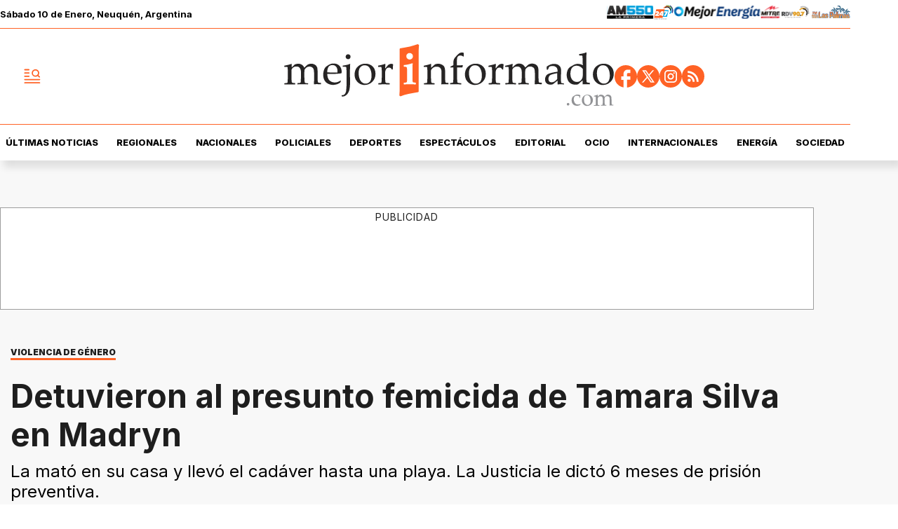

--- FILE ---
content_type: text/html; charset=utf-8
request_url: https://www.mejorinformado.com/policiales/2023/5/13/detuvieron-al-presunto-femicida-de-tamara-silva-en-madryn-106704.html
body_size: 39319
content:
<!doctype html><html lang="es-ar" amp i-amphtml-layout i-amphtml-no-boilerplate transformed="self;v=1"><head><meta charset="utf-8"><meta name="viewport" content="width=device-width, initial-scale=1, minimum-scale=1, user-scalable=yes"><link rel="preload" as="image" href="https://pxcdn.mejorinformado.com/mejorinformado/022025/1739262719983.webp?cw=350&amp;ch=197&amp;extw=jpg" media="(max-width: 767px)"><link rel="preload" as="image" href="https://pxcdn.mejorinformado.com/mejorinformado/022025/1739262719983.webp?cw=720&amp;ch=405&amp;extw=jpg" media="(min-width: 768px) and (max-width: 1023px)"><link rel="preload" as="image" href="https://pxcdn.mejorinformado.com/mejorinformado/022025/1739262719983.webp?cw=1200&amp;ch=675&amp;extw=jpg" media="(min-width: 1024px)"><link rel="preconnect" href="https://fonts.gstatic.com" crossorigin><link rel="dns-prefetch" href="https://fonts.gstatic.com"><link as="script" crossorigin="anonymous" href="https://cdn.ampproject.org/v0.mjs" rel="modulepreload"><link rel="preconnect" href="https://cdn.ampproject.org"><link rel="preconnect" href="https://securepubads.g.doubleclick.net"><link rel="preconnect" href="https://www.googletagmanager.com"><link rel="preconnect" href="https://fonts.googleapis.com"><meta name="language" content="es-ar"><meta name="robots" content="index, follow, max-snippet:-1, max-image-preview:large, max-video-preview:-1"><meta name="distribution" content="global"><meta name="rating" content="general"><meta itemprop="genre" content="News"><meta http-equiv="X-UA-Compatible" content="IE=edge"><meta http-equiv="Content-Type" content="text/html; charset=utf-8"><meta name="twitter:card" content="summary_large_image"><meta name="twitter:site" content="@mejorinformado"><meta property="og:title" content="Detuvieron al presunto femicida de Tamara Silva en Madryn"><meta name="twitter:title" content="Detuvieron al presunto femicida de Tamara Silva en Madryn"><meta name="twitter:creator" content="@mejorinformado"><meta property="og:site_name" content="Mejor Informado"><meta itemprop="headline" content="Detuvieron al presunto femicida de Tamara Silva en Madryn"><meta name="publisher" content="Mejor Informado"><meta name="description" content="La mat&#xF3; en su casa y llev&#xF3; el cad&#xE1;ver hasta una playa. La Justicia le dict&#xF3; 6 meses de prisi&#xF3;n preventiva."><meta itemprop="url" content="https://www.mejorinformado.com/policiales/2023/5/13/detuvieron-al-presunto-femicida-de-tamara-silva-en-madryn-106704.html"><meta property="og:url" content="https://www.mejorinformado.com/policiales/2023/5/13/detuvieron-al-presunto-femicida-de-tamara-silva-en-madryn-106704.html"><meta property="og:description" content="La mat&#xF3; en su casa y llev&#xF3; el cad&#xE1;ver hasta una playa. La Justicia le dict&#xF3; 6 meses de prisi&#xF3;n preventiva."><meta name="twitter:description" content="La mat&#xF3; en su casa y llev&#xF3; el cad&#xE1;ver hasta una playa. La Justicia le dict&#xF3; 6 meses de prisi&#xF3;n preventiva."><meta name="twitter:label1" content="Escrito por"><meta name="twitter:data1" content="Marcelo Castro"><meta name="twitter:label2" content="Tiempo de lectura"><meta name="twitter:data2" content="2 minutos"><meta property="og:image" content="https://pxcdn.mejorinformado.com/mejorinformado/022025/1739262719983.jpg?&amp;cw=1200&amp;ch=630"><meta property="og:width" content="1200"><meta property="og:height" content="630"><meta name="twitter:image" content="https://pxcdn.mejorinformado.com/mejorinformado/022025/1739262719983.jpg?&amp;cw=1200&amp;ch=630"><meta property="fb:app_id" content="603020516428041"><meta property="fb:admins" content="1143227204,1027774991"><meta name="author" content="Marcelo Castro"><meta itemprop="author" content="Marcelo Castro"><meta itemprop="name" content="Marcelo Castro"><meta itemprop="datePublished" content="2023-05-13T20:56:00.000Z"><meta itemprop="dateModified" content="2023-05-13T20:56:00.000Z"><meta property="og:type" content="article"><meta name="theme-color" content="#ffffff"><meta name="application-name" content="Mejor Informado"><meta name="apple-mobile-web-app-status-bar-style" content="black-translucent"><meta name="msapplication-TileImage" content="https://www.mejorinformado.com/img/favicons/ms-icon-144x144.png"><meta name="referrer" content="strict-origin-when-cross-origin"><style amp-runtime i-amphtml-version="012512172008001">html{overflow-x:hidden!important}html.i-amphtml-fie{height:100%!important;width:100%!important}html:not([amp4ads]),html:not([amp4ads]) body{height:auto!important}html:not([amp4ads]) body{margin:0!important}body{-webkit-text-size-adjust:100%;-moz-text-size-adjust:100%;-ms-text-size-adjust:100%;text-size-adjust:100%}html.i-amphtml-singledoc.i-amphtml-embedded{-ms-touch-action:pan-y pinch-zoom;touch-action:pan-y pinch-zoom}html.i-amphtml-fie>body,html.i-amphtml-singledoc>body{overflow:visible!important}html.i-amphtml-fie:not(.i-amphtml-inabox)>body,html.i-amphtml-singledoc:not(.i-amphtml-inabox)>body{position:relative!important}html.i-amphtml-ios-embed-legacy>body{overflow-x:hidden!important;overflow-y:auto!important;position:absolute!important}html.i-amphtml-ios-embed{overflow-y:auto!important;position:static}#i-amphtml-wrapper{overflow-x:hidden!important;overflow-y:auto!important;position:absolute!important;top:0!important;left:0!important;right:0!important;bottom:0!important;margin:0!important;display:block!important}html.i-amphtml-ios-embed.i-amphtml-ios-overscroll,html.i-amphtml-ios-embed.i-amphtml-ios-overscroll>#i-amphtml-wrapper{-webkit-overflow-scrolling:touch!important}#i-amphtml-wrapper>body{position:relative!important;border-top:1px solid transparent!important}#i-amphtml-wrapper+body{visibility:visible}#i-amphtml-wrapper+body .i-amphtml-lightbox-element,#i-amphtml-wrapper+body[i-amphtml-lightbox]{visibility:hidden}#i-amphtml-wrapper+body[i-amphtml-lightbox] .i-amphtml-lightbox-element{visibility:visible}#i-amphtml-wrapper.i-amphtml-scroll-disabled,.i-amphtml-scroll-disabled{overflow-x:hidden!important;overflow-y:hidden!important}amp-instagram{padding:54px 0px 0px!important;background-color:#fff}amp-iframe iframe{box-sizing:border-box!important}[amp-access][amp-access-hide]{display:none}[subscriptions-dialog],body:not(.i-amphtml-subs-ready) [subscriptions-action],body:not(.i-amphtml-subs-ready) [subscriptions-section]{display:none!important}amp-experiment,amp-live-list>[update]{display:none}amp-list[resizable-children]>.i-amphtml-loading-container.amp-hidden{display:none!important}amp-list [fetch-error],amp-list[load-more] [load-more-button],amp-list[load-more] [load-more-end],amp-list[load-more] [load-more-failed],amp-list[load-more] [load-more-loading]{display:none}amp-list[diffable] div[role=list]{display:block}amp-story-page,amp-story[standalone]{min-height:1px!important;display:block!important;height:100%!important;margin:0!important;padding:0!important;overflow:hidden!important;width:100%!important}amp-story[standalone]{background-color:#000!important;position:relative!important}amp-story-page{background-color:#757575}amp-story .amp-active>div,amp-story .i-amphtml-loader-background{display:none!important}amp-story-page:not(:first-of-type):not([distance]):not([active]){transform:translateY(1000vh)!important}amp-autocomplete{position:relative!important;display:inline-block!important}amp-autocomplete>input,amp-autocomplete>textarea{padding:0.5rem;border:1px solid rgba(0,0,0,.33)}.i-amphtml-autocomplete-results,amp-autocomplete>input,amp-autocomplete>textarea{font-size:1rem;line-height:1.5rem}[amp-fx^=fly-in]{visibility:hidden}amp-script[nodom],amp-script[sandboxed]{position:fixed!important;top:0!important;width:1px!important;height:1px!important;overflow:hidden!important;visibility:hidden}
/*# sourceURL=/css/ampdoc.css*/[hidden]{display:none!important}.i-amphtml-element{display:inline-block}.i-amphtml-blurry-placeholder{transition:opacity 0.3s cubic-bezier(0.0,0.0,0.2,1)!important;pointer-events:none}[layout=nodisplay]:not(.i-amphtml-element){display:none!important}.i-amphtml-layout-fixed,[layout=fixed][width][height]:not(.i-amphtml-layout-fixed){display:inline-block;position:relative}.i-amphtml-layout-responsive,[layout=responsive][width][height]:not(.i-amphtml-layout-responsive),[width][height][heights]:not([layout]):not(.i-amphtml-layout-responsive),[width][height][sizes]:not(img):not([layout]):not(.i-amphtml-layout-responsive){display:block;position:relative}.i-amphtml-layout-intrinsic,[layout=intrinsic][width][height]:not(.i-amphtml-layout-intrinsic){display:inline-block;position:relative;max-width:100%}.i-amphtml-layout-intrinsic .i-amphtml-sizer{max-width:100%}.i-amphtml-intrinsic-sizer{max-width:100%;display:block!important}.i-amphtml-layout-container,.i-amphtml-layout-fixed-height,[layout=container],[layout=fixed-height][height]:not(.i-amphtml-layout-fixed-height){display:block;position:relative}.i-amphtml-layout-fill,.i-amphtml-layout-fill.i-amphtml-notbuilt,[layout=fill]:not(.i-amphtml-layout-fill),body noscript>*{display:block;overflow:hidden!important;position:absolute;top:0;left:0;bottom:0;right:0}body noscript>*{position:absolute!important;width:100%;height:100%;z-index:2}body noscript{display:inline!important}.i-amphtml-layout-flex-item,[layout=flex-item]:not(.i-amphtml-layout-flex-item){display:block;position:relative;-ms-flex:1 1 auto;flex:1 1 auto}.i-amphtml-layout-fluid{position:relative}.i-amphtml-layout-size-defined{overflow:hidden!important}.i-amphtml-layout-awaiting-size{position:absolute!important;top:auto!important;bottom:auto!important}i-amphtml-sizer{display:block!important}@supports (aspect-ratio:1/1){i-amphtml-sizer.i-amphtml-disable-ar{display:none!important}}.i-amphtml-blurry-placeholder,.i-amphtml-fill-content{display:block;height:0;max-height:100%;max-width:100%;min-height:100%;min-width:100%;width:0;margin:auto}.i-amphtml-layout-size-defined .i-amphtml-fill-content{position:absolute;top:0;left:0;bottom:0;right:0}.i-amphtml-replaced-content,.i-amphtml-screen-reader{padding:0!important;border:none!important}.i-amphtml-screen-reader{position:fixed!important;top:0px!important;left:0px!important;width:4px!important;height:4px!important;opacity:0!important;overflow:hidden!important;margin:0!important;display:block!important;visibility:visible!important}.i-amphtml-screen-reader~.i-amphtml-screen-reader{left:8px!important}.i-amphtml-screen-reader~.i-amphtml-screen-reader~.i-amphtml-screen-reader{left:12px!important}.i-amphtml-screen-reader~.i-amphtml-screen-reader~.i-amphtml-screen-reader~.i-amphtml-screen-reader{left:16px!important}.i-amphtml-unresolved{position:relative;overflow:hidden!important}.i-amphtml-select-disabled{-webkit-user-select:none!important;-ms-user-select:none!important;user-select:none!important}.i-amphtml-notbuilt,[layout]:not(.i-amphtml-element),[width][height][heights]:not([layout]):not(.i-amphtml-element),[width][height][sizes]:not(img):not([layout]):not(.i-amphtml-element){position:relative;overflow:hidden!important;color:transparent!important}.i-amphtml-notbuilt:not(.i-amphtml-layout-container)>*,[layout]:not([layout=container]):not(.i-amphtml-element)>*,[width][height][heights]:not([layout]):not(.i-amphtml-element)>*,[width][height][sizes]:not([layout]):not(.i-amphtml-element)>*{display:none}amp-img:not(.i-amphtml-element)[i-amphtml-ssr]>img.i-amphtml-fill-content{display:block}.i-amphtml-notbuilt:not(.i-amphtml-layout-container),[layout]:not([layout=container]):not(.i-amphtml-element),[width][height][heights]:not([layout]):not(.i-amphtml-element),[width][height][sizes]:not(img):not([layout]):not(.i-amphtml-element){color:transparent!important;line-height:0!important}.i-amphtml-ghost{visibility:hidden!important}.i-amphtml-element>[placeholder],[layout]:not(.i-amphtml-element)>[placeholder],[width][height][heights]:not([layout]):not(.i-amphtml-element)>[placeholder],[width][height][sizes]:not([layout]):not(.i-amphtml-element)>[placeholder]{display:block;line-height:normal}.i-amphtml-element>[placeholder].amp-hidden,.i-amphtml-element>[placeholder].hidden{visibility:hidden}.i-amphtml-element:not(.amp-notsupported)>[fallback],.i-amphtml-layout-container>[placeholder].amp-hidden,.i-amphtml-layout-container>[placeholder].hidden{display:none}.i-amphtml-layout-size-defined>[fallback],.i-amphtml-layout-size-defined>[placeholder]{position:absolute!important;top:0!important;left:0!important;right:0!important;bottom:0!important;z-index:1}amp-img[i-amphtml-ssr]:not(.i-amphtml-element)>[placeholder]{z-index:auto}.i-amphtml-notbuilt>[placeholder]{display:block!important}.i-amphtml-hidden-by-media-query{display:none!important}.i-amphtml-element-error{background:red!important;color:#fff!important;position:relative!important}.i-amphtml-element-error:before{content:attr(error-message)}i-amp-scroll-container,i-amphtml-scroll-container{position:absolute;top:0;left:0;right:0;bottom:0;display:block}i-amp-scroll-container.amp-active,i-amphtml-scroll-container.amp-active{overflow:auto;-webkit-overflow-scrolling:touch}.i-amphtml-loading-container{display:block!important;pointer-events:none;z-index:1}.i-amphtml-notbuilt>.i-amphtml-loading-container{display:block!important}.i-amphtml-loading-container.amp-hidden{visibility:hidden}.i-amphtml-element>[overflow]{cursor:pointer;position:relative;z-index:2;visibility:hidden;display:initial;line-height:normal}.i-amphtml-layout-size-defined>[overflow]{position:absolute}.i-amphtml-element>[overflow].amp-visible{visibility:visible}template{display:none!important}.amp-border-box,.amp-border-box *,.amp-border-box :after,.amp-border-box :before{box-sizing:border-box}amp-pixel{display:none!important}amp-analytics,amp-auto-ads,amp-story-auto-ads{position:fixed!important;top:0!important;width:1px!important;height:1px!important;overflow:hidden!important;visibility:hidden}amp-story{visibility:hidden!important}html.i-amphtml-fie>amp-analytics{position:initial!important}[visible-when-invalid]:not(.visible),form [submit-error],form [submit-success],form [submitting]{display:none}amp-accordion{display:block!important}@media (min-width:1px){:where(amp-accordion>section)>:first-child{margin:0;background-color:#efefef;padding-right:20px;border:1px solid #dfdfdf}:where(amp-accordion>section)>:last-child{margin:0}}amp-accordion>section{float:none!important}amp-accordion>section>*{float:none!important;display:block!important;overflow:hidden!important;position:relative!important}amp-accordion,amp-accordion>section{margin:0}amp-accordion:not(.i-amphtml-built)>section>:last-child{display:none!important}amp-accordion:not(.i-amphtml-built)>section[expanded]>:last-child{display:block!important}
/*# sourceURL=/css/ampshared.css*/</style><script data-auto async src="https://cdn.ampproject.org/v0.mjs" type="module" crossorigin="anonymous"></script><script async nomodule src="https://cdn.ampproject.org/v0.js"></script><script async custom-element="amp-access" src="https://cdn.ampproject.org/v0/amp-access-0.1.mjs" type="module" crossorigin="anonymous"></script><script async nomodule src="https://cdn.ampproject.org/v0/amp-access-0.1.js" custom-element="amp-access"></script><script async custom-element="amp-accordion" src="https://cdn.ampproject.org/v0/amp-accordion-0.1.mjs" type="module" crossorigin="anonymous"></script><script async nomodule src="https://cdn.ampproject.org/v0/amp-accordion-0.1.js" custom-element="amp-accordion"></script><script async src="https://cdn.ampproject.org/v0/amp-ad-0.1.mjs" custom-element="amp-ad" type="module" crossorigin="anonymous"></script><script async nomodule src="https://cdn.ampproject.org/v0/amp-ad-0.1.js" custom-element="amp-ad"></script><script async src="https://cdn.ampproject.org/v0/amp-analytics-0.1.mjs" custom-element="amp-analytics" type="module" crossorigin="anonymous"></script><script async nomodule src="https://cdn.ampproject.org/v0/amp-analytics-0.1.js" custom-element="amp-analytics"></script><script async custom-element="amp-bind" src="https://cdn.ampproject.org/v0/amp-bind-0.1.mjs" type="module" crossorigin="anonymous"></script><script async nomodule src="https://cdn.ampproject.org/v0/amp-bind-0.1.js" custom-element="amp-bind"></script><script async custom-element="amp-carousel" src="https://cdn.ampproject.org/v0/amp-carousel-0.1.mjs" type="module" crossorigin="anonymous"></script><script async nomodule src="https://cdn.ampproject.org/v0/amp-carousel-0.1.js" custom-element="amp-carousel"></script><script async src="https://cdn.ampproject.org/v0/amp-facebook-0.1.mjs" custom-element="amp-facebook" type="module" crossorigin="anonymous"></script><script async nomodule src="https://cdn.ampproject.org/v0/amp-facebook-0.1.js" custom-element="amp-facebook"></script><script async custom-element="amp-facebook-comments" src="https://cdn.ampproject.org/v0/amp-facebook-comments-0.1.mjs" type="module" crossorigin="anonymous"></script><script async nomodule src="https://cdn.ampproject.org/v0/amp-facebook-comments-0.1.js" custom-element="amp-facebook-comments"></script><script async custom-element="amp-fit-text" src="https://cdn.ampproject.org/v0/amp-fit-text-0.1.mjs" type="module" crossorigin="anonymous"></script><script async nomodule src="https://cdn.ampproject.org/v0/amp-fit-text-0.1.js" custom-element="amp-fit-text"></script><script async src="https://cdn.ampproject.org/v0/amp-form-0.1.mjs" custom-element="amp-form" type="module" crossorigin="anonymous"></script><script async nomodule src="https://cdn.ampproject.org/v0/amp-form-0.1.js" custom-element="amp-form"></script><script async custom-element="amp-instagram" src="https://cdn.ampproject.org/v0/amp-instagram-0.1.mjs" type="module" crossorigin="anonymous"></script><script async nomodule src="https://cdn.ampproject.org/v0/amp-instagram-0.1.js" custom-element="amp-instagram"></script><script async custom-element="amp-lightbox-gallery" src="https://cdn.ampproject.org/v0/amp-lightbox-gallery-0.1.mjs" type="module" crossorigin="anonymous"></script><script async nomodule src="https://cdn.ampproject.org/v0/amp-lightbox-gallery-0.1.js" custom-element="amp-lightbox-gallery"></script><script async custom-element="amp-selector" src="https://cdn.ampproject.org/v0/amp-selector-0.1.mjs" type="module" crossorigin="anonymous"></script><script async nomodule src="https://cdn.ampproject.org/v0/amp-selector-0.1.js" custom-element="amp-selector"></script><script async src="https://cdn.ampproject.org/v0/amp-sidebar-0.1.mjs" custom-element="amp-sidebar" type="module" crossorigin="anonymous"></script><script async nomodule src="https://cdn.ampproject.org/v0/amp-sidebar-0.1.js" custom-element="amp-sidebar"></script><script async custom-element="amp-sticky-ad" src="https://cdn.ampproject.org/v0/amp-sticky-ad-1.0.mjs" type="module" crossorigin="anonymous"></script><script async nomodule src="https://cdn.ampproject.org/v0/amp-sticky-ad-1.0.js" custom-element="amp-sticky-ad"></script><script async custom-element="amp-vimeo" src="https://cdn.ampproject.org/v0/amp-vimeo-0.1.mjs" type="module" crossorigin="anonymous"></script><script async nomodule src="https://cdn.ampproject.org/v0/amp-vimeo-0.1.js" custom-element="amp-vimeo"></script><link rel="shortcut icon" href="https://www.mejorinformado.com/img/favicons/favicon-16x16.png"><link rel="icon" type="image/png" sizes="36x36" href="https://www.mejorinformado.com/img/favicons/android-icon-36x36.png"><link rel="icon" type="image/png" sizes="48x48" href="https://www.mejorinformado.com/img/favicons/android-icon-48x48.png"><link rel="icon" type="image/png" sizes="72x72" href="https://www.mejorinformado.com/img/favicons/android-icon-72x72.png"><link rel="icon" type="image/png" sizes="96x96" href="https://www.mejorinformado.com/img/favicons/android-icon-96x96.png"><link rel="icon" type="image/png" sizes="144x144" href="https://www.mejorinformado.com/img/favicons/android-icon-144x144.png"><link rel="icon" type="image/png" sizes="192x192" href="https://www.mejorinformado.com/img/favicons/android-icon-192x192.png"><link href="https://fonts.googleapis.com/css2?family=Inter:wght@400;500;600;700;800;900&amp;display=swap" rel="stylesheet"><title>Detuvieron al presunto femicida de Tamara Silva en Madryn</title><link rel="amphtml" href="https://www.mejorinformado.com/policiales/2023/5/13/detuvieron-al-presunto-femicida-de-tamara-silva-en-madryn-106704.html"><link rel="canonical" href="https://www.mejorinformado.com/policiales/2023/5/13/detuvieron-al-presunto-femicida-de-tamara-silva-en-madryn-106704.html"><link rel="apple-touch-icon" sizes="57x57" href="https://www.mejorinformado.com/img/favicons/apple-icon-57x57.png"><link rel="apple-touch-icon" sizes="60x60" href="https://www.mejorinformado.com/img/favicons/apple-icon-60x60.png"><link rel="apple-touch-icon" sizes="72x72" href="https://www.mejorinformado.com/img/favicons/apple-icon-72x72.png"><link rel="apple-touch-icon" sizes="76x76" href="https://www.mejorinformado.com/img/favicons/apple-icon-76x76.png"><link rel="apple-touch-icon" sizes="114x114" href="https://www.mejorinformado.com/img/favicons/apple-icon-114x114.png"><link rel="apple-touch-icon" sizes="120x120" href="https://www.mejorinformado.com/img/favicons/apple-icon-120x120.png"><link rel="apple-touch-icon" sizes="144x144" href="https://www.mejorinformado.com/img/favicons/apple-icon-144x144.png"><link rel="apple-touch-icon" sizes="152x152" href="https://www.mejorinformado.com/img/favicons/apple-icon-152x152.png"><link rel="apple-touch-icon" sizes="180x180" href="https://www.mejorinformado.com/img/favicons/apple-icon-180x180.png"><link rel="manifest" href="https://www.mejorinformado.com/img/favicons/manifest.json"><script type="application/ld+json">{"@context":"http://schema.org","@type":"NewsArticle","@id":"https://www.mejorinformado.com/policiales/2023/5/13/detuvieron-al-presunto-femicida-de-tamara-silva-en-madryn-106704.html","genre":"News","name":"","mainEntityOfPage":{"@type":"WebPage","@id":"https://www.mejorinformado.com/policiales/2023/5/13/detuvieron-al-presunto-femicida-de-tamara-silva-en-madryn-106704.html"},"datePublished":"2023-05-13T20:56:00.000Z","dateModified":"2023-05-13T20:56:00.000Z","headline":"Detuvieron al presunto femicida de Tamara Silva en Madryn","alternativeHeadline":"VIOLENCIA DE GÉNERO","description":"La mató en su casa y llevó el cadáver hasta una playa. La Justicia le dictó 6 meses de prisión preventiva.","keywords":"femicidio, puerto madryn, detención, prisión preventiva, policiales","articleSection":"Policiales","thumbnailUrl ":"https://pxcdn.mejorinformado.com/mejorinformado/022025/1739262719983.jpg?cw=1200\u0026ch=740","author":{"@type":"Person","name":"Marcelo Castro","url":"https://www.mejorinformado.com/autor/marcelo-castro"},"publisher":{"@type":"NewsMediaOrganization","name":"Mejor Informado","url":"https://www.mejorinformado.com","sameAs":["https://x.com/mejorinformado","https://www.instagram.com/mejor.informado/","https://www.tiktok.com/@mejorinformado"],"logo":{"@type":"ImageObject","url":"https://www.mejorinformado.com/img/datos-estructurados/logo-amp-js3.png","width":600,"height":60}},"image":[{"@type":"ImageObject","url":"https://pxcdn.mejorinformado.com/mejorinformado/022025/1739262719983.jpg","width":1080,"height":1080},{"@type":"ImageObject","url":"https://pxcdn.mejorinformado.com/mejorinformado/022025/1739262719983.jpg","width":1331,"height":922},{"@type":"ImageObject","url":"https://pxcdn.mejorinformado.com/mejorinformado/022025/1739262719983.jpg","width":1080,"height":608}]}</script><script type="application/ld+json">{"@context":"http://schema.org","@type":"ImageGallery","image":[{"@type":"ImageObject","contentUrl":"https://pxcdn.mejorinformado.com/mejorinformado/022025/1739262719983.jpg","description":"La mató en su casa y llevó el cadáver hasta una playa. La Justicia le dictó 6 meses de prisión preventiva."}]}</script><script type="application/ld+json">{"@context":"http://schema.org","@type":"Person","image":"https://pxcdn.mejorinformado.com/mejorinformado/022025/1739204499457.jpg","name":"Marcelo Castro","url":"https://www.mejorinformado.com/autor/marcelo-castro"}</script><script type="application/ld+json">{"@context":"https://schema.org","@type":"BreadcrumbList","itemListElement":[{"@type":"ListItem","position":1,"item":"https://www.mejorinformado.com/","name":"Portada"},{"@type":"ListItem","position":2,"item":"https://www.mejorinformado.com/policiales","name":"Policiales"},{"@type":"ListItem","position":3,"name":"Detuvieron al presunto femicida de Tamara Silva en Madryn","item":"https://www.mejorinformado.com/policiales/2023/5/13/detuvieron-al-presunto-femicida-de-tamara-silva-en-madryn-106704.html"}]}</script><style amp-custom>abbr,address,article,aside,audio,b,blockquote,body,caption,cite,code,dd,del,dfn,div,dl,dt,em,fieldset,figure,footer,form,h1,h2,h3,h4,h5,h6,header,html,i,iframe,img,ins,kbd,label,legend,li,main,mark,menu,nav,object,ol,p,pre,q,samp,section,small,span,strong,sub,sup,table,tbody,td,tfoot,th,thead,time,tr,ul,var,video{margin:0;padding:0;border:0;outline:0;vertical-align:baseline;background:transparent}article,aside,details,figcaption,figure,footer,header,main,menu,nav,section,summary{display:block}*,:after,:before{-webkit-box-sizing:border-box;-moz-box-sizing:border-box;-ms-box-sizing:border-box;-o-box-sizing:border-box;box-sizing:border-box}img{max-width:100%;border-width:0;vertical-align:middle;-ms-interpolation-mode:bicubic}button{padding:0;background:transparent;border:0;cursor:pointer}h1,h2,h3,h4,h5,h6{margin:0;font-family:Inter,sans-serif;font-weight:400;color:inherit;text-rendering:optimizelegibility}h1.altheader,h2.altheader,h3.altheader,h4.altheader,h5.altheader,h6.altheader{color:#48494d;text-transform:uppercase;display:block}.h1,h1{font-size:2.5rem}.h1,.h2,h1,h2{margin-bottom:0;line-height:1.5}.h2,h2{font-size:2.4rem}.h3,h3{font-size:2.1rem}.h3,.h4,h3,h4{margin-bottom:0;line-height:1.5}.h4,h4{font-size:1.8rem}.h5,h5{font-size:1.6rem}.h5,.h6,h5,h6{margin-bottom:0;line-height:1.5}.h6,h6{font-size:1.4rem}address,dl,ol,p,ul{margin:0;line-height:1.5}small{font-size:.6rem;color:#48494d}li ol,li ul{margin:0}ul{list-style:none;padding:1.8em}ol{padding-left:2em}table{width:100%;border-collapse:collapse}tr{border-top:.5px solid #a7a8aa}td{font-size:1.0625rem;padding-top:.9375rem;padding-bottom:.9375rem;padding-right:15px}abbr[title]{border-bottom:1px dotted #e8e8e8;cursor:help}b,strong{font-weight:700}mark{background-color:#ff6225;color:#4d4d4d}code,kbd,pre,samp{font-family:Courier New,monospace;font-size:.8rem;line-height:1.5}code{background-color:#f5f2f0;padding:.1em .3em;border-radius:3px}pre{white-space:pre;white-space:pre-wrap;word-wrap:break-word}sub,sup{position:relative;font-size:.6rem;line-height:0;vertical-align:1.5}sup{top:-.5em}sub{bottom:-.25em}hr{clear:both;display:block;margin:1.5 0;padding:0;height:1px;border:0;border-top:1px solid #e8e8e8}a{color:inherit;font-size:inherit;font-weight:inherit;outline:0;cursor:pointer}a,a:hover{text-decoration:none}a:focus{outline:thin dotted}a:active,a:hover{outline:0}.font-x-small{font-size:.6rem}.font-small{font-size:.8rem}.font-normal{font-size:1rem}.font-big{font-size:1.5rem}.font-huge{font-size:2rem}*{box-sizing:border-box}.columns{position:relative;display:-webkit-flex;align-items:flex-start;display:flex;-webkit-backface-visibility:hidden;backface-visibility:hidden;-webkit-flex-flow:row wrap;flex-flow:row wrap;width:100%}.nowrap{-webkit-flex-wrap:nowrap;flex-wrap:nowrap}.wrap-reverse{-webkit-flex-wrap:wrap-reverse;flex-wrap:wrap-reverse}.justify-start{-webkit-justify-content:flex-start;justify-content:flex-start}.justify-end{-webkit-justify-content:flex-end;justify-content:flex-end}.justify-center{-webkit-justify-content:center;justify-content:center}.justify-space{-webkit-justify-content:space-between;justify-content:space-between}.justify-around{-webkit-justify-content:space-around;justify-content:space-around}.reverse{-webkit-flex-direction:row-reverse;flex-direction:row-reverse}.vertical{-webkit-flex-direction:column;flex-direction:column}.vertical,.vertical.reverse{-webkit-flex-wrap:nowrap;flex-wrap:nowrap}.vertical.reverse{-webkit-flex-direction:column-reverse;flex-direction:column-reverse}.align-top{-webkit-align-items:flex-start;align-items:flex-start;-webkit-align-self:flex-start;align-self:flex-start}.align-bottom{-webkit-align-items:flex-end;align-items:flex-end;-webkit-align-self:flex-end;align-self:flex-end}.align-center{-webkit-align-items:center;align-items:center;-webkit-align-self:center;align-self:center}.align-baseline{-webkit-align-items:baseline;align-items:baseline}.align-stretch{-webkit-align-items:stretch;align-items:stretch}[class*=" item"],[class^=item]{display:block;flex-basis:0;flex-shrink:0;flex-grow:1;align-items:flex-start;min-height:0;min-width:0}@media(min-width:64em){[class*=" item"],[class^=item]{padding:15px}}.item.flex{display:block;width:100%;flex-basis:100%;padding:0;margin:0}@media(min-width:64em){.item.flex{flex-basis:0;display:flex}}.item.is-body{flex-basis:100%;padding:18px 0}@media(min-width:64em){.item.is-body{padding:18px 10px;max-width:calc(100% - 320px);flex-basis:0}}.item.is-narrow{flex-basis:100%}@media(min-width:64em){.item.is-narrow{flex:none}}.item.is-narrow .box{padding:0;width:100%}@media(min-width:64em){.item.is-narrow .box{width:320px;margin:0 10px}}.item.clear{margin:0;padding:0}.item.is-1{flex-basis:100%}@media(min-width:64em){.item.is-1{flex:0 0 8.33333%}}.item.is-2{flex-basis:100%}@media(min-width:64em){.item.is-2{flex:0 0 16.66667%}}.item.is-3{flex-basis:100%}@media(min-width:64em){.item.is-3{flex:0 0 25%}}.item.is-4{flex-basis:100%}@media(min-width:64em){.item.is-4{flex:0 0 33.33333%}}.item.is-5{flex-basis:100%}@media(min-width:64em){.item.is-5{flex:0 0 41.66667%}}.item.is-6{flex-basis:100%}@media(min-width:64em){.item.is-6{flex:0 0 50%}}.item.is-7{flex-basis:100%}@media(min-width:64em){.item.is-7{flex:0 0 58.33333%}}.item.is-8{flex-basis:100%}@media(min-width:64em){.item.is-8{flex:0 0 66.66667%}}.item.is-9{flex-basis:100%}@media(min-width:64em){.item.is-9{flex:0 0 75%}}.item.is-10{flex-basis:100%}@media(min-width:64em){.item.is-10{flex:0 0 83.33333%}}.item.is-11{flex-basis:100%}@media(min-width:64em){.item.is-11{flex:0 0 91.66667%}}.item.is-12{flex-basis:100%}@media(min-width:64em){.item.is-12{flex:0 0 100%}}.has-margin-top-0{margin-top:0}.has-padding-top-0{padding-top:0}.has-margin-left-0{margin-left:0}.has-padding-left-0{padding-left:0}.has-margin-bottom-0{margin-bottom:0}.has-padding-bottom-0{padding-bottom:0}.has-margin-right-0{margin-right:0}.has-padding-right-0{padding-right:0}#sitio{background-color:#f8f8f8;padding-top:35px}html{font-size:16px;-webkit-overflow-scrolling:touch;-webkit-tap-highlight-color:transparent;-webkit-text-size-adjust:100%;-ms-text-size-adjust:100%}body{margin:0;padding:0;width:100%;background-color:transparent;font-family:Inter,sans-serif;line-height:1.5;background-color:#fff;position:relative}amp-img img{object-fit:cover}.amp-carousel-button{background-color:#ff6225;border-radius:5px}.container{flex-grow:1;position:relative;width:100%;max-width:1160px;display:flex;flex-wrap:wrap;color:#000;padding:0 1rem;margin-inline:auto}@media(min-width:48em){.container{padding:0 2.125rem}}@media(min-width:64em){.container{padding:0}}.container--black{background:#1e1e1e}.container-responsive,.isFull .bloque{margin-inline:auto;max-width:1160px;width:calc(100% - 30px)}@media(min-width:48em){.container-responsive,.isFull .bloque{width:calc(100% - 68px)}}.container-responsive .nota.nota--linea .nota__titulo,.isFull .bloque .nota.nota--linea .nota__titulo{margin-top:8px}.container-responsive .agrupador__header .agrupador__titulo,.isFull .bloque .agrupador__header .agrupador__titulo{text-align:left}.nota__body .nota__volanta{width:fit-content;font-size:12px;line-height:1;font-weight:900;border-bottom:3px solid #ff6225;margin:10px 10px 0;padding-bottom:2px}.publicidad_footer_sticky{position:fixed;display:flex;justify-content:center;z-index:11;width:100%;bottom:0;right:0;left:0}.publicidad_footer_sticky .cont_sticky{display:inline-block;position:relative}.publicidad_footer_sticky .cont_sticky .close_sticky{width:24px;height:24px;position:absolute;top:0;right:0;cursor:pointer}.home__mobile{padding-bottom:10px}.home__mobile .modulo{margin-bottom:35px}@media(min-width:64em){.home__mobile{display:none}}.home__desktop{display:none}@media(min-width:64em){.home__desktop{display:flex;gap:40px}.home__desktop .modulo{margin-bottom:40px}.home__desktop .home__body{width:calc(100% - 390px)}.home__desktop .home__side{width:350px}}.buscador__container{display:none;position:absolute;width:100%;top:calc(62px + 8px);background:#fff;padding-bottom:10px}@media(min-width:48em){.buscador__container{top:calc(75px + 13px)}}@media(min-width:64em){.buscador__container{margin-left:12px;max-width:336px;top:39px;left:75px}}@media(min-width:120em){.buscador__container{left:635px}}.buscador__container_mobile{display:flex;margin-bottom:30px}.buscador__form{display:flex;align-items:center;padding:.3125rem .75rem;background:rgba(255,98,37,.3);border-radius:20px;height:29px;width:100%;margin-inline:auto}.buscador__form button{width:22px;height:22px}.buscador__form .close{width:16px;height:16px}@media(min-width:48em){.buscador__form{width:100%;max-width:450px}}@media(min-width:64em){.buscador__form{max-width:263px;margin-left:0}}.buscador__form svg path{fill:#000}.buscador__input{color:#000;margin:0 .625rem;background:rgba(255,98,37,0);outline:0;border:0;min-width:100px}.redes__container{display:flex;column-gap:1.5625rem}@media(min-width:375px){.redes__container{column-gap:.75rem}}.redes__item,.topheader{display:flex;align-items:center}.topheader{justify-content:space-between;padding:6.5px 0;border-bottom:1px solid #ff6225}.topheader .fecha{display:none}.topheader .logos{display:flex;align-items:center;gap:15px}.topheader .logos .icon{display:none}.topheader .logos .icon-mob{display:block}.topheader .logos .am2022{max-width:52px;max-height:14px}@media(min-width:768px){.topheader .logos .am2022{max-width:unset;max-height:unset}.topheader .logos .icon{display:block}}.topheader .redes__container amp-img{max-width:24px;max-height:24px}@media(min-width:768px){.topheader .redes__container{display:none}.topheader .fecha{display:flex;font-size:13px;font-weight:700;line-height:19.5px}}.cotizacion-header__container{column-gap:.9375rem;display:flex;width:100%;justify-content:space-between;align-items:flex-end}@media(min-width:64em){.cotizacion-header__container{column-gap:0}}.cotizacion-header__item{display:flex;align-items:center;column-gap:.625rem}@media(min-width:64em){.cotizacion-header__item{column-gap:.3125rem}}.cotizacion-header__divisa{font-size:.8125rem;font-weight:700;text-transform:uppercase;letter-spacing:.08em}.cotizacion-header__valor{font-size:1.0625rem}.h-top-cont{width:100%;height:40px;display:flex;align-items:center;justify-content:center;border-bottom:1px solid #ff6225}@media(min-width:64em){.h-top-cont{height:35px;border-bottom:0}}@media(min-width:90em){.h-top-cont .container-responsive{width:100%;max-width:1440px}}.h-top-cont .h-top{max-width:1335px;width:100%;display:flex;position:relative;font-size:.6875rem;letter-spacing:.05em;text-transform:uppercase;overflow:hidden}@media(min-width:48em){.h-top-cont .h-top{width:calc(100% - 68px)}}@media(min-width:80em){.h-top-cont .h-top{width:100%}}.h-top-cont .h-top .h-top-title{white-space:nowrap;z-index:10;background-color:#fff;padding:0 7px 0 0;font-weight:900;color:#000;font-size:14px}.h-top-cont .h-top .h-top-text{color:#000;white-space:nowrap;font-weight:400;font-size:11px;animation:marquee 25s linear infinite;display:flex;align-items:center;justify-content:space-evenly;width:100%;max-width:1340px}.h-top-cont .h-top .h-top-text:hover{animation-play-state:paused}.h-top-cont .h-top .h-top-text a:hover{font-weight:700}.h-top-cont .h-top .h-top-link{margin-right:40px}@media(min-width:64em){.h-top-cont .h-top{font-size:1rem}}@media(min-width:1220px){.h-top-cont .h-top .h-top-title{padding-left:0}}.subheader{background-color:#fff;color:#1e1e1e;box-shadow:5px 10px 10px 0 rgba(0,0,0,.1);position:relative}.subheader__box{border-top:1px solid #ff6225}.subheader__titulo{margin-right:.8125rem;color:#ff6225;letter-spacing:.08em;font-size:.9375rem;font-weight:700;white-space:nowrap;text-transform:uppercase}.subheader__redes{display:flex;justify-content:space-between;margin-top:1.125rem}@media(min-width:48em){.subheader__redes{display:none}}@media(min-width:64em){.subheader__carousel.mobile{display:none}}.subheader .carousel__box{display:flex;width:100%;overflow:hidden}.subheader .tablet{display:none}@media(min-width:48em){.subheader .tablet{display:flex}}.subheader .desktop{display:none}@media(min-width:64em){.subheader .desktop{display:flex}}.subheader .separador{height:1.5rem;border:.5px solid #ff6225;background:#fff;display:inline-block;margin:0 .625rem}.navbar__container{display:none}@media(min-width:64em){.navbar__container{display:flex;justify-content:space-between;border-bottom:1px solid #ff6225;padding:1.125rem 8px}}.navbar__link{color:#000;font-size:.8125rem;font-weight:800;line-height:1.2;text-transform:uppercase}.header .sidebar-cont{width:190px;margin:auto}.header .sidebar-cont .redes__container{display:flex;justify-content:center}.sidebar{position:absolute;z-index:10;max-width:none;text-align:center;background-color:#fff;padding:1.25rem 0;width:350px;max-width:100%;top:121px;height:calc(100vh - 121px)}@media(min-width:64em){.sidebar{top:157px;height:calc(100vh - 157px)}}.sidebar.scrollOn{top:80px;height:calc(100vh - 80px)}@media(min-width:64em){.sidebar.scrollOn{top:116px;height:calc(100vh - 116px)}}.sidebar .items-spacer{margin:0 50px}.sidebar__img{width:100px}@media(min-width:48em){.sidebar__img{width:190px}}@media(min-width:64em){.sidebar__img{width:194px}}@media(min-width:90em){.sidebar__img{width:250px}}.sidebar__img img{object-fit:contain}.sidebar__separador{height:1px;width:100%;background-color:#ff6225}@media(min-width:1024px){.sidebar__separador.mobile{display:none}}.sidebar__secciones{display:flex;flex-direction:column;margin:0 auto;gap:1.875rem;padding-bottom:2rem}.sidebar__secciones-link2{flex-direction:column;display:none}@media(max-width:43.75em){.sidebar__secciones-link2{display:flex}}.sidebar__secciones-link2 .hidden{display:none}.sidebar__secciones-link3{flex-direction:column;margin:0 auto}.sidebar__secciones-link{display:flex;color:#1b1b1b;font-family:Inter,sans-serif;font-size:13px;font-style:normal;font-weight:800;line-height:1.2;text-transform:uppercase}.sidebar__logo{display:flex;flex-direction:column;align-items:start;gap:30px}@media(min-width:1024px){.sidebar__logo.mobile{display:none}}.sidebar__institucional{gap:1rem}.sidebar__institucional-link{font-size:.875rem}@media(min-width:48em){.sidebar__institucional-link{font-size:1rem}}[class*=amphtml-sidebar-mask]{background:0;display:none}.bloque-negro{display:none;z-index:10;background:#000;opacity:.4;width:100vw;height:100vh;position:fixed;top:41px;backdrop-filter:blur(10px)}.bloque-negro.show{display:flex}.cotizaciones.container{padding:0;height:40px}.cotizaciones .cotizacion_cont{width:100%;color:#fff;position:relative;display:flex;overflow:hidden;user-select:none;gap:68px}.cotizaciones__monedas{animation:coti 15s linear infinite;white-space:nowrap;width:fit-content;align-items:center;flex-shrink:0;display:flex;justify-content:space-around;min-width:100%;animation:scrollCoti 30s linear infinite}.cotizaciones__box{flex:0 0 auto;position:relative;display:flex;align-items:center}.cotizaciones__nombre{text-transform:uppercase;font-size:12px;font-weight:700}.cotizaciones__nombre,.cotizaciones__valor{color:#000;font-style:normal;line-height:32px}.cotizaciones__valor{margin:0 10px;font-family:Inter,sans-serif;font-size:11px;font-weight:600}.cotizaciones__svg{display:flex;align-items:center}.cotizaciones__division{display:inline-block;position:relative;height:21px;border-left:1px solid #ff6225;margin:0 22px}@media(min-width:1024px){.cotizaciones__division{height:32px}}.cotizaciones .cotizaciones__chevron-up{fill:#000}.cotizaciones .cotizaciones__chevron-down{fill:#57e89b;transform:rotate(180deg);position:relative;top:5px}.cotizaciones .cotizaciones__chevron-equal{width:18px;height:18px;fill:#bebfc1;position:relative;top:4px}.cotizaciones__monedas_third{display:none}@media(min-width:1240px){.cotizaciones__monedas_first,.cotizaciones__monedas_second{display:none}.cotizaciones__monedas_third{display:flex;animation:none;justify-content:center}}amp-carousel>div:first-child{scrollbar-width:none}amp-carousel>div:first-child::-webkit-scrollbar{display:none}.amp-carousel-button{display:none}.close-sidebar{padding-top:2px;padding-left:.25rem;display:none}.mw-header{max-width:1275px}.header{display:flex;justify-content:center;width:100%;position:sticky;z-index:1000;background-color:#fff;color:#ff6225;top:0}.header .container-responsive.header-nota .sidebar{top:63px}.header .container-responsive.header-nota .articulo__volanta{display:none;color:#ff6225;font-size:20px;font-weight:500;line-height:30px;text-align:left;text-transform:uppercase}@media(min-width:80em){.header .container-responsive{margin:10px auto}.header .container-responsive.header-nota{max-width:1235px}.header .container-responsive.header-nota .sidebar{top:83px}.header .container-responsive.header-nota .articulo__volanta{display:flex}}.header .reduce-margin{margin:unset}@media(min-width:80em){.header .sidebar-cont.container-responsive{padding:0 50px 50px}}.header__volver{height:30px;width:30px}@media(max-width:43.75em){.header__volver{display:none}}.header amp-img img{object-fit:contain}.header__container{display:grid;grid-template-columns:1fr 2fr 1fr;align-items:center;height:5rem}@media(min-width:1024px){.header__container{height:7.25rem}.header__container.container-responsive.header-nota{grid-template-columns:.1fr .5fr 1fr}}@media(min-width:80em){.header__container{grid-template-columns:1fr 1fr 1fr}}@media(min-width:90em){.header__container{grid-template-columns:1fr 2fr 1fr}}.header__container.small .sidebar{top:62px;transition:.3s ease}@media(min-width:48em){.header__container.small .header__logo amp-img{animation:.3s ease-in;width:307px;height:56px;transition:.3s ease}.header__container.small .sidebar{top:63px}}@media(min-width:64em){.header__container.small .sidebar{top:83px}}.header__controls{display:flex;align-items:center;position:relative;column-gap:1.875rem}.header__controls #open-sidebar{width:24px;height:24px}.header__controls button svg{fill:#9d1a1b}.header__controls .show{display:flex}.header__logo{display:flex;justify-content:center}.header__logo-mi{width:223px;height:43px}@media(min-width:64em){.header__logo-mi{width:472px;height:92px}}.header__home{display:flex;justify-content:flex-end;margin-left:1.5625rem}@media(min-width:48em){.header__home-svg{width:2.625rem;height:2.625rem}}.header .redes__container{display:none}@media(min-width:48em){.header .redes__container{display:flex;justify-content:end}}.header__redes .redes__container{display:none}@media(min-width:48em){.header__redes .redes__container{display:flex}.header__redes{display:flex;justify-content:flex-end}}.header__fecha{display:none}@media(min-width:1024px){.header__fecha{display:flex}}.header__fecha .clima-h-link{display:flex}.header__fecha .logo-y-grados{display:flex;align-items:center;gap:12px}.header__fecha .logo-y-grados .grados{font-weight:700;font-size:13px;color:#000;margin-right:5px}.header__fecha .fecha{color:#ff6225;font-family:Inter,sans-serif;font-size:12px;font-style:normal;font-weight:600;line-height:32px;letter-spacing:.6px}@media(min-width:1440px){.header__fecha{display:flex;justify-content:end}}@media(max-width:48em){.header .btn-buscar{display:none}}.header .active-color path{fill:#ff6225}.header__ingreso,.header__ingreso .ingreso__container{display:flex;justify-content:flex-end}.header__ingreso .ingreso__container{gap:.625rem;place-content:center}.header__ingreso .amp-container__links{height:34px;place-content:center;place-items:center;position:relative}.header__ingreso .amp-container__links.svg{height:min-content;margin:auto}.header__ingreso div{place-content:center;width:min-content;height:min-content}.header__ingreso .ingreso__dropdown_container{position:relative}.header__ingreso .ingreso__dropdown_container .contenedor_absoluto{position:absolute;display:flex;z-index:10;gap:10px;place-content:center;top:53px;padding:20px;background:#303030;border-radius:10px;border-top-right-radius:0;right:8px;box-shadow:5px 5px 5px rgba(15,15,15,.47843137254901963)}@media(max-width:23.4375em){.header__ingreso .ingreso__dropdown_container .contenedor_absoluto{flex-direction:column;align-items:center}}.header__ingreso .interfaz_movile{display:none}.header__ingreso .anc{padding:10px 20px;border:.0625rem solid transparent;border-radius:8px;line-height:14px;font-weight:600;font-size:10.5px;letter-spacing:.05em;text-align:center;white-space:nowrap;height:min-content;place-content:center}.header__ingreso .login_suscribirse{background:#ff6225}.header__ingreso .login_btns{border-color:#ff6225;background:#fff;color:#ff6225}.header__ingreso .cont-pais-select{display:flex;background:#fff;align-items:center;padding:8px 11px;border-radius:8px;cursor:pointer;position:relative}.header__ingreso .cont-pais-select amp-img{width:28px;height:18px;margin-right:8px}.header__ingreso .cont-paises{background:#fff;color:#000;padding:10px;position:absolute;right:-15px;top:55px;border:1px solid rgba(0,0,0,.6);border-radius:10px;min-width:211px}.header__ingreso .cont-paises .c-p-tri{position:absolute;top:-15px;right:25px;z-index:-1}.header__ingreso .cont-paises .c-p-line{width:18px;height:5px;background:#fff;position:absolute;top:-1px;right:29px}.header__ingreso .cont-paises .c-p-pais{display:flex;justify-content:space-between;width:100%;padding:10px;cursor:pointer;border:2px solid #fff;border-radius:10px;margin:5px 0}.header__ingreso .cont-paises .c-p-pais amp-img{width:37px;height:24px;margin-left:15px}.header__ingreso .cont-paises .c-p-pais span{white-space:nowrap;font-size:15px;font-weight:600}.header__ingreso .cont-paises .c-p-pais.c-p-select{border:2px solid #000}.header__ingreso .cont-paises .c-p-pais.c-p-select span{font-weight:700}.header__ingreso .cont-paises .c-p-conf{padding:8px 18px;background:#ff6225;color:#fff;border-radius:8px;margin:20px auto auto;cursor:pointer}.header__ingreso .c-p-hide{display:none}.header__ingreso .user_icon{padding:0;fill:#ff6225;margin-left:17px}@media(max-width:48em){.header__ingreso .interfaz_movile{display:flex}.header__ingreso .ingreso__container{display:none}}@media(min-width:48em){.header__ingreso .ingreso__container a{display:flex}}.header__ingreso .flecha{position:absolute;top:29px;border:25px solid transparent;border-bottom:#303030;width:50px;border-right:42px solid #303030;right:8px;height:50px;z-index:9;box-shadow:5px 5px 5px rgba(15,15,15,.47843137254901963)}.header__ingreso .show{display:flex}.header__ingreso .hide{display:none}.header__ingreso .white_icon{fill:#fff}.bb-0{border-bottom:0}.subheader__dos .cotizaciones__division.div{display:none}@media(min-width:1024px){.subheader__dos{display:flex;align-items:center;height:50px}.subheader__dos .h-top-cont{width:calc(50% - 10px)}.subheader__dos .h-top-cont .h-top{width:100%}.subheader__dos .cotizaciones__division.div{margin:0 0 0 10px;display:block}.subheader__dos .cotizaciones.container{width:50%}}.augment-height{height:110px}.footer{padding:45px 0 0;background-color:#fff;color:#fff;text-align:center;z-index:11;position:relative}.footer .section-items{display:flex;justify-content:space-evenly;flex-wrap:wrap;margin:auto 10px;row-gap:20px}@media(min-width:64em){.footer .section-items{row-gap:0;column-gap:30px}}.footer .section-items.estaticas{justify-content:center;margin:10px auto;flex-direction:column}.footer .section-items.estaticas .footer__section{margin:0 10px}@media(min-width:48em){.footer .section-items.estaticas{flex-direction:row}}.footer__container{display:flex;flex-direction:column;max-width:1440px;margin:auto;width:100%}@media(min-width:64em){.footer__container{justify-content:space-between;flex-direction:row;padding:0 30px;margin-bottom:45px}}@media(min-width:90em){.footer__container{padding:0 52px}}.footer__logo{display:flex;align-items:center;justify-content:center;margin-bottom:2.8125rem}.footer__logo amp-img{width:319px;height:62px}@media(min-width:64em){.footer__logo{text-align:center}.footer__logo amp-img{width:257px;height:50px}}@media(min-width:48em){.footer__section{text-align-last:left;height:30px}.footer__section-container{display:flex;flex-direction:column;align-items:end;margin:auto;max-width:1250px}}.footer__section-title{font-size:.9375rem;font-weight:700;margin-bottom:.625rem;color:#ff6225}@media(min-width:48em){.footer__section-title{font-size:1.125rem;margin-bottom:1.5rem}}.footer__section-info{padding:0 5px;display:inline;color:#000;font-family:Inter,sans-serif;font-size:.6875rem;font-style:normal;line-height:32px;text-transform:uppercase}.footer__list{display:grid;row-gap:.5rem;padding:0}@media(min-width:48em){.footer__list{row-gap:1.5rem}}.footer__list-item{font-size:.875rem}@media(min-width:48em){.footer__list-item{font-size:1rem}}.footer__redes{display:flex;justify-content:center;margin:45px 0 30px}.footer__mustang{color:#000;background-color:#ff6225;padding:10px}.footer__mustang-link{display:flex;justify-content:center;align-items:center;font-size:.8125rem;column-gap:.3125rem;margin-bottom:.625rem}.footer__mustang strong{font-weight:800}.footer__mustang-text{font-size:.75rem}@media(min-width:64em){.footer__redes{margin:0}.footer__logo{display:flex;align-items:center;margin-bottom:0}.footer__mustang{display:flex;justify-content:center}.footer__mustang-link{margin-bottom:0;display:flex;align-items:center}.footer__mustang-text{display:flex;align-items:center;margin-left:10px;border-left:1px solid #000;padding-left:10px}}.nota{display:flex;flex-direction:column;width:100%;height:100%;position:relative;background:#fff;box-shadow:5px 10px 10px 0 rgba(0,0,0,.1)}.nota__contador{font-size:1.125rem;width:40px;height:40px;display:flex;align-items:center;justify-content:center;font-weight:700;position:absolute;z-index:1;border-radius:3.75rem;left:.75rem;top:.75rem;border:3px solid #ff6225;background-color:#fff;color:#000}.nota__body{height:100%}.nota__volanta{line-height:1;font-size:.75rem;text-transform:uppercase;font-weight:900}.nota__volanta a{text-align:start;font-size:.75rem;line-height:1;display:-webkit-box;-webkit-line-clamp:1;-webkit-box-orient:vertical;overflow:hidden}.nota__volanta--overlap{position:absolute;padding:8px 10px;transform:translateY(-50%);border-radius:.3125rem;z-index:20;bottom:0;border-radius:0 1.875rem 1.875rem 0}.nota__volanta--overlap a{text-align:start;font-size:.75rem;line-height:1;display:-webkit-box;-webkit-line-clamp:1;-webkit-box-orient:vertical;overflow:hidden}.nota__media,.nota__media a{position:relative}.nota__media a .nota__galery.enVivo{position:absolute;top:10px;right:0}.nota__media .playbutton{position:absolute;top:50%;left:50%;transform:translate(-50%,-50%)}.nota__titulo{position:relative}.nota__titulo-item{color:inherit;text-rendering:optimizelegibility;-webkit-font-smoothing:antialiased;-moz-osx-font-smoothing:grayscale;word-break:break-word;font-weight:700}.nota__introduccion{width:100%;font-size:1rem;line-height:1.25rem;display:-webkit-box;-webkit-line-clamp:3;-webkit-box-orient:vertical;overflow:hidden}.nota__clasificador{font-size:.625rem;text-transform:uppercase}.nota__clasificador svg{width:8px;height:8px;margin-right:8px;fill:#000}.nota__list{display:none;position:absolute;right:30px;top:-7px;margin:0;border-radius:2px;height:30px;background-color:#e8e8e8}.nota__list:before{content:"";position:absolute;right:-7px;top:8px;display:block;width:0;height:0;border-left:0 solid transparent;border-color:transparent transparent transparent #e8e8e8;border-style:solid;border-width:7px 0 7px 7px}.nota .is-hover:hover{z-index:10;transform:scale(1.05)}.nota--gral .nota__media amp-img{border-bottom-left-radius:0;border-bottom-right-radius:0}.nota--gral .nota__titulo{padding:10px}.nota--gral .nota__titulo-item{font-size:1.5rem;line-height:1.9375rem;color:#1e1e1e;font-weight:600}.nota--gral .nota__clasificador{font-size:.625rem;text-transform:uppercase}.nota--gral .nota__introduccion{color:#1e1e1e;font-family:Inter,sans-serif;font-size:16px;font-style:normal;font-weight:300;line-height:19px;padding:0 20px;margin-bottom:10px}@media(min-width:768px){.nota--gral .nota__introduccion{font-size:18px;line-height:normal}}@media(min-width:1024px){.nota--gral .nota__titulo-item{font-size:1.625rem;line-height:2.125rem;color:#1e1e1e}}.nota--ppal{margin-bottom:1.5rem}.nota--degrade{cursor:pointer}.nota--degrade .nota__degrade{position:absolute;top:0;left:0;right:0;bottom:0;z-index:3}.nota--degrade .nota__volanta{margin:auto 0 10px}.nota--degrade .nota__titulo{margin-bottom:0}.nota--degrade .nota__titulo-item{font-size:1.375rem;line-height:1.625rem;display:-webkit-box;-webkit-line-clamp:3;-webkit-box-orient:vertical;overflow:hidden;margin-bottom:10px}@media(min-width:48em){.nota--degrade .nota__titulo-item{font-size:2rem;line-height:2.375rem}}.nota--degrade .nota__introduccion{font-size:1rem;line-height:1.2}@media(min-width:48em){.nota--degrade .nota__introduccion{font-size:1.25rem}}.nota--degrade .nota__body{display:flex;flex-direction:column;justify-content:flex-end;position:absolute;bottom:0;padding:1rem;color:#fff;width:100%;background:linear-gradient(180deg,transparent 50%,#000)}@media(min-width:48em){.nota--degrade .nota__body{padding:1.875rem 2.375rem}}.nota--degrade .nota__clasificador{color:#fff}.nota--degrade .nota__clasificador svg{fill:#fff}.nota--full{cursor:pointer}.nota--full:hover .nota__media amp-img{opacity:0}.nota--full .nota__media{background-color:#181d33;background-image:none}.nota--full .nota__media amp-img{filter:grayscale(100%);mix-blend-mode:luminosity;opacity:.8}.nota--full .nota__degrade{position:absolute;top:0;left:0;right:0;bottom:0;z-index:3}.nota--full .nota__body{background-color:transparent}.nota--full .nota__titulo{margin-bottom:10px}.nota--full .nota__titulo-item{font-size:1.75rem;color:#fff;line-height:1}.nota--full .nota__introduccion{text-align:center}@media(min-width:48em){.nota--full .nota__introduccion{font-size:1rem}}.nota--full .nota__body{position:absolute;bottom:0;padding:15px;color:#fff;width:100%;display:flex;flex-direction:column;margin:auto;height:100%;justify-content:center}.nota--full .nota__clasificador{color:#fff}.nota--full .nota__clasificador svg{fill:#fff}.nota--full .nota__button{background-color:#ff6225;color:#fff;display:inline-block;padding:6px 12px;margin-bottom:0;font-size:.875rem;line-height:1.42857143;text-align:center;white-space:nowrap;vertical-align:middle;border-radius:4px;margin-right:auto;font-weight:800}.nota--linea{display:grid;grid-template-columns:1fr 1fr;column-gap:1rem}@media(min-width:48em){.nota--linea{grid-template-columns:293px auto;column-gap:1.25rem}}.nota--linea .nota__volanta{background-color:transparent;color:#ff6225;font-size:.8125rem;line-height:1rem;-webkit-line-clamp:1}.nota--linea .nota__titulo-item,.nota--linea .nota__volanta{display:-webkit-box;-webkit-box-orient:vertical;overflow:hidden}.nota--linea .nota__titulo-item{color:#000;font-size:1rem;line-height:1.25rem;-webkit-line-clamp:3}@media(min-width:48em){.nota--linea .nota__titulo-item{font-size:1.125rem;line-height:1.4375rem}}.nota--linea .nota__media{background:0}.nota--invertida{display:flex;flex-direction:column}.nota--invertida .nota__media{order:2;background-color:#fff}.nota--invertida .nota__body{order:1}.nota--tendencia{cursor:pointer;border-bottom:null;flex-direction:row;column-gap:.625rem}.nota--tendencia .nota__titulo-item{color:#000;font-size:.06641rem;line-height:1.4375rem;display:-webkit-box;-webkit-line-clamp:5;-webkit-box-orient:vertical;overflow:hidden}.nota--tendencia:before{content:"";min-width:1rem;height:1rem;background:#ff6225;border-radius:1.5625rem;margin-bottom:20px;align-self:center;display:inline-block}.nota--tendencia:last-of-type{border-bottom:0}.nota--destacada{cursor:pointer;height:434px;margin-bottom:1.875rem;overflow:hidden}.nota--destacada .nota__media,.nota--destacada .nota__media amp-img{height:100%}.nota--destacada .nota__degrade{position:absolute;top:0;left:0;right:0;bottom:0;z-index:3}.nota--destacada .nota__titulo{margin-bottom:0}.nota--destacada .nota__titulo-item{font-size:1.75rem;line-height:2.1875rem}.nota--destacada .nota__body{display:flex;flex-direction:column;justify-content:flex-end;position:absolute;bottom:0;padding:1rem 1.25rem;color:#fff;width:100%;background:linear-gradient(180deg,transparent 36%,rgba(0,0,0,.8) 97.77%)}.nota--simple{height:fit-content;border-bottom:1px solid #48494d}.nota--simple,.nota--simple .nota__titulo{margin-bottom:1.25rem}@media(min-width:48em){.nota--simple .nota__titulo{margin-bottom:1rem}}.nota--simple .nota__titulo-item{color:#1e1e1e;font-size:1.125rem;line-height:1.4375rem}.nota--simple:last-of-type{border-bottom:0}.nota--opinion{text-align:center;font-weight:700;align-items:center;white-space:normal;overflow:hidden;padding:0 10px}@media(min-width:48em){.nota--opinion{width:33.33333333333333%}}.nota--opinion .autor__media{width:156px;height:156px;margin-inline:auto;margin-bottom:.9375rem;filter:grayscale(100%)}.nota--opinion .autor__media .avatar{border-radius:50%}.nota--opinion .autor__firma{font-size:20px;line-height:1.2}.nota--opinion .nota__titulo{min-height:75px}.nota--opinion .nota__titulo-item{font-size:1.0625rem;line-height:1.25rem;display:-webkit-box;-webkit-line-clamp:4;-webkit-box-orient:vertical;overflow:hidden;font-weight:600}@media(min-width:48em){.nota--opinion .nota__titulo-item{min-height:95px}}.nota--sinImg{height:fit-content;padding:10px 0}.nota--sinImg .nota__media{display:none}.nota--sinImg .nota__titulo{padding:10px;margin-bottom:0}.nota--sinImg .nota__titulo-item{color:#1e1e1e;font-size:1.125rem;line-height:1.4375rem}.nota--sinImg:last-of-type{border-bottom:0}.nota--gralResponsive{display:flex;flex-direction:column}.nota--gralResponsive .nota__titulo{padding:10px}.nota--gralResponsive .nota__titulo-item{color:#1e1e1e;font-family:Inter,sans-serif;font-style:normal;line-height:22px;font-weight:700;font-size:1.125rem;line-height:1.375rem;display:-webkit-box;-webkit-line-clamp:3;-webkit-box-orient:vertical;overflow:hidden}.nota--gralResponsive .nota__media{background:0}@media(min-width:768px){.nota--gralResponsive{display:grid;grid-template-columns:293px auto;column-gap:15px}.nota--gralResponsive .nota__volanta{margin-left:0}.nota--gralResponsive .nota__titulo{padding:10px 20px 0 0}.nota--gralResponsive .nota__titulo-item{font-size:1.375rem;line-height:1.75rem;display:-webkit-box;-webkit-line-clamp:3;-webkit-box-orient:vertical;overflow:hidden}.nota--gralResponsive .nota__volanta--overlap{display:none}}@media(min-width:1024px){.nota--gralResponsive .nota__titulo-item{font-size:1.5rem;line-height:1.8125rem;display:-webkit-box;-webkit-line-clamp:3;-webkit-box-orient:vertical;overflow:hidden}.nota--gralResponsive .nota__volanta--overlap{display:none}.nota--gralResponsive .nota__body .nota__volanta{margin-top:25px}}@media(min-width:1440px){.nota--gralResponsive .nota__titulo-item{font-size:1.375rem;line-height:1.75rem;display:-webkit-box;-webkit-line-clamp:5;-webkit-box-orient:vertical;overflow:hidden}}.container-spot{max-width:1160px;width:100%;margin:auto;padding:0 0 30px;text-align:center}@media(min-width:64em){.container-spot{padding:0 0 40px}.container-spot--mobile{display:none}}.container-spot--desktop{display:none}@media(min-width:64em){.container-spot--desktop{display:block}.container-spot.multi-no-desktop{display:none}}.container-spot.multi-no-mobile{display:none}@media(min-width:64em){.container-spot.multi-no-mobile{display:block}}.container-spot .mediakit{display:flex;flex-wrap:wrap;align-items:center;justify-content:center;flex-direction:column}.container-spot .mediakit p{font-size:1.125rem;width:100%;text-align:center}.container-spot .mediakit p span{font-size:1rem}.container-spot .mediakit.ocupado{border:1px dashed red}.container-spot .mediakit.ocupado p{color:red}.container-spot .mediakit.libre{border:1px dashed green}.container-spot .mediakit.libre p{color:green}.container-spot.AMP_Zocalo,.container-spot.AMP_Zocalo_Notapage{max-width:100%;padding:0}.container-spot.AMP_P1{padding-bottom:0}.container-spot.AMP_PAIMG{padding:20px 0 0}.container-spot .container-spot-back{min-width:200px;margin:0 auto;padding:25px 20px 15px;background-color:#fff;border:1px solid #9d9d9d;position:relative}@media(min-width:64em){.container-spot .container-spot-back{padding:28px 25px 20px}}.container-spot .container-spot-back .container-spot-back-text{position:absolute;left:0;top:0;width:100%;text-align:center}.container-spot .container-spot-back .container-spot-back-text span{font-weight:400;font-size:12px;line-height:15px;letter-spacing:1.1px}@media(min-width:64em){.container-spot .container-spot-back .container-spot-back-text span{font-size:14px}}.container-spot .container-spot-back .container-spot-back-pub{overflow:hidden}.container-spot .container-spot-back .container-spot-back-pub amp-img img{object-fit:contain}.container-spot .container-spot-back div amp-img{max-width:1106px}.contSh{padding:30px 0}.box .container-spot{padding-top:0}amp-sticky-ad{padding:0}[data-tipo-spot=desktop]{display:none}@media(min-width:1024px){[data-tipo-spot=desktop]{display:block}}[data-tipo-spot=mobile]{display:block}@media(min-width:1024px){[data-tipo-spot=mobile]{display:none}}.notificacion-modal{background-color:#222221;color:#fff;z-index:9999999999;padding:15px;position:fixed;width:100%;max-width:400px;top:0;left:0;border-left:5px solid #ff6225;-webkit-box-shadow:0 0 28px 3px rgba(0,0,0,.5);-moz-box-shadow:0 0 28px 3px rgba(0,0,0,.5);box-shadow:0 0 28px 3px rgba(0,0,0,.5);display:none}@media(min-width:768px){.notificacion-modal{left:95px}}.notificacion-modal .logo{display:block;margin-bottom:10px}.notificacion-modal .text{font-size:1rem;display:block;margin-bottom:25px;letter-spacing:.5px}.notificacion-modal .botones{text-align:center}.notificacion-modal .botones .btn--link{text-transform:uppercase;font:700 11px Arial;margin-right:15px;background:transparent;border:0;cursor:pointer;color:#fff}.notificacion-modal .botones .btn--primary{font:700 11px Arial;padding:8px 20px;text-transform:uppercase;-webkit-border-top-right-radius:12px;-webkit-border-bottom-right-radius:12px;-webkit-border-bottom-left-radius:12px;-webkit-border-top-left-radius:12px;-moz-border-radius-topright:12px;-moz-border-radius-bottomright:12px;-moz-border-radius-bottomleft:12px;-moz-border-radius-topleft:12px;border-top-right-radius:12px;border-bottom-right-radius:12px;border-bottom-left-radius:12px;border-top-left-radius:12px;-webkit-background-clip:padding-box;-moz-background-clip:padding;background-clip:padding-box;background-color:#ff6225;color:#fff}.autor{display:flex;align-items:center;column-gap:1.25rem;margin-bottom:.75rem}@media (min-width:1024px){.autor{margin-bottom:0}}.autor__img{width:45px;height:45px}.autor__img .img--circle{border-radius:1.5em}.autor__img.fotos{display:flex;align-items:center;justify-content:center;width:53px;height:53px;border:2px solid #ff6225;border-radius:50%;text-align:center}.autor__img.fotos amp-img{filter:grayscale(1)}.autor__link{color:#1e1e1e;display:flex;align-items:center;column-gap:1.3125rem}.header-bloque__titulo{font-weight:900;font-size:1.5rem;line-height:1.8125rem;margin-bottom:.9375rem;width:fit-content;border-bottom:3px solid #ff6225;padding-bottom:5px;text-transform:uppercase}.tags{margin-bottom:30px}@media (min-width:1024px){.tags{margin-bottom:40px}.tags .header-bloque{display:flex;justify-content:center}}.tags .header-bloque{margin-bottom:5px}.tags__list{padding:0;list-style:none;display:flex;gap:1rem 1.5rem;flex-wrap:wrap}.tags__item{max-width:15rem;font-size:.75rem;font-weight:900;width:fit-content;line-height:1;padding-bottom:2px;border-bottom:3px solid #ff6225;white-space:nowrap;text-transform:uppercase;text-overflow:ellipsis;overflow:hidden}.mas-leidas__container{display:flex;flex-direction:column;gap:15px}.mas-leidas .nota__titulo{padding:10px 20px}@media (min-width:64em){.mas-leidas .nota__titulo{margin-bottom:1.5625rem;padding:10px}}.mas-leidas .nota__titulo-item{margin-top:1.25rem;font-size:1.125rem;line-height:23px;display:-webkit-box;-webkit-line-clamp:3;-webkit-box-orient:vertical;overflow:hidden;color:#1e1e1e}@media (min-width:64em){.mas-leidas .nota__titulo-item{margin-top:.3125rem}}.mas-leidas__mobile{display:block;margin-bottom:30px}@media (min-width:48em){.mas-leidas__mobile{display:none}}.mas-leidas__tablet{display:none}@media (min-width:48em){.mas-leidas__tablet{display:block}.mas-leidas__tablet .mas-leidas__container{display:grid;grid-template-columns:1fr 1fr;gap:20px}.mas-leidas__tablet .nota__body{white-space:normal;overflow:hidden}.mas-leidas__tablet .nota__titulo{min-height:100px}}@media (min-width:64em){.mas-leidas__tablet{display:none}}.mas-leidas__desktop{display:none}@media (min-width:64em){.mas-leidas__desktop{display:block;margin-bottom:40px}.mas-leidas__desktop .header-bloque{display:flex;justify-content:center}}.mas-leidas .amp-carousel-button{display:block;background-image:url('data:image/svg+xml;charset=utf-8,<svg xmlns="http://www.w3.org/2000/svg" width="18" height="18" fill="%23fff"><path d="M9 3 7.94 4.06l4.19 4.19H3v1.5h9.13l-4.19 4.19L9 15l6-6z"/></svg>');background-color:transparent;top:85%;transform:translateY(0)}.mas-leidas .amp-carousel-button:focus{border:0;outline:0}.mas-leidas .amp-carousel-button-prev{transform:rotate(180deg);left:75%}@media (min-width:48em){.mas-leidas .amp-carousel-button-prev{left:90%}}.mas-leidas .amp-carousel-button-next{right:0}@media (min-width:48em){.mas-leidas__container{display:unset}}@media (min-width:64em){.mas-leidas__container{display:flex;flex-direction:column;gap:15px}}.ultimas-noticias{width:100%;margin-bottom:2.125rem}.ultimas-noticias .header-bloque{margin-bottom:5px}.ultimas-noticias .columns{gap:20px}.ultimas-noticias .columns article{background:#fff;box-shadow:5px 10px 10px 0 rgba(0,0,0,.1)}.ultimas-noticias .nota__titulo{margin-bottom:0}.ultimas-noticias .nota__titulo-item{font-style:normal;font-weight:700;font-size:1.125rem;line-height:22px;display:-webkit-box;-webkit-line-clamp:4;-webkit-box-orient:vertical;overflow:hidden}.ultimas-noticias .tablet{display:none}@media (min-width:48em){.ultimas-noticias .mobile{display:none}.ultimas-noticias .tablet{display:grid}.ultimas-noticias .nota__titulo-item{padding:0}}.ultimas-noticias .tablet{row-gap:1rem}@media (min-width:64em){.ultimas-noticias .tablet{display:none}}.ultimas-noticias .desktop{display:none}@media (min-width:64em){.ultimas-noticias .desktop{display:grid;grid-template-columns:1fr 1fr 1fr 1fr;gap:1.25rem}}.link-nota-propia{margin-bottom:1.875rem}.link-nota-propia__cuerpo{display:flex;flex-direction:column;gap:20px}.link-nota-propia__cuerpo .nota--linea{background:#fff;box-shadow:5px 10px 10px 0 rgba(0,0,0,.1)}.link-nota-propia__cuerpo .nota-propia--mobile .nota--gral .nota__body .nota__titulo .nota__titulo-item{margin-bottom:unset}.link-nota-propia__cuerpo .nota__titulo-item{line-height:1.2}@media (min-width:768px){.link-nota-propia__cuerpo .nota__titulo{padding:5px 0 0}}.link-nota-propia__cuerpo .nota__volanta{color:#000}@media (min-width:768px){.link-nota-propia__cuerpo .nota__volanta{margin:25px 0 0}}@media (min-width:1024px){.link-nota-propia__cuerpo .nota__volanta{margin:5.5px 0 0}}.link-nota-propia__cuerpo .nota-propia--desktop{display:none}.link-nota-propia__cuerpo .nota-propia--mobile{background:#fff;box-shadow:5px 10px 10px 0 rgba(0,0,0,.1)}@media (min-width:768px){.link-nota-propia__cuerpo .nota-propia--desktop{display:block}.link-nota-propia__cuerpo .nota-propia--mobile{display:none}}@media (min-width:1024px){.link-nota-propia__cuerpo{flex-direction:row}.link-nota-propia__cuerpo .nota-propia--desktop .nota--linea{width:380px;height:92px;display:flex;flex-direction:row;align-items:center;gap:10px;background:#fff;box-shadow:5px 10px 10px rgba(0,0,0,.1)}.link-nota-propia__cuerpo .nota-propia--desktop .nota__media{width:165px;height:92px;flex-shrink:0}.link-nota-propia__cuerpo .nota-propia--desktop .nota__media amp-img,.link-nota-propia__cuerpo .nota-propia--desktop .nota__media img{width:165px;height:92px;object-fit:cover}.link-nota-propia__cuerpo .nota-propia--desktop .nota__volanta a{font-weight:900;font-size:12px;line-height:1.1;color:#000;text-decoration:none}}.notapage__container .articulo__cuerpo .link-nota-propia .nota__titulo-item{line-height:1.2;font-size:19px;font-weight:600}@media (min-width:1024px){.notapage__container .articulo__cuerpo .link-nota-propia .nota__titulo-item{font-size:17px}}#compartirBtn,.compartir{display:flex;align-items:center}.compartir{position:relative;margin-bottom:14px;border:3px solid #ff6225;background-color:#fff;max-width:390px}@media (min-width:1024px){.compartir{width:fit-content}}#compartirBtn{border-right:3px solid #ff6225;padding:10px 15px;cursor:pointer;gap:10px;height:47px;text-transform:uppercase;font-weight:800}@media (min-width:1024px){#compartirBtn{border:0}}.menu{display:none;position:absolute;top:100%;right:0;background-color:#fff;z-index:1000;flex-direction:column;padding:10px;gap:15px}@media (min-width:1024px){.menu{gap:25px}.menu.activo{display:flex}}.social-icon img{width:26px;height:26px}@media (max-width:1023px){.menu{display:flex;position:relative;flex-direction:row;margin-bottom:unset;border:unset;z-index:0;justify-content:space-evenly;width:100%}}@media (min-width:1024px){.compartir{margin-bottom:unset}#compartirBtn{height:45px}.menu{border:3px solid #ff6225;z-index:1;margin-top:15px}}.notapage__container{color:#1e1e1e;padding-top:2rem}.notapage__container .centered-content{display:none}.notapage__container .articulo__volanta{width:fit-content;font-size:12px;line-height:1;font-weight:900;border-bottom:3px solid #ff6225;padding-bottom:2px;text-transform:uppercase}.notapage__container .articulo__media{position:relative}.notapage__container .articulo__titulo{font-size:1.875rem;font-family:Inter,sans-serif;font-weight:700;line-height:2.25rem;margin-bottom:.625rem;margin-top:1.5rem}@media (min-width:48em){.notapage__container .articulo__titulo{font-size:2rem;line-height:2.5625rem}}@media (min-width:64em){.notapage__container .articulo__titulo{font-size:2.875rem;line-height:3.4375rem}}.notapage__container .articulo__autorfecha{display:flex;flex-direction:column;align-items:flex-start;min-height:176px}.notapage__container .articulo__autorfecha .autor__link .autor__firmante-bio{font-size:.875rem;line-height:1.5;display:-webkit-box;-webkit-line-clamp:3;-webkit-box-orient:vertical;overflow:hidden}@media (min-width:64em){.notapage__container .articulo__autorfecha{justify-content:space-between;align-items:center;flex-direction:row}.notapage__container .articulo__autorfecha .right{display:flex;gap:20px;align-items:center}.notapage__container .articulo__autorfecha .autor__link{max-width:575px;margin-right:10px}.notapage__container .articulo__autorfecha .autor__link .autor__firmante-bio{font-size:.875rem;line-height:1.5;display:-webkit-box;-webkit-line-clamp:2;-webkit-box-orient:vertical;overflow:hidden}}.notapage__container .articulo__intro{margin-bottom:1.5rem}.notapage__container .articulo__intro,.notapage__container .articulo__intro p{color:#000;font-style:normal;font-weight:400;font-size:1.3125rem;line-height:1.6875rem}@media (min-width:64em){.notapage__container .articulo__intro,.notapage__container .articulo__intro p{font-size:1.5rem;line-height:1.8125rem}}.notapage__container .articulo__epigrafe,.notapage__container .articulo figcaption{padding:.625rem 0;margin-bottom:2rem;font-style:italic;font-size:14px;line-height:16px;border-bottom:1px solid #ff6225}@media (min-width:1024px){.notapage__container .articulo__epigrafe,.notapage__container .articulo figcaption{font-size:16px;margin-bottom:2.5rem}}.notapage__container .articulo__cuerpo{line-height:1.5rem}.notapage__container .articulo__cuerpo .h1,.notapage__container .articulo__cuerpo h1{font-size:1.8rem}.notapage__container .articulo__cuerpo h2{font-size:1.5rem}.notapage__container .articulo__cuerpo h3{font-size:1.33rem}.notapage__container .articulo__cuerpo h4{font-size:1.17rem}.notapage__container .articulo__cuerpo h5{font-size:.83rem}.notapage__container .articulo__cuerpo h6{font-size:.67rem}.notapage__container .articulo__cuerpo .h1,.notapage__container .articulo__cuerpo h1,.notapage__container .articulo__cuerpo h2,.notapage__container .articulo__cuerpo h3,.notapage__container .articulo__cuerpo h4,.notapage__container .articulo__cuerpo h5{font-weight:700;margin-bottom:20px;line-height:1.5}.notapage__container .articulo__cuerpo p{font-size:1.125rem;line-height:1.875rem;margin-bottom:1.75rem}@media (min-width:768px){.notapage__container .articulo__cuerpo p{font-size:1.375rem;line-height:2.3125rem}}.notapage__container .articulo__cuerpo amp-img img{object-fit:contain}.notapage__container .articulo__cuerpo ul{list-style:initial}@media (min-width:48em){.notapage__container .articulo__cuerpo{font-size:1.0625rem;line-height:1.5625rem}}.notapage__container .articulo__cuerpo figure{margin-left:0;margin-right:0;margin-bottom:30px}.notapage__container .articulo__cuerpo .fixed-container{position:relative;display:flex;margin-bottom:15px;width:100%;flex-direction:column;justify-content:center}.notapage__container .articulo__cuerpo .fixed-container>amp-img{width:100%;max-width:100%}.notapage__container .articulo__cuerpo .fixed-container.direction-center{justify-content:center}.notapage__container .articulo__cuerpo .fixed-container.direction-left{justify-content:flex-start}.notapage__container .articulo__cuerpo .fixed-container.direction-right{justify-content:flex-end}.notapage__container .articulo__cuerpo .imagen_grande amp-img{max-width:75%}.notapage__container .articulo__cuerpo .imagen_mediana amp-img{max-width:50%}.notapage__container .articulo__body{position:relative}.notapage__container .articulo__fecha{color:#000;font-family:Inter,sans-serif;font-size:16px;font-style:normal;font-weight:400;line-height:normal;margin-bottom:24px}@media (min-width:64em){.notapage__container .articulo__fecha{margin-bottom:0}}.notapage__container .articulo__fecha.tablet{display:none}@media (min-width:48em){.notapage__container .articulo__fecha.tablet{display:block;margin-left:auto}}@media (min-width:64em){.notapage__container .is-narrow{padding-right:0}}.notapage__container .google-news,.notapage__container .google-news a{width:100%;display:flex;align-items:center;justify-content:center}.notapage__container .google-news a{background-color:#eee;width:fit-content;border-radius:10px;padding:5px 20px}.notapage__container .google-news a img{width:300px}@media (min-width:64em){.notapage__container .google-news a img{width:500px}}.notapage__container .link{color:#ff6225;text-decoration:underline}.notapage__container blockquote:before{content:"“";color:#ff6225;font-family:Inter,sans-serif;font-weight:700;font-size:4rem;line-height:4.875rem}.notapage__container blockquote p{font-size:1.125rem;font-style:italic;text-align:right}.notapage__container blockquote p :before{display:inline-block;width:30px;content:""}.notapage__container .cita_en_cuerpo{font-style:italic;line-height:1.875rem;font-size:18px;margin-bottom:25px;position:relative;padding-top:65px;text-align:end}.notapage__container .cita_en_cuerpo:before{position:absolute;top:0;left:40px;width:35px;height:25px;content:url(/img/comilla.svg)}@media (min-width:768px){.notapage__container .cita_en_cuerpo{font-size:22px;line-height:2.3125rem;padding-left:69px}.notapage__container .cita_en_cuerpo:before{width:40px;height:28px}}.notapage__container .cita_en_cuerpo_autor{text-align:end;color:#ff6225;font-size:19px;font-weight:900;margin-bottom:30px}.notapage__container .titulo_en_cuerpo,.notapage__container amp-youtube{margin-bottom:1.875rem}.notapage__container .titulo_en_cuerpo{font-weight:700;font-size:1.25rem;line-height:1.5625rem}@media (min-width:48em){.notapage__container .titulo_en_cuerpo{font-size:1.375rem;line-height:1.75rem}}@media (min-width:64em){.notapage__container .titulo_en_cuerpo{font-size:1.5rem;line-height:1.875rem}}.notapage__container .subrayado_en_cuerpo{text-decoration:underline solid #ff6225}.notapage__container .resaltado_en_cuerpo{color:#fff;background-color:#ff6225}.notapage__container .img-epigrafe,.notapage__container figcaption{padding:1em 0;font-weight:400;font-style:italic}.notapage__container .nota__titulo-item{color:#1e1e1e;font-weight:700}.notapage__container #carouselWithPreview{display:flex;max-height:300px}.notapage__container #carouselWithPreview .amp-carousel-button{display:block;top:30%;outline:0;border:0;cursor:pointer;background-image:url(/img/flecha-galeria.png);background-color:transparent;background-size:100%}@media (min-width:48em){.notapage__container #carouselWithPreview .amp-carousel-button{top:40%;width:50px;height:50px}}@media (min-width:64em){.notapage__container #carouselWithPreview .amp-carousel-button{width:70px;height:70px}}.notapage__container #carouselWithPreview .amp-carousel-button-prev{left:6px;transform:translateY(0)}@media (min-width:48em){.notapage__container #carouselWithPreview .amp-carousel-button-prev{left:17px}}@media (min-width:64em){.notapage__container #carouselWithPreview .amp-carousel-button-prev{left:27px}}.notapage__container #carouselWithPreview .amp-carousel-button-next{right:6px;transform:rotate(180deg)}@media (min-width:48em){.notapage__container #carouselWithPreview .amp-carousel-button-next{right:17px}}@media (min-width:64em){.notapage__container #carouselWithPreview .amp-carousel-button-next{right:27px}}.notapage__container #carouselWithPreview .elemento{height:fit-content}@media (min-width:48em){.notapage__container #carouselWithPreview{max-height:480px}}@media (min-width:64em){.notapage__container #carouselWithPreview{max-height:630px}}@media (min-width:80em){.notapage__container #carouselWithPreview{max-height:700px}}#opacityBodySuscripcion{position:fixed;top:0;bottom:0;right:0;left:0;display:flex;align-items:center;justify-content:center;background:rgba(0,0,0,.788235294117647);z-index:2}#opacityBodySuscripcion span{font-size:34px;color:#156065}*{font-family:Inter,sans-serif}@media not all and (min-width:1024px){#i-amp-0,#i-amp-2,#i-amp-10,#i-amp-12,#i-amp-14,#i-amp-16,#i-amp-18,#i-amp-20,#i-amp-22,#i-amp-24,#i-amp-42,#i-amp-44,#i-amp-46,#i-amp-48,#i-amp-50,#i-amp-52,#i-amp-270{display:none}}@media not all and (max-width:1023px){#i-amp-1,#i-amp-3,#i-amp-11,#i-amp-13,#i-amp-15,#i-amp-17,#i-amp-19,#i-amp-21,#i-amp-23,#i-amp-25,#i-amp-43,#i-amp-45,#i-amp-47,#i-amp-49,#i-amp-51,#i-amp-53,#i-amp-271{display:none}}@media not all and (min-width:320px) and (max-width:767px){#i-amp-4,#i-amp-5{display:none}}@media not all and (min-width:768px) and (max-width:1023px){#i-amp-6,#i-amp-7{display:none}}@media not all and (min-width:1024px){#i-amp-8,#i-amp-9,#i-amp-58,#i-amp-59,#i-amp-64,#i-amp-65,#i-amp-70,#i-amp-71,#i-amp-76,#i-amp-77,#i-amp-82,#i-amp-83,#i-amp-88,#i-amp-89,#i-amp-94,#i-amp-95,#i-amp-100,#i-amp-101,#i-amp-106,#i-amp-107,#i-amp-112,#i-amp-113,#i-amp-118,#i-amp-119,#i-amp-124,#i-amp-125,#i-amp-130,#i-amp-131,#i-amp-136,#i-amp-137,#i-amp-142,#i-amp-143,#i-amp-148,#i-amp-149,#i-amp-154,#i-amp-155,#i-amp-160,#i-amp-161,#i-amp-166,#i-amp-167,#i-amp-172,#i-amp-173,#i-amp-178,#i-amp-179,#i-amp-184,#i-amp-185,#i-amp-190,#i-amp-191,#i-amp-196,#i-amp-197,#i-amp-202,#i-amp-203,#i-amp-208,#i-amp-209,#i-amp-214,#i-amp-215,#i-amp-220,#i-amp-221,#i-amp-226,#i-amp-227,#i-amp-232,#i-amp-233,#i-amp-238,#i-amp-239,#i-amp-244,#i-amp-245,#i-amp-250,#i-amp-251,#i-amp-256,#i-amp-257,#i-amp-262,#i-amp-263,#i-amp-268,#i-amp-269{display:none}}@media not all and (min-width:320px) and (max-width:989px){#i-amp-26,#i-amp-27,#i-amp-30,#i-amp-31,#i-amp-34,#i-amp-35,#i-amp-38,#i-amp-39{display:none}}@media not all and (min-width:990px){#i-amp-28,#i-amp-29,#i-amp-32,#i-amp-33,#i-amp-36,#i-amp-37,#i-amp-40,#i-amp-41{display:none}}@media not all and (min-width:320px) and (max-width:769px){#i-amp-54,#i-amp-55,#i-amp-60,#i-amp-61,#i-amp-66,#i-amp-67,#i-amp-72,#i-amp-73,#i-amp-78,#i-amp-79,#i-amp-84,#i-amp-85,#i-amp-90,#i-amp-91,#i-amp-96,#i-amp-97,#i-amp-102,#i-amp-103,#i-amp-108,#i-amp-109,#i-amp-114,#i-amp-115,#i-amp-120,#i-amp-121,#i-amp-126,#i-amp-127,#i-amp-132,#i-amp-133,#i-amp-138,#i-amp-139,#i-amp-144,#i-amp-145,#i-amp-150,#i-amp-151,#i-amp-156,#i-amp-157,#i-amp-162,#i-amp-163,#i-amp-168,#i-amp-169,#i-amp-174,#i-amp-175,#i-amp-180,#i-amp-181,#i-amp-186,#i-amp-187,#i-amp-192,#i-amp-193,#i-amp-198,#i-amp-199,#i-amp-204,#i-amp-205,#i-amp-210,#i-amp-211,#i-amp-216,#i-amp-217,#i-amp-222,#i-amp-223,#i-amp-228,#i-amp-229,#i-amp-234,#i-amp-235,#i-amp-240,#i-amp-241,#i-amp-246,#i-amp-247,#i-amp-252,#i-amp-253,#i-amp-258,#i-amp-259,#i-amp-264,#i-amp-265{display:none}}@media not all and (min-width:770px) and (max-width:1023px){#i-amp-56,#i-amp-57,#i-amp-62,#i-amp-63,#i-amp-68,#i-amp-69,#i-amp-74,#i-amp-75,#i-amp-80,#i-amp-81,#i-amp-86,#i-amp-87,#i-amp-92,#i-amp-93,#i-amp-98,#i-amp-99,#i-amp-104,#i-amp-105,#i-amp-110,#i-amp-111,#i-amp-116,#i-amp-117,#i-amp-122,#i-amp-123,#i-amp-128,#i-amp-129,#i-amp-134,#i-amp-135,#i-amp-140,#i-amp-141,#i-amp-146,#i-amp-147,#i-amp-152,#i-amp-153,#i-amp-158,#i-amp-159,#i-amp-164,#i-amp-165,#i-amp-170,#i-amp-171,#i-amp-176,#i-amp-177,#i-amp-182,#i-amp-183,#i-amp-188,#i-amp-189,#i-amp-194,#i-amp-195,#i-amp-200,#i-amp-201,#i-amp-206,#i-amp-207,#i-amp-212,#i-amp-213,#i-amp-218,#i-amp-219,#i-amp-224,#i-amp-225,#i-amp-230,#i-amp-231,#i-amp-236,#i-amp-237,#i-amp-242,#i-amp-243,#i-amp-248,#i-amp-249,#i-amp-254,#i-amp-255,#i-amp-260,#i-amp-261,#i-amp-266,#i-amp-267{display:none}}</style></head><body>  <div class="hiddenTop" id="topOfPage"></div> <amp-analytics type="googleanalytics" config="https://amp.analytics-debugger.com/ga4.json" data-credentials="include" class="i-amphtml-layout-fixed i-amphtml-layout-size-defined" style="width:1px;height:1px;" i-amphtml-layout="fixed"> <script type="application/json">{"vars":{"GA4_MEASUREMENT_ID":"G-8E7FZ0D7XE","GA4_ENDPOINT_HOSTNAME":"www.google-analytics.com","DEFAULT_PAGEVIEW_ENABLED":true,"GOOGLE_CONSENT_ENABLED":false,"WEBVITALS_TRACKING":false,"PERFORMANCE_TIMING_TRACKING":false},"extraUrlParams":{"ep.dimension1":"67de10f1b48c483485bda1c1","ep.dimension2":"Detuvieron al presunto femicida de Tamara Silva en Madryn","ep.dimension3":"","ep.dimension4":"2023-05-13 17:56:00","ep.dimension5":"Policiales"}}</script> </amp-analytics> <amp-analytics class="i-amphtml-layout-fixed i-amphtml-layout-size-defined" style="width:1px;height:1px;" i-amphtml-layout="fixed"> <script type="application/json">{"requests":{"pageview":"https://www.mejorinformado.com/shares"},"extraUrlParams":{"lectura":true,"id":"67de10f1b48c483485bda1c1"},"triggers":{"trackPageview":{"on":"visible","request":"pageview"}}}</script> </amp-analytics> <amp-analytics type="facebookpixel" class="i-amphtml-layout-fixed i-amphtml-layout-size-defined" style="width:1px;height:1px;" i-amphtml-layout="fixed"> <script type="application/json">{"vars":{"pixelId":"548780055794340"},"triggers":{"trackPageview":{"on":"visible","request":"pageview"}}}</script> </amp-analytics> <div class="notificacion-modal"> <div class="logo"> <img height="65" src="/img/estructura/header/logo.png"> </div> <p class="text">&#xBF;Quiere recibir notificaciones de alertas?</p> <div class="botones"> <button type="button" class="btn--link">No, gracias</button> <button type="button" class="aceptar btn--primary">Aceptar</button> </div> </div> <div class="topheader container-responsive mw-header"> <div class="fecha">S&#xE1;bado 10 de Enero, Neuqu&#xE9;n, Argentina</div> <div class="logos"> <a class="icon icon-mob" href="https://www.am550laprimera.com/" target="_blank" aria-label="radio" title="AM 550 La Primera"> <amp-img class="am2022 i-amphtml-layout-fixed i-amphtml-layout-size-defined" src="/img/estructura/header/topheader/am2022.svg" width="67px" height="19px" alt="Logo Am2022" i-amphtml-ssr data-hero style="width:67px;height:19px;" i-amphtml-layout="fixed"><img class="i-amphtml-fill-content i-amphtml-replaced-content" decoding="async" alt="Logo Am2022" src="/img/estructura/header/topheader/am2022.svg"></amp-img> </a> <a class="icon icon-mob" href="http://cn247.tv/" target="_blank" aria-label="radio" title="CN 24/7"> <svg width="28px" height="21px" viewbox="0 0 29 22"> <path d="M19.3974 17.9202H9.50488L12.1065 7.84961H21.9315L19.3974 17.9202Z" fill="#00ABEB"/> <path d="M12.8256 19.4051H0.131836L3.47632 6.48242H16.0879L12.8256 19.4051Z" fill="#FF6225"/> <path d="M15.3478 9.41406H20.4747V11.2459L17.4062 16.4385H14.8486L17.9641 11.2459H14.8839L15.3478 9.41406Z" fill="white"/> <path d="M13.9006 13.7598V9.41406H11.3313L7.76953 13.6687L8.3245 15.3594H11.575V16.4473H13.5776L14.25 13.7716H13.9035V13.7598H13.9006ZM11.6103 13.7598H10.1509L11.6103 11.8957V13.7598Z" fill="white"/> <path d="M5.20004 14.6307H7.76933V16.5889H1.82031V14.91L5.1648 12.4754C5.1648 12.4754 5.68453 12.0579 5.29106 11.561C4.74784 10.8759 3.3707 12.2461 3.3707 12.2461L2.24902 11.2611L2.53972 10.1379C2.53972 10.1379 3.91686 8.97942 5.76969 9.42047C6.54488 9.60571 7.88679 10.3114 7.78402 11.8991C7.66363 13.484 5.20004 14.6307 5.20004 14.6307Z" fill="white"/> <path d="M0.997983 21.0729L1.32098 21.167C1.29749 21.2611 1.26225 21.3287 1.21821 21.3993C1.17123 21.4581 1.11544 21.5022 1.04496 21.5375C0.974492 21.5728 0.883466 21.5845 0.777757 21.5845C0.651495 21.5845 0.545787 21.561 0.466505 21.5257C0.384288 21.4904 0.316752 21.4228 0.258025 21.3287C0.199298 21.2346 0.164062 21.1082 0.164062 20.97C0.164062 20.773 0.222789 20.623 0.325561 20.5172C0.428333 20.4143 0.581023 20.3555 0.766012 20.3555C0.915765 20.3555 1.03322 20.3908 1.12425 20.4496C1.20646 20.5084 1.274 20.5995 1.30923 20.7289L0.986237 20.7995C0.974492 20.7642 0.962747 20.7406 0.951001 20.7171C0.927511 20.6936 0.90402 20.6701 0.868784 20.6466C0.833548 20.6348 0.810057 20.623 0.766012 20.623C0.683794 20.623 0.616259 20.6583 0.569277 20.7259C0.534041 20.773 0.522296 20.8524 0.522296 20.9582C0.522296 21.0847 0.545786 21.1788 0.581022 21.2258C0.616259 21.2728 0.674986 21.2964 0.754267 21.2964C0.824739 21.2964 0.880529 21.2728 0.915765 21.2376C0.962747 21.1993 0.986237 21.1435 0.997983 21.0729Z" fill="#919295"/> <path d="M2.23727 21.364H1.82031L1.76158 21.561H1.3916L1.8438 20.3672H2.24901L2.69827 21.561H2.31655L2.23727 21.364ZM2.15505 21.1081L2.02879 20.6789L1.90252 21.1081H2.15505Z" fill="#919295"/> <path d="M2.79199 20.3672H3.13848L3.59068 21.0288V20.3672H3.93716V21.561H3.59068L3.15023 20.9111V21.561H2.80374V20.3672H2.79199Z" fill="#919295"/> <path d="M4.8857 21.364H4.46874L4.41002 21.561H4.04004L4.49224 20.3672H4.89745L5.34965 21.561H4.96792L4.8857 21.364ZM4.81817 21.1081L4.69191 20.6789L4.56564 21.1081H4.81817Z" fill="#919295"/> <path d="M5.45215 20.3672H5.82213V21.2581H6.40059V21.5492H5.46389V20.3672H5.45215Z" fill="#919295"/> <path d="M7.12012 20.3672H7.66334C7.76611 20.3672 7.86007 20.3789 7.93055 20.4142C8.00102 20.4495 8.04506 20.4848 8.09205 20.5407C8.13903 20.5965 8.16252 20.6553 8.18601 20.7259C8.2095 20.7965 8.22124 20.8759 8.22124 20.9582C8.22124 21.0846 8.2095 21.1905 8.17426 21.2581C8.15077 21.3287 8.10379 21.3845 8.05975 21.4316C8.01276 21.4786 7.95697 21.5139 7.89825 21.5257C7.81603 21.5492 7.74849 21.561 7.67802 21.561H7.13186V20.3672H7.12012ZM7.4901 20.6436V21.2934H7.58406C7.66628 21.2934 7.71032 21.2816 7.74556 21.2699C7.78079 21.2581 7.80428 21.2228 7.82777 21.1758C7.85127 21.1287 7.85127 21.0611 7.85127 20.967C7.85127 20.8406 7.82777 20.7582 7.79254 20.7112C7.74556 20.6642 7.68977 20.6406 7.58406 20.6406H7.4901V20.6436Z" fill="#919295"/> <path d="M8.40332 20.3672H9.38699V20.623H8.7733V20.8082H9.34001V21.0523H8.7733V21.2846H9.41048V21.5521H8.40332V20.3672Z" fill="#919295"/> <path d="M10.2207 20.3672H10.5672L11.0194 21.0288V20.3672H11.3659V21.561H11.0194L10.5789 20.9111V21.561H10.2324V20.3672H10.2207Z" fill="#919295"/> <path d="M11.5508 20.97C11.5508 20.773 11.6095 20.623 11.7123 20.5172C11.8151 20.4143 11.9677 20.3555 12.1645 20.3555C12.3612 20.3555 12.511 20.4143 12.6284 20.5172C12.7312 20.6201 12.7899 20.773 12.7899 20.97C12.7899 21.1082 12.7664 21.2258 12.7194 21.3169C12.6725 21.4081 12.6049 21.4787 12.511 21.5257C12.417 21.5728 12.3142 21.5963 12.1762 21.5963C12.0382 21.5963 11.9325 21.5728 11.8415 21.5257C11.7505 21.4787 11.68 21.411 11.633 21.3169C11.586 21.2229 11.5508 21.1082 11.5508 20.97ZM11.9208 20.97C11.9208 21.0847 11.9443 21.1788 11.9912 21.2258C12.0382 21.2846 12.094 21.3081 12.1762 21.3081C12.2584 21.3081 12.3142 21.2846 12.3612 21.2258C12.4082 21.1788 12.4317 21.0876 12.4317 20.9465C12.4317 20.8318 12.4082 20.7495 12.3612 20.7024C12.3142 20.6554 12.2584 20.6201 12.1762 20.6201C12.1057 20.6201 12.0382 20.6436 12.003 20.7024C11.9443 20.7612 11.9208 20.8406 11.9208 20.97Z" fill="#919295"/> <path d="M12.8604 20.3672H13.9703V20.6583H13.6003V21.5492H13.2303V20.6583H12.8604V20.3672Z" fill="#919295"/> <path d="M14.1553 20.3672H14.5253V21.561H14.1553V20.3672Z" fill="#919295"/> <path d="M15.579 21.0729L15.902 21.167C15.8785 21.2611 15.8433 21.3287 15.7993 21.3993C15.7523 21.4581 15.6965 21.5022 15.626 21.5375C15.5555 21.5728 15.4645 21.5845 15.3588 21.5845C15.2326 21.5845 15.1268 21.561 15.0476 21.5257C14.9653 21.4904 14.8978 21.4228 14.8391 21.3287C14.7804 21.2346 14.7451 21.1082 14.7451 20.97C14.7451 20.773 14.8038 20.623 14.9066 20.5172C15.0094 20.4143 15.1621 20.3555 15.3471 20.3555C15.4968 20.3555 15.6143 20.3908 15.7053 20.4496C15.7875 20.5084 15.8551 20.5995 15.8903 20.7289L15.5673 20.7995C15.5555 20.7642 15.5438 20.7406 15.5321 20.7171C15.5086 20.6936 15.4851 20.6701 15.4498 20.6466C15.4146 20.6348 15.3911 20.623 15.3471 20.623C15.2648 20.623 15.1973 20.6583 15.1503 20.7259C15.1151 20.773 15.1034 20.8524 15.1034 20.9582C15.1034 21.0847 15.1268 21.1788 15.1621 21.2258C15.1973 21.2728 15.256 21.2964 15.3353 21.2964C15.4058 21.2964 15.4616 21.2728 15.4968 21.2376C15.5321 21.1993 15.5673 21.1435 15.579 21.0729Z" fill="#919295"/> <path d="M16.0879 20.3672H16.4579V21.561H16.0879V20.3672Z" fill="#919295"/> <path d="M17.4531 21.364H17.0361L16.9774 21.561H16.6074L17.0479 20.3672H17.4531L17.9053 21.561H17.5118L17.4531 21.364ZM17.3826 21.1081L17.2564 20.6789L17.1301 21.1081H17.3826Z" fill="#919295"/> <path d="M17.9521 21.166L18.2986 21.1425C18.3104 21.2013 18.3221 21.2454 18.3456 21.2689C18.3809 21.316 18.4396 21.3395 18.5071 21.3395C18.5658 21.3395 18.6011 21.3277 18.6216 21.3042C18.6422 21.2807 18.6686 21.2454 18.6686 21.2219C18.6686 21.1866 18.6569 21.1631 18.6216 21.1396C18.5981 21.116 18.5277 21.0925 18.4366 21.069C18.2751 21.0337 18.1577 20.9867 18.0902 20.9308C18.0226 20.8749 17.9874 20.7926 17.9874 20.6985C17.9874 20.6397 18.0109 20.5838 18.0461 20.525C18.0813 20.4662 18.1401 20.431 18.2076 20.3986C18.2781 20.3633 18.3809 20.3516 18.4983 20.3516C18.6481 20.3516 18.7655 20.3751 18.8448 20.4339C18.9241 20.4927 18.9711 20.5838 18.9828 20.7015L18.6363 20.725C18.6246 20.6662 18.6128 20.6309 18.5776 20.6103C18.5424 20.5868 18.5071 20.575 18.4513 20.575C18.4043 20.575 18.3809 20.5868 18.3574 20.5985C18.3339 20.6221 18.3221 20.6338 18.3221 20.6691C18.3221 20.6926 18.3339 20.7044 18.3456 20.7162C18.3574 20.7279 18.4043 20.7514 18.4719 20.7632C18.6334 20.7985 18.7508 20.8338 18.8184 20.8661C18.8888 20.9014 18.9329 20.9484 18.9681 20.9925C19.0034 21.0514 19.0151 21.1072 19.0151 21.166C19.0151 21.2484 18.9916 21.316 18.9564 21.3748C18.9094 21.4454 18.8536 21.4895 18.7831 21.5247C18.7009 21.56 18.6099 21.5718 18.4924 21.5718C18.2957 21.5718 18.1459 21.5365 18.0755 21.4571C18.005 21.3777 17.9639 21.2807 17.9521 21.166Z" fill="#919295"/> <path d="M25.0782 4.16602L23.7833 5.26569C25.7154 7.98841 24.488 11.2904 22.8701 12.3695L23.842 13.6338C25.9914 12.1519 27.7621 8.16483 25.0782 4.16602Z" fill="#00ABEB"/> <path d="M24.0153 0.527344L23.2959 1.8593C24.8463 2.64731 28.6782 6.20508 26.2704 11.6152L27.6358 12.3092C29.5797 9.40413 28.9777 3.25007 24.0153 0.527344Z" fill="#2C3586"/> <path d="M17.9961 0.56336L18.2281 2.01293C22.0248 0.992644 25.3223 4.2505 25.8537 6.2999L27.1487 5.9059C25.3105 1.04851 21.1438 -0.0629256 17.9961 0.56336Z" fill="#6EB052"/> <path d="M14.0967 4.4918L15.4503 5.37389C17.5674 2.53355 20.8326 3.04517 22.2656 3.84493L23.1553 2.48945C20.7739 1.17513 16.804 0.886983 14.0967 4.4918Z" fill="#FF6225"/> <path d="M16.3076 3.47165L17.2443 4.65366C20.3921 2.46313 24.177 5.20937 24.1418 8.57015L25.5424 8.61719C25.5072 3.38932 20.2306 0.840079 16.3076 3.47165Z" fill="#262424"/> </svg> </a> <a class="icon" href="https://www.mejorenergia.com.ar/" target="_blank" aria-label="radio" title="Mejor energia"> <amp-img src="/img/estructura/header/topheader/mejor-energia.svg" alt="Mejor Energia" width="124px" height="19px" class="i-amphtml-layout-fixed i-amphtml-layout-size-defined" style="width:124px;height:19px;" i-amphtml-layout="fixed"></amp-img> </a> <a class="icon" href="https://radiomitrepatagonia.com/" target="_blank" aria-label="radio" title="Mitre patagonia"> <amp-img src="/img/estructura/header/topheader/mitre-patagonia.svg" alt="Mitre Patagonia" width="28px" height="19px" class="i-amphtml-layout-fixed i-amphtml-layout-size-defined" style="width:28px;height:19px;" i-amphtml-layout="fixed"></amp-img> </a> <a class="icon" href="http://www.rdv907.com/" target="_blank" aria-label="radio" title="RVD 90.7"> <svg width="43px" height="18px" viewbox="0 0 44 20"> <path fill-rule="evenodd" clip-rule="evenodd" d="M8.74078 11.7512C8.95942 11.7396 9.21259 11.7512 9.41972 11.7975C9.76495 11.8671 9.93756 11.983 10.1332 12.2729C10.2828 12.4816 10.3173 12.8178 10.3058 13.0728C10.3058 13.4902 10.2598 13.6757 10.0641 13.9192C9.98359 14.0119 10.0066 14.0351 9.89153 14.1047C9.56932 14.3018 9.20108 14.3829 8.72927 14.3829L8.74078 11.7512ZM6.32422 16.4582C7.21029 16.4698 9.03998 16.493 9.91454 16.3655C10.4899 16.2843 10.8236 16.1336 11.2724 15.8669L11.4565 15.7394C11.5256 15.6814 11.5486 15.6698 11.6407 15.6119C11.7442 15.5423 11.7212 15.5539 11.7903 15.4612C11.8708 15.38 11.8823 15.3916 11.9514 15.322C12.0089 15.2641 12.0319 15.2061 12.0894 15.1481C12.3196 14.9162 12.5267 14.4525 12.6533 14.1627C12.8029 13.8264 12.7799 13.4902 12.6188 13.1888L12.147 11.9367C11.9744 11.5888 12.0549 11.7048 11.9399 11.3917C11.9053 11.2874 11.8708 11.2642 11.8363 11.1715C11.7442 10.928 11.6522 10.4758 11.445 10.3367C11.376 10.2903 11.33 10.2787 11.2609 10.2208C11.0998 10.0817 10.628 9.88456 10.3979 9.83819C9.857 9.72225 9.36218 9.65269 8.78681 9.64109C8.00431 9.6179 7.11823 9.60631 6.33573 9.64109L6.32422 16.4582Z" fill="#7D7D80"/> <path fill-rule="evenodd" clip-rule="evenodd" d="M2.87185 11.3913C3.4012 11.3913 3.96506 11.3565 3.95355 12.0753C3.95355 12.284 3.91903 12.4463 3.76943 12.5622C3.51627 12.7709 3.19406 12.7246 2.86035 12.7246L2.87185 11.3913ZM0.466797 16.4577H2.87185V14.2317L3.44723 15.3447C3.49325 15.4491 3.55079 15.5418 3.59682 15.6114C3.67737 15.7273 3.7119 15.8781 3.81546 16.0404C3.95355 16.2491 3.97657 16.3766 4.04561 16.4693H6.10545C6.12846 16.307 6.12846 15.6694 6.11695 15.5071C6.10544 15.3679 5.61063 14.6955 5.47254 14.4636L5.17334 14.0115C5.1043 13.8723 5.02375 13.8607 4.97772 13.6984C5.34595 13.6405 5.36897 13.6173 5.5761 13.4782C5.61062 13.455 5.64515 13.4318 5.67967 13.4086C5.79474 13.3274 6.04791 13.0144 6.09394 12.8289L6.10545 11.1362C6.10545 10.9739 6.10544 10.9739 6.0364 10.858C5.90982 10.6493 5.8753 10.4986 5.61063 10.2899L5.415 10.1276C4.92018 9.80294 4.90867 9.89569 4.43687 9.74497C4.20672 9.67541 4.12616 9.67541 3.86149 9.65222C3.63134 9.64062 3.4127 9.64062 3.18255 9.64062C2.28497 9.64062 1.37589 9.64062 0.478304 9.64062L0.466797 16.4577Z" fill="#4F5051"/> <path fill-rule="evenodd" clip-rule="evenodd" d="M26.1864 13.0722C26.1864 12.7475 26.1749 12.0287 26.428 11.8084C26.5316 11.7157 26.5661 11.6461 26.7733 11.6693C27.2451 11.7273 27.2681 12.6432 27.2681 13.1533C27.2681 13.6055 27.2681 13.6634 27.1645 14.046C27.13 14.1852 27.107 14.3127 27.0149 14.3938C26.8078 14.5909 26.5661 14.5446 26.3935 14.3475C26.1979 14.1272 26.1864 13.3504 26.1864 13.0722ZM23.8158 13.5475C23.8504 14.0692 24.069 15.0199 24.3682 15.4141C24.5178 15.6228 24.7019 15.8431 24.886 16.0286L25.1852 16.2257C25.2773 16.2836 25.2198 16.2604 25.3118 16.3184L25.8872 16.5503C25.9332 16.5619 26.0023 16.5735 26.0483 16.5851C26.6927 16.701 27.2336 16.6546 27.8319 16.4459C28.2462 16.2952 28.1311 16.3068 28.3613 16.1677C28.4649 16.0981 28.5339 16.0749 28.5914 15.9822C28.695 15.8083 28.4188 15.3909 28.7065 14.9388L28.718 14.9272C28.7295 14.904 28.7525 14.8808 28.764 14.8576C28.8906 14.6489 29.0632 14.475 29.2704 14.3707C29.3624 14.3243 29.466 14.2895 29.512 14.2199C29.6271 14.0344 29.6271 13.0026 29.6041 12.7128C29.5696 12.1447 29.5005 11.82 29.3279 11.3447L28.718 10.3476C28.6605 10.3013 28.649 10.3128 28.5914 10.2549C28.4533 10.1273 28.3037 9.98822 28.1196 9.89547C27.4867 9.59404 27.0725 9.51288 26.2899 9.59404C25.8066 9.64041 25.9217 9.6636 25.6225 9.75635C25.2658 9.87229 25.3233 9.88388 25.0932 10.023C24.6329 10.3128 24.2301 10.8925 24.0575 11.3911C24 11.5766 23.8504 12.1215 23.8274 12.3881C23.7928 12.7591 23.7928 13.1881 23.8158 13.5475Z" fill="#E4A32F"/> <path fill-rule="evenodd" clip-rule="evenodd" d="M11.5029 9.62891L12.0553 11.1477C12.1013 11.2752 12.1013 11.2404 12.1473 11.3332C12.2049 11.4723 12.2509 11.6578 12.2969 11.7969C12.3315 11.8781 12.366 11.9013 12.4005 12.0056C12.4926 12.2723 12.5156 12.3766 12.6307 12.6317C12.6882 12.7592 12.7342 12.9215 12.7803 13.0722C12.8378 13.2462 12.9068 13.3505 12.9529 13.5128L13.4362 14.7765C13.4937 14.9273 13.5167 15.078 13.5858 15.2171C13.6203 15.2983 13.6433 15.3214 13.6778 15.4258C13.7124 15.5069 13.7239 15.5649 13.7469 15.6345C13.8389 15.9243 13.885 15.9591 13.9195 16.0518C13.9655 16.2026 14.0116 16.3533 14.0691 16.4808H16.3245C16.4396 16.2953 16.5432 15.9359 16.6698 15.6461C16.7273 15.5069 16.7618 15.3562 16.8194 15.2055C16.8654 15.1012 16.8769 15.1128 16.9229 14.9968C17.038 14.707 16.992 14.7418 17.1646 14.3476C17.2221 14.22 17.2682 14.0461 17.3142 13.907C17.3717 13.7331 17.4293 13.6635 17.4868 13.4896L18.0852 11.8665C18.2348 11.5419 18.1772 11.6346 18.2808 11.3448C18.3614 11.1245 18.5685 10.51 18.6606 10.3593L18.9252 9.6405H16.3361C16.2785 9.77962 16.2325 10.0115 16.198 10.1622C16.175 10.2666 16.1289 10.3129 16.1059 10.4057L15.5766 12.1563C15.5305 12.3302 15.4845 12.5042 15.45 12.6665C15.427 12.7592 15.4155 12.852 15.3924 12.9447C15.3579 13.0491 15.3349 13.0722 15.3119 13.1998C15.2889 13.3505 15.2659 13.6519 15.1968 13.7215C15.1508 13.5708 15.1623 13.3389 15.0933 13.165C15.0472 13.0259 15.0242 12.8056 14.9782 12.6433L14.633 11.3796C14.4834 11.0549 14.4949 10.8115 14.3338 10.4057L14.1381 9.66369L11.5029 9.62891Z" fill="#A2A4A8"/> <path fill-rule="evenodd" clip-rule="evenodd" d="M20.9843 11.6465C21.2375 11.5769 21.4561 11.6697 21.5827 11.8899C21.6057 11.9247 21.6748 12.087 21.6748 12.0986C21.7553 12.3537 21.6287 12.8058 21.2835 12.8986C20.5931 13.0725 20.3974 12.2262 20.6276 11.9015C20.8232 11.6581 20.8462 11.6928 20.9843 11.6465ZM18.4527 16.4927C18.7864 16.5042 21.5022 16.5274 21.6172 16.4695C21.6402 16.4579 21.7208 16.3767 21.7323 16.3651C21.8013 16.2956 21.7668 16.3187 21.8129 16.2492L22.6644 15.2173C22.814 15.055 22.791 15.0318 22.86 14.9507C22.9176 14.8811 22.8946 14.9391 22.9521 14.8579C23.0096 14.7768 23.0096 14.7304 23.1247 14.6145L23.4584 14.1391C23.8036 13.6522 23.2973 13.2464 23.7691 11.5305C23.8497 11.2291 23.8267 11.2059 23.7001 10.9508C23.631 10.8117 23.2628 10.3711 23.1592 10.3016C23.0902 10.2552 23.1017 10.2668 23.0442 10.2204C23.0096 10.1857 22.9981 10.1625 22.9406 10.1277C22.4112 9.76827 22.4688 9.88421 22.1236 9.73349C21.997 9.67553 21.974 9.67552 21.8244 9.65234C21.0879 9.52481 20.4435 9.55959 19.776 9.84943C19.4884 9.96537 19.1201 10.2204 18.9015 10.4755L18.89 10.4871C18.7634 10.6378 18.7634 10.7074 18.6828 10.9161L18.1995 12.203C18.0729 12.5972 18.2225 13.1768 18.3951 13.5247C18.5332 13.7913 18.6943 14.0116 18.9475 14.1623C19.4884 14.4985 19.684 14.5449 20.5125 14.5565L19.2122 15.7738C19.1431 15.855 19.0396 15.9362 18.959 16.0173L18.4527 16.4927Z" fill="#E4A32F"/> <path fill-rule="evenodd" clip-rule="evenodd" d="M33.5972 16.4583C33.6662 16.3887 33.7813 16.1452 33.8158 16.0525L35.7376 12.2265C35.8181 12.0874 35.8641 11.9251 35.9447 11.7976L36.0022 11.6932C36.0252 11.6584 36.0368 11.6237 36.0598 11.5773C36.0943 11.4961 36.1058 11.4382 36.1518 11.3686C36.2324 11.2063 36.2669 11.2295 36.3705 10.9396L36.5891 10.5222C36.6466 10.3947 36.9919 9.74547 37.0034 9.6875H30.9274C30.8929 10.1281 30.9159 11.2874 30.9159 11.7976H33.2635C33.252 11.8323 33.0218 12.3193 32.9643 12.3888L32.5155 13.27C32.4925 13.3279 32.4694 13.3627 32.4349 13.4091L31.756 14.7308C31.6869 14.8815 31.6524 14.8815 31.5949 15.0206C31.4453 15.38 31.4338 15.3337 31.2957 15.6119L30.8584 16.4583H33.5972Z" fill="#E4A32F"/> <path fill-rule="evenodd" clip-rule="evenodd" d="M30.6275 16.5387C30.6391 16.2953 30.9843 15.7852 31.0994 15.5069C31.1799 15.3098 31.4216 15.1127 31.272 14.9156L30.9613 14.6258C30.8692 14.5794 30.8462 14.5562 30.7771 14.5098C30.7196 14.4751 30.6506 14.4519 30.57 14.4403C29.9831 14.278 29.3963 14.4287 29.028 14.8808C28.7403 15.2402 28.7403 15.6924 28.959 16.0054C29.3387 16.5619 29.9601 16.7358 30.6275 16.5387Z" fill="#4F5051"/> <path d="M6.65782 18.7654L6.934 18.8581C6.88797 19.0205 6.81892 19.1364 6.71536 19.206C6.61179 19.2755 6.48521 19.3219 6.33561 19.3219C6.15149 19.3219 5.99039 19.2523 5.86381 19.1248C5.73722 18.9973 5.67969 18.8118 5.67969 18.5915C5.67969 18.348 5.73722 18.1625 5.86381 18.035C5.99039 17.9075 6.15149 17.8379 6.34712 17.8379C6.51973 17.8379 6.66933 17.8843 6.77289 17.9886C6.84194 18.0466 6.88797 18.1393 6.92249 18.2553L6.63481 18.3248C6.6233 18.2553 6.57727 18.1857 6.53124 18.1509C6.4737 18.1045 6.41616 18.0814 6.33561 18.0814C6.23204 18.0814 6.13999 18.1161 6.08245 18.1973C6.0134 18.2785 5.97888 18.3944 5.97888 18.5683C5.97888 18.7538 6.0134 18.8813 6.07094 18.9625C6.13999 19.0436 6.22054 19.0784 6.3241 19.0784C6.40466 19.0784 6.46219 19.0552 6.51973 19.0089C6.60028 18.9509 6.63481 18.8697 6.65782 18.7654Z" fill="#919295"/> <path d="M7.34863 19.2991V17.873H7.63632V19.0556H8.34978V19.2991H7.34863Z" fill="#919295"/> <path d="M10.0068 19.2989H9.69609L9.56951 18.9742H8.99414L8.87906 19.2989H8.56836L9.12072 17.8612H9.41991L10.0068 19.2989ZM9.47745 18.7308L9.28182 18.1975L9.08619 18.7308H9.47745ZM9.10921 17.7801L9.2473 17.4902H9.558L9.29333 17.7801H9.10921Z" fill="#919295"/> <path d="M10.248 18.8352L10.5242 18.812C10.5357 18.9048 10.5703 18.9743 10.6278 19.0207C10.6738 19.0671 10.7544 19.0903 10.8349 19.0903C10.927 19.0903 10.996 19.0671 11.0421 19.0323C11.0881 18.9975 11.1111 18.9511 11.1111 18.8932C11.1111 18.8584 11.0996 18.8352 11.0766 18.812C11.0536 18.7888 11.019 18.7656 10.973 18.754C10.9385 18.7425 10.8579 18.7193 10.7429 18.6961C10.5933 18.6613 10.4782 18.6149 10.4207 18.557C10.3286 18.4758 10.2941 18.383 10.2941 18.2671C10.2941 18.1975 10.3171 18.128 10.3516 18.0584C10.3976 17.9889 10.4552 17.9425 10.5242 17.9077C10.6048 17.8729 10.6968 17.8613 10.8004 17.8613C10.9845 17.8613 11.1111 17.8961 11.2032 17.9773C11.2952 18.0584 11.3413 18.1628 11.3413 18.2903L11.0536 18.3019C11.0421 18.2323 11.019 18.1744 10.973 18.1396C10.927 18.1048 10.8694 18.0932 10.7889 18.0932C10.7083 18.0932 10.6393 18.1164 10.5933 18.1396C10.5587 18.1628 10.5472 18.186 10.5472 18.2323C10.5472 18.2671 10.5587 18.2903 10.5933 18.3251C10.6278 18.3599 10.7199 18.383 10.8579 18.4178C10.996 18.4526 11.0996 18.4874 11.1686 18.5222C11.2377 18.557 11.2837 18.6033 11.3297 18.6729C11.3643 18.7309 11.3873 18.812 11.3873 18.9048C11.3873 18.9859 11.3643 19.0671 11.3182 19.1366C11.2722 19.2062 11.2032 19.2642 11.1226 19.299C11.0421 19.3337 10.9385 19.3569 10.8119 19.3569C10.6278 19.3569 10.4897 19.3105 10.3976 19.2294C10.3171 19.1135 10.2596 18.9859 10.248 18.8352Z" fill="#919295"/> <path d="M11.8018 19.299V17.8613H12.0894V19.299H11.8018Z" fill="#919295"/> <path d="M13.4352 18.7654L13.7113 18.8581C13.6653 19.0205 13.5963 19.1364 13.4927 19.206C13.3891 19.2871 13.2626 19.3219 13.113 19.3219C12.9288 19.3219 12.7677 19.2523 12.6412 19.1248C12.5146 18.9973 12.457 18.8118 12.457 18.5915C12.457 18.348 12.5146 18.1625 12.6412 18.035C12.7677 17.9075 12.9288 17.8379 13.1245 17.8379C13.2971 17.8379 13.4467 17.8843 13.5502 17.9886C13.6193 18.0466 13.6653 18.1393 13.6998 18.2553L13.4121 18.3248C13.4006 18.2553 13.3546 18.1857 13.3086 18.1509C13.251 18.1045 13.1935 18.0814 13.113 18.0814C13.0094 18.0814 12.9173 18.1161 12.8598 18.1973C12.7907 18.2785 12.7562 18.3944 12.7562 18.5683C12.7562 18.7538 12.7907 18.8813 12.8483 18.9625C12.9173 19.0436 12.9979 19.0784 13.1014 19.0784C13.182 19.0784 13.2395 19.0552 13.2971 19.0089C13.3661 18.9509 13.4121 18.8697 13.4352 18.7654Z" fill="#919295"/> <path d="M14.0566 18.5915C14.0566 18.4408 14.0797 18.3248 14.1257 18.2205C14.1602 18.1509 14.2062 18.0814 14.2638 18.0234C14.3213 17.9654 14.3788 17.919 14.4479 17.8959C14.54 17.8611 14.6435 17.8379 14.7586 17.8379C14.9657 17.8379 15.1383 17.9075 15.2649 18.035C15.3915 18.1625 15.449 18.348 15.449 18.5799C15.449 18.8118 15.3915 18.9973 15.2649 19.1248C15.1383 19.2523 14.9772 19.3219 14.7586 19.3219C14.5515 19.3219 14.3788 19.2523 14.2523 19.1248C14.1142 18.9973 14.0566 18.8118 14.0566 18.5915ZM14.3558 18.5799C14.3558 18.7422 14.3904 18.8697 14.4709 18.9509C14.54 19.032 14.6435 19.0784 14.7586 19.0784C14.8737 19.0784 14.9657 19.032 15.0463 18.9509C15.1153 18.8697 15.1614 18.7422 15.1614 18.5799C15.1614 18.4176 15.1268 18.29 15.0578 18.2089C14.9887 18.1277 14.8852 18.093 14.7701 18.093C14.655 18.093 14.5515 18.1393 14.4824 18.2205C14.3904 18.29 14.3558 18.406 14.3558 18.5799Z" fill="#919295"/> <path d="M15.749 18.8352L16.0252 18.812C16.0367 18.9048 16.0712 18.9743 16.1288 19.0207C16.1748 19.0671 16.2554 19.0903 16.3359 19.0903C16.428 19.0903 16.497 19.0671 16.543 19.0323C16.5891 18.9975 16.6121 18.9511 16.6121 18.8932C16.6121 18.8584 16.6006 18.8352 16.5776 18.812C16.5545 18.7888 16.52 18.7656 16.474 18.754C16.4395 18.7425 16.3589 18.7193 16.2438 18.6961C16.0942 18.6613 15.9792 18.6149 15.9216 18.557C15.8296 18.4758 15.7951 18.383 15.7951 18.2671C15.7951 18.1975 15.8181 18.128 15.8526 18.0584C15.8986 17.9889 15.9562 17.9425 16.0252 17.9077C16.1058 17.8729 16.1978 17.8613 16.3014 17.8613C16.4855 17.8613 16.6121 17.8961 16.7041 17.9773C16.7962 18.0584 16.8422 18.1628 16.8422 18.2903L16.5545 18.3019C16.543 18.2323 16.52 18.1744 16.474 18.1396C16.428 18.1048 16.3704 18.0932 16.2899 18.0932C16.2093 18.0932 16.1403 18.1164 16.0942 18.1396C16.0597 18.1628 16.0482 18.186 16.0482 18.2323C16.0482 18.2671 16.0597 18.2903 16.0942 18.3251C16.1288 18.3599 16.2208 18.383 16.3589 18.4178C16.497 18.4526 16.6006 18.4874 16.6696 18.5222C16.7387 18.557 16.7847 18.6033 16.8307 18.6729C16.8652 18.7309 16.8883 18.812 16.8883 18.9048C16.8883 18.9859 16.8652 19.0671 16.8192 19.1366C16.7732 19.2062 16.7041 19.2642 16.6236 19.299C16.543 19.3337 16.4395 19.3569 16.3129 19.3569C16.1288 19.3569 15.9907 19.3105 15.8986 19.2294C15.8296 19.1135 15.772 18.9859 15.749 18.8352Z" fill="#919295"/> <path d="M19.2933 19.1248L19.1322 19.3335C19.0516 19.2987 18.9711 19.2407 18.902 19.1712C18.8445 19.2291 18.787 19.2639 18.7179 19.2871C18.6489 19.3103 18.5798 19.3219 18.4878 19.3219C18.3152 19.3219 18.1771 19.2755 18.085 19.1712C18.016 19.09 17.9814 19.0089 17.9814 18.9045C17.9814 18.8118 18.0045 18.7306 18.062 18.661C18.1195 18.5915 18.2001 18.5219 18.3037 18.464C18.2576 18.406 18.2231 18.348 18.1886 18.3016C18.1541 18.2553 18.1541 18.1973 18.1541 18.1509C18.1541 18.0582 18.1886 17.9886 18.2576 17.9306C18.3267 17.8727 18.4302 17.8379 18.5568 17.8379C18.6834 17.8379 18.7755 17.8727 18.8445 17.9306C18.9135 17.9886 18.9481 18.0698 18.9481 18.1625C18.9481 18.2205 18.9366 18.2785 18.902 18.3248C18.8675 18.3828 18.7985 18.4408 18.6949 18.4987L18.8905 18.7654C18.9135 18.719 18.9366 18.6726 18.9481 18.6031L19.1897 18.661C19.1667 18.7538 19.1437 18.8118 19.1207 18.8581C19.0977 18.9045 19.0862 18.9277 19.0631 18.9625C19.0977 18.9857 19.1322 19.0205 19.1782 19.0552C19.2358 19.09 19.2703 19.1132 19.2933 19.1248ZM18.4417 18.6379C18.3842 18.6726 18.3267 18.7074 18.3037 18.7538C18.2691 18.8002 18.2576 18.8465 18.2576 18.8929C18.2576 18.9509 18.2806 18.9973 18.3152 19.0436C18.3497 19.0784 18.4072 19.1016 18.4763 19.1016C18.5223 19.1016 18.5568 19.09 18.6028 19.0784C18.6374 19.0668 18.6834 19.032 18.7294 18.9973L18.4417 18.6379ZM18.5453 18.3364L18.6144 18.2785C18.6719 18.2321 18.6949 18.1973 18.6949 18.1509C18.6949 18.1161 18.6834 18.0814 18.6604 18.0582C18.6374 18.035 18.6028 18.0234 18.5568 18.0234C18.5108 18.0234 18.4763 18.035 18.4533 18.0582C18.4302 18.0814 18.4187 18.1045 18.4187 18.1393C18.4187 18.1741 18.4417 18.2089 18.4763 18.2669L18.5453 18.3364Z" fill="#919295"/> <path d="M20.3398 19.299V17.8613H20.616L21.2029 18.8236V17.8613H21.4676V19.299H21.1799L20.6045 18.3599V19.299H20.3398Z" fill="#919295"/> <path d="M21.8701 18.5915C21.8701 18.4408 21.8931 18.3248 21.9392 18.2205C21.9737 18.1509 22.0197 18.0814 22.0773 18.0234C22.1348 17.9654 22.1923 17.919 22.2614 17.8959C22.3534 17.8611 22.457 17.8379 22.5721 17.8379C22.7792 17.8379 22.9518 17.9075 23.0784 18.035C23.205 18.1625 23.2625 18.348 23.2625 18.5799C23.2625 18.8118 23.205 18.9973 23.0784 19.1248C22.9518 19.2523 22.7907 19.3219 22.5721 19.3219C22.3649 19.3219 22.1923 19.2523 22.0657 19.1248C21.9392 18.9973 21.8701 18.8118 21.8701 18.5915ZM22.1693 18.5799C22.1693 18.7422 22.2038 18.8697 22.2844 18.9509C22.3534 19.032 22.457 19.0784 22.5721 19.0784C22.6871 19.0784 22.7792 19.032 22.8598 18.9509C22.9288 18.8697 22.9748 18.7422 22.9748 18.5799C22.9748 18.4176 22.9403 18.29 22.8713 18.2089C22.8022 18.1277 22.6987 18.093 22.5836 18.093C22.4685 18.093 22.3649 18.1393 22.2959 18.2205C22.2038 18.29 22.1693 18.406 22.1693 18.5799Z" fill="#919295"/> <path d="M23.9648 19.299V18.1048H23.5391V17.8613H24.6783V18.1048H24.2525V19.299H23.9648Z" fill="#919295"/> <path d="M25.0117 19.299V17.8613H25.2994V19.299H25.0117Z" fill="#919295"/> <path d="M26.6461 18.7654L26.9223 18.8581C26.8763 19.0205 26.8072 19.1364 26.7036 19.206C26.6001 19.2755 26.4735 19.3219 26.3239 19.3219C26.1398 19.3219 25.9787 19.2523 25.8521 19.1248C25.7255 18.9973 25.668 18.8118 25.668 18.5915C25.668 18.348 25.7255 18.1625 25.8521 18.035C25.9787 17.9075 26.1398 17.8379 26.3354 17.8379C26.508 17.8379 26.6576 17.8843 26.7612 17.9886C26.8302 18.0466 26.8763 18.1393 26.9108 18.2553L26.6231 18.3248C26.6116 18.2553 26.5656 18.1857 26.5195 18.1509C26.462 18.1045 26.4044 18.0814 26.3239 18.0814C26.2203 18.0814 26.1283 18.1161 26.0707 18.1973C26.0017 18.2785 25.9672 18.3944 25.9672 18.5683C25.9672 18.7538 26.0017 18.8813 26.0592 18.9625C26.1283 19.0436 26.2088 19.0784 26.3124 19.0784C26.3929 19.0784 26.4505 19.0552 26.508 19.0089C26.5771 18.9509 26.6231 18.8697 26.6461 18.7654Z" fill="#919295"/> <path d="M27.3252 19.299V17.8613H27.6129V19.299H27.3252Z" fill="#919295"/> <path d="M29.3271 19.299H29.0164L28.8898 18.9743H28.3144L28.1994 19.299H27.8887L28.441 17.8613H28.7402L29.3271 19.299ZM28.7978 18.7309L28.6021 18.1975L28.4065 18.7309H28.7978Z" fill="#919295"/> <path d="M29.5693 18.8352L29.8455 18.812C29.857 18.9048 29.8915 18.9743 29.9491 19.0207C29.9951 19.0671 30.0757 19.0903 30.1562 19.0903C30.2483 19.0903 30.3173 19.0671 30.3633 19.0323C30.4094 18.9975 30.4324 18.9511 30.4324 18.8932C30.4324 18.8584 30.4209 18.8352 30.3979 18.812C30.3749 18.7888 30.3403 18.7656 30.2943 18.754C30.2598 18.7425 30.1792 18.7193 30.0642 18.6961C29.9146 18.6613 29.7995 18.6149 29.7419 18.557C29.6499 18.4758 29.6154 18.383 29.6154 18.2671C29.6154 18.1975 29.6384 18.128 29.6729 18.0584C29.7189 17.9889 29.7765 17.9425 29.8455 17.9077C29.9261 17.8729 30.0181 17.8613 30.1217 17.8613C30.3058 17.8613 30.4324 17.8961 30.5245 17.9773C30.6165 18.0584 30.6625 18.1628 30.6625 18.2903L30.3749 18.3019C30.3633 18.2323 30.3403 18.1744 30.2943 18.1396C30.2483 18.1048 30.1907 18.0932 30.1102 18.0932C30.0296 18.0932 29.9606 18.1164 29.9146 18.1396C29.88 18.1628 29.8685 18.186 29.8685 18.2323C29.8685 18.2671 29.88 18.2903 29.9146 18.3251C29.9491 18.3599 30.0411 18.383 30.1792 18.4178C30.3173 18.4526 30.4209 18.4874 30.4899 18.5222C30.559 18.557 30.605 18.6033 30.651 18.6729C30.6856 18.7309 30.7086 18.812 30.7086 18.9048C30.7086 18.9859 30.6856 19.0671 30.6395 19.1366C30.5935 19.2062 30.5245 19.2642 30.4439 19.299C30.3634 19.3337 30.2598 19.3569 30.1332 19.3569C29.9491 19.3569 29.811 19.3105 29.7189 19.2294C29.6384 19.1135 29.5808 18.9859 29.5693 18.8352Z" fill="#919295"/> <path d="M39.1439 17.9775L38.0967 16.366C41.4453 13.8385 40.8354 9.96622 39.9033 8.25034L41.5029 7.19531C43.0679 10.0358 43.4016 14.7544 39.1439 17.9775Z" fill="#D2D2D3"/> <path d="M39.5351 4.91004L38.2347 6.45201C35.0356 4.15645 31.1346 5.60567 29.8573 7.54183L28.3613 6.38245C30.122 3.83183 34.817 1.71017 39.5351 4.91004Z" fill="#E5A530"/> <path d="M43.8153 6.17459L42.2503 7.02093C41.3297 5.17753 37.1294 0.621184 30.7428 3.48484L29.9258 1.86171C33.355 -0.445441 40.6047 0.273371 43.8153 6.17459Z" fill="#BEBEC0"/> <path d="M43.781 13.3395L42.0664 13.0613C43.2632 8.53972 39.4312 4.62103 37.0146 3.98338L37.4749 2.44141C43.2057 4.63263 44.529 9.59475 43.781 13.3395Z" fill="#A9A9AA"/> <path d="M40.363 15.3445L38.9706 14.2315C41.5483 10.4867 38.3147 5.98836 34.3562 6.02314L34.2871 4.36523C40.4436 4.40002 43.4585 10.6838 40.363 15.3445Z" fill="#262424"/> </svg> </a> <a class="icon" href="http://www.radiolaspalmas.com.ar/" target="_blank" aria-label="radio" title="FM 96.1 Las Palmas"> <amp-img class="am2022 i-amphtml-layout-fixed i-amphtml-layout-size-defined" src="/img/estructura/header/topheader/laspalmas.svg" width="57px" height="18px" alt="Logo Am2022" style="width:57px;height:18px;" i-amphtml-layout="fixed"></amp-img> </a> </div> <div class="redes__container"> <a href="https://www.facebook.com/mejor.informado.diario" aria-label="icono de facebook" class="redes__item" target="_blank"><amp-img aria-label="icono de facebook" width="32px" height="32px" src="https://www.mejorinformado.com/img/redes__menu/facebook.svg" class="i-amphtml-layout-fixed i-amphtml-layout-size-defined" style="width:32px;height:32px;" i-amphtml-layout="fixed"></amp-img></a> <a href="https://x.com/mejorinformado" aria-label="icono de twitter" class="redes__item" target="_blank"><amp-img aria-label="icono de twitter" width="32px" height="32px" src="https://www.mejorinformado.com/img/redes__menu/twitter.svg" class="i-amphtml-layout-fixed i-amphtml-layout-size-defined" style="width:32px;height:32px;" i-amphtml-layout="fixed"></amp-img></a> <a href="https://www.instagram.com/mejor.informado/" aria-label="icono de instagram" class="redes__item" target="_blank"><amp-img width="32px" height="32px" aria-label="icono de instagram" src="https://www.mejorinformado.com/img/redes__menu/instagram.svg" class="i-amphtml-layout-fixed i-amphtml-layout-size-defined" style="width:32px;height:32px;" i-amphtml-layout="fixed"></amp-img></a> <a href aria-label="icono de rss" class="redes__item" target="_blank"><amp-img aria-label="icono de rss" width="32px" height="32px" src="https://www.mejorinformado.com/img/redes__menu/rss.svg" class="i-amphtml-layout-fixed i-amphtml-layout-size-defined" style="width:32px;height:32px;" i-amphtml-layout="fixed"></amp-img></a> </div> </div><header id="header" class="header"> <div id="contenedor" class="header__container container-responsive mw-header"> <div class="header__controls"> <div class="header__controls"> <button id="open-sidebar" aria-label="open-sidebar-button" on="tap:sidebar.toggle,fondo.toggleClass(class=&apos;show&apos;),open-sidebar.hide,close-sidebar.toggleClass(class=&apos;show&apos;),close-sidebar.show"> <svg width="24px" height="24px" viewbox="0 0 27 24"> <path fill="transparent" d="M18.6316 11.6578C21.422 11.6578 23.6841 9.39568 23.6841 6.60525C23.6841 3.81482 21.422 1.55273 18.6316 1.55273C15.8412 1.55273 13.5791 3.81482 13.5791 6.60525C13.5791 9.39568 15.8412 11.6578 18.6316 11.6578Z" stroke="#FF6225" stroke-width="2" stroke-linecap="round" stroke-linejoin="round"/> <path d="M24.9472 12.9208L22.4209 10.3945" stroke="#FF6225" stroke-width="2" stroke-linecap="round" stroke-linejoin="round"/> <path d="M1.5 1.31641H8.07895" stroke="#FF6225" stroke-width="2" stroke-linecap="round"/> <path d="M1.5 6.57812H8.07895" stroke="#FF6225" stroke-width="2" stroke-linecap="round"/> <path d="M1.5 11.8418H8.07895" stroke="#FF6225" stroke-width="2" stroke-linecap="round"/> <path d="M1.5 17.1055H25.1842" stroke="#FF6225" stroke-width="2" stroke-linecap="round"/> <path d="M1.5 22.3691H25.1842" stroke="#FF6225" stroke-width="2" stroke-linecap="round"/> </svg> </button> <button id="close-sidebar" aria-label="close-sidebar-button" class="close-sidebar" on="tap:sidebar.toggle,fondo.toggleClass(class=&apos;show&apos;),close-sidebar.toggleClass(class=&apos;show&apos;),open-sidebar.show"> <svg width="21px" height="21px" viewbox="0 0 23 24"> <path d="M22 22.5L1 1.5M22 1.5L1 22.5" stroke="#FF6225" stroke-width="2" stroke-linecap="round"/> </svg> </button> </div> </div> <div class="header__logo"> <a href="https://www.mejorinformado.com" title="Mejor Informado"> <amp-img class="header__logo-mi i-amphtml-layout-responsive i-amphtml-layout-size-defined" width="472" height="92" alt="Imagen header" title="Mejor Informado" src="/img/estructura/header/svg/mi-logo.svg" layout="responsive" i-amphtml-layout="responsive"><i-amphtml-sizer style="display:block;padding-top:19.4915%"></i-amphtml-sizer></amp-img> </a> </div> <div class="redes__container"> <a href="https://www.facebook.com/mejor.informado.diario" aria-label="icono de facebook" class="redes__item" target="_blank"><amp-img aria-label="icono de facebook" width="32px" height="32px" src="https://www.mejorinformado.com/img/redes__menu/facebook.svg" class="i-amphtml-layout-fixed i-amphtml-layout-size-defined" style="width:32px;height:32px;" i-amphtml-layout="fixed"></amp-img></a> <a href="https://x.com/mejorinformado" aria-label="icono de twitter" class="redes__item" target="_blank"><amp-img aria-label="icono de twitter" width="32px" height="32px" src="https://www.mejorinformado.com/img/redes__menu/twitter.svg" class="i-amphtml-layout-fixed i-amphtml-layout-size-defined" style="width:32px;height:32px;" i-amphtml-layout="fixed"></amp-img></a> <a href="https://www.instagram.com/mejor.informado/" aria-label="icono de instagram" class="redes__item" target="_blank"><amp-img width="32px" height="32px" aria-label="icono de instagram" src="https://www.mejorinformado.com/img/redes__menu/instagram.svg" class="i-amphtml-layout-fixed i-amphtml-layout-size-defined" style="width:32px;height:32px;" i-amphtml-layout="fixed"></amp-img></a> <a href aria-label="icono de rss" class="redes__item" target="_blank"><amp-img aria-label="icono de rss" width="32px" height="32px" src="https://www.mejorinformado.com/img/redes__menu/rss.svg" class="i-amphtml-layout-fixed i-amphtml-layout-size-defined" style="width:32px;height:32px;" i-amphtml-layout="fixed"></amp-img></a> </div> <amp-sidebar id="sidebar" class="sidebar i-amphtml-layout-nodisplay" layout="nodisplay" side="left" hidden="hidden" i-amphtml-layout="nodisplay"> <div class="sidebar-cont"> <div id="buscador" class="buscador__container_mobile"> <form class="buscador__form" method="GET" action="https://www.mejorinformado.com/busqueda_amp" target="_top" autocomplete="off"> <button><svg version="1.1" width="20px" height="20px" viewbox="0 0 24 24"> <path class="st0" d="M21.7,20.1l-3.8-3.8c1.4-1.8,2-4,1.8-6.3s-1.3-4.3-3-5.8S12.8,1.9,10.5,2c-2.3,0.1-4.4,1-6,2.6
                	C3,6.2,2.1,8.3,2,10.6c-0.1,2.3,0.7,4.5,2.2,6.2s3.6,2.8,5.8,3c2.3,0.2,4.5-0.4,6.3-1.8l3.8,3.8c0.1,0.1,0.2,0.2,0.4,0.2
                	s0.3,0.1,0.4,0.1s0.3,0,0.4-0.1s0.3-0.1,0.4-0.2s0.2-0.2,0.2-0.4C22,21.2,22,21,22,20.9s0-0.3-0.1-0.4
                	C21.9,20.3,21.8,20.2,21.7,20.1L21.7,20.1z M4.2,10.9c0-1.3,0.4-2.6,1.1-3.7s1.8-1.9,3-2.5s2.6-0.6,3.8-0.4c1.3,0.3,2.5,0.9,3.4,1.8
                	c0.9,0.9,1.6,2.1,1.8,3.4c0.3,1.3,0.1,2.6-0.4,3.8s-1.4,2.3-2.5,3c-1.1,0.7-2.4,1.1-3.7,1.1c-1.8,0-3.5-0.7-4.7-2
                	C4.9,14.4,4.2,12.7,4.2,10.9z"/> </svg></button> <input class="buscador__input" type="text" name="q" required> </form> </div> <nav class="sidebar__secciones"> <a class="sidebar__secciones-link" href="/noticias">&#xDA;ltimas noticias</a> <a class="sidebar__secciones-link" href="/regionales">Regionales</a> <a class="sidebar__secciones-link" href="/nacionales">Nacionales</a> <a class="sidebar__secciones-link" href="/policiales">Policiales</a> <a class="sidebar__secciones-link" href="/deportes">Deportes</a> <a class="sidebar__secciones-link" href="/espectaculos">Espect&#xE1;culos</a> <a class="sidebar__secciones-link" href="/editorial">Editorial</a> <a class="sidebar__secciones-link" href="/ocio">Ocio</a> <a class="sidebar__secciones-link" href="/mundo">Internacionales</a> <a class="sidebar__secciones-link" href="/energia">Energ&#xED;a</a> <a class="sidebar__secciones-link" href="/sociedad">Sociedad</a> <a class="sidebar__secciones-link" href="/empresas">Empresas</a> <div class="sidebar__separador"></div> <div class="sidebar__logo mobile"> <a class="icon icon-mob" href="https://www.am550laprimera.com/" target="_blank" aria-label="radio" title="AM 550 La Primera"> <amp-img class="am2022 i-amphtml-layout-fixed i-amphtml-layout-size-defined" src="/img/estructura/header/topheader/am2022.png" width="85px" height="25px" alt="Logo Am2022" style="width:85px;height:25px;" i-amphtml-layout="fixed"></amp-img> </a> <a class="icon icon-mob" href="http://cn247.tv/" target="_blank" aria-label="radio" title="CN 24/7"> <svg width="47px" height="35px" viewbox="0 0 29 22"> <path d="M19.3974 17.9202H9.50488L12.1065 7.84961H21.9315L19.3974 17.9202Z" fill="#00ABEB"/> <path d="M12.8256 19.4051H0.131836L3.47632 6.48242H16.0879L12.8256 19.4051Z" fill="#FF6225"/> <path d="M15.3478 9.41406H20.4747V11.2459L17.4062 16.4385H14.8486L17.9641 11.2459H14.8839L15.3478 9.41406Z" fill="white"/> <path d="M13.9006 13.7598V9.41406H11.3313L7.76953 13.6687L8.3245 15.3594H11.575V16.4473H13.5776L14.25 13.7716H13.9035V13.7598H13.9006ZM11.6103 13.7598H10.1509L11.6103 11.8957V13.7598Z" fill="white"/> <path d="M5.20004 14.6307H7.76933V16.5889H1.82031V14.91L5.1648 12.4754C5.1648 12.4754 5.68453 12.0579 5.29106 11.561C4.74784 10.8759 3.3707 12.2461 3.3707 12.2461L2.24902 11.2611L2.53972 10.1379C2.53972 10.1379 3.91686 8.97942 5.76969 9.42047C6.54488 9.60571 7.88679 10.3114 7.78402 11.8991C7.66363 13.484 5.20004 14.6307 5.20004 14.6307Z" fill="white"/> <path d="M0.997983 21.0729L1.32098 21.167C1.29749 21.2611 1.26225 21.3287 1.21821 21.3993C1.17123 21.4581 1.11544 21.5022 1.04496 21.5375C0.974492 21.5728 0.883466 21.5845 0.777757 21.5845C0.651495 21.5845 0.545787 21.561 0.466505 21.5257C0.384288 21.4904 0.316752 21.4228 0.258025 21.3287C0.199298 21.2346 0.164062 21.1082 0.164062 20.97C0.164062 20.773 0.222789 20.623 0.325561 20.5172C0.428333 20.4143 0.581023 20.3555 0.766012 20.3555C0.915765 20.3555 1.03322 20.3908 1.12425 20.4496C1.20646 20.5084 1.274 20.5995 1.30923 20.7289L0.986237 20.7995C0.974492 20.7642 0.962747 20.7406 0.951001 20.7171C0.927511 20.6936 0.90402 20.6701 0.868784 20.6466C0.833548 20.6348 0.810057 20.623 0.766012 20.623C0.683794 20.623 0.616259 20.6583 0.569277 20.7259C0.534041 20.773 0.522296 20.8524 0.522296 20.9582C0.522296 21.0847 0.545786 21.1788 0.581022 21.2258C0.616259 21.2728 0.674986 21.2964 0.754267 21.2964C0.824739 21.2964 0.880529 21.2728 0.915765 21.2376C0.962747 21.1993 0.986237 21.1435 0.997983 21.0729Z" fill="#919295"/> <path d="M2.23727 21.364H1.82031L1.76158 21.561H1.3916L1.8438 20.3672H2.24901L2.69827 21.561H2.31655L2.23727 21.364ZM2.15505 21.1081L2.02879 20.6789L1.90252 21.1081H2.15505Z" fill="#919295"/> <path d="M2.79199 20.3672H3.13848L3.59068 21.0288V20.3672H3.93716V21.561H3.59068L3.15023 20.9111V21.561H2.80374V20.3672H2.79199Z" fill="#919295"/> <path d="M4.8857 21.364H4.46874L4.41002 21.561H4.04004L4.49224 20.3672H4.89745L5.34965 21.561H4.96792L4.8857 21.364ZM4.81817 21.1081L4.69191 20.6789L4.56564 21.1081H4.81817Z" fill="#919295"/> <path d="M5.45215 20.3672H5.82213V21.2581H6.40059V21.5492H5.46389V20.3672H5.45215Z" fill="#919295"/> <path d="M7.12012 20.3672H7.66334C7.76611 20.3672 7.86007 20.3789 7.93055 20.4142C8.00102 20.4495 8.04506 20.4848 8.09205 20.5407C8.13903 20.5965 8.16252 20.6553 8.18601 20.7259C8.2095 20.7965 8.22124 20.8759 8.22124 20.9582C8.22124 21.0846 8.2095 21.1905 8.17426 21.2581C8.15077 21.3287 8.10379 21.3845 8.05975 21.4316C8.01276 21.4786 7.95697 21.5139 7.89825 21.5257C7.81603 21.5492 7.74849 21.561 7.67802 21.561H7.13186V20.3672H7.12012ZM7.4901 20.6436V21.2934H7.58406C7.66628 21.2934 7.71032 21.2816 7.74556 21.2699C7.78079 21.2581 7.80428 21.2228 7.82777 21.1758C7.85127 21.1287 7.85127 21.0611 7.85127 20.967C7.85127 20.8406 7.82777 20.7582 7.79254 20.7112C7.74556 20.6642 7.68977 20.6406 7.58406 20.6406H7.4901V20.6436Z" fill="#919295"/> <path d="M8.40332 20.3672H9.38699V20.623H8.7733V20.8082H9.34001V21.0523H8.7733V21.2846H9.41048V21.5521H8.40332V20.3672Z" fill="#919295"/> <path d="M10.2207 20.3672H10.5672L11.0194 21.0288V20.3672H11.3659V21.561H11.0194L10.5789 20.9111V21.561H10.2324V20.3672H10.2207Z" fill="#919295"/> <path d="M11.5508 20.97C11.5508 20.773 11.6095 20.623 11.7123 20.5172C11.8151 20.4143 11.9677 20.3555 12.1645 20.3555C12.3612 20.3555 12.511 20.4143 12.6284 20.5172C12.7312 20.6201 12.7899 20.773 12.7899 20.97C12.7899 21.1082 12.7664 21.2258 12.7194 21.3169C12.6725 21.4081 12.6049 21.4787 12.511 21.5257C12.417 21.5728 12.3142 21.5963 12.1762 21.5963C12.0382 21.5963 11.9325 21.5728 11.8415 21.5257C11.7505 21.4787 11.68 21.411 11.633 21.3169C11.586 21.2229 11.5508 21.1082 11.5508 20.97ZM11.9208 20.97C11.9208 21.0847 11.9443 21.1788 11.9912 21.2258C12.0382 21.2846 12.094 21.3081 12.1762 21.3081C12.2584 21.3081 12.3142 21.2846 12.3612 21.2258C12.4082 21.1788 12.4317 21.0876 12.4317 20.9465C12.4317 20.8318 12.4082 20.7495 12.3612 20.7024C12.3142 20.6554 12.2584 20.6201 12.1762 20.6201C12.1057 20.6201 12.0382 20.6436 12.003 20.7024C11.9443 20.7612 11.9208 20.8406 11.9208 20.97Z" fill="#919295"/> <path d="M12.8604 20.3672H13.9703V20.6583H13.6003V21.5492H13.2303V20.6583H12.8604V20.3672Z" fill="#919295"/> <path d="M14.1553 20.3672H14.5253V21.561H14.1553V20.3672Z" fill="#919295"/> <path d="M15.579 21.0729L15.902 21.167C15.8785 21.2611 15.8433 21.3287 15.7993 21.3993C15.7523 21.4581 15.6965 21.5022 15.626 21.5375C15.5555 21.5728 15.4645 21.5845 15.3588 21.5845C15.2326 21.5845 15.1268 21.561 15.0476 21.5257C14.9653 21.4904 14.8978 21.4228 14.8391 21.3287C14.7804 21.2346 14.7451 21.1082 14.7451 20.97C14.7451 20.773 14.8038 20.623 14.9066 20.5172C15.0094 20.4143 15.1621 20.3555 15.3471 20.3555C15.4968 20.3555 15.6143 20.3908 15.7053 20.4496C15.7875 20.5084 15.8551 20.5995 15.8903 20.7289L15.5673 20.7995C15.5555 20.7642 15.5438 20.7406 15.5321 20.7171C15.5086 20.6936 15.4851 20.6701 15.4498 20.6466C15.4146 20.6348 15.3911 20.623 15.3471 20.623C15.2648 20.623 15.1973 20.6583 15.1503 20.7259C15.1151 20.773 15.1034 20.8524 15.1034 20.9582C15.1034 21.0847 15.1268 21.1788 15.1621 21.2258C15.1973 21.2728 15.256 21.2964 15.3353 21.2964C15.4058 21.2964 15.4616 21.2728 15.4968 21.2376C15.5321 21.1993 15.5673 21.1435 15.579 21.0729Z" fill="#919295"/> <path d="M16.0879 20.3672H16.4579V21.561H16.0879V20.3672Z" fill="#919295"/> <path d="M17.4531 21.364H17.0361L16.9774 21.561H16.6074L17.0479 20.3672H17.4531L17.9053 21.561H17.5118L17.4531 21.364ZM17.3826 21.1081L17.2564 20.6789L17.1301 21.1081H17.3826Z" fill="#919295"/> <path d="M17.9521 21.166L18.2986 21.1425C18.3104 21.2013 18.3221 21.2454 18.3456 21.2689C18.3809 21.316 18.4396 21.3395 18.5071 21.3395C18.5658 21.3395 18.6011 21.3277 18.6216 21.3042C18.6422 21.2807 18.6686 21.2454 18.6686 21.2219C18.6686 21.1866 18.6569 21.1631 18.6216 21.1396C18.5981 21.116 18.5277 21.0925 18.4366 21.069C18.2751 21.0337 18.1577 20.9867 18.0902 20.9308C18.0226 20.8749 17.9874 20.7926 17.9874 20.6985C17.9874 20.6397 18.0109 20.5838 18.0461 20.525C18.0813 20.4662 18.1401 20.431 18.2076 20.3986C18.2781 20.3633 18.3809 20.3516 18.4983 20.3516C18.6481 20.3516 18.7655 20.3751 18.8448 20.4339C18.9241 20.4927 18.9711 20.5838 18.9828 20.7015L18.6363 20.725C18.6246 20.6662 18.6128 20.6309 18.5776 20.6103C18.5424 20.5868 18.5071 20.575 18.4513 20.575C18.4043 20.575 18.3809 20.5868 18.3574 20.5985C18.3339 20.6221 18.3221 20.6338 18.3221 20.6691C18.3221 20.6926 18.3339 20.7044 18.3456 20.7162C18.3574 20.7279 18.4043 20.7514 18.4719 20.7632C18.6334 20.7985 18.7508 20.8338 18.8184 20.8661C18.8888 20.9014 18.9329 20.9484 18.9681 20.9925C19.0034 21.0514 19.0151 21.1072 19.0151 21.166C19.0151 21.2484 18.9916 21.316 18.9564 21.3748C18.9094 21.4454 18.8536 21.4895 18.7831 21.5247C18.7009 21.56 18.6099 21.5718 18.4924 21.5718C18.2957 21.5718 18.1459 21.5365 18.0755 21.4571C18.005 21.3777 17.9639 21.2807 17.9521 21.166Z" fill="#919295"/> <path d="M25.0782 4.16602L23.7833 5.26569C25.7154 7.98841 24.488 11.2904 22.8701 12.3695L23.842 13.6338C25.9914 12.1519 27.7621 8.16483 25.0782 4.16602Z" fill="#00ABEB"/> <path d="M24.0153 0.527344L23.2959 1.8593C24.8463 2.64731 28.6782 6.20508 26.2704 11.6152L27.6358 12.3092C29.5797 9.40413 28.9777 3.25007 24.0153 0.527344Z" fill="#2C3586"/> <path d="M17.9961 0.56336L18.2281 2.01293C22.0248 0.992644 25.3223 4.2505 25.8537 6.2999L27.1487 5.9059C25.3105 1.04851 21.1438 -0.0629256 17.9961 0.56336Z" fill="#6EB052"/> <path d="M14.0967 4.4918L15.4503 5.37389C17.5674 2.53355 20.8326 3.04517 22.2656 3.84493L23.1553 2.48945C20.7739 1.17513 16.804 0.886983 14.0967 4.4918Z" fill="#FF6225"/> <path d="M16.3076 3.47165L17.2443 4.65366C20.3921 2.46313 24.177 5.20937 24.1418 8.57015L25.5424 8.61719C25.5072 3.38932 20.2306 0.840079 16.3076 3.47165Z" fill="#262424"/> </svg> </a> <a class="icon" href="https://www.mejorenergia.com.ar/" target="_blank" aria-label="radio" title="Mejor Energia"> <amp-img src="/img/estructura/header/topheader/mejor-energia.svg" width="159px" height="24px" alt="Mejor Energia" class="i-amphtml-layout-fixed i-amphtml-layout-size-defined" style="width:159px;height:24px;" i-amphtml-layout="fixed"></amp-img> </a> <a class="icon" href="https://radiomitrepatagonia.com/" target="_blank" aria-label="radio" title="Mitre patagonia"> <amp-img src="/img/estructura/header/topheader/mitre-patagonia.png" width="47px" height="33px" alt="Mitre" class="i-amphtml-layout-fixed i-amphtml-layout-size-defined" style="width:47px;height:33px;" i-amphtml-layout="fixed"></amp-img> </a> <a class="icon" href="http://www.rdv907.com/" target="_blank" aria-label="radio" title="RVD 90.7"> <svg width="73px" height="31px" viewbox="0 0 44 20"> <path fill-rule="evenodd" clip-rule="evenodd" d="M8.74078 11.7512C8.95942 11.7396 9.21259 11.7512 9.41972 11.7975C9.76495 11.8671 9.93756 11.983 10.1332 12.2729C10.2828 12.4816 10.3173 12.8178 10.3058 13.0728C10.3058 13.4902 10.2598 13.6757 10.0641 13.9192C9.98359 14.0119 10.0066 14.0351 9.89153 14.1047C9.56932 14.3018 9.20108 14.3829 8.72927 14.3829L8.74078 11.7512ZM6.32422 16.4582C7.21029 16.4698 9.03998 16.493 9.91454 16.3655C10.4899 16.2843 10.8236 16.1336 11.2724 15.8669L11.4565 15.7394C11.5256 15.6814 11.5486 15.6698 11.6407 15.6119C11.7442 15.5423 11.7212 15.5539 11.7903 15.4612C11.8708 15.38 11.8823 15.3916 11.9514 15.322C12.0089 15.2641 12.0319 15.2061 12.0894 15.1481C12.3196 14.9162 12.5267 14.4525 12.6533 14.1627C12.8029 13.8264 12.7799 13.4902 12.6188 13.1888L12.147 11.9367C11.9744 11.5888 12.0549 11.7048 11.9399 11.3917C11.9053 11.2874 11.8708 11.2642 11.8363 11.1715C11.7442 10.928 11.6522 10.4758 11.445 10.3367C11.376 10.2903 11.33 10.2787 11.2609 10.2208C11.0998 10.0817 10.628 9.88456 10.3979 9.83819C9.857 9.72225 9.36218 9.65269 8.78681 9.64109C8.00431 9.6179 7.11823 9.60631 6.33573 9.64109L6.32422 16.4582Z" fill="#7D7D80"/> <path fill-rule="evenodd" clip-rule="evenodd" d="M2.87185 11.3913C3.4012 11.3913 3.96506 11.3565 3.95355 12.0753C3.95355 12.284 3.91903 12.4463 3.76943 12.5622C3.51627 12.7709 3.19406 12.7246 2.86035 12.7246L2.87185 11.3913ZM0.466797 16.4577H2.87185V14.2317L3.44723 15.3447C3.49325 15.4491 3.55079 15.5418 3.59682 15.6114C3.67737 15.7273 3.7119 15.8781 3.81546 16.0404C3.95355 16.2491 3.97657 16.3766 4.04561 16.4693H6.10545C6.12846 16.307 6.12846 15.6694 6.11695 15.5071C6.10544 15.3679 5.61063 14.6955 5.47254 14.4636L5.17334 14.0115C5.1043 13.8723 5.02375 13.8607 4.97772 13.6984C5.34595 13.6405 5.36897 13.6173 5.5761 13.4782C5.61062 13.455 5.64515 13.4318 5.67967 13.4086C5.79474 13.3274 6.04791 13.0144 6.09394 12.8289L6.10545 11.1362C6.10545 10.9739 6.10544 10.9739 6.0364 10.858C5.90982 10.6493 5.8753 10.4986 5.61063 10.2899L5.415 10.1276C4.92018 9.80294 4.90867 9.89569 4.43687 9.74497C4.20672 9.67541 4.12616 9.67541 3.86149 9.65222C3.63134 9.64062 3.4127 9.64062 3.18255 9.64062C2.28497 9.64062 1.37589 9.64062 0.478304 9.64062L0.466797 16.4577Z" fill="#4F5051"/> <path fill-rule="evenodd" clip-rule="evenodd" d="M26.1864 13.0722C26.1864 12.7475 26.1749 12.0287 26.428 11.8084C26.5316 11.7157 26.5661 11.6461 26.7733 11.6693C27.2451 11.7273 27.2681 12.6432 27.2681 13.1533C27.2681 13.6055 27.2681 13.6634 27.1645 14.046C27.13 14.1852 27.107 14.3127 27.0149 14.3938C26.8078 14.5909 26.5661 14.5446 26.3935 14.3475C26.1979 14.1272 26.1864 13.3504 26.1864 13.0722ZM23.8158 13.5475C23.8504 14.0692 24.069 15.0199 24.3682 15.4141C24.5178 15.6228 24.7019 15.8431 24.886 16.0286L25.1852 16.2257C25.2773 16.2836 25.2198 16.2604 25.3118 16.3184L25.8872 16.5503C25.9332 16.5619 26.0023 16.5735 26.0483 16.5851C26.6927 16.701 27.2336 16.6546 27.8319 16.4459C28.2462 16.2952 28.1311 16.3068 28.3613 16.1677C28.4649 16.0981 28.5339 16.0749 28.5914 15.9822C28.695 15.8083 28.4188 15.3909 28.7065 14.9388L28.718 14.9272C28.7295 14.904 28.7525 14.8808 28.764 14.8576C28.8906 14.6489 29.0632 14.475 29.2704 14.3707C29.3624 14.3243 29.466 14.2895 29.512 14.2199C29.6271 14.0344 29.6271 13.0026 29.6041 12.7128C29.5696 12.1447 29.5005 11.82 29.3279 11.3447L28.718 10.3476C28.6605 10.3013 28.649 10.3128 28.5914 10.2549C28.4533 10.1273 28.3037 9.98822 28.1196 9.89547C27.4867 9.59404 27.0725 9.51288 26.2899 9.59404C25.8066 9.64041 25.9217 9.6636 25.6225 9.75635C25.2658 9.87229 25.3233 9.88388 25.0932 10.023C24.6329 10.3128 24.2301 10.8925 24.0575 11.3911C24 11.5766 23.8504 12.1215 23.8274 12.3881C23.7928 12.7591 23.7928 13.1881 23.8158 13.5475Z" fill="#E4A32F"/> <path fill-rule="evenodd" clip-rule="evenodd" d="M11.5029 9.62891L12.0553 11.1477C12.1013 11.2752 12.1013 11.2404 12.1473 11.3332C12.2049 11.4723 12.2509 11.6578 12.2969 11.7969C12.3315 11.8781 12.366 11.9013 12.4005 12.0056C12.4926 12.2723 12.5156 12.3766 12.6307 12.6317C12.6882 12.7592 12.7342 12.9215 12.7803 13.0722C12.8378 13.2462 12.9068 13.3505 12.9529 13.5128L13.4362 14.7765C13.4937 14.9273 13.5167 15.078 13.5858 15.2171C13.6203 15.2983 13.6433 15.3214 13.6778 15.4258C13.7124 15.5069 13.7239 15.5649 13.7469 15.6345C13.8389 15.9243 13.885 15.9591 13.9195 16.0518C13.9655 16.2026 14.0116 16.3533 14.0691 16.4808H16.3245C16.4396 16.2953 16.5432 15.9359 16.6698 15.6461C16.7273 15.5069 16.7618 15.3562 16.8194 15.2055C16.8654 15.1012 16.8769 15.1128 16.9229 14.9968C17.038 14.707 16.992 14.7418 17.1646 14.3476C17.2221 14.22 17.2682 14.0461 17.3142 13.907C17.3717 13.7331 17.4293 13.6635 17.4868 13.4896L18.0852 11.8665C18.2348 11.5419 18.1772 11.6346 18.2808 11.3448C18.3614 11.1245 18.5685 10.51 18.6606 10.3593L18.9252 9.6405H16.3361C16.2785 9.77962 16.2325 10.0115 16.198 10.1622C16.175 10.2666 16.1289 10.3129 16.1059 10.4057L15.5766 12.1563C15.5305 12.3302 15.4845 12.5042 15.45 12.6665C15.427 12.7592 15.4155 12.852 15.3924 12.9447C15.3579 13.0491 15.3349 13.0722 15.3119 13.1998C15.2889 13.3505 15.2659 13.6519 15.1968 13.7215C15.1508 13.5708 15.1623 13.3389 15.0933 13.165C15.0472 13.0259 15.0242 12.8056 14.9782 12.6433L14.633 11.3796C14.4834 11.0549 14.4949 10.8115 14.3338 10.4057L14.1381 9.66369L11.5029 9.62891Z" fill="#A2A4A8"/> <path fill-rule="evenodd" clip-rule="evenodd" d="M20.9843 11.6465C21.2375 11.5769 21.4561 11.6697 21.5827 11.8899C21.6057 11.9247 21.6748 12.087 21.6748 12.0986C21.7553 12.3537 21.6287 12.8058 21.2835 12.8986C20.5931 13.0725 20.3974 12.2262 20.6276 11.9015C20.8232 11.6581 20.8462 11.6928 20.9843 11.6465ZM18.4527 16.4927C18.7864 16.5042 21.5022 16.5274 21.6172 16.4695C21.6402 16.4579 21.7208 16.3767 21.7323 16.3651C21.8013 16.2956 21.7668 16.3187 21.8129 16.2492L22.6644 15.2173C22.814 15.055 22.791 15.0318 22.86 14.9507C22.9176 14.8811 22.8946 14.9391 22.9521 14.8579C23.0096 14.7768 23.0096 14.7304 23.1247 14.6145L23.4584 14.1391C23.8036 13.6522 23.2973 13.2464 23.7691 11.5305C23.8497 11.2291 23.8267 11.2059 23.7001 10.9508C23.631 10.8117 23.2628 10.3711 23.1592 10.3016C23.0902 10.2552 23.1017 10.2668 23.0442 10.2204C23.0096 10.1857 22.9981 10.1625 22.9406 10.1277C22.4112 9.76827 22.4688 9.88421 22.1236 9.73349C21.997 9.67553 21.974 9.67552 21.8244 9.65234C21.0879 9.52481 20.4435 9.55959 19.776 9.84943C19.4884 9.96537 19.1201 10.2204 18.9015 10.4755L18.89 10.4871C18.7634 10.6378 18.7634 10.7074 18.6828 10.9161L18.1995 12.203C18.0729 12.5972 18.2225 13.1768 18.3951 13.5247C18.5332 13.7913 18.6943 14.0116 18.9475 14.1623C19.4884 14.4985 19.684 14.5449 20.5125 14.5565L19.2122 15.7738C19.1431 15.855 19.0396 15.9362 18.959 16.0173L18.4527 16.4927Z" fill="#E4A32F"/> <path fill-rule="evenodd" clip-rule="evenodd" d="M33.5972 16.4583C33.6662 16.3887 33.7813 16.1452 33.8158 16.0525L35.7376 12.2265C35.8181 12.0874 35.8641 11.9251 35.9447 11.7976L36.0022 11.6932C36.0252 11.6584 36.0368 11.6237 36.0598 11.5773C36.0943 11.4961 36.1058 11.4382 36.1518 11.3686C36.2324 11.2063 36.2669 11.2295 36.3705 10.9396L36.5891 10.5222C36.6466 10.3947 36.9919 9.74547 37.0034 9.6875H30.9274C30.8929 10.1281 30.9159 11.2874 30.9159 11.7976H33.2635C33.252 11.8323 33.0218 12.3193 32.9643 12.3888L32.5155 13.27C32.4925 13.3279 32.4694 13.3627 32.4349 13.4091L31.756 14.7308C31.6869 14.8815 31.6524 14.8815 31.5949 15.0206C31.4453 15.38 31.4338 15.3337 31.2957 15.6119L30.8584 16.4583H33.5972Z" fill="#E4A32F"/> <path fill-rule="evenodd" clip-rule="evenodd" d="M30.6275 16.5387C30.6391 16.2953 30.9843 15.7852 31.0994 15.5069C31.1799 15.3098 31.4216 15.1127 31.272 14.9156L30.9613 14.6258C30.8692 14.5794 30.8462 14.5562 30.7771 14.5098C30.7196 14.4751 30.6506 14.4519 30.57 14.4403C29.9831 14.278 29.3963 14.4287 29.028 14.8808C28.7403 15.2402 28.7403 15.6924 28.959 16.0054C29.3387 16.5619 29.9601 16.7358 30.6275 16.5387Z" fill="#4F5051"/> <path d="M6.65782 18.7654L6.934 18.8581C6.88797 19.0205 6.81892 19.1364 6.71536 19.206C6.61179 19.2755 6.48521 19.3219 6.33561 19.3219C6.15149 19.3219 5.99039 19.2523 5.86381 19.1248C5.73722 18.9973 5.67969 18.8118 5.67969 18.5915C5.67969 18.348 5.73722 18.1625 5.86381 18.035C5.99039 17.9075 6.15149 17.8379 6.34712 17.8379C6.51973 17.8379 6.66933 17.8843 6.77289 17.9886C6.84194 18.0466 6.88797 18.1393 6.92249 18.2553L6.63481 18.3248C6.6233 18.2553 6.57727 18.1857 6.53124 18.1509C6.4737 18.1045 6.41616 18.0814 6.33561 18.0814C6.23204 18.0814 6.13999 18.1161 6.08245 18.1973C6.0134 18.2785 5.97888 18.3944 5.97888 18.5683C5.97888 18.7538 6.0134 18.8813 6.07094 18.9625C6.13999 19.0436 6.22054 19.0784 6.3241 19.0784C6.40466 19.0784 6.46219 19.0552 6.51973 19.0089C6.60028 18.9509 6.63481 18.8697 6.65782 18.7654Z" fill="#919295"/> <path d="M7.34863 19.2991V17.873H7.63632V19.0556H8.34978V19.2991H7.34863Z" fill="#919295"/> <path d="M10.0068 19.2989H9.69609L9.56951 18.9742H8.99414L8.87906 19.2989H8.56836L9.12072 17.8612H9.41991L10.0068 19.2989ZM9.47745 18.7308L9.28182 18.1975L9.08619 18.7308H9.47745ZM9.10921 17.7801L9.2473 17.4902H9.558L9.29333 17.7801H9.10921Z" fill="#919295"/> <path d="M10.248 18.8352L10.5242 18.812C10.5357 18.9048 10.5703 18.9743 10.6278 19.0207C10.6738 19.0671 10.7544 19.0903 10.8349 19.0903C10.927 19.0903 10.996 19.0671 11.0421 19.0323C11.0881 18.9975 11.1111 18.9511 11.1111 18.8932C11.1111 18.8584 11.0996 18.8352 11.0766 18.812C11.0536 18.7888 11.019 18.7656 10.973 18.754C10.9385 18.7425 10.8579 18.7193 10.7429 18.6961C10.5933 18.6613 10.4782 18.6149 10.4207 18.557C10.3286 18.4758 10.2941 18.383 10.2941 18.2671C10.2941 18.1975 10.3171 18.128 10.3516 18.0584C10.3976 17.9889 10.4552 17.9425 10.5242 17.9077C10.6048 17.8729 10.6968 17.8613 10.8004 17.8613C10.9845 17.8613 11.1111 17.8961 11.2032 17.9773C11.2952 18.0584 11.3413 18.1628 11.3413 18.2903L11.0536 18.3019C11.0421 18.2323 11.019 18.1744 10.973 18.1396C10.927 18.1048 10.8694 18.0932 10.7889 18.0932C10.7083 18.0932 10.6393 18.1164 10.5933 18.1396C10.5587 18.1628 10.5472 18.186 10.5472 18.2323C10.5472 18.2671 10.5587 18.2903 10.5933 18.3251C10.6278 18.3599 10.7199 18.383 10.8579 18.4178C10.996 18.4526 11.0996 18.4874 11.1686 18.5222C11.2377 18.557 11.2837 18.6033 11.3297 18.6729C11.3643 18.7309 11.3873 18.812 11.3873 18.9048C11.3873 18.9859 11.3643 19.0671 11.3182 19.1366C11.2722 19.2062 11.2032 19.2642 11.1226 19.299C11.0421 19.3337 10.9385 19.3569 10.8119 19.3569C10.6278 19.3569 10.4897 19.3105 10.3976 19.2294C10.3171 19.1135 10.2596 18.9859 10.248 18.8352Z" fill="#919295"/> <path d="M11.8018 19.299V17.8613H12.0894V19.299H11.8018Z" fill="#919295"/> <path d="M13.4352 18.7654L13.7113 18.8581C13.6653 19.0205 13.5963 19.1364 13.4927 19.206C13.3891 19.2871 13.2626 19.3219 13.113 19.3219C12.9288 19.3219 12.7677 19.2523 12.6412 19.1248C12.5146 18.9973 12.457 18.8118 12.457 18.5915C12.457 18.348 12.5146 18.1625 12.6412 18.035C12.7677 17.9075 12.9288 17.8379 13.1245 17.8379C13.2971 17.8379 13.4467 17.8843 13.5502 17.9886C13.6193 18.0466 13.6653 18.1393 13.6998 18.2553L13.4121 18.3248C13.4006 18.2553 13.3546 18.1857 13.3086 18.1509C13.251 18.1045 13.1935 18.0814 13.113 18.0814C13.0094 18.0814 12.9173 18.1161 12.8598 18.1973C12.7907 18.2785 12.7562 18.3944 12.7562 18.5683C12.7562 18.7538 12.7907 18.8813 12.8483 18.9625C12.9173 19.0436 12.9979 19.0784 13.1014 19.0784C13.182 19.0784 13.2395 19.0552 13.2971 19.0089C13.3661 18.9509 13.4121 18.8697 13.4352 18.7654Z" fill="#919295"/> <path d="M14.0566 18.5915C14.0566 18.4408 14.0797 18.3248 14.1257 18.2205C14.1602 18.1509 14.2062 18.0814 14.2638 18.0234C14.3213 17.9654 14.3788 17.919 14.4479 17.8959C14.54 17.8611 14.6435 17.8379 14.7586 17.8379C14.9657 17.8379 15.1383 17.9075 15.2649 18.035C15.3915 18.1625 15.449 18.348 15.449 18.5799C15.449 18.8118 15.3915 18.9973 15.2649 19.1248C15.1383 19.2523 14.9772 19.3219 14.7586 19.3219C14.5515 19.3219 14.3788 19.2523 14.2523 19.1248C14.1142 18.9973 14.0566 18.8118 14.0566 18.5915ZM14.3558 18.5799C14.3558 18.7422 14.3904 18.8697 14.4709 18.9509C14.54 19.032 14.6435 19.0784 14.7586 19.0784C14.8737 19.0784 14.9657 19.032 15.0463 18.9509C15.1153 18.8697 15.1614 18.7422 15.1614 18.5799C15.1614 18.4176 15.1268 18.29 15.0578 18.2089C14.9887 18.1277 14.8852 18.093 14.7701 18.093C14.655 18.093 14.5515 18.1393 14.4824 18.2205C14.3904 18.29 14.3558 18.406 14.3558 18.5799Z" fill="#919295"/> <path d="M15.749 18.8352L16.0252 18.812C16.0367 18.9048 16.0712 18.9743 16.1288 19.0207C16.1748 19.0671 16.2554 19.0903 16.3359 19.0903C16.428 19.0903 16.497 19.0671 16.543 19.0323C16.5891 18.9975 16.6121 18.9511 16.6121 18.8932C16.6121 18.8584 16.6006 18.8352 16.5776 18.812C16.5545 18.7888 16.52 18.7656 16.474 18.754C16.4395 18.7425 16.3589 18.7193 16.2438 18.6961C16.0942 18.6613 15.9792 18.6149 15.9216 18.557C15.8296 18.4758 15.7951 18.383 15.7951 18.2671C15.7951 18.1975 15.8181 18.128 15.8526 18.0584C15.8986 17.9889 15.9562 17.9425 16.0252 17.9077C16.1058 17.8729 16.1978 17.8613 16.3014 17.8613C16.4855 17.8613 16.6121 17.8961 16.7041 17.9773C16.7962 18.0584 16.8422 18.1628 16.8422 18.2903L16.5545 18.3019C16.543 18.2323 16.52 18.1744 16.474 18.1396C16.428 18.1048 16.3704 18.0932 16.2899 18.0932C16.2093 18.0932 16.1403 18.1164 16.0942 18.1396C16.0597 18.1628 16.0482 18.186 16.0482 18.2323C16.0482 18.2671 16.0597 18.2903 16.0942 18.3251C16.1288 18.3599 16.2208 18.383 16.3589 18.4178C16.497 18.4526 16.6006 18.4874 16.6696 18.5222C16.7387 18.557 16.7847 18.6033 16.8307 18.6729C16.8652 18.7309 16.8883 18.812 16.8883 18.9048C16.8883 18.9859 16.8652 19.0671 16.8192 19.1366C16.7732 19.2062 16.7041 19.2642 16.6236 19.299C16.543 19.3337 16.4395 19.3569 16.3129 19.3569C16.1288 19.3569 15.9907 19.3105 15.8986 19.2294C15.8296 19.1135 15.772 18.9859 15.749 18.8352Z" fill="#919295"/> <path d="M19.2933 19.1248L19.1322 19.3335C19.0516 19.2987 18.9711 19.2407 18.902 19.1712C18.8445 19.2291 18.787 19.2639 18.7179 19.2871C18.6489 19.3103 18.5798 19.3219 18.4878 19.3219C18.3152 19.3219 18.1771 19.2755 18.085 19.1712C18.016 19.09 17.9814 19.0089 17.9814 18.9045C17.9814 18.8118 18.0045 18.7306 18.062 18.661C18.1195 18.5915 18.2001 18.5219 18.3037 18.464C18.2576 18.406 18.2231 18.348 18.1886 18.3016C18.1541 18.2553 18.1541 18.1973 18.1541 18.1509C18.1541 18.0582 18.1886 17.9886 18.2576 17.9306C18.3267 17.8727 18.4302 17.8379 18.5568 17.8379C18.6834 17.8379 18.7755 17.8727 18.8445 17.9306C18.9135 17.9886 18.9481 18.0698 18.9481 18.1625C18.9481 18.2205 18.9366 18.2785 18.902 18.3248C18.8675 18.3828 18.7985 18.4408 18.6949 18.4987L18.8905 18.7654C18.9135 18.719 18.9366 18.6726 18.9481 18.6031L19.1897 18.661C19.1667 18.7538 19.1437 18.8118 19.1207 18.8581C19.0977 18.9045 19.0862 18.9277 19.0631 18.9625C19.0977 18.9857 19.1322 19.0205 19.1782 19.0552C19.2358 19.09 19.2703 19.1132 19.2933 19.1248ZM18.4417 18.6379C18.3842 18.6726 18.3267 18.7074 18.3037 18.7538C18.2691 18.8002 18.2576 18.8465 18.2576 18.8929C18.2576 18.9509 18.2806 18.9973 18.3152 19.0436C18.3497 19.0784 18.4072 19.1016 18.4763 19.1016C18.5223 19.1016 18.5568 19.09 18.6028 19.0784C18.6374 19.0668 18.6834 19.032 18.7294 18.9973L18.4417 18.6379ZM18.5453 18.3364L18.6144 18.2785C18.6719 18.2321 18.6949 18.1973 18.6949 18.1509C18.6949 18.1161 18.6834 18.0814 18.6604 18.0582C18.6374 18.035 18.6028 18.0234 18.5568 18.0234C18.5108 18.0234 18.4763 18.035 18.4533 18.0582C18.4302 18.0814 18.4187 18.1045 18.4187 18.1393C18.4187 18.1741 18.4417 18.2089 18.4763 18.2669L18.5453 18.3364Z" fill="#919295"/> <path d="M20.3398 19.299V17.8613H20.616L21.2029 18.8236V17.8613H21.4676V19.299H21.1799L20.6045 18.3599V19.299H20.3398Z" fill="#919295"/> <path d="M21.8701 18.5915C21.8701 18.4408 21.8931 18.3248 21.9392 18.2205C21.9737 18.1509 22.0197 18.0814 22.0773 18.0234C22.1348 17.9654 22.1923 17.919 22.2614 17.8959C22.3534 17.8611 22.457 17.8379 22.5721 17.8379C22.7792 17.8379 22.9518 17.9075 23.0784 18.035C23.205 18.1625 23.2625 18.348 23.2625 18.5799C23.2625 18.8118 23.205 18.9973 23.0784 19.1248C22.9518 19.2523 22.7907 19.3219 22.5721 19.3219C22.3649 19.3219 22.1923 19.2523 22.0657 19.1248C21.9392 18.9973 21.8701 18.8118 21.8701 18.5915ZM22.1693 18.5799C22.1693 18.7422 22.2038 18.8697 22.2844 18.9509C22.3534 19.032 22.457 19.0784 22.5721 19.0784C22.6871 19.0784 22.7792 19.032 22.8598 18.9509C22.9288 18.8697 22.9748 18.7422 22.9748 18.5799C22.9748 18.4176 22.9403 18.29 22.8713 18.2089C22.8022 18.1277 22.6987 18.093 22.5836 18.093C22.4685 18.093 22.3649 18.1393 22.2959 18.2205C22.2038 18.29 22.1693 18.406 22.1693 18.5799Z" fill="#919295"/> <path d="M23.9648 19.299V18.1048H23.5391V17.8613H24.6783V18.1048H24.2525V19.299H23.9648Z" fill="#919295"/> <path d="M25.0117 19.299V17.8613H25.2994V19.299H25.0117Z" fill="#919295"/> <path d="M26.6461 18.7654L26.9223 18.8581C26.8763 19.0205 26.8072 19.1364 26.7036 19.206C26.6001 19.2755 26.4735 19.3219 26.3239 19.3219C26.1398 19.3219 25.9787 19.2523 25.8521 19.1248C25.7255 18.9973 25.668 18.8118 25.668 18.5915C25.668 18.348 25.7255 18.1625 25.8521 18.035C25.9787 17.9075 26.1398 17.8379 26.3354 17.8379C26.508 17.8379 26.6576 17.8843 26.7612 17.9886C26.8302 18.0466 26.8763 18.1393 26.9108 18.2553L26.6231 18.3248C26.6116 18.2553 26.5656 18.1857 26.5195 18.1509C26.462 18.1045 26.4044 18.0814 26.3239 18.0814C26.2203 18.0814 26.1283 18.1161 26.0707 18.1973C26.0017 18.2785 25.9672 18.3944 25.9672 18.5683C25.9672 18.7538 26.0017 18.8813 26.0592 18.9625C26.1283 19.0436 26.2088 19.0784 26.3124 19.0784C26.3929 19.0784 26.4505 19.0552 26.508 19.0089C26.5771 18.9509 26.6231 18.8697 26.6461 18.7654Z" fill="#919295"/> <path d="M27.3252 19.299V17.8613H27.6129V19.299H27.3252Z" fill="#919295"/> <path d="M29.3271 19.299H29.0164L28.8898 18.9743H28.3144L28.1994 19.299H27.8887L28.441 17.8613H28.7402L29.3271 19.299ZM28.7978 18.7309L28.6021 18.1975L28.4065 18.7309H28.7978Z" fill="#919295"/> <path d="M29.5693 18.8352L29.8455 18.812C29.857 18.9048 29.8915 18.9743 29.9491 19.0207C29.9951 19.0671 30.0757 19.0903 30.1562 19.0903C30.2483 19.0903 30.3173 19.0671 30.3633 19.0323C30.4094 18.9975 30.4324 18.9511 30.4324 18.8932C30.4324 18.8584 30.4209 18.8352 30.3979 18.812C30.3749 18.7888 30.3403 18.7656 30.2943 18.754C30.2598 18.7425 30.1792 18.7193 30.0642 18.6961C29.9146 18.6613 29.7995 18.6149 29.7419 18.557C29.6499 18.4758 29.6154 18.383 29.6154 18.2671C29.6154 18.1975 29.6384 18.128 29.6729 18.0584C29.7189 17.9889 29.7765 17.9425 29.8455 17.9077C29.9261 17.8729 30.0181 17.8613 30.1217 17.8613C30.3058 17.8613 30.4324 17.8961 30.5245 17.9773C30.6165 18.0584 30.6625 18.1628 30.6625 18.2903L30.3749 18.3019C30.3633 18.2323 30.3403 18.1744 30.2943 18.1396C30.2483 18.1048 30.1907 18.0932 30.1102 18.0932C30.0296 18.0932 29.9606 18.1164 29.9146 18.1396C29.88 18.1628 29.8685 18.186 29.8685 18.2323C29.8685 18.2671 29.88 18.2903 29.9146 18.3251C29.9491 18.3599 30.0411 18.383 30.1792 18.4178C30.3173 18.4526 30.4209 18.4874 30.4899 18.5222C30.559 18.557 30.605 18.6033 30.651 18.6729C30.6856 18.7309 30.7086 18.812 30.7086 18.9048C30.7086 18.9859 30.6856 19.0671 30.6395 19.1366C30.5935 19.2062 30.5245 19.2642 30.4439 19.299C30.3634 19.3337 30.2598 19.3569 30.1332 19.3569C29.9491 19.3569 29.811 19.3105 29.7189 19.2294C29.6384 19.1135 29.5808 18.9859 29.5693 18.8352Z" fill="#919295"/> <path d="M39.1439 17.9775L38.0967 16.366C41.4453 13.8385 40.8354 9.96622 39.9033 8.25034L41.5029 7.19531C43.0679 10.0358 43.4016 14.7544 39.1439 17.9775Z" fill="#D2D2D3"/> <path d="M39.5351 4.91004L38.2347 6.45201C35.0356 4.15645 31.1346 5.60567 29.8573 7.54183L28.3613 6.38245C30.122 3.83183 34.817 1.71017 39.5351 4.91004Z" fill="#E5A530"/> <path d="M43.8153 6.17459L42.2503 7.02093C41.3297 5.17753 37.1294 0.621184 30.7428 3.48484L29.9258 1.86171C33.355 -0.445441 40.6047 0.273371 43.8153 6.17459Z" fill="#BEBEC0"/> <path d="M43.781 13.3395L42.0664 13.0613C43.2632 8.53972 39.4312 4.62103 37.0146 3.98338L37.4749 2.44141C43.2057 4.63263 44.529 9.59475 43.781 13.3395Z" fill="#A9A9AA"/> <path d="M40.363 15.3445L38.9706 14.2315C41.5483 10.4867 38.3147 5.98836 34.3562 6.02314L34.2871 4.36523C40.4436 4.40002 43.4585 10.6838 40.363 15.3445Z" fill="#262424"/> </svg> </a> <a class="icon" href="http://www.radiolaspalmas.com.ar/" target="_blank" aria-label="radio" title="FM 96.1 Las Palmas"> <amp-img class="am2022 i-amphtml-layout-fixed i-amphtml-layout-size-defined" src="/img/estructura/header/topheader/laspalmas.svg" width="72px" height="23px" alt="Logo Am2022" style="width:72px;height:23px;" i-amphtml-layout="fixed"></amp-img> </a> </div> <div class="sidebar__separador mobile"></div> <a class="sidebar__secciones-link fixed" href="/clima">Clima Extendido</a> <a class="sidebar__secciones-link fixed" href="/cotizaciones">Cotizaciones</a> </nav> <div class="sidebar__secciones-link3"> <div class="redes__container"> <a href="https://www.facebook.com/mejor.informado.diario" aria-label="icono de facebook" class="redes__item" target="_blank"><amp-img aria-label="icono de facebook" width="32px" height="32px" src="https://www.mejorinformado.com/img/redes__menu/facebook.svg" class="i-amphtml-layout-fixed i-amphtml-layout-size-defined" style="width:32px;height:32px;" i-amphtml-layout="fixed"></amp-img></a> <a href="https://x.com/mejorinformado" aria-label="icono de twitter" class="redes__item" target="_blank"><amp-img aria-label="icono de twitter" width="32px" height="32px" src="https://www.mejorinformado.com/img/redes__menu/twitter.svg" class="i-amphtml-layout-fixed i-amphtml-layout-size-defined" style="width:32px;height:32px;" i-amphtml-layout="fixed"></amp-img></a> <a href="https://www.instagram.com/mejor.informado/" aria-label="icono de instagram" class="redes__item" target="_blank"><amp-img width="32px" height="32px" aria-label="icono de instagram" src="https://www.mejorinformado.com/img/redes__menu/instagram.svg" class="i-amphtml-layout-fixed i-amphtml-layout-size-defined" style="width:32px;height:32px;" i-amphtml-layout="fixed"></amp-img></a> <a href aria-label="icono de rss" class="redes__item" target="_blank"><amp-img aria-label="icono de rss" width="32px" height="32px" src="https://www.mejorinformado.com/img/redes__menu/rss.svg" class="i-amphtml-layout-fixed i-amphtml-layout-size-defined" style="width:32px;height:32px;" i-amphtml-layout="fixed"></amp-img></a> </div> </div> </div> </amp-sidebar> </div> </header> <div id="absoluteDiv" style="position: absolute; top: 100px; left: 0; width: 100%"></div> <div id="subheader" class="subheader"> <div class="subheader__box container-responsive mw-header"> <nav class="navbar__container bb-0"> <a title class="navbar__link" href="/noticias">&#xDA;ltimas Noticias</a> <a title="Regionales" class="navbar__link" href="/regionales">Regionales</a> <a title="Nacionales" class="navbar__link" href="/nacionales">Nacionales</a> <a title="Policiales" class="navbar__link" href="/policiales">Policiales</a> <a title="Deportes" class="navbar__link" href="/deportes">Deportes</a> <a title="Espect&#xE1;culos" class="navbar__link" href="/espectaculos">Espect&#xE1;culos</a> <a title="Editorial" class="navbar__link" href="/editorial">Editorial</a> <a title="Ocio" class="navbar__link" href="/ocio">Ocio</a> <a title="Internacionales" class="navbar__link" href="/mundo">Internacionales</a> <a title="Energ&#xED;a" class="navbar__link" href="/energia">Energ&#xED;a</a> <a title="Sociedad" class="navbar__link" href="/sociedad">Sociedad</a> </nav> </div> </div> <div id="fondo" class="bloque-negro" role="button" tabindex="0" on="tap:sidebar.toggle,fondo.toggleClass(class=&apos;show&apos;),close-sidebar.toggleClass(class=&apos;show&apos;),open-sidebar.show"></div> <div id="sitio"> <div class="notapage__container container-responsive" id="67de10f1b48c483485bda1c1"> <div class="container-spot AMP_PH " data-tipo="tipo_desktop" data-no-desktop="false" data-no-mobile="false" data-tipo-spot="multi"> <div class="container-spot-back"> <div class="container-spot-back-text"> <span>PUBLICIDAD</span> </div> <div class="container-spot-back-pub"><amp-ad json="{&quot;targeting&quot;:{&quot;Id&quot;:&quot;67de10f1b48c483485bda1c1&quot;,&quot;Seccion&quot;:[&quot;policiales&quot;],&quot;Subseccion&quot;: [],&quot;Tag&quot;:[&quot;femicidio&quot;,&quot;puerto madryn&quot;,&quot;detenci&#xF3;n&quot;,&quot;prisi&#xF3;n preventiva&quot;], &quot;Autor&quot;: &quot;marcelo-castro&quot;}}" width="1110" height="90" type="doubleclick" data-slot="/50358322/_nota/amp_ph" data-multi-size="728x90,970x90,970x250,1110x90" data-multi-size-validation="false" class="i-amphtml-layout-fixed i-amphtml-layout-size-defined" style="width:1110px;height:90px;" i-amphtml-layout="fixed" id="i-amp-0"></amp-ad> <amp-ad width="300" height="250" type="doubleclick" data-slot="/50358322/_nota/amp_ph" data-multi-size="300x100" data-multi-size-validation="false" class="i-amphtml-layout-fixed i-amphtml-layout-size-defined" style="width:300px;height:250px;" i-amphtml-layout="fixed" id="i-amp-1"></amp-ad> </div> </div> </div> <div class="columns"> <div class="item is-12"> <header> <div class="articulo__volanta"> <a href="/policiales">VIOLENCIA DE G&#xC9;NERO</a> </div> <h1 class="articulo__titulo"> Detuvieron al presunto femicida de Tamara Silva en Madryn </h1> <div class="articulo__intro"> La mat&#xF3; en su casa y llev&#xF3; el cad&#xE1;ver hasta una playa. La Justicia le dict&#xF3; 6 meses de prisi&#xF3;n preventiva. </div> <div class="articulo__autorfecha"> <div class="autor"> <a class="autor__link" title="Marcelo Castro" href="/autor/marcelo-castro"> <div class="autor__img fotos"> <amp-img alt="Imagen de Autor" width="45" height="45" src="/img/estructura/iso_45.png" class="i-amphtml-layout-fixed i-amphtml-layout-size-defined" style="width:45px;height:45px;" i-amphtml-layout="fixed"></amp-img> </div> <p class="autor__firmante"><strong>Por Marcelo Castro</strong></p> </a> </div> <div class="right"> <div class="articulo__fecha mobile"> Sabado, 13 de mayo de 2023 a las 17:56 </div> <div class="compartir"> <button id="compartirBtn" on="tap:menu.toggleClass(class=&apos;activo&apos;)">Compartir <svg width="21" height="19" viewbox="0 0 21 19" fill="none" xmlns="http://www.w3.org/2000/svg"> <path d="M20 9.5L11.2917 1V5.85714C2.95789 5.85714 1 11.9675 1 18C3.40518 14.851 5.53229 13.1429 11.2917 13.1429V18L20 9.5Z" fill="black" stroke="white" stroke-linejoin="round"/> </svg> </button> <div id="menu" class="menu"> <a href="https://api.whatsapp.com/send?text=https://www.mejorinformado.com/policiales/2023/5/13/detuvieron-al-presunto-femicida-de-tamara-silva-en-madryn-106704.html" target="_blank" class="social-icon"> <img alt="Icono de WhatsApp" src="/img/estructura/redes-nota/svg/whatsapp-icon.svg"> </a> <a href="https://telegram.me/share/url?url=https://www.mejorinformado.com/policiales/2023/5/13/detuvieron-al-presunto-femicida-de-tamara-silva-en-madryn-106704.html" target="_blank" class="social-icon"> <img alt="Icono de Telegram" src="https://www.mejorinformado.com/img/estructura/redes-nota/svg/telegram-icon.svg"> </a> <a href="https://twitter.com/intent/tweet?url=https://www.mejorinformado.com/policiales/2023/5/13/detuvieron-al-presunto-femicida-de-tamara-silva-en-madryn-106704.html" target="_blank" class="social-icon"> <img alt="Icono de Twitter" src="https://www.mejorinformado.com/img/estructura/redes-nota/svg/twitter-icon.svg"> </a> <a href="https://www.facebook.com/sharer/sharer.php?u=https://www.mejorinformado.com/policiales/2023/5/13/detuvieron-al-presunto-femicida-de-tamara-silva-en-madryn-106704.html" target="_blank" class="social-icon"> <img alt="Icono de Facebook" src="https://www.mejorinformado.com/img/estructura/redes-nota/svg/facebook-icon.svg"> </a> </div> </div> </div> </div> </header> <div class="container-spot AMP_PAIMG " data-tipo="tipo_desktop" data-no-desktop="false" data-no-mobile="false" data-tipo-spot="mobile"> <div class="container-spot-back"> <div class="container-spot-back-text"> <span>PUBLICIDAD</span> </div> <div class="container-spot-back-pub"><amp-ad json="{&quot;targeting&quot;:{&quot;Id&quot;:&quot;67de10f1b48c483485bda1c1&quot;,&quot;Seccion&quot;:[&quot;policiales&quot;],&quot;Subseccion&quot;: [],&quot;Tag&quot;:[&quot;femicidio&quot;,&quot;puerto madryn&quot;,&quot;detenci&#xF3;n&quot;,&quot;prisi&#xF3;n preventiva&quot;], &quot;Autor&quot;: &quot;marcelo-castro&quot;}}" width="1110" height="90" type="doubleclick" data-slot="/50358322/_nota/amp_paimg" data-multi-size="728x90,970x90,970x250" data-multi-size-validation="false" class="i-amphtml-layout-fixed i-amphtml-layout-size-defined" style="width:1110px;height:90px;" i-amphtml-layout="fixed" id="i-amp-2"></amp-ad>
<amp-ad width="300" height="250" type="doubleclick" data-slot="/50358322/_nota/amp_paimg" data-multi-size="300x100" data-multi-size-validation="false" class="i-amphtml-layout-fixed i-amphtml-layout-size-defined" style="width:300px;height:250px;" i-amphtml-layout="fixed" id="i-amp-3"></amp-ad></div> </div> </div> </div> <div class="item is-body"> <div class="articulo__media"> <amp-img class="i-amphtml-layout-responsive i-amphtml-layout-size-defined" alt="Detuvieron al presunto femicida de Tamara Silva en Madryn" title="Detuvieron al presunto femicida de Tamara Silva en Madryn" width="350" height="197" src="https://pxcdn.mejorinformado.com/mejorinformado/022025/1739262719983.webp?cw=350&amp;ch=197&amp;extw=jpg" layout="responsive" data-amp-auto-lightbox-disable i-amphtml-layout="responsive" id="i-amp-4"><i-amphtml-sizer style="display:block;padding-top:56.2857%"></i-amphtml-sizer> <amp-img class="i-amphtml-layout-responsive i-amphtml-layout-size-defined" alt="Detuvieron al presunto femicida de Tamara Silva en Madryn" title="Detuvieron al presunto femicida de Tamara Silva en Madryn" fallback width="350" height="197" layout="responsive" src="https://pxcdn.mejorinformado.com/mejorinformado/022025/1739262719983.jpg?cw=350&amp;ch=197" data-amp-auto-lightbox-disable i-amphtml-layout="responsive" id="i-amp-5"><i-amphtml-sizer style="display:block;padding-top:56.2857%"></i-amphtml-sizer></amp-img> </amp-img><amp-img class="i-amphtml-layout-responsive i-amphtml-layout-size-defined" alt="Detuvieron al presunto femicida de Tamara Silva en Madryn" title="Detuvieron al presunto femicida de Tamara Silva en Madryn" width="720" height="405" src="https://pxcdn.mejorinformado.com/mejorinformado/022025/1739262719983.webp?cw=720&amp;ch=405&amp;extw=jpg" layout="responsive" data-amp-auto-lightbox-disable i-amphtml-layout="responsive" id="i-amp-6"><i-amphtml-sizer style="display:block;padding-top:56.25%"></i-amphtml-sizer> <amp-img class="i-amphtml-layout-responsive i-amphtml-layout-size-defined" alt="Detuvieron al presunto femicida de Tamara Silva en Madryn" title="Detuvieron al presunto femicida de Tamara Silva en Madryn" fallback width="350" height="197" layout="responsive" src="https://pxcdn.mejorinformado.com/mejorinformado/022025/1739262719983.jpg?cw=720&amp;ch=405" data-amp-auto-lightbox-disable i-amphtml-layout="responsive" id="i-amp-7"><i-amphtml-sizer style="display:block;padding-top:56.2857%"></i-amphtml-sizer></amp-img> </amp-img><amp-img class="i-amphtml-layout-responsive i-amphtml-layout-size-defined" alt="Detuvieron al presunto femicida de Tamara Silva en Madryn" title="Detuvieron al presunto femicida de Tamara Silva en Madryn" width="1200" height="675" src="https://pxcdn.mejorinformado.com/mejorinformado/022025/1739262719983.webp?cw=1200&amp;ch=675&amp;extw=jpg" layout="responsive" data-amp-auto-lightbox-disable i-amphtml-layout="responsive" id="i-amp-8"><i-amphtml-sizer style="display:block;padding-top:56.25%"></i-amphtml-sizer> <amp-img class="i-amphtml-layout-responsive i-amphtml-layout-size-defined" alt="Detuvieron al presunto femicida de Tamara Silva en Madryn" title="Detuvieron al presunto femicida de Tamara Silva en Madryn" fallback width="350" height="197" layout="responsive" src="https://pxcdn.mejorinformado.com/mejorinformado/022025/1739262719983.jpg?cw=1200&amp;ch=675" data-amp-auto-lightbox-disable i-amphtml-layout="responsive" id="i-amp-9"><i-amphtml-sizer style="display:block;padding-top:56.2857%"></i-amphtml-sizer></amp-img> </amp-img> <div class="articulo__epigrafe"> </div> </div> <article class="articulo" data-id="67de10f1b48c483485bda1c1"> <div class="articulo__container"> <div class="articulo__body"> <main class="articulo__cuerpo"> <p>Una jueza de<strong> Chubut </strong>orden&#xF3; la <strong>detenci&#xF3;n con prisi&#xF3;n preventiva por seis meses </strong>para el <strong>principal sospechoso</strong> de haber <strong>asesinado </strong>a<strong>&#xA0;Tamara Silva</strong>&#xA0;de 21 a&#xF1;os.<span class="resaltado_en_cuerpo"> La joven estuvo varios d&#xED;as desaparecida y su&#xA0;cad&#xE1;ver fue encontrado en una playa de la zona sur de la ciudad de Puerto Madryn este viernes</span>.</p><div class="container-spot" data-tipo="tipo_todo" data-pos="AMP_P1_cuerpo"><amp-ad json="{&quot;targeting&quot;:{&quot;idNota&quot;:[&quot;67de10f1b48c483485bda1c1&quot;],&quot;Sitio&quot;:[&quot;Mejor Informado&quot;],&quot;Autor&quot;:[&quot;Marcelo Castro&quot;],&quot;Fecha_c&quot;:[&quot;2023-05-13 17:56:00&quot;],&quot;Temas&quot;:[&quot;femicidio&quot;,&quot;puerto madryn&quot;,&quot;detenci&#xF3;n&quot;,&quot;prisi&#xF3;n preventiva&quot;],&quot;Seccion&quot;:[&quot;policiales&quot;],&quot;Subseccion&quot;:[&quot;[]&quot;],&quot;Titulo&quot;:[&quot;Detuvieron al presunto femicida de Tamara Silva en Madryn&quot;],&quot;Site_URL&quot;:[&quot;/policiales/2023/5/13/detuvieron-al-presunto-femicida-de-tamara-silva-en-madryn-106704.html&quot;]}}" width="728" height="90" type="doubleclick" data-slot="/50358322/_nota/amp_p1_cuerpo" data-multi-size="320x100" data-multi-size-validation="false" class="i-amphtml-layout-fixed i-amphtml-layout-size-defined" style="width:728px;height:90px;" i-amphtml-layout="fixed" id="i-amp-10"></amp-ad> <amp-ad width="300" height="250" type="doubleclick" data-slot="/50358322/_nota/amp_p1_cuerpo" data-multi-size="300x100" data-multi-size-validation="false" class="i-amphtml-layout-fixed i-amphtml-layout-size-defined" style="width:300px;height:250px;" i-amphtml-layout="fixed" id="i-amp-11"></amp-ad> </div> <p>Este s&#xE1;bado por la ma&#xF1;ana se concret&#xF3;&#xA0;la audiencia de control de <strong>detenci&#xF3;n de Gustavo Solvas, de 36 a&#xF1;os</strong>, a quien los <strong>fiscales Alex Williams y Jorge Burgue&#xF1;o</strong> acusaron del delito de femicidio.</p><div class="container-spot" data-tipo="tipo_todo" data-pos="AMP_P2_cuerpo"><amp-ad json="{&quot;targeting&quot;:{&quot;idNota&quot;:[&quot;67de10f1b48c483485bda1c1&quot;],&quot;Sitio&quot;:[&quot;Mejor Informado&quot;],&quot;Autor&quot;:[&quot;Marcelo Castro&quot;],&quot;Fecha_c&quot;:[&quot;2023-05-13 17:56:00&quot;],&quot;Temas&quot;:[&quot;femicidio&quot;,&quot;puerto madryn&quot;,&quot;detenci&#xF3;n&quot;,&quot;prisi&#xF3;n preventiva&quot;],&quot;Seccion&quot;:[&quot;policiales&quot;],&quot;Subseccion&quot;:[&quot;[]&quot;],&quot;Titulo&quot;:[&quot;Detuvieron al presunto femicida de Tamara Silva en Madryn&quot;],&quot;Site_URL&quot;:[&quot;/policiales/2023/5/13/detuvieron-al-presunto-femicida-de-tamara-silva-en-madryn-106704.html&quot;]}}" width="728" height="90" type="doubleclick" data-slot="/50358322/_nota/amp_p2_cuerpo" data-multi-size="320x100" data-multi-size-validation="false" class="i-amphtml-layout-fixed i-amphtml-layout-size-defined" style="width:728px;height:90px;" i-amphtml-layout="fixed" id="i-amp-12"></amp-ad> <amp-ad width="300" height="250" type="doubleclick" data-slot="/50358322/_nota/amp_p2_cuerpo" data-multi-size="300x100" data-multi-size-validation="false" class="i-amphtml-layout-fixed i-amphtml-layout-size-defined" style="width:300px;height:250px;" i-amphtml-layout="fixed" id="i-amp-13"></amp-ad> </div> <p>La <strong>jueza Marcela P&#xE9;rez</strong> aval&#xF3; los argumentos de la acusaci&#xF3;n y dict&#xF3; la prisi&#xF3;n preventiva para Solvas por seis meses y un plazo igual para terminar con la investigaci&#xF3;n.</p><div class="container-spot" data-tipo="tipo_todo" data-pos="AMP_P3_cuerpo"><amp-ad json="{&quot;targeting&quot;:{&quot;idNota&quot;:[&quot;67de10f1b48c483485bda1c1&quot;],&quot;Sitio&quot;:[&quot;Mejor Informado&quot;],&quot;Autor&quot;:[&quot;Marcelo Castro&quot;],&quot;Fecha_c&quot;:[&quot;2023-05-13 17:56:00&quot;],&quot;Temas&quot;:[&quot;femicidio&quot;,&quot;puerto madryn&quot;,&quot;detenci&#xF3;n&quot;,&quot;prisi&#xF3;n preventiva&quot;],&quot;Seccion&quot;:[&quot;policiales&quot;],&quot;Subseccion&quot;:[&quot;[]&quot;],&quot;Titulo&quot;:[&quot;Detuvieron al presunto femicida de Tamara Silva en Madryn&quot;],&quot;Site_URL&quot;:[&quot;/policiales/2023/5/13/detuvieron-al-presunto-femicida-de-tamara-silva-en-madryn-106704.html&quot;]}}" width="728" height="90" type="doubleclick" data-slot="/50358322/_nota/amp_p3_cuerpo" data-multi-size="320x100" data-multi-size-validation="false" class="i-amphtml-layout-fixed i-amphtml-layout-size-defined" style="width:728px;height:90px;" i-amphtml-layout="fixed" id="i-amp-14"></amp-ad> <amp-ad width="300" height="250" type="doubleclick" data-slot="/50358322/_nota/amp_p3_cuerpo" data-multi-size="300x100" data-multi-size-validation="false" class="i-amphtml-layout-fixed i-amphtml-layout-size-defined" style="width:300px;height:250px;" i-amphtml-layout="fixed" id="i-amp-15"></amp-ad> </div> <p>Seg&#xFA;n relat&#xF3; la Fiscal&#xED;a, el <strong>9 de mayo</strong> a las 02:30 el acusado, estando en su domicilio de la calle Santa Cruz 867 de Puerto Madryn, se retir&#xF3; del mismo a bordo de su rodado Ford Escort,<span class="resaltado_en_cuerpo"> regresando al lugar a las 02:50, junto con Tamara Estela Silva.</span></p><div class="container-spot" data-tipo="tipo_todo" data-pos="AMP_P4_cuerpo"><amp-ad json="{&quot;targeting&quot;:{&quot;idNota&quot;:[&quot;67de10f1b48c483485bda1c1&quot;],&quot;Sitio&quot;:[&quot;Mejor Informado&quot;],&quot;Autor&quot;:[&quot;Marcelo Castro&quot;],&quot;Fecha_c&quot;:[&quot;2023-05-13 17:56:00&quot;],&quot;Temas&quot;:[&quot;femicidio&quot;,&quot;puerto madryn&quot;,&quot;detenci&#xF3;n&quot;,&quot;prisi&#xF3;n preventiva&quot;],&quot;Seccion&quot;:[&quot;policiales&quot;],&quot;Subseccion&quot;:[&quot;[]&quot;],&quot;Titulo&quot;:[&quot;Detuvieron al presunto femicida de Tamara Silva en Madryn&quot;],&quot;Site_URL&quot;:[&quot;/policiales/2023/5/13/detuvieron-al-presunto-femicida-de-tamara-silva-en-madryn-106704.html&quot;]}}" width="728" height="90" type="doubleclick" data-slot="/50358322/_nota/amp_p4_cuerpo" data-multi-size="320x100" data-multi-size-validation="false" class="i-amphtml-layout-fixed i-amphtml-layout-size-defined" style="width:728px;height:90px;" i-amphtml-layout="fixed" id="i-amp-16"></amp-ad> <amp-ad width="300" height="250" type="doubleclick" data-slot="/50358322/_nota/amp_p4_cuerpo" data-multi-size="300x100" data-multi-size-validation="false" class="i-amphtml-layout-fixed i-amphtml-layout-size-defined" style="width:300px;height:250px;" i-amphtml-layout="fixed" id="i-amp-17"></amp-ad> </div> <p>En el trascurso de esa madrugada, Solvas,<strong> &#x201C;aprovechando la situaci&#xF3;n de vulnerabilidad de la v&#xED;ctima en raz&#xF3;n de su g&#xE9;nero, le da muerte a Tamara Silva en el interior del domicilio donde ambos ingresaron&#x201D;</strong>.</p><div class="container-spot" data-tipo="tipo_todo" data-pos="AMP_P5_cuerpo"><amp-ad json="{&quot;targeting&quot;:{&quot;idNota&quot;:[&quot;67de10f1b48c483485bda1c1&quot;],&quot;Sitio&quot;:[&quot;Mejor Informado&quot;],&quot;Autor&quot;:[&quot;Marcelo Castro&quot;],&quot;Fecha_c&quot;:[&quot;2023-05-13 17:56:00&quot;],&quot;Temas&quot;:[&quot;femicidio&quot;,&quot;puerto madryn&quot;,&quot;detenci&#xF3;n&quot;,&quot;prisi&#xF3;n preventiva&quot;],&quot;Seccion&quot;:[&quot;policiales&quot;],&quot;Subseccion&quot;:[&quot;[]&quot;],&quot;Titulo&quot;:[&quot;Detuvieron al presunto femicida de Tamara Silva en Madryn&quot;],&quot;Site_URL&quot;:[&quot;/policiales/2023/5/13/detuvieron-al-presunto-femicida-de-tamara-silva-en-madryn-106704.html&quot;]}}" width="728" height="90" type="doubleclick" data-slot="/50358322/_nota/amp_p5_cuerpo" data-multi-size="320x100" data-multi-size-validation="false" class="i-amphtml-layout-fixed i-amphtml-layout-size-defined" style="width:728px;height:90px;" i-amphtml-layout="fixed" id="i-amp-18"></amp-ad> <amp-ad width="300" height="250" type="doubleclick" data-slot="/50358322/_nota/amp_p5_cuerpo" data-multi-size="300x100" data-multi-size-validation="false" class="i-amphtml-layout-fixed i-amphtml-layout-size-defined" style="width:300px;height:250px;" i-amphtml-layout="fixed" id="i-amp-19"></amp-ad> </div> <p>&#x201C;Siendo aproximadamente las 06:08 Gustavo Solvas sale de su domicilio en su veh&#xED;culo &#x2013;empuj&#xE1;ndolo- para colocarlo con su lateral derecho hacia la entrada de su domicilio e ingresa a su vivienda, para nuevamente salir, con el cuerpo de Tamara Silva en sus manos, carg&#xE1;ndolo en el rodado del lado trasero (atr&#xE1;s del acompa&#xF1;ante), dirigi&#xE9;ndose con el rodado hacia la zona sur de la ciudad, en inmediaciones de la intersecci&#xF3;n de las calles Victoria de Eizaguirre y Darwin, para luego descartarse del cuerpo en cercan&#xED;as a esa zona, regresando posteriormente a su domicilio&quot;, detallaron los fiscales.</p><div class="container-spot" data-tipo="tipo_todo" data-pos="AMP_P6_cuerpo"><amp-ad json="{&quot;targeting&quot;:{&quot;idNota&quot;:[&quot;67de10f1b48c483485bda1c1&quot;],&quot;Sitio&quot;:[&quot;Mejor Informado&quot;],&quot;Autor&quot;:[&quot;Marcelo Castro&quot;],&quot;Fecha_c&quot;:[&quot;2023-05-13 17:56:00&quot;],&quot;Temas&quot;:[&quot;femicidio&quot;,&quot;puerto madryn&quot;,&quot;detenci&#xF3;n&quot;,&quot;prisi&#xF3;n preventiva&quot;],&quot;Seccion&quot;:[&quot;policiales&quot;],&quot;Subseccion&quot;:[&quot;[]&quot;],&quot;Titulo&quot;:[&quot;Detuvieron al presunto femicida de Tamara Silva en Madryn&quot;],&quot;Site_URL&quot;:[&quot;/policiales/2023/5/13/detuvieron-al-presunto-femicida-de-tamara-silva-en-madryn-106704.html&quot;]}}" width="728" height="90" type="doubleclick" data-slot="/50358322/_nota/amp_p6_cuerpo" data-multi-size="320x100" data-multi-size-validation="false" class="i-amphtml-layout-fixed i-amphtml-layout-size-defined" style="width:728px;height:90px;" i-amphtml-layout="fixed" id="i-amp-20"></amp-ad> <amp-ad width="300" height="250" type="doubleclick" data-slot="/50358322/_nota/amp_p6_cuerpo" data-multi-size="300x100" data-multi-size-validation="false" class="i-amphtml-layout-fixed i-amphtml-layout-size-defined" style="width:300px;height:250px;" i-amphtml-layout="fixed" id="i-amp-21"></amp-ad> </div> <blockquote> <p>&quot;A partir de las c&#xE1;maras de seguridad que hay a lo largo de la ciudad, pudimos apreciar que Tamara estuvo en la casa de esta persona y a partir de las 6 de la ma&#xF1;ana, aproximadamente, el autom&#xF3;vil de esta persona se dirige hacia la zona sur de la ciudad. Por eso los rastrillajes fueron dirigidos en ese sector&quot;</p> </blockquote> <p>La magistrada indic&#xF3; que existen elementos suficientes para sostener en esta etapa del proceso la autor&#xED;a y materialidad y tambi&#xE9;n mencion&#xF3; que existen los riesgos procesales de <strong>peligro de fuga y entorpecimiento</strong>, disponiendo, a fin de cautelar el proceso judicial penal, seis meses de prisi&#xF3;n preventiva. </p><div class="container-spot" data-tipo="tipo_todo" data-pos="AMP_P7_cuerpo"><amp-ad json="{&quot;targeting&quot;:{&quot;idNota&quot;:[&quot;67de10f1b48c483485bda1c1&quot;],&quot;Sitio&quot;:[&quot;Mejor Informado&quot;],&quot;Autor&quot;:[&quot;Marcelo Castro&quot;],&quot;Fecha_c&quot;:[&quot;2023-05-13 17:56:00&quot;],&quot;Temas&quot;:[&quot;femicidio&quot;,&quot;puerto madryn&quot;,&quot;detenci&#xF3;n&quot;,&quot;prisi&#xF3;n preventiva&quot;],&quot;Seccion&quot;:[&quot;policiales&quot;],&quot;Subseccion&quot;:[&quot;[]&quot;],&quot;Titulo&quot;:[&quot;Detuvieron al presunto femicida de Tamara Silva en Madryn&quot;],&quot;Site_URL&quot;:[&quot;/policiales/2023/5/13/detuvieron-al-presunto-femicida-de-tamara-silva-en-madryn-106704.html&quot;]}}" width="728" height="90" type="doubleclick" data-slot="/50358322/_nota/amp_p7_cuerpo" data-multi-size="320x100" data-multi-size-validation="false" class="i-amphtml-layout-fixed i-amphtml-layout-size-defined" style="width:728px;height:90px;" i-amphtml-layout="fixed" id="i-amp-22"></amp-ad> <amp-ad width="300" height="250" type="doubleclick" data-slot="/50358322/_nota/amp_p7_cuerpo" data-multi-size="300x100" data-multi-size-validation="false" class="i-amphtml-layout-fixed i-amphtml-layout-size-defined" style="width:300px;height:250px;" i-amphtml-layout="fixed" id="i-amp-23"></amp-ad> </div><p>El defensor oficial,<strong> Diego Trad</strong>, dijo: &quot;<em><strong>Entiendo que no hay elementos de prueba para sostener que su asistido (Gustavo Solvas) es autor del hecho&#x201D;, </strong></em><strong>no pidi&#xF3; la libertad, entendiendo que la situaci&#xF3;n del imputado es compleja por la conmoci&#xF3;n social de estos hechos.&#xA0;Solicit&#xF3; que se reduzca la petici&#xF3;n de prisi&#xF3;n preventiva a 3 meses.</strong> </p><div class="container-spot" data-tipo="tipo_todo" data-pos="AMP_P8_cuerpo"><amp-ad json="{&quot;targeting&quot;:{&quot;idNota&quot;:[&quot;67de10f1b48c483485bda1c1&quot;],&quot;Sitio&quot;:[&quot;Mejor Informado&quot;],&quot;Autor&quot;:[&quot;Marcelo Castro&quot;],&quot;Fecha_c&quot;:[&quot;2023-05-13 17:56:00&quot;],&quot;Temas&quot;:[&quot;femicidio&quot;,&quot;puerto madryn&quot;,&quot;detenci&#xF3;n&quot;,&quot;prisi&#xF3;n preventiva&quot;],&quot;Seccion&quot;:[&quot;policiales&quot;],&quot;Subseccion&quot;:[&quot;[]&quot;],&quot;Titulo&quot;:[&quot;Detuvieron al presunto femicida de Tamara Silva en Madryn&quot;],&quot;Site_URL&quot;:[&quot;/policiales/2023/5/13/detuvieron-al-presunto-femicida-de-tamara-silva-en-madryn-106704.html&quot;]}}" width="728" height="90" type="doubleclick" data-slot="/50358322/_nota/amp_p8_cuerpo" data-multi-size="320x100" data-multi-size-validation="false" class="i-amphtml-layout-fixed i-amphtml-layout-size-defined" style="width:728px;height:90px;" i-amphtml-layout="fixed" id="i-amp-24"></amp-ad> <amp-ad width="300" height="250" type="doubleclick" data-slot="/50358322/_nota/amp_p8_cuerpo" data-multi-size="300x100" data-multi-size-validation="false" class="i-amphtml-layout-fixed i-amphtml-layout-size-defined" style="width:300px;height:250px;" i-amphtml-layout="fixed" id="i-amp-25"></amp-ad> </div><div class="live-blog-responsive"> </div> <div> </div> <aside class="link-nota-propia"> <header class="header-bloque"> <div class="header-bloque__titulo"> Te puede interesar </div> </header> <div class="link-nota-propia__cuerpo"> <div class="nota-propia--desktop"> <article class="nota--linea"> <div class="nota__media"> <a href="/policiales/2023/5/13/desvalijaron-una-casa-en-plottier-lo-robado-estaba-en-neuquen-106703.html"> <amp-img class="i-amphtml-layout-responsive i-amphtml-layout-size-defined" alt="Desvalijaron una casa en Plottier y lo robado estaba en Neuqu&#xE9;n" title="Desvalijaron una casa en Plottier y lo robado estaba en Neuqu&#xE9;n" width="250" height="141" src="https://pxcdn.mejorinformado.com/mejorinformado/022025/1739262718562.webp?cw=250&amp;ch=141&amp;extw=jpg" layout="responsive" data-amp-auto-lightbox-disable i-amphtml-layout="responsive" id="i-amp-26"><i-amphtml-sizer style="display:block;padding-top:56.4%"></i-amphtml-sizer> <amp-img class="i-amphtml-layout-responsive i-amphtml-layout-size-defined" alt="Desvalijaron una casa en Plottier y lo robado estaba en Neuqu&#xE9;n" title="Desvalijaron una casa en Plottier y lo robado estaba en Neuqu&#xE9;n" fallback width="250" height="141" layout="responsive" src="https://pxcdn.mejorinformado.com/mejorinformado/022025/1739262718562.jpg?cw=250&amp;ch=141" data-amp-auto-lightbox-disable i-amphtml-layout="responsive" id="i-amp-27"><i-amphtml-sizer style="display:block;padding-top:56.4%"></i-amphtml-sizer></amp-img> </amp-img><amp-img class="i-amphtml-layout-responsive i-amphtml-layout-size-defined" alt="Desvalijaron una casa en Plottier y lo robado estaba en Neuqu&#xE9;n" title="Desvalijaron una casa en Plottier y lo robado estaba en Neuqu&#xE9;n" width="250" height="141" src="https://pxcdn.mejorinformado.com/mejorinformado/022025/1739262718562.webp?cw=250&amp;ch=141&amp;extw=jpg" layout="responsive" data-amp-auto-lightbox-disable i-amphtml-layout="responsive" id="i-amp-28"><i-amphtml-sizer style="display:block;padding-top:56.4%"></i-amphtml-sizer> <amp-img class="i-amphtml-layout-responsive i-amphtml-layout-size-defined" alt="Desvalijaron una casa en Plottier y lo robado estaba en Neuqu&#xE9;n" title="Desvalijaron una casa en Plottier y lo robado estaba en Neuqu&#xE9;n" fallback width="250" height="141" layout="responsive" src="https://pxcdn.mejorinformado.com/mejorinformado/022025/1739262718562.jpg?cw=250&amp;ch=141" data-amp-auto-lightbox-disable i-amphtml-layout="responsive" id="i-amp-29"><i-amphtml-sizer style="display:block;padding-top:56.4%"></i-amphtml-sizer></amp-img> </amp-img> </a> </div> <div class="nota__body"> <div class="nota__volanta"> <a href="/policiales">ALLANAMIENTOS</a> </div> <div class="nota__titulo"> <p class="nota__titulo-item"> <a href="/policiales/2023/5/13/desvalijaron-una-casa-en-plottier-lo-robado-estaba-en-neuquen-106703.html"> Desvalijaron una casa en Plottier y lo robado estaba en Neuqu&#xE9;n </a> </p> </div> </div> </article> </div> <div class="nota-propia--mobile"> <article class="nota--gral"> <div class="nota__media"> <a href="/policiales/2023/5/13/desvalijaron-una-casa-en-plottier-lo-robado-estaba-en-neuquen-106703.html"> <amp-img class="i-amphtml-layout-responsive i-amphtml-layout-size-defined" alt="Desvalijaron una casa en Plottier y lo robado estaba en Neuqu&#xE9;n" title="Desvalijaron una casa en Plottier y lo robado estaba en Neuqu&#xE9;n" width="250" height="141" src="https://pxcdn.mejorinformado.com/mejorinformado/022025/1739262718562.webp?cw=250&amp;ch=141&amp;extw=jpg" layout="responsive" data-amp-auto-lightbox-disable i-amphtml-layout="responsive" id="i-amp-30"><i-amphtml-sizer style="display:block;padding-top:56.4%"></i-amphtml-sizer> <amp-img class="i-amphtml-layout-responsive i-amphtml-layout-size-defined" alt="Desvalijaron una casa en Plottier y lo robado estaba en Neuqu&#xE9;n" title="Desvalijaron una casa en Plottier y lo robado estaba en Neuqu&#xE9;n" fallback width="250" height="141" layout="responsive" src="https://pxcdn.mejorinformado.com/mejorinformado/022025/1739262718562.jpg?cw=250&amp;ch=141" data-amp-auto-lightbox-disable i-amphtml-layout="responsive" id="i-amp-31"><i-amphtml-sizer style="display:block;padding-top:56.4%"></i-amphtml-sizer></amp-img> </amp-img><amp-img class="i-amphtml-layout-responsive i-amphtml-layout-size-defined" alt="Desvalijaron una casa en Plottier y lo robado estaba en Neuqu&#xE9;n" title="Desvalijaron una casa en Plottier y lo robado estaba en Neuqu&#xE9;n" width="250" height="141" src="https://pxcdn.mejorinformado.com/mejorinformado/022025/1739262718562.webp?cw=250&amp;ch=141&amp;extw=jpg" layout="responsive" data-amp-auto-lightbox-disable i-amphtml-layout="responsive" id="i-amp-32"><i-amphtml-sizer style="display:block;padding-top:56.4%"></i-amphtml-sizer> <amp-img class="i-amphtml-layout-responsive i-amphtml-layout-size-defined" alt="Desvalijaron una casa en Plottier y lo robado estaba en Neuqu&#xE9;n" title="Desvalijaron una casa en Plottier y lo robado estaba en Neuqu&#xE9;n" fallback width="250" height="141" layout="responsive" src="https://pxcdn.mejorinformado.com/mejorinformado/022025/1739262718562.jpg?cw=250&amp;ch=141" data-amp-auto-lightbox-disable i-amphtml-layout="responsive" id="i-amp-33"><i-amphtml-sizer style="display:block;padding-top:56.4%"></i-amphtml-sizer></amp-img> </amp-img> </a> </div> <div class="nota__body"> <div class="nota__volanta"> <a href="/policiales">ALLANAMIENTOS</a> </div> <div class="nota__titulo"> <p class="nota__titulo-item"> <a href="/policiales/2023/5/13/desvalijaron-una-casa-en-plottier-lo-robado-estaba-en-neuquen-106703.html"> Desvalijaron una casa en Plottier y lo robado estaba en Neuqu&#xE9;n </a> </p> </div> </div> </article> </div> <div class="nota-propia--desktop"> <article class="nota--linea"> <div class="nota__media"> <a href="/policiales/2023/5/12/detuvieron-un-presunto-femicida-gracias-un-video-106684.html"> <amp-img class="i-amphtml-layout-responsive i-amphtml-layout-size-defined" alt="Detuvieron a un presunto femicida gracias a un video" title="Detuvieron a un presunto femicida gracias a un video" width="250" height="141" src="https://pxcdn.mejorinformado.com/mejorinformado/022025/1739262706038.webp?cw=250&amp;ch=141&amp;extw=jpg" layout="responsive" data-amp-auto-lightbox-disable i-amphtml-layout="responsive" id="i-amp-34"><i-amphtml-sizer style="display:block;padding-top:56.4%"></i-amphtml-sizer> <amp-img class="i-amphtml-layout-responsive i-amphtml-layout-size-defined" alt="Detuvieron a un presunto femicida gracias a un video" title="Detuvieron a un presunto femicida gracias a un video" fallback width="250" height="141" layout="responsive" src="https://pxcdn.mejorinformado.com/mejorinformado/022025/1739262706038.jpg?cw=250&amp;ch=141" data-amp-auto-lightbox-disable i-amphtml-layout="responsive" id="i-amp-35"><i-amphtml-sizer style="display:block;padding-top:56.4%"></i-amphtml-sizer></amp-img> </amp-img><amp-img class="i-amphtml-layout-responsive i-amphtml-layout-size-defined" alt="Detuvieron a un presunto femicida gracias a un video" title="Detuvieron a un presunto femicida gracias a un video" width="250" height="141" src="https://pxcdn.mejorinformado.com/mejorinformado/022025/1739262706038.webp?cw=250&amp;ch=141&amp;extw=jpg" layout="responsive" data-amp-auto-lightbox-disable i-amphtml-layout="responsive" id="i-amp-36"><i-amphtml-sizer style="display:block;padding-top:56.4%"></i-amphtml-sizer> <amp-img class="i-amphtml-layout-responsive i-amphtml-layout-size-defined" alt="Detuvieron a un presunto femicida gracias a un video" title="Detuvieron a un presunto femicida gracias a un video" fallback width="250" height="141" layout="responsive" src="https://pxcdn.mejorinformado.com/mejorinformado/022025/1739262706038.jpg?cw=250&amp;ch=141" data-amp-auto-lightbox-disable i-amphtml-layout="responsive" id="i-amp-37"><i-amphtml-sizer style="display:block;padding-top:56.4%"></i-amphtml-sizer></amp-img> </amp-img> </a> </div> <div class="nota__body"> <div class="nota__volanta"> <a href="/policiales">INVESTIGACI&#xD3;N</a> </div> <div class="nota__titulo"> <p class="nota__titulo-item"> <a href="/policiales/2023/5/12/detuvieron-un-presunto-femicida-gracias-un-video-106684.html"> Detuvieron a un presunto femicida gracias a un video </a> </p> </div> </div> </article> </div> <div class="nota-propia--mobile"> <article class="nota--gral"> <div class="nota__media"> <a href="/policiales/2023/5/12/detuvieron-un-presunto-femicida-gracias-un-video-106684.html"> <amp-img class="i-amphtml-layout-responsive i-amphtml-layout-size-defined" alt="Detuvieron a un presunto femicida gracias a un video" title="Detuvieron a un presunto femicida gracias a un video" width="250" height="141" src="https://pxcdn.mejorinformado.com/mejorinformado/022025/1739262706038.webp?cw=250&amp;ch=141&amp;extw=jpg" layout="responsive" data-amp-auto-lightbox-disable i-amphtml-layout="responsive" id="i-amp-38"><i-amphtml-sizer style="display:block;padding-top:56.4%"></i-amphtml-sizer> <amp-img class="i-amphtml-layout-responsive i-amphtml-layout-size-defined" alt="Detuvieron a un presunto femicida gracias a un video" title="Detuvieron a un presunto femicida gracias a un video" fallback width="250" height="141" layout="responsive" src="https://pxcdn.mejorinformado.com/mejorinformado/022025/1739262706038.jpg?cw=250&amp;ch=141" data-amp-auto-lightbox-disable i-amphtml-layout="responsive" id="i-amp-39"><i-amphtml-sizer style="display:block;padding-top:56.4%"></i-amphtml-sizer></amp-img> </amp-img><amp-img class="i-amphtml-layout-responsive i-amphtml-layout-size-defined" alt="Detuvieron a un presunto femicida gracias a un video" title="Detuvieron a un presunto femicida gracias a un video" width="250" height="141" src="https://pxcdn.mejorinformado.com/mejorinformado/022025/1739262706038.webp?cw=250&amp;ch=141&amp;extw=jpg" layout="responsive" data-amp-auto-lightbox-disable i-amphtml-layout="responsive" id="i-amp-40"><i-amphtml-sizer style="display:block;padding-top:56.4%"></i-amphtml-sizer> <amp-img class="i-amphtml-layout-responsive i-amphtml-layout-size-defined" alt="Detuvieron a un presunto femicida gracias a un video" title="Detuvieron a un presunto femicida gracias a un video" fallback width="250" height="141" layout="responsive" src="https://pxcdn.mejorinformado.com/mejorinformado/022025/1739262706038.jpg?cw=250&amp;ch=141" data-amp-auto-lightbox-disable i-amphtml-layout="responsive" id="i-amp-41"><i-amphtml-sizer style="display:block;padding-top:56.4%"></i-amphtml-sizer></amp-img> </amp-img> </a> </div> <div class="nota__body"> <div class="nota__volanta"> <a href="/policiales">INVESTIGACI&#xD3;N</a> </div> <div class="nota__titulo"> <p class="nota__titulo-item"> <a href="/policiales/2023/5/12/detuvieron-un-presunto-femicida-gracias-un-video-106684.html"> Detuvieron a un presunto femicida gracias a un video </a> </p> </div> </div> </article> </div> </div>
</aside> </main> </div> </div> </article> <div class="google-news"> <a target="_blank" href="https://news.google.com/publications/CAAqLggKIihDQklTR0FnTWFoUUtFbTFsYW05eWFXNW1iM0p0WVdSdkxtTnZiU2dBUAE?ceid=AR:es-419&amp;oc=3"> <img src="/img/googlenews.png"> </a> </div> <amp-facebook-comments width="486" height="657" layout="responsive" data-numposts="5" data-href="https://www.mejorinformado.com/policiales/2023/5/13/detuvieron-al-presunto-femicida-de-tamara-silva-en-madryn-106704.html" class="i-amphtml-layout-responsive i-amphtml-layout-size-defined" i-amphtml-layout="responsive"><i-amphtml-sizer style="display:block;padding-top:135.1852%"></i-amphtml-sizer></amp-facebook-comments> </div> <div class="item is-narrow"> <div class="container-spot AMP_PC_1 " data-tipo="tipo_desktop" data-no-desktop="false" data-no-mobile="false" data-tipo-spot="multi"> <div class="container-spot-back"> <div class="container-spot-back-text"> <span>PUBLICIDAD</span> </div> <div class="container-spot-back-pub"><amp-ad json="{&quot;targeting&quot;:{&quot;Id&quot;:&quot;67de10f1b48c483485bda1c1&quot;,&quot;Seccion&quot;:[&quot;policiales&quot;],&quot;Subseccion&quot;: [],&quot;Tag&quot;:[&quot;femicidio&quot;,&quot;puerto madryn&quot;,&quot;detenci&#xF3;n&quot;,&quot;prisi&#xF3;n preventiva&quot;], &quot;Autor&quot;: &quot;marcelo-castro&quot;}}" width="300" height="250" type="doubleclick" data-slot="/50358322/_nota/amp_pc_1" data-multi-size="300x100" data-multi-size-validation="false" class="i-amphtml-layout-fixed i-amphtml-layout-size-defined" style="width:300px;height:250px;" i-amphtml-layout="fixed" id="i-amp-42"></amp-ad> <amp-ad width="300" height="250" type="doubleclick" data-slot="/50358322/_nota/amp_pc_1" data-multi-size="300x100" data-multi-size-validation="false" class="i-amphtml-layout-fixed i-amphtml-layout-size-defined" style="width:300px;height:250px;" i-amphtml-layout="fixed" id="i-amp-43"></amp-ad> </div> </div> </div> <div class="container-spot AMP_PC_2 " data-tipo="tipo_desktop" data-no-desktop="false" data-no-mobile="false" data-tipo-spot="multi"> <div class="container-spot-back"> <div class="container-spot-back-text"> <span>PUBLICIDAD</span> </div> <div class="container-spot-back-pub"><amp-ad json="{&quot;targeting&quot;:{&quot;Id&quot;:&quot;67de10f1b48c483485bda1c1&quot;,&quot;Seccion&quot;:[&quot;policiales&quot;],&quot;Subseccion&quot;: [],&quot;Tag&quot;:[&quot;femicidio&quot;,&quot;puerto madryn&quot;,&quot;detenci&#xF3;n&quot;,&quot;prisi&#xF3;n preventiva&quot;], &quot;Autor&quot;: &quot;marcelo-castro&quot;}}" width="300" height="600" type="doubleclick" data-slot="/50358322/_nota/amp_pc_2" data-multi-size="300x100,300x250" data-multi-size-validation="false" class="i-amphtml-layout-fixed i-amphtml-layout-size-defined" style="width:300px;height:600px;" i-amphtml-layout="fixed" id="i-amp-44"></amp-ad> <amp-ad width="300" height="600" type="doubleclick" data-slot="/50358322/_nota/amp_pc_2" data-multi-size="300x100,300x250" data-multi-size-validation="false" class="i-amphtml-layout-fixed i-amphtml-layout-size-defined" style="width:300px;height:600px;" i-amphtml-layout="fixed" id="i-amp-45"></amp-ad> </div> </div> </div> <div class="container-spot AMP_PC_3 " data-tipo="tipo_desktop" data-no-desktop="false" data-no-mobile="false" data-tipo-spot="multi"> <div class="container-spot-back"> <div class="container-spot-back-text"> <span>PUBLICIDAD</span> </div> <div class="container-spot-back-pub"><amp-ad json="{&quot;targeting&quot;:{&quot;Id&quot;:&quot;67de10f1b48c483485bda1c1&quot;,&quot;Seccion&quot;:[&quot;policiales&quot;],&quot;Subseccion&quot;: [],&quot;Tag&quot;:[&quot;femicidio&quot;,&quot;puerto madryn&quot;,&quot;detenci&#xF3;n&quot;,&quot;prisi&#xF3;n preventiva&quot;], &quot;Autor&quot;: &quot;marcelo-castro&quot;}}" width="300" height="250" type="doubleclick" data-slot="/50358322/_nota/amp_pc_3" data-multi-size="300x100" data-multi-size-validation="false" class="i-amphtml-layout-fixed i-amphtml-layout-size-defined" style="width:300px;height:250px;" i-amphtml-layout="fixed" id="i-amp-46"></amp-ad> <amp-ad width="300" height="250" type="doubleclick" data-slot="/50358322/_nota/amp_pc_3" data-multi-size="300x100" data-multi-size-validation="false" class="i-amphtml-layout-fixed i-amphtml-layout-size-defined" style="width:300px;height:250px;" i-amphtml-layout="fixed" id="i-amp-47"></amp-ad> </div> </div> </div> <div class="box"> </div> <div class="container-spot AMP_PC_4 " data-tipo="tipo_desktop" data-no-desktop="false" data-no-mobile="false" data-tipo-spot="multi"> <div class="container-spot-back"> <div class="container-spot-back-text"> <span>PUBLICIDAD</span> </div> <div class="container-spot-back-pub"><amp-ad json="{&quot;targeting&quot;:{&quot;Id&quot;:&quot;67de10f1b48c483485bda1c1&quot;,&quot;Seccion&quot;:[&quot;policiales&quot;],&quot;Subseccion&quot;: [],&quot;Tag&quot;:[&quot;femicidio&quot;,&quot;puerto madryn&quot;,&quot;detenci&#xF3;n&quot;,&quot;prisi&#xF3;n preventiva&quot;], &quot;Autor&quot;: &quot;marcelo-castro&quot;}}" width="300" height="600" type="doubleclick" data-slot="/50358322/_nota/amp_pc_4" data-multi-size="300x100,300x250" data-multi-size-validation="false" class="i-amphtml-layout-fixed i-amphtml-layout-size-defined" style="width:300px;height:600px;" i-amphtml-layout="fixed" id="i-amp-48"></amp-ad> <amp-ad width="300" height="600" type="doubleclick" data-slot="/50358322/_nota/amp_pc_4" data-multi-size="300x100,300x250" data-multi-size-validation="false" class="i-amphtml-layout-fixed i-amphtml-layout-size-defined" style="width:300px;height:600px;" i-amphtml-layout="fixed" id="i-amp-49"></amp-ad> </div> </div> </div> <div class="container-spot AMP_PC_5 " data-tipo="tipo_desktop" data-no-desktop="false" data-no-mobile="false" data-tipo-spot="multi"> <div class="container-spot-back"> <div class="container-spot-back-text"> <span>PUBLICIDAD</span> </div> <div class="container-spot-back-pub"><amp-ad json="{&quot;targeting&quot;:{&quot;Id&quot;:&quot;67de10f1b48c483485bda1c1&quot;,&quot;Seccion&quot;:[&quot;policiales&quot;],&quot;Subseccion&quot;: [],&quot;Tag&quot;:[&quot;femicidio&quot;,&quot;puerto madryn&quot;,&quot;detenci&#xF3;n&quot;,&quot;prisi&#xF3;n preventiva&quot;], &quot;Autor&quot;: &quot;marcelo-castro&quot;}}" width="300" height="250" type="doubleclick" data-slot="/50358322/_nota/amp_pc_5" data-multi-size="300x100" data-multi-size-validation="false" class="i-amphtml-layout-fixed i-amphtml-layout-size-defined" style="width:300px;height:250px;" i-amphtml-layout="fixed" id="i-amp-50"></amp-ad> <amp-ad width="300" height="250" type="doubleclick" data-slot="/50358322/_nota/amp_pc_5" data-multi-size="300x100" data-multi-size-validation="false" class="i-amphtml-layout-fixed i-amphtml-layout-size-defined" style="width:300px;height:250px;" i-amphtml-layout="fixed" id="i-amp-51"></amp-ad> </div> </div> </div> <div class="tags"> <div class="box"> <header class="header-bloque"> <div class="header-bloque__titulo"> Tags </div> </header> <ul class="tags__list"> <li class="tags__item"><a class="tags__link" href="/tag/femicidio-545.html">femicidio</a></li> <li class="tags__item"><a class="tags__link" href="/tag/puerto-madryn-812.html">puerto madryn</a></li> <li class="tags__item"><a class="tags__link" href="/tag/detencion-4376.html">detenci&#xF3;n</a></li> <li class="tags__item"><a class="tags__link" href="/tag/prision-preventiva-2834.html">prisi&#xF3;n preventiva</a></li> </ul> </div> </div> </div> <div class="container-spot AMP_PC_6 " data-tipo="tipo_desktop" data-no-desktop="false" data-no-mobile="false" data-tipo-spot="multi"> <div class="container-spot-back"> <div class="container-spot-back-text"> <span>PUBLICIDAD</span> </div> <div class="container-spot-back-pub"><amp-ad json="{&quot;targeting&quot;:{&quot;Id&quot;:&quot;67de10f1b48c483485bda1c1&quot;,&quot;Seccion&quot;:[&quot;policiales&quot;],&quot;Subseccion&quot;: [],&quot;Tag&quot;:[&quot;femicidio&quot;,&quot;puerto madryn&quot;,&quot;detenci&#xF3;n&quot;,&quot;prisi&#xF3;n preventiva&quot;], &quot;Autor&quot;: &quot;marcelo-castro&quot;}}" width="1110" height="90" type="doubleclick" data-slot="/50358322/_nota/amp_pc_6" data-multi-size="728x90,970x90,970x250,1110x90" data-multi-size-validation="false" class="i-amphtml-layout-fixed i-amphtml-layout-size-defined" style="width:1110px;height:90px;" i-amphtml-layout="fixed" id="i-amp-52"></amp-ad> <amp-ad width="300" height="600" type="doubleclick" data-slot="/50358322/_nota/amp_pc_6" data-multi-size="300x100,300x250" data-multi-size-validation="false" class="i-amphtml-layout-fixed i-amphtml-layout-size-defined" style="width:300px;height:600px;" i-amphtml-layout="fixed" id="i-amp-53"></amp-ad> </div> </div> </div> <aside class="ultimas-noticias"> <header class="header-bloque"> <div class="header-bloque__titulo"> &#xDA;ltimas noticias </div> </header> <div class="columns mobile"> <article class="nota nota--gral"> <div class="nota__media"> <a aria-label="El Ruca Che le cobrar&#xE1; a los jugadores de formativas de Independiente y El Bigu&#xE1;: Las razones" href="/deportes/ruca-che-le-cobrara-jugadores-formativas-independiente-bigua-razones_1768006263" class="nota__media-degrade"></a> <a aria-label="El Ruca Che le cobrar&#xE1; a los jugadores de formativas de Independiente y El Bigu&#xE1;: Las razones" href="/deportes/ruca-che-le-cobrara-jugadores-formativas-independiente-bigua-razones_1768006263"> <amp-img class="i-amphtml-layout-responsive i-amphtml-layout-size-defined" alt="El Ruca Che le cobrar&#xE1; a los jugadores de formativas de Independiente y El Bigu&#xE1;: Las razones" title="El Ruca Che le cobrar&#xE1; a los jugadores de formativas de Independiente y El Bigu&#xE1;: Las razones" width="350" height="197" src="https://pxcdn.mejorinformado.com/mejorinformado/012026/1768005527408.webp?cw=350&amp;ch=197&amp;extw=jpg" layout="responsive" data-amp-auto-lightbox-disable i-amphtml-layout="responsive" id="i-amp-54"><i-amphtml-sizer style="display:block;padding-top:56.2857%"></i-amphtml-sizer> <amp-img class="i-amphtml-layout-responsive i-amphtml-layout-size-defined" alt="El Ruca Che le cobrar&#xE1; a los jugadores de formativas de Independiente y El Bigu&#xE1;: Las razones" title="El Ruca Che le cobrar&#xE1; a los jugadores de formativas de Independiente y El Bigu&#xE1;: Las razones" fallback width="350" height="197" layout="responsive" src="https://pxcdn.mejorinformado.com/mejorinformado/012026/1768005527408.jpg?cw=350&amp;ch=197" data-amp-auto-lightbox-disable i-amphtml-layout="responsive" id="i-amp-55"><i-amphtml-sizer style="display:block;padding-top:56.2857%"></i-amphtml-sizer></amp-img> </amp-img><amp-img class="i-amphtml-layout-responsive i-amphtml-layout-size-defined" alt="El Ruca Che le cobrar&#xE1; a los jugadores de formativas de Independiente y El Bigu&#xE1;: Las razones" title="El Ruca Che le cobrar&#xE1; a los jugadores de formativas de Independiente y El Bigu&#xE1;: Las razones" width="720" height="405" src="https://pxcdn.mejorinformado.com/mejorinformado/012026/1768005527408.webp?cw=720&amp;ch=405&amp;extw=jpg" layout="responsive" data-amp-auto-lightbox-disable i-amphtml-layout="responsive" id="i-amp-56"><i-amphtml-sizer style="display:block;padding-top:56.25%"></i-amphtml-sizer> <amp-img class="i-amphtml-layout-responsive i-amphtml-layout-size-defined" alt="El Ruca Che le cobrar&#xE1; a los jugadores de formativas de Independiente y El Bigu&#xE1;: Las razones" title="El Ruca Che le cobrar&#xE1; a los jugadores de formativas de Independiente y El Bigu&#xE1;: Las razones" fallback width="350" height="197" layout="responsive" src="https://pxcdn.mejorinformado.com/mejorinformado/012026/1768005527408.jpg?cw=720&amp;ch=405" data-amp-auto-lightbox-disable i-amphtml-layout="responsive" id="i-amp-57"><i-amphtml-sizer style="display:block;padding-top:56.2857%"></i-amphtml-sizer></amp-img> </amp-img><amp-img class="i-amphtml-layout-responsive i-amphtml-layout-size-defined" alt="El Ruca Che le cobrar&#xE1; a los jugadores de formativas de Independiente y El Bigu&#xE1;: Las razones" title="El Ruca Che le cobrar&#xE1; a los jugadores de formativas de Independiente y El Bigu&#xE1;: Las razones" width="1200" height="675" src="https://pxcdn.mejorinformado.com/mejorinformado/012026/1768005527408.webp?cw=1200&amp;ch=675&amp;extw=jpg" layout="responsive" data-amp-auto-lightbox-disable i-amphtml-layout="responsive" id="i-amp-58"><i-amphtml-sizer style="display:block;padding-top:56.25%"></i-amphtml-sizer> <amp-img class="i-amphtml-layout-responsive i-amphtml-layout-size-defined" alt="El Ruca Che le cobrar&#xE1; a los jugadores de formativas de Independiente y El Bigu&#xE1;: Las razones" title="El Ruca Che le cobrar&#xE1; a los jugadores de formativas de Independiente y El Bigu&#xE1;: Las razones" fallback width="350" height="197" layout="responsive" src="https://pxcdn.mejorinformado.com/mejorinformado/012026/1768005527408.jpg?cw=1200&amp;ch=675" data-amp-auto-lightbox-disable i-amphtml-layout="responsive" id="i-amp-59"><i-amphtml-sizer style="display:block;padding-top:56.2857%"></i-amphtml-sizer></amp-img> </amp-img> </a> </div> <div class="nota__body"> <div class="nota__volanta"> <a href="/deportes">DECISI&#xD3;N </a> </div> <div class="nota__titulo"> <p class="nota__titulo-item"> <a aria-label="El Ruca Che le cobrar&#xE1; a los jugadores de formativas de Independiente y El Bigu&#xE1;: Las razones" href="/deportes/ruca-che-le-cobrara-jugadores-formativas-independiente-bigua-razones_1768006263"> El Ruca Che le cobrar&#xE1; a los jugadores de formativas de Independiente y El Bigu&#xE1;: Las razones </a> </p> </div> </div> </article> <article class="nota nota--gral"> <div class="nota__media"> <a aria-label="Cinco detenidos de una familia narco tras siete allanamientos en C&#xF3;rdoba" href="/policiales/cinco-detenidos-familia-narco-siete-allanamientos-cordoba_1768006990" class="nota__media-degrade"></a> <a aria-label="Cinco detenidos de una familia narco tras siete allanamientos en C&#xF3;rdoba" href="/policiales/cinco-detenidos-familia-narco-siete-allanamientos-cordoba_1768006990"> <amp-img class="i-amphtml-layout-responsive i-amphtml-layout-size-defined" alt="Cinco detenidos de una familia narco tras siete allanamientos en C&#xF3;rdoba" title="Cinco detenidos de una familia narco tras siete allanamientos en C&#xF3;rdoba" width="350" height="197" src="https://pxcdn.mejorinformado.com/mejorinformado/012026/1768006962804.webp?cw=350&amp;ch=197&amp;extw=jpg" layout="responsive" data-amp-auto-lightbox-disable i-amphtml-layout="responsive" id="i-amp-60"><i-amphtml-sizer style="display:block;padding-top:56.2857%"></i-amphtml-sizer> <amp-img class="i-amphtml-layout-responsive i-amphtml-layout-size-defined" alt="Cinco detenidos de una familia narco tras siete allanamientos en C&#xF3;rdoba" title="Cinco detenidos de una familia narco tras siete allanamientos en C&#xF3;rdoba" fallback width="350" height="197" layout="responsive" src="https://pxcdn.mejorinformado.com/mejorinformado/012026/1768006962804.jpg?cw=350&amp;ch=197" data-amp-auto-lightbox-disable i-amphtml-layout="responsive" id="i-amp-61"><i-amphtml-sizer style="display:block;padding-top:56.2857%"></i-amphtml-sizer></amp-img> </amp-img><amp-img class="i-amphtml-layout-responsive i-amphtml-layout-size-defined" alt="Cinco detenidos de una familia narco tras siete allanamientos en C&#xF3;rdoba" title="Cinco detenidos de una familia narco tras siete allanamientos en C&#xF3;rdoba" width="720" height="405" src="https://pxcdn.mejorinformado.com/mejorinformado/012026/1768006962804.webp?cw=720&amp;ch=405&amp;extw=jpg" layout="responsive" data-amp-auto-lightbox-disable i-amphtml-layout="responsive" id="i-amp-62"><i-amphtml-sizer style="display:block;padding-top:56.25%"></i-amphtml-sizer> <amp-img class="i-amphtml-layout-responsive i-amphtml-layout-size-defined" alt="Cinco detenidos de una familia narco tras siete allanamientos en C&#xF3;rdoba" title="Cinco detenidos de una familia narco tras siete allanamientos en C&#xF3;rdoba" fallback width="350" height="197" layout="responsive" src="https://pxcdn.mejorinformado.com/mejorinformado/012026/1768006962804.jpg?cw=720&amp;ch=405" data-amp-auto-lightbox-disable i-amphtml-layout="responsive" id="i-amp-63"><i-amphtml-sizer style="display:block;padding-top:56.2857%"></i-amphtml-sizer></amp-img> </amp-img><amp-img class="i-amphtml-layout-responsive i-amphtml-layout-size-defined" alt="Cinco detenidos de una familia narco tras siete allanamientos en C&#xF3;rdoba" title="Cinco detenidos de una familia narco tras siete allanamientos en C&#xF3;rdoba" width="1200" height="675" src="https://pxcdn.mejorinformado.com/mejorinformado/012026/1768006962804.webp?cw=1200&amp;ch=675&amp;extw=jpg" layout="responsive" data-amp-auto-lightbox-disable i-amphtml-layout="responsive" id="i-amp-64"><i-amphtml-sizer style="display:block;padding-top:56.25%"></i-amphtml-sizer> <amp-img class="i-amphtml-layout-responsive i-amphtml-layout-size-defined" alt="Cinco detenidos de una familia narco tras siete allanamientos en C&#xF3;rdoba" title="Cinco detenidos de una familia narco tras siete allanamientos en C&#xF3;rdoba" fallback width="350" height="197" layout="responsive" src="https://pxcdn.mejorinformado.com/mejorinformado/012026/1768006962804.jpg?cw=1200&amp;ch=675" data-amp-auto-lightbox-disable i-amphtml-layout="responsive" id="i-amp-65"><i-amphtml-sizer style="display:block;padding-top:56.2857%"></i-amphtml-sizer></amp-img> </amp-img> </a> </div> <div class="nota__body"> <div class="nota__volanta"> <a href="/policiales">Operativo antidrogas en C&#xF3;rdoba</a> </div> <div class="nota__titulo"> <p class="nota__titulo-item"> <a aria-label="Cinco detenidos de una familia narco tras siete allanamientos en C&#xF3;rdoba" href="/policiales/cinco-detenidos-familia-narco-siete-allanamientos-cordoba_1768006990"> Cinco detenidos de una familia narco tras siete allanamientos en C&#xF3;rdoba </a> </p> </div> </div> </article> <article class="nota nota--gral"> <div class="nota__media"> <a aria-label="River Plate lider&#xF3; el ranking mundial, entre los estadios con m&#xE1;s espectadores en 2025" href="/deportes/river-plate-lidero-ranking-mundial-estadios-espectadores-2025_1768004697" class="nota__media-degrade"></a> <a aria-label="River Plate lider&#xF3; el ranking mundial, entre los estadios con m&#xE1;s espectadores en 2025" href="/deportes/river-plate-lidero-ranking-mundial-estadios-espectadores-2025_1768004697"> <amp-img class="i-amphtml-layout-responsive i-amphtml-layout-size-defined" alt="River Plate lider&#xF3; el ranking mundial, entre los estadios con m&#xE1;s espectadores en 2025" title="River Plate lider&#xF3; el ranking mundial, entre los estadios con m&#xE1;s espectadores en 2025" width="350" height="197" src="https://pxcdn.mejorinformado.com/mejorinformado/012026/1768004424827.webp?cw=350&amp;ch=197&amp;x=-428&amp;y=130&amp;width=2071&amp;height=1165&amp;rotate=0&amp;scaleX=1&amp;scaleY=1&amp;ow=1274&amp;oh=1500&amp;&amp;extw=jpg" layout="responsive" data-amp-auto-lightbox-disable i-amphtml-layout="responsive" id="i-amp-66"><i-amphtml-sizer style="display:block;padding-top:56.2857%"></i-amphtml-sizer> <amp-img class="i-amphtml-layout-responsive i-amphtml-layout-size-defined" alt="River Plate lider&#xF3; el ranking mundial, entre los estadios con m&#xE1;s espectadores en 2025" title="River Plate lider&#xF3; el ranking mundial, entre los estadios con m&#xE1;s espectadores en 2025" fallback width="350" height="197" layout="responsive" src="https://pxcdn.mejorinformado.com/mejorinformado/012026/1768004424827.jpg?cw=350&amp;ch=197&amp;x=-428&amp;y=130&amp;width=2071&amp;height=1165&amp;rotate=0&amp;scaleX=1&amp;scaleY=1&amp;ow=1274&amp;oh=1500&amp;" data-amp-auto-lightbox-disable i-amphtml-layout="responsive" id="i-amp-67"><i-amphtml-sizer style="display:block;padding-top:56.2857%"></i-amphtml-sizer></amp-img> </amp-img><amp-img class="i-amphtml-layout-responsive i-amphtml-layout-size-defined" alt="River Plate lider&#xF3; el ranking mundial, entre los estadios con m&#xE1;s espectadores en 2025" title="River Plate lider&#xF3; el ranking mundial, entre los estadios con m&#xE1;s espectadores en 2025" width="720" height="405" src="https://pxcdn.mejorinformado.com/mejorinformado/012026/1768004424827.webp?cw=720&amp;ch=405&amp;x=-428&amp;y=130&amp;width=2071&amp;height=1165&amp;rotate=0&amp;scaleX=1&amp;scaleY=1&amp;ow=1274&amp;oh=1500&amp;&amp;extw=jpg" layout="responsive" data-amp-auto-lightbox-disable i-amphtml-layout="responsive" id="i-amp-68"><i-amphtml-sizer style="display:block;padding-top:56.25%"></i-amphtml-sizer> <amp-img class="i-amphtml-layout-responsive i-amphtml-layout-size-defined" alt="River Plate lider&#xF3; el ranking mundial, entre los estadios con m&#xE1;s espectadores en 2025" title="River Plate lider&#xF3; el ranking mundial, entre los estadios con m&#xE1;s espectadores en 2025" fallback width="350" height="197" layout="responsive" src="https://pxcdn.mejorinformado.com/mejorinformado/012026/1768004424827.jpg?cw=720&amp;ch=405&amp;x=-428&amp;y=130&amp;width=2071&amp;height=1165&amp;rotate=0&amp;scaleX=1&amp;scaleY=1&amp;ow=1274&amp;oh=1500&amp;" data-amp-auto-lightbox-disable i-amphtml-layout="responsive" id="i-amp-69"><i-amphtml-sizer style="display:block;padding-top:56.2857%"></i-amphtml-sizer></amp-img> </amp-img><amp-img class="i-amphtml-layout-responsive i-amphtml-layout-size-defined" alt="River Plate lider&#xF3; el ranking mundial, entre los estadios con m&#xE1;s espectadores en 2025" title="River Plate lider&#xF3; el ranking mundial, entre los estadios con m&#xE1;s espectadores en 2025" width="1200" height="675" src="https://pxcdn.mejorinformado.com/mejorinformado/012026/1768004424827.webp?cw=1200&amp;ch=675&amp;x=-428&amp;y=130&amp;width=2071&amp;height=1165&amp;rotate=0&amp;scaleX=1&amp;scaleY=1&amp;ow=1274&amp;oh=1500&amp;&amp;extw=jpg" layout="responsive" data-amp-auto-lightbox-disable i-amphtml-layout="responsive" id="i-amp-70"><i-amphtml-sizer style="display:block;padding-top:56.25%"></i-amphtml-sizer> <amp-img class="i-amphtml-layout-responsive i-amphtml-layout-size-defined" alt="River Plate lider&#xF3; el ranking mundial, entre los estadios con m&#xE1;s espectadores en 2025" title="River Plate lider&#xF3; el ranking mundial, entre los estadios con m&#xE1;s espectadores en 2025" fallback width="350" height="197" layout="responsive" src="https://pxcdn.mejorinformado.com/mejorinformado/012026/1768004424827.jpg?cw=1200&amp;ch=675&amp;x=-428&amp;y=130&amp;width=2071&amp;height=1165&amp;rotate=0&amp;scaleX=1&amp;scaleY=1&amp;ow=1274&amp;oh=1500&amp;" data-amp-auto-lightbox-disable i-amphtml-layout="responsive" id="i-amp-71"><i-amphtml-sizer style="display:block;padding-top:56.2857%"></i-amphtml-sizer></amp-img> </amp-img> </a> </div> <div class="nota__body"> <div class="nota__volanta"> <a href="/deportes">R&#xC9;CORD</a> </div> <div class="nota__titulo"> <p class="nota__titulo-item"> <a aria-label="River Plate lider&#xF3; el ranking mundial, entre los estadios con m&#xE1;s espectadores en 2025" href="/deportes/river-plate-lidero-ranking-mundial-estadios-espectadores-2025_1768004697"> River Plate lider&#xF3; el ranking mundial, entre los estadios con m&#xE1;s espectadores en 2025 </a> </p> </div> </div> </article> <article class="nota nota--gral"> <div class="nota__media"> <a aria-label="Cinco focos de incendio se mantienen activos en la cordillera neuquina" href="/regionales/cinco-focos-incendio-mantienen-activos-cordillera-neuquina_1768003852" class="nota__media-degrade"></a> <a aria-label="Cinco focos de incendio se mantienen activos en la cordillera neuquina" href="/regionales/cinco-focos-incendio-mantienen-activos-cordillera-neuquina_1768003852"> <amp-img class="i-amphtml-layout-responsive i-amphtml-layout-size-defined" alt="Cinco focos de incendio se mantienen activos en la cordillera neuquina" title="Cinco focos de incendio se mantienen activos en la cordillera neuquina" width="350" height="197" src="https://pxcdn.mejorinformado.com/mejorinformado/012026/1768003737254.webp?cw=350&amp;ch=197&amp;extw=jpg" layout="responsive" data-amp-auto-lightbox-disable i-amphtml-layout="responsive" id="i-amp-72"><i-amphtml-sizer style="display:block;padding-top:56.2857%"></i-amphtml-sizer> <amp-img class="i-amphtml-layout-responsive i-amphtml-layout-size-defined" alt="Cinco focos de incendio se mantienen activos en la cordillera neuquina" title="Cinco focos de incendio se mantienen activos en la cordillera neuquina" fallback width="350" height="197" layout="responsive" src="https://pxcdn.mejorinformado.com/mejorinformado/012026/1768003737254.jpg?cw=350&amp;ch=197" data-amp-auto-lightbox-disable i-amphtml-layout="responsive" id="i-amp-73"><i-amphtml-sizer style="display:block;padding-top:56.2857%"></i-amphtml-sizer></amp-img> </amp-img><amp-img class="i-amphtml-layout-responsive i-amphtml-layout-size-defined" alt="Cinco focos de incendio se mantienen activos en la cordillera neuquina" title="Cinco focos de incendio se mantienen activos en la cordillera neuquina" width="720" height="405" src="https://pxcdn.mejorinformado.com/mejorinformado/012026/1768003737254.webp?cw=720&amp;ch=405&amp;extw=jpg" layout="responsive" data-amp-auto-lightbox-disable i-amphtml-layout="responsive" id="i-amp-74"><i-amphtml-sizer style="display:block;padding-top:56.25%"></i-amphtml-sizer> <amp-img class="i-amphtml-layout-responsive i-amphtml-layout-size-defined" alt="Cinco focos de incendio se mantienen activos en la cordillera neuquina" title="Cinco focos de incendio se mantienen activos en la cordillera neuquina" fallback width="350" height="197" layout="responsive" src="https://pxcdn.mejorinformado.com/mejorinformado/012026/1768003737254.jpg?cw=720&amp;ch=405" data-amp-auto-lightbox-disable i-amphtml-layout="responsive" id="i-amp-75"><i-amphtml-sizer style="display:block;padding-top:56.2857%"></i-amphtml-sizer></amp-img> </amp-img><amp-img class="i-amphtml-layout-responsive i-amphtml-layout-size-defined" alt="Cinco focos de incendio se mantienen activos en la cordillera neuquina" title="Cinco focos de incendio se mantienen activos en la cordillera neuquina" width="1200" height="675" src="https://pxcdn.mejorinformado.com/mejorinformado/012026/1768003737254.webp?cw=1200&amp;ch=675&amp;extw=jpg" layout="responsive" data-amp-auto-lightbox-disable i-amphtml-layout="responsive" id="i-amp-76"><i-amphtml-sizer style="display:block;padding-top:56.25%"></i-amphtml-sizer> <amp-img class="i-amphtml-layout-responsive i-amphtml-layout-size-defined" alt="Cinco focos de incendio se mantienen activos en la cordillera neuquina" title="Cinco focos de incendio se mantienen activos en la cordillera neuquina" fallback width="350" height="197" layout="responsive" src="https://pxcdn.mejorinformado.com/mejorinformado/012026/1768003737254.jpg?cw=1200&amp;ch=675" data-amp-auto-lightbox-disable i-amphtml-layout="responsive" id="i-amp-77"><i-amphtml-sizer style="display:block;padding-top:56.2857%"></i-amphtml-sizer></amp-img> </amp-img> </a> </div> <div class="nota__body"> <div class="nota__volanta"> <a href="/regionales">Colaboran medios a&#xE9;reos</a> </div> <div class="nota__titulo"> <p class="nota__titulo-item"> <a aria-label="Cinco focos de incendio se mantienen activos en la cordillera neuquina" href="/regionales/cinco-focos-incendio-mantienen-activos-cordillera-neuquina_1768003852"> Cinco focos de incendio se mantienen activos en la cordillera neuquina </a> </p> </div> </div> </article> <article class="nota nota--gral"> <div class="nota__media"> <a aria-label="La Liga Profesional renov&#xF3; su identidad visual y pone al hincha en el centro de su marca" href="/deportes/liga-profesional-renovo-identidad-visual-pone-hincha-centro-marca_1768003234" class="nota__media-degrade"></a> <a aria-label="La Liga Profesional renov&#xF3; su identidad visual y pone al hincha en el centro de su marca" href="/deportes/liga-profesional-renovo-identidad-visual-pone-hincha-centro-marca_1768003234"> <amp-img class="i-amphtml-layout-responsive i-amphtml-layout-size-defined" alt="La Liga Profesional renov&#xF3; su identidad visual y pone al hincha en el centro de su marca" title="La Liga Profesional renov&#xF3; su identidad visual y pone al hincha en el centro de su marca" width="350" height="197" src="https://pxcdn.mejorinformado.com/mejorinformado/012026/1768002899504.webp?cw=350&amp;ch=197&amp;x=122&amp;y=228&amp;width=436&amp;height=245&amp;rotate=0&amp;scaleX=1&amp;scaleY=1&amp;ow=680&amp;oh=680&amp;&amp;extw=jpg" layout="responsive" data-amp-auto-lightbox-disable i-amphtml-layout="responsive" id="i-amp-78"><i-amphtml-sizer style="display:block;padding-top:56.2857%"></i-amphtml-sizer> <amp-img class="i-amphtml-layout-responsive i-amphtml-layout-size-defined" alt="La Liga Profesional renov&#xF3; su identidad visual y pone al hincha en el centro de su marca" title="La Liga Profesional renov&#xF3; su identidad visual y pone al hincha en el centro de su marca" fallback width="350" height="197" layout="responsive" src="https://pxcdn.mejorinformado.com/mejorinformado/012026/1768002899504.jpg?cw=350&amp;ch=197&amp;x=122&amp;y=228&amp;width=436&amp;height=245&amp;rotate=0&amp;scaleX=1&amp;scaleY=1&amp;ow=680&amp;oh=680&amp;" data-amp-auto-lightbox-disable i-amphtml-layout="responsive" id="i-amp-79"><i-amphtml-sizer style="display:block;padding-top:56.2857%"></i-amphtml-sizer></amp-img> </amp-img><amp-img class="i-amphtml-layout-responsive i-amphtml-layout-size-defined" alt="La Liga Profesional renov&#xF3; su identidad visual y pone al hincha en el centro de su marca" title="La Liga Profesional renov&#xF3; su identidad visual y pone al hincha en el centro de su marca" width="720" height="405" src="https://pxcdn.mejorinformado.com/mejorinformado/012026/1768002899504.webp?cw=720&amp;ch=405&amp;x=122&amp;y=228&amp;width=436&amp;height=245&amp;rotate=0&amp;scaleX=1&amp;scaleY=1&amp;ow=680&amp;oh=680&amp;&amp;extw=jpg" layout="responsive" data-amp-auto-lightbox-disable i-amphtml-layout="responsive" id="i-amp-80"><i-amphtml-sizer style="display:block;padding-top:56.25%"></i-amphtml-sizer> <amp-img class="i-amphtml-layout-responsive i-amphtml-layout-size-defined" alt="La Liga Profesional renov&#xF3; su identidad visual y pone al hincha en el centro de su marca" title="La Liga Profesional renov&#xF3; su identidad visual y pone al hincha en el centro de su marca" fallback width="350" height="197" layout="responsive" src="https://pxcdn.mejorinformado.com/mejorinformado/012026/1768002899504.jpg?cw=720&amp;ch=405&amp;x=122&amp;y=228&amp;width=436&amp;height=245&amp;rotate=0&amp;scaleX=1&amp;scaleY=1&amp;ow=680&amp;oh=680&amp;" data-amp-auto-lightbox-disable i-amphtml-layout="responsive" id="i-amp-81"><i-amphtml-sizer style="display:block;padding-top:56.2857%"></i-amphtml-sizer></amp-img> </amp-img><amp-img class="i-amphtml-layout-responsive i-amphtml-layout-size-defined" alt="La Liga Profesional renov&#xF3; su identidad visual y pone al hincha en el centro de su marca" title="La Liga Profesional renov&#xF3; su identidad visual y pone al hincha en el centro de su marca" width="1200" height="675" src="https://pxcdn.mejorinformado.com/mejorinformado/012026/1768002899504.webp?cw=1200&amp;ch=675&amp;x=122&amp;y=228&amp;width=436&amp;height=245&amp;rotate=0&amp;scaleX=1&amp;scaleY=1&amp;ow=680&amp;oh=680&amp;&amp;extw=jpg" layout="responsive" data-amp-auto-lightbox-disable i-amphtml-layout="responsive" id="i-amp-82"><i-amphtml-sizer style="display:block;padding-top:56.25%"></i-amphtml-sizer> <amp-img class="i-amphtml-layout-responsive i-amphtml-layout-size-defined" alt="La Liga Profesional renov&#xF3; su identidad visual y pone al hincha en el centro de su marca" title="La Liga Profesional renov&#xF3; su identidad visual y pone al hincha en el centro de su marca" fallback width="350" height="197" layout="responsive" src="https://pxcdn.mejorinformado.com/mejorinformado/012026/1768002899504.jpg?cw=1200&amp;ch=675&amp;x=122&amp;y=228&amp;width=436&amp;height=245&amp;rotate=0&amp;scaleX=1&amp;scaleY=1&amp;ow=680&amp;oh=680&amp;" data-amp-auto-lightbox-disable i-amphtml-layout="responsive" id="i-amp-83"><i-amphtml-sizer style="display:block;padding-top:56.2857%"></i-amphtml-sizer></amp-img> </amp-img> </a> </div> <div class="nota__body"> <div class="nota__volanta"> <a href="/deportes">FLAMANTE </a> </div> <div class="nota__titulo"> <p class="nota__titulo-item"> <a aria-label="La Liga Profesional renov&#xF3; su identidad visual y pone al hincha en el centro de su marca" href="/deportes/liga-profesional-renovo-identidad-visual-pone-hincha-centro-marca_1768003234"> La Liga Profesional renov&#xF3; su identidad visual y pone al hincha en el centro de su marca </a> </p> </div> </div> </article> <article class="nota nota--gral"> <div class="nota__media"> <a aria-label="El Mundial 2026 tambi&#xE9;n se jugar&#xE1; en TikTok" href="/deportes/mundial-2026-jugara-tiktok_1768002184" class="nota__media-degrade"></a> <a aria-label="El Mundial 2026 tambi&#xE9;n se jugar&#xE1; en TikTok" href="/deportes/mundial-2026-jugara-tiktok_1768002184"> <amp-img class="i-amphtml-layout-responsive i-amphtml-layout-size-defined" alt="El Mundial 2026 tambi&#xE9;n se jugar&#xE1; en TikTok" title="El Mundial 2026 tambi&#xE9;n se jugar&#xE1; en TikTok" width="350" height="197" src="https://pxcdn.mejorinformado.com/mejorinformado/012026/1768002080496.webp?cw=350&amp;ch=197&amp;extw=jpg" layout="responsive" data-amp-auto-lightbox-disable i-amphtml-layout="responsive" id="i-amp-84"><i-amphtml-sizer style="display:block;padding-top:56.2857%"></i-amphtml-sizer> <amp-img class="i-amphtml-layout-responsive i-amphtml-layout-size-defined" alt="El Mundial 2026 tambi&#xE9;n se jugar&#xE1; en TikTok" title="El Mundial 2026 tambi&#xE9;n se jugar&#xE1; en TikTok" fallback width="350" height="197" layout="responsive" src="https://pxcdn.mejorinformado.com/mejorinformado/012026/1768002080496.jpg?cw=350&amp;ch=197" data-amp-auto-lightbox-disable i-amphtml-layout="responsive" id="i-amp-85"><i-amphtml-sizer style="display:block;padding-top:56.2857%"></i-amphtml-sizer></amp-img> </amp-img><amp-img class="i-amphtml-layout-responsive i-amphtml-layout-size-defined" alt="El Mundial 2026 tambi&#xE9;n se jugar&#xE1; en TikTok" title="El Mundial 2026 tambi&#xE9;n se jugar&#xE1; en TikTok" width="720" height="405" src="https://pxcdn.mejorinformado.com/mejorinformado/012026/1768002080496.webp?cw=720&amp;ch=405&amp;extw=jpg" layout="responsive" data-amp-auto-lightbox-disable i-amphtml-layout="responsive" id="i-amp-86"><i-amphtml-sizer style="display:block;padding-top:56.25%"></i-amphtml-sizer> <amp-img class="i-amphtml-layout-responsive i-amphtml-layout-size-defined" alt="El Mundial 2026 tambi&#xE9;n se jugar&#xE1; en TikTok" title="El Mundial 2026 tambi&#xE9;n se jugar&#xE1; en TikTok" fallback width="350" height="197" layout="responsive" src="https://pxcdn.mejorinformado.com/mejorinformado/012026/1768002080496.jpg?cw=720&amp;ch=405" data-amp-auto-lightbox-disable i-amphtml-layout="responsive" id="i-amp-87"><i-amphtml-sizer style="display:block;padding-top:56.2857%"></i-amphtml-sizer></amp-img> </amp-img><amp-img class="i-amphtml-layout-responsive i-amphtml-layout-size-defined" alt="El Mundial 2026 tambi&#xE9;n se jugar&#xE1; en TikTok" title="El Mundial 2026 tambi&#xE9;n se jugar&#xE1; en TikTok" width="1200" height="675" src="https://pxcdn.mejorinformado.com/mejorinformado/012026/1768002080496.webp?cw=1200&amp;ch=675&amp;extw=jpg" layout="responsive" data-amp-auto-lightbox-disable i-amphtml-layout="responsive" id="i-amp-88"><i-amphtml-sizer style="display:block;padding-top:56.25%"></i-amphtml-sizer> <amp-img class="i-amphtml-layout-responsive i-amphtml-layout-size-defined" alt="El Mundial 2026 tambi&#xE9;n se jugar&#xE1; en TikTok" title="El Mundial 2026 tambi&#xE9;n se jugar&#xE1; en TikTok" fallback width="350" height="197" layout="responsive" src="https://pxcdn.mejorinformado.com/mejorinformado/012026/1768002080496.jpg?cw=1200&amp;ch=675" data-amp-auto-lightbox-disable i-amphtml-layout="responsive" id="i-amp-89"><i-amphtml-sizer style="display:block;padding-top:56.2857%"></i-amphtml-sizer></amp-img> </amp-img> </a> </div> <div class="nota__body"> <div class="nota__volanta"> <a href="/deportes">VIRALIZACI&#xD3;N ASEGURADA</a> </div> <div class="nota__titulo"> <p class="nota__titulo-item"> <a aria-label="El Mundial 2026 tambi&#xE9;n se jugar&#xE1; en TikTok" href="/deportes/mundial-2026-jugara-tiktok_1768002184"> El Mundial 2026 tambi&#xE9;n se jugar&#xE1; en TikTok </a> </p> </div> </div> </article> <article class="nota nota--gral"> <div class="nota__media"> <a aria-label="Macabro hallazgo en Tucum&#xE1;n: una mujer apareci&#xF3; muerta en un basural" href="/policiales/macabro-hallazgo-tucuman-mujer-aparecio-muerta-basural_1768001923" class="nota__media-degrade"></a> <a aria-label="Macabro hallazgo en Tucum&#xE1;n: una mujer apareci&#xF3; muerta en un basural" href="/policiales/macabro-hallazgo-tucuman-mujer-aparecio-muerta-basural_1768001923"> <amp-img class="i-amphtml-layout-responsive i-amphtml-layout-size-defined" alt="Macabro hallazgo en Tucum&#xE1;n: una mujer apareci&#xF3; muerta en un basural" title="Macabro hallazgo en Tucum&#xE1;n: una mujer apareci&#xF3; muerta en un basural" width="350" height="197" src="https://pxcdn.mejorinformado.com/mejorinformado/012026/1768001453581.webp?cw=350&amp;ch=197&amp;extw=jpg" layout="responsive" data-amp-auto-lightbox-disable i-amphtml-layout="responsive" id="i-amp-90"><i-amphtml-sizer style="display:block;padding-top:56.2857%"></i-amphtml-sizer> <amp-img class="i-amphtml-layout-responsive i-amphtml-layout-size-defined" alt="Macabro hallazgo en Tucum&#xE1;n: una mujer apareci&#xF3; muerta en un basural" title="Macabro hallazgo en Tucum&#xE1;n: una mujer apareci&#xF3; muerta en un basural" fallback width="350" height="197" layout="responsive" src="https://pxcdn.mejorinformado.com/mejorinformado/012026/1768001453581.jpg?cw=350&amp;ch=197" data-amp-auto-lightbox-disable i-amphtml-layout="responsive" id="i-amp-91"><i-amphtml-sizer style="display:block;padding-top:56.2857%"></i-amphtml-sizer></amp-img> </amp-img><amp-img class="i-amphtml-layout-responsive i-amphtml-layout-size-defined" alt="Macabro hallazgo en Tucum&#xE1;n: una mujer apareci&#xF3; muerta en un basural" title="Macabro hallazgo en Tucum&#xE1;n: una mujer apareci&#xF3; muerta en un basural" width="720" height="405" src="https://pxcdn.mejorinformado.com/mejorinformado/012026/1768001453581.webp?cw=720&amp;ch=405&amp;extw=jpg" layout="responsive" data-amp-auto-lightbox-disable i-amphtml-layout="responsive" id="i-amp-92"><i-amphtml-sizer style="display:block;padding-top:56.25%"></i-amphtml-sizer> <amp-img class="i-amphtml-layout-responsive i-amphtml-layout-size-defined" alt="Macabro hallazgo en Tucum&#xE1;n: una mujer apareci&#xF3; muerta en un basural" title="Macabro hallazgo en Tucum&#xE1;n: una mujer apareci&#xF3; muerta en un basural" fallback width="350" height="197" layout="responsive" src="https://pxcdn.mejorinformado.com/mejorinformado/012026/1768001453581.jpg?cw=720&amp;ch=405" data-amp-auto-lightbox-disable i-amphtml-layout="responsive" id="i-amp-93"><i-amphtml-sizer style="display:block;padding-top:56.2857%"></i-amphtml-sizer></amp-img> </amp-img><amp-img class="i-amphtml-layout-responsive i-amphtml-layout-size-defined" alt="Macabro hallazgo en Tucum&#xE1;n: una mujer apareci&#xF3; muerta en un basural" title="Macabro hallazgo en Tucum&#xE1;n: una mujer apareci&#xF3; muerta en un basural" width="1200" height="675" src="https://pxcdn.mejorinformado.com/mejorinformado/012026/1768001453581.webp?cw=1200&amp;ch=675&amp;extw=jpg" layout="responsive" data-amp-auto-lightbox-disable i-amphtml-layout="responsive" id="i-amp-94"><i-amphtml-sizer style="display:block;padding-top:56.25%"></i-amphtml-sizer> <amp-img class="i-amphtml-layout-responsive i-amphtml-layout-size-defined" alt="Macabro hallazgo en Tucum&#xE1;n: una mujer apareci&#xF3; muerta en un basural" title="Macabro hallazgo en Tucum&#xE1;n: una mujer apareci&#xF3; muerta en un basural" fallback width="350" height="197" layout="responsive" src="https://pxcdn.mejorinformado.com/mejorinformado/012026/1768001453581.jpg?cw=1200&amp;ch=675" data-amp-auto-lightbox-disable i-amphtml-layout="responsive" id="i-amp-95"><i-amphtml-sizer style="display:block;padding-top:56.2857%"></i-amphtml-sizer></amp-img> </amp-img> </a> </div> <div class="nota__body"> <div class="nota__volanta"> <a href="/policiales">Llevaba d&#xED;as desaparecida</a> </div> <div class="nota__titulo"> <p class="nota__titulo-item"> <a aria-label="Macabro hallazgo en Tucum&#xE1;n: una mujer apareci&#xF3; muerta en un basural" href="/policiales/macabro-hallazgo-tucuman-mujer-aparecio-muerta-basural_1768001923"> Macabro hallazgo en Tucum&#xE1;n: una mujer apareci&#xF3; muerta en un basural </a> </p> </div> </div> </article> <article class="nota nota--gral"> <div class="nota__media"> <a aria-label="Ricardo Centuri&#xF3;n: &#x201C;Quiero volver al f&#xFA;tbol argentino&#x201D;" href="/deportes/ricardo-centurion-quiero-volver-futbol-argentino_1768002375" class="nota__media-degrade"></a> <a aria-label="Ricardo Centuri&#xF3;n: &#x201C;Quiero volver al f&#xFA;tbol argentino&#x201D;" href="/deportes/ricardo-centurion-quiero-volver-futbol-argentino_1768002375"> <amp-img class="i-amphtml-layout-responsive i-amphtml-layout-size-defined" alt="Ricardo Centuri&#xF3;n: &#x201C;Quiero volver al f&#xFA;tbol argentino&#x201D;" title="Ricardo Centuri&#xF3;n: &#x201C;Quiero volver al f&#xFA;tbol argentino&#x201D;" width="350" height="197" src="https://pxcdn.mejorinformado.com/mejorinformado/012026/1768002176024.webp?cw=350&amp;ch=197&amp;extw=jpg" layout="responsive" data-amp-auto-lightbox-disable i-amphtml-layout="responsive" id="i-amp-96"><i-amphtml-sizer style="display:block;padding-top:56.2857%"></i-amphtml-sizer> <amp-img class="i-amphtml-layout-responsive i-amphtml-layout-size-defined" alt="Ricardo Centuri&#xF3;n: &#x201C;Quiero volver al f&#xFA;tbol argentino&#x201D;" title="Ricardo Centuri&#xF3;n: &#x201C;Quiero volver al f&#xFA;tbol argentino&#x201D;" fallback width="350" height="197" layout="responsive" src="https://pxcdn.mejorinformado.com/mejorinformado/012026/1768002176024.jpg?cw=350&amp;ch=197" data-amp-auto-lightbox-disable i-amphtml-layout="responsive" id="i-amp-97"><i-amphtml-sizer style="display:block;padding-top:56.2857%"></i-amphtml-sizer></amp-img> </amp-img><amp-img class="i-amphtml-layout-responsive i-amphtml-layout-size-defined" alt="Ricardo Centuri&#xF3;n: &#x201C;Quiero volver al f&#xFA;tbol argentino&#x201D;" title="Ricardo Centuri&#xF3;n: &#x201C;Quiero volver al f&#xFA;tbol argentino&#x201D;" width="720" height="405" src="https://pxcdn.mejorinformado.com/mejorinformado/012026/1768002176024.webp?cw=720&amp;ch=405&amp;extw=jpg" layout="responsive" data-amp-auto-lightbox-disable i-amphtml-layout="responsive" id="i-amp-98"><i-amphtml-sizer style="display:block;padding-top:56.25%"></i-amphtml-sizer> <amp-img class="i-amphtml-layout-responsive i-amphtml-layout-size-defined" alt="Ricardo Centuri&#xF3;n: &#x201C;Quiero volver al f&#xFA;tbol argentino&#x201D;" title="Ricardo Centuri&#xF3;n: &#x201C;Quiero volver al f&#xFA;tbol argentino&#x201D;" fallback width="350" height="197" layout="responsive" src="https://pxcdn.mejorinformado.com/mejorinformado/012026/1768002176024.jpg?cw=720&amp;ch=405" data-amp-auto-lightbox-disable i-amphtml-layout="responsive" id="i-amp-99"><i-amphtml-sizer style="display:block;padding-top:56.2857%"></i-amphtml-sizer></amp-img> </amp-img><amp-img class="i-amphtml-layout-responsive i-amphtml-layout-size-defined" alt="Ricardo Centuri&#xF3;n: &#x201C;Quiero volver al f&#xFA;tbol argentino&#x201D;" title="Ricardo Centuri&#xF3;n: &#x201C;Quiero volver al f&#xFA;tbol argentino&#x201D;" width="1200" height="675" src="https://pxcdn.mejorinformado.com/mejorinformado/012026/1768002176024.webp?cw=1200&amp;ch=675&amp;extw=jpg" layout="responsive" data-amp-auto-lightbox-disable i-amphtml-layout="responsive" id="i-amp-100"><i-amphtml-sizer style="display:block;padding-top:56.25%"></i-amphtml-sizer> <amp-img class="i-amphtml-layout-responsive i-amphtml-layout-size-defined" alt="Ricardo Centuri&#xF3;n: &#x201C;Quiero volver al f&#xFA;tbol argentino&#x201D;" title="Ricardo Centuri&#xF3;n: &#x201C;Quiero volver al f&#xFA;tbol argentino&#x201D;" fallback width="350" height="197" layout="responsive" src="https://pxcdn.mejorinformado.com/mejorinformado/012026/1768002176024.jpg?cw=1200&amp;ch=675" data-amp-auto-lightbox-disable i-amphtml-layout="responsive" id="i-amp-101"><i-amphtml-sizer style="display:block;padding-top:56.2857%"></i-amphtml-sizer></amp-img> </amp-img> </a> </div> <div class="nota__body"> <div class="nota__volanta"> <a href="/deportes">Mercado de pases 2026</a> </div> <div class="nota__titulo"> <p class="nota__titulo-item"> <a aria-label="Ricardo Centuri&#xF3;n: &#x201C;Quiero volver al f&#xFA;tbol argentino&#x201D;" href="/deportes/ricardo-centurion-quiero-volver-futbol-argentino_1768002375"> Ricardo Centuri&#xF3;n: &#x201C;Quiero volver al f&#xFA;tbol argentino&#x201D; </a> </p> </div> </div> </article> <article class="nota nota--gral"> <div class="nota__media"> <a aria-label="El ex Cipolletti, Juan Pablo Z&#xE1;rate, delantero de Excursionistas, fue el m&#xE1;ximo goleador del f&#xFA;tbol argentino en 2025" href="/deportes/ex-cipolletti-juan-pablo-zarate-delantero-excursionistas-fue-maximo-goleador-futbol-argentino-2025_1768001487" class="nota__media-degrade"></a> <a aria-label="El ex Cipolletti, Juan Pablo Z&#xE1;rate, delantero de Excursionistas, fue el m&#xE1;ximo goleador del f&#xFA;tbol argentino en 2025" href="/deportes/ex-cipolletti-juan-pablo-zarate-delantero-excursionistas-fue-maximo-goleador-futbol-argentino-2025_1768001487"> <amp-img class="i-amphtml-layout-responsive i-amphtml-layout-size-defined" alt="El ex Cipolletti, Juan Pablo Z&#xE1;rate, delantero de Excursionistas, fue el m&#xE1;ximo goleador del f&#xFA;tbol argentino en 2025" title="El ex Cipolletti, Juan Pablo Z&#xE1;rate, delantero de Excursionistas, fue el m&#xE1;ximo goleador del f&#xFA;tbol argentino en 2025" width="350" height="197" src="https://pxcdn.mejorinformado.com/mejorinformado/012026/1768001216241.webp?cw=350&amp;ch=197&amp;extw=jpg" layout="responsive" data-amp-auto-lightbox-disable i-amphtml-layout="responsive" id="i-amp-102"><i-amphtml-sizer style="display:block;padding-top:56.2857%"></i-amphtml-sizer> <amp-img class="i-amphtml-layout-responsive i-amphtml-layout-size-defined" alt="El ex Cipolletti, Juan Pablo Z&#xE1;rate, delantero de Excursionistas, fue el m&#xE1;ximo goleador del f&#xFA;tbol argentino en 2025" title="El ex Cipolletti, Juan Pablo Z&#xE1;rate, delantero de Excursionistas, fue el m&#xE1;ximo goleador del f&#xFA;tbol argentino en 2025" fallback width="350" height="197" layout="responsive" src="https://pxcdn.mejorinformado.com/mejorinformado/012026/1768001216241.jpg?cw=350&amp;ch=197" data-amp-auto-lightbox-disable i-amphtml-layout="responsive" id="i-amp-103"><i-amphtml-sizer style="display:block;padding-top:56.2857%"></i-amphtml-sizer></amp-img> </amp-img><amp-img class="i-amphtml-layout-responsive i-amphtml-layout-size-defined" alt="El ex Cipolletti, Juan Pablo Z&#xE1;rate, delantero de Excursionistas, fue el m&#xE1;ximo goleador del f&#xFA;tbol argentino en 2025" title="El ex Cipolletti, Juan Pablo Z&#xE1;rate, delantero de Excursionistas, fue el m&#xE1;ximo goleador del f&#xFA;tbol argentino en 2025" width="720" height="405" src="https://pxcdn.mejorinformado.com/mejorinformado/012026/1768001216241.webp?cw=720&amp;ch=405&amp;extw=jpg" layout="responsive" data-amp-auto-lightbox-disable i-amphtml-layout="responsive" id="i-amp-104"><i-amphtml-sizer style="display:block;padding-top:56.25%"></i-amphtml-sizer> <amp-img class="i-amphtml-layout-responsive i-amphtml-layout-size-defined" alt="El ex Cipolletti, Juan Pablo Z&#xE1;rate, delantero de Excursionistas, fue el m&#xE1;ximo goleador del f&#xFA;tbol argentino en 2025" title="El ex Cipolletti, Juan Pablo Z&#xE1;rate, delantero de Excursionistas, fue el m&#xE1;ximo goleador del f&#xFA;tbol argentino en 2025" fallback width="350" height="197" layout="responsive" src="https://pxcdn.mejorinformado.com/mejorinformado/012026/1768001216241.jpg?cw=720&amp;ch=405" data-amp-auto-lightbox-disable i-amphtml-layout="responsive" id="i-amp-105"><i-amphtml-sizer style="display:block;padding-top:56.2857%"></i-amphtml-sizer></amp-img> </amp-img><amp-img class="i-amphtml-layout-responsive i-amphtml-layout-size-defined" alt="El ex Cipolletti, Juan Pablo Z&#xE1;rate, delantero de Excursionistas, fue el m&#xE1;ximo goleador del f&#xFA;tbol argentino en 2025" title="El ex Cipolletti, Juan Pablo Z&#xE1;rate, delantero de Excursionistas, fue el m&#xE1;ximo goleador del f&#xFA;tbol argentino en 2025" width="1200" height="675" src="https://pxcdn.mejorinformado.com/mejorinformado/012026/1768001216241.webp?cw=1200&amp;ch=675&amp;extw=jpg" layout="responsive" data-amp-auto-lightbox-disable i-amphtml-layout="responsive" id="i-amp-106"><i-amphtml-sizer style="display:block;padding-top:56.25%"></i-amphtml-sizer> <amp-img class="i-amphtml-layout-responsive i-amphtml-layout-size-defined" alt="El ex Cipolletti, Juan Pablo Z&#xE1;rate, delantero de Excursionistas, fue el m&#xE1;ximo goleador del f&#xFA;tbol argentino en 2025" title="El ex Cipolletti, Juan Pablo Z&#xE1;rate, delantero de Excursionistas, fue el m&#xE1;ximo goleador del f&#xFA;tbol argentino en 2025" fallback width="350" height="197" layout="responsive" src="https://pxcdn.mejorinformado.com/mejorinformado/012026/1768001216241.jpg?cw=1200&amp;ch=675" data-amp-auto-lightbox-disable i-amphtml-layout="responsive" id="i-amp-107"><i-amphtml-sizer style="display:block;padding-top:56.2857%"></i-amphtml-sizer></amp-img> </amp-img> </a> </div> <div class="nota__body"> <div class="nota__volanta"> <a href="/deportes">EL TANQUE CORDOB&#xC9;S</a> </div> <div class="nota__titulo"> <p class="nota__titulo-item"> <a aria-label="El ex Cipolletti, Juan Pablo Z&#xE1;rate, delantero de Excursionistas, fue el m&#xE1;ximo goleador del f&#xFA;tbol argentino en 2025" href="/deportes/ex-cipolletti-juan-pablo-zarate-delantero-excursionistas-fue-maximo-goleador-futbol-argentino-2025_1768001487"> El ex Cipolletti, Juan Pablo Z&#xE1;rate, delantero de Excursionistas, fue el m&#xE1;ximo goleador del f&#xFA;tbol argentino en 2025 </a> </p> </div> </div> </article> <article class="nota nota--gral"> <div class="nota__media"> <a aria-label="Moda 2026: el fin de los leggings y la prenda que empieza a ocupar su lugar" href="/ocio/moda-2026-fin-leggings-prenda-empieza-ocupar-lugar_1768001992" class="nota__media-degrade"></a> <a aria-label="Moda 2026: el fin de los leggings y la prenda que empieza a ocupar su lugar" href="/ocio/moda-2026-fin-leggings-prenda-empieza-ocupar-lugar_1768001992"> <amp-img class="i-amphtml-layout-responsive i-amphtml-layout-size-defined" alt="Moda 2026: el fin de los leggings y la prenda que empieza a ocupar su lugar" title="Moda 2026: el fin de los leggings y la prenda que empieza a ocupar su lugar" width="350" height="197" src="https://pxcdn.mejorinformado.com/mejorinformado/012026/1768001775756/la-prenda-atraviesa-un-proceso-de-evolucion-foto.webp?cw=350&amp;ch=197&amp;extw=jpg" layout="responsive" data-amp-auto-lightbox-disable i-amphtml-layout="responsive" id="i-amp-108"><i-amphtml-sizer style="display:block;padding-top:56.2857%"></i-amphtml-sizer> <amp-img class="i-amphtml-layout-responsive i-amphtml-layout-size-defined" alt="Moda 2026: el fin de los leggings y la prenda que empieza a ocupar su lugar" title="Moda 2026: el fin de los leggings y la prenda que empieza a ocupar su lugar" fallback width="350" height="197" layout="responsive" src="https://pxcdn.mejorinformado.com/mejorinformado/012026/1768001775756/la-prenda-atraviesa-un-proceso-de-evolucion-foto.jpg?cw=350&amp;ch=197" data-amp-auto-lightbox-disable i-amphtml-layout="responsive" id="i-amp-109"><i-amphtml-sizer style="display:block;padding-top:56.2857%"></i-amphtml-sizer></amp-img> </amp-img><amp-img class="i-amphtml-layout-responsive i-amphtml-layout-size-defined" alt="Moda 2026: el fin de los leggings y la prenda que empieza a ocupar su lugar" title="Moda 2026: el fin de los leggings y la prenda que empieza a ocupar su lugar" width="720" height="405" src="https://pxcdn.mejorinformado.com/mejorinformado/012026/1768001775756/la-prenda-atraviesa-un-proceso-de-evolucion-foto.webp?cw=720&amp;ch=405&amp;extw=jpg" layout="responsive" data-amp-auto-lightbox-disable i-amphtml-layout="responsive" id="i-amp-110"><i-amphtml-sizer style="display:block;padding-top:56.25%"></i-amphtml-sizer> <amp-img class="i-amphtml-layout-responsive i-amphtml-layout-size-defined" alt="Moda 2026: el fin de los leggings y la prenda que empieza a ocupar su lugar" title="Moda 2026: el fin de los leggings y la prenda que empieza a ocupar su lugar" fallback width="350" height="197" layout="responsive" src="https://pxcdn.mejorinformado.com/mejorinformado/012026/1768001775756/la-prenda-atraviesa-un-proceso-de-evolucion-foto.jpg?cw=720&amp;ch=405" data-amp-auto-lightbox-disable i-amphtml-layout="responsive" id="i-amp-111"><i-amphtml-sizer style="display:block;padding-top:56.2857%"></i-amphtml-sizer></amp-img> </amp-img><amp-img class="i-amphtml-layout-responsive i-amphtml-layout-size-defined" alt="Moda 2026: el fin de los leggings y la prenda que empieza a ocupar su lugar" title="Moda 2026: el fin de los leggings y la prenda que empieza a ocupar su lugar" width="1200" height="675" src="https://pxcdn.mejorinformado.com/mejorinformado/012026/1768001775756/la-prenda-atraviesa-un-proceso-de-evolucion-foto.webp?cw=1200&amp;ch=675&amp;extw=jpg" layout="responsive" data-amp-auto-lightbox-disable i-amphtml-layout="responsive" id="i-amp-112"><i-amphtml-sizer style="display:block;padding-top:56.25%"></i-amphtml-sizer> <amp-img class="i-amphtml-layout-responsive i-amphtml-layout-size-defined" alt="Moda 2026: el fin de los leggings y la prenda que empieza a ocupar su lugar" title="Moda 2026: el fin de los leggings y la prenda que empieza a ocupar su lugar" fallback width="350" height="197" layout="responsive" src="https://pxcdn.mejorinformado.com/mejorinformado/012026/1768001775756/la-prenda-atraviesa-un-proceso-de-evolucion-foto.jpg?cw=1200&amp;ch=675" data-amp-auto-lightbox-disable i-amphtml-layout="responsive" id="i-amp-113"><i-amphtml-sizer style="display:block;padding-top:56.2857%"></i-amphtml-sizer></amp-img> </amp-img> </a> </div> <div class="nota__body"> <div class="nota__volanta"> <a href="/ocio">Ocio</a> </div> <div class="nota__titulo"> <p class="nota__titulo-item"> <a aria-label="Moda 2026: el fin de los leggings y la prenda que empieza a ocupar su lugar" href="/ocio/moda-2026-fin-leggings-prenda-empieza-ocupar-lugar_1768001992"> Moda 2026: el fin de los leggings y la prenda que empieza a ocupar su lugar </a> </p> </div> </div> </article> <article class="nota nota--gral"> <div class="nota__media"> <a aria-label="Alerta en el Parque Nacional Lan&#xED;n: combaten un incendio forestal en la zona del Rucachoroi" href="/regionales/alerta-parque-nacional-lanin-combaten-incendio-forestal-zona-rucachoroi_1767998574" class="nota__media-degrade"></a> <a aria-label="Alerta en el Parque Nacional Lan&#xED;n: combaten un incendio forestal en la zona del Rucachoroi" href="/regionales/alerta-parque-nacional-lanin-combaten-incendio-forestal-zona-rucachoroi_1767998574"> <amp-img class="i-amphtml-layout-responsive i-amphtml-layout-size-defined" alt="Alerta en el Parque Nacional Lan&#xED;n: combaten un incendio forestal en la zona del Rucachoroi" title="Alerta en el Parque Nacional Lan&#xED;n: combaten un incendio forestal en la zona del Rucachoroi" width="350" height="197" src="https://pxcdn.mejorinformado.com/mejorinformado/012026/1768005547283.webp?cw=350&amp;ch=197&amp;extw=jpg" layout="responsive" data-amp-auto-lightbox-disable i-amphtml-layout="responsive" id="i-amp-114"><i-amphtml-sizer style="display:block;padding-top:56.2857%"></i-amphtml-sizer> <amp-img class="i-amphtml-layout-responsive i-amphtml-layout-size-defined" alt="Alerta en el Parque Nacional Lan&#xED;n: combaten un incendio forestal en la zona del Rucachoroi" title="Alerta en el Parque Nacional Lan&#xED;n: combaten un incendio forestal en la zona del Rucachoroi" fallback width="350" height="197" layout="responsive" src="https://pxcdn.mejorinformado.com/mejorinformado/012026/1768005547283.jpg?cw=350&amp;ch=197" data-amp-auto-lightbox-disable i-amphtml-layout="responsive" id="i-amp-115"><i-amphtml-sizer style="display:block;padding-top:56.2857%"></i-amphtml-sizer></amp-img> </amp-img><amp-img class="i-amphtml-layout-responsive i-amphtml-layout-size-defined" alt="Alerta en el Parque Nacional Lan&#xED;n: combaten un incendio forestal en la zona del Rucachoroi" title="Alerta en el Parque Nacional Lan&#xED;n: combaten un incendio forestal en la zona del Rucachoroi" width="720" height="405" src="https://pxcdn.mejorinformado.com/mejorinformado/012026/1768005547283.webp?cw=720&amp;ch=405&amp;extw=jpg" layout="responsive" data-amp-auto-lightbox-disable i-amphtml-layout="responsive" id="i-amp-116"><i-amphtml-sizer style="display:block;padding-top:56.25%"></i-amphtml-sizer> <amp-img class="i-amphtml-layout-responsive i-amphtml-layout-size-defined" alt="Alerta en el Parque Nacional Lan&#xED;n: combaten un incendio forestal en la zona del Rucachoroi" title="Alerta en el Parque Nacional Lan&#xED;n: combaten un incendio forestal en la zona del Rucachoroi" fallback width="350" height="197" layout="responsive" src="https://pxcdn.mejorinformado.com/mejorinformado/012026/1768005547283.jpg?cw=720&amp;ch=405" data-amp-auto-lightbox-disable i-amphtml-layout="responsive" id="i-amp-117"><i-amphtml-sizer style="display:block;padding-top:56.2857%"></i-amphtml-sizer></amp-img> </amp-img><amp-img class="i-amphtml-layout-responsive i-amphtml-layout-size-defined" alt="Alerta en el Parque Nacional Lan&#xED;n: combaten un incendio forestal en la zona del Rucachoroi" title="Alerta en el Parque Nacional Lan&#xED;n: combaten un incendio forestal en la zona del Rucachoroi" width="1200" height="675" src="https://pxcdn.mejorinformado.com/mejorinformado/012026/1768005547283.webp?cw=1200&amp;ch=675&amp;extw=jpg" layout="responsive" data-amp-auto-lightbox-disable i-amphtml-layout="responsive" id="i-amp-118"><i-amphtml-sizer style="display:block;padding-top:56.25%"></i-amphtml-sizer> <amp-img class="i-amphtml-layout-responsive i-amphtml-layout-size-defined" alt="Alerta en el Parque Nacional Lan&#xED;n: combaten un incendio forestal en la zona del Rucachoroi" title="Alerta en el Parque Nacional Lan&#xED;n: combaten un incendio forestal en la zona del Rucachoroi" fallback width="350" height="197" layout="responsive" src="https://pxcdn.mejorinformado.com/mejorinformado/012026/1768005547283.jpg?cw=1200&amp;ch=675" data-amp-auto-lightbox-disable i-amphtml-layout="responsive" id="i-amp-119"><i-amphtml-sizer style="display:block;padding-top:56.2857%"></i-amphtml-sizer></amp-img> </amp-img> </a> </div> <div class="nota__body"> <div class="nota__volanta"> <a href="/regionales">Fuerte operativo </a> </div> <div class="nota__titulo"> <p class="nota__titulo-item"> <a aria-label="Alerta en el Parque Nacional Lan&#xED;n: combaten un incendio forestal en la zona del Rucachoroi" href="/regionales/alerta-parque-nacional-lanin-combaten-incendio-forestal-zona-rucachoroi_1767998574"> Alerta en el Parque Nacional Lan&#xED;n: combaten un incendio forestal en la zona del Rucachoroi </a> </p> </div> </div> </article> <article class="nota nota--gral"> <div class="nota__media"> <a aria-label="El plantel de River se quedar&#xE1; un d&#xED;a m&#xE1;s en San Mart&#xED;n de los Andes: el motivo" href="/deportes/plantel-river-quedara-dia-san-martin-andes-motivo_1767998307" class="nota__media-degrade"></a> <a aria-label="El plantel de River se quedar&#xE1; un d&#xED;a m&#xE1;s en San Mart&#xED;n de los Andes: el motivo" href="/deportes/plantel-river-quedara-dia-san-martin-andes-motivo_1767998307"> <amp-img class="i-amphtml-layout-responsive i-amphtml-layout-size-defined" alt="El plantel de River se quedar&#xE1; un d&#xED;a m&#xE1;s en San Mart&#xED;n de los Andes: el motivo" title="El plantel de River se quedar&#xE1; un d&#xED;a m&#xE1;s en San Mart&#xED;n de los Andes: el motivo" width="350" height="197" src="https://pxcdn.mejorinformado.com/mejorinformado/012026/1767997367542.webp?cw=350&amp;ch=197&amp;extw=jpg" layout="responsive" data-amp-auto-lightbox-disable i-amphtml-layout="responsive" id="i-amp-120"><i-amphtml-sizer style="display:block;padding-top:56.2857%"></i-amphtml-sizer> <amp-img class="i-amphtml-layout-responsive i-amphtml-layout-size-defined" alt="El plantel de River se quedar&#xE1; un d&#xED;a m&#xE1;s en San Mart&#xED;n de los Andes: el motivo" title="El plantel de River se quedar&#xE1; un d&#xED;a m&#xE1;s en San Mart&#xED;n de los Andes: el motivo" fallback width="350" height="197" layout="responsive" src="https://pxcdn.mejorinformado.com/mejorinformado/012026/1767997367542.jpg?cw=350&amp;ch=197" data-amp-auto-lightbox-disable i-amphtml-layout="responsive" id="i-amp-121"><i-amphtml-sizer style="display:block;padding-top:56.2857%"></i-amphtml-sizer></amp-img> </amp-img><amp-img class="i-amphtml-layout-responsive i-amphtml-layout-size-defined" alt="El plantel de River se quedar&#xE1; un d&#xED;a m&#xE1;s en San Mart&#xED;n de los Andes: el motivo" title="El plantel de River se quedar&#xE1; un d&#xED;a m&#xE1;s en San Mart&#xED;n de los Andes: el motivo" width="720" height="405" src="https://pxcdn.mejorinformado.com/mejorinformado/012026/1767997367542.webp?cw=720&amp;ch=405&amp;extw=jpg" layout="responsive" data-amp-auto-lightbox-disable i-amphtml-layout="responsive" id="i-amp-122"><i-amphtml-sizer style="display:block;padding-top:56.25%"></i-amphtml-sizer> <amp-img class="i-amphtml-layout-responsive i-amphtml-layout-size-defined" alt="El plantel de River se quedar&#xE1; un d&#xED;a m&#xE1;s en San Mart&#xED;n de los Andes: el motivo" title="El plantel de River se quedar&#xE1; un d&#xED;a m&#xE1;s en San Mart&#xED;n de los Andes: el motivo" fallback width="350" height="197" layout="responsive" src="https://pxcdn.mejorinformado.com/mejorinformado/012026/1767997367542.jpg?cw=720&amp;ch=405" data-amp-auto-lightbox-disable i-amphtml-layout="responsive" id="i-amp-123"><i-amphtml-sizer style="display:block;padding-top:56.2857%"></i-amphtml-sizer></amp-img> </amp-img><amp-img class="i-amphtml-layout-responsive i-amphtml-layout-size-defined" alt="El plantel de River se quedar&#xE1; un d&#xED;a m&#xE1;s en San Mart&#xED;n de los Andes: el motivo" title="El plantel de River se quedar&#xE1; un d&#xED;a m&#xE1;s en San Mart&#xED;n de los Andes: el motivo" width="1200" height="675" src="https://pxcdn.mejorinformado.com/mejorinformado/012026/1767997367542.webp?cw=1200&amp;ch=675&amp;extw=jpg" layout="responsive" data-amp-auto-lightbox-disable i-amphtml-layout="responsive" id="i-amp-124"><i-amphtml-sizer style="display:block;padding-top:56.25%"></i-amphtml-sizer> <amp-img class="i-amphtml-layout-responsive i-amphtml-layout-size-defined" alt="El plantel de River se quedar&#xE1; un d&#xED;a m&#xE1;s en San Mart&#xED;n de los Andes: el motivo" title="El plantel de River se quedar&#xE1; un d&#xED;a m&#xE1;s en San Mart&#xED;n de los Andes: el motivo" fallback width="350" height="197" layout="responsive" src="https://pxcdn.mejorinformado.com/mejorinformado/012026/1767997367542.jpg?cw=1200&amp;ch=675" data-amp-auto-lightbox-disable i-amphtml-layout="responsive" id="i-amp-125"><i-amphtml-sizer style="display:block;padding-top:56.2857%"></i-amphtml-sizer></amp-img> </amp-img> </a> </div> <div class="nota__body"> <div class="nota__volanta"> <a href="/deportes">CAMBIO DE PLANES </a> </div> <div class="nota__titulo"> <p class="nota__titulo-item"> <a aria-label="El plantel de River se quedar&#xE1; un d&#xED;a m&#xE1;s en San Mart&#xED;n de los Andes: el motivo" href="/deportes/plantel-river-quedara-dia-san-martin-andes-motivo_1767998307"> El plantel de River se quedar&#xE1; un d&#xED;a m&#xE1;s en San Mart&#xED;n de los Andes: el motivo </a> </p> </div> </div> </article> </div> <div class="columns tablet"> <article class="nota nota--linea"> <div class="nota__media"> <a aria-label="El Ruca Che le cobrar&#xE1; a los jugadores de formativas de Independiente y El Bigu&#xE1;: Las razones" href="/deportes/ruca-che-le-cobrara-jugadores-formativas-independiente-bigua-razones_1768006263" class="nota__media-degrade"></a> <a aria-label="El Ruca Che le cobrar&#xE1; a los jugadores de formativas de Independiente y El Bigu&#xE1;: Las razones" href="/deportes/ruca-che-le-cobrara-jugadores-formativas-independiente-bigua-razones_1768006263"> <amp-img class="i-amphtml-layout-responsive i-amphtml-layout-size-defined" alt="El Ruca Che le cobrar&#xE1; a los jugadores de formativas de Independiente y El Bigu&#xE1;: Las razones" title="El Ruca Che le cobrar&#xE1; a los jugadores de formativas de Independiente y El Bigu&#xE1;: Las razones" width="350" height="197" src="https://pxcdn.mejorinformado.com/mejorinformado/012026/1768005527408.webp?cw=350&amp;ch=197&amp;extw=jpg" layout="responsive" data-amp-auto-lightbox-disable i-amphtml-layout="responsive" id="i-amp-126"><i-amphtml-sizer style="display:block;padding-top:56.2857%"></i-amphtml-sizer> <amp-img class="i-amphtml-layout-responsive i-amphtml-layout-size-defined" alt="El Ruca Che le cobrar&#xE1; a los jugadores de formativas de Independiente y El Bigu&#xE1;: Las razones" title="El Ruca Che le cobrar&#xE1; a los jugadores de formativas de Independiente y El Bigu&#xE1;: Las razones" fallback width="350" height="197" layout="responsive" src="https://pxcdn.mejorinformado.com/mejorinformado/012026/1768005527408.jpg?cw=350&amp;ch=197" data-amp-auto-lightbox-disable i-amphtml-layout="responsive" id="i-amp-127"><i-amphtml-sizer style="display:block;padding-top:56.2857%"></i-amphtml-sizer></amp-img> </amp-img><amp-img class="i-amphtml-layout-responsive i-amphtml-layout-size-defined" alt="El Ruca Che le cobrar&#xE1; a los jugadores de formativas de Independiente y El Bigu&#xE1;: Las razones" title="El Ruca Che le cobrar&#xE1; a los jugadores de formativas de Independiente y El Bigu&#xE1;: Las razones" width="720" height="405" src="https://pxcdn.mejorinformado.com/mejorinformado/012026/1768005527408.webp?cw=720&amp;ch=405&amp;extw=jpg" layout="responsive" data-amp-auto-lightbox-disable i-amphtml-layout="responsive" id="i-amp-128"><i-amphtml-sizer style="display:block;padding-top:56.25%"></i-amphtml-sizer> <amp-img class="i-amphtml-layout-responsive i-amphtml-layout-size-defined" alt="El Ruca Che le cobrar&#xE1; a los jugadores de formativas de Independiente y El Bigu&#xE1;: Las razones" title="El Ruca Che le cobrar&#xE1; a los jugadores de formativas de Independiente y El Bigu&#xE1;: Las razones" fallback width="350" height="197" layout="responsive" src="https://pxcdn.mejorinformado.com/mejorinformado/012026/1768005527408.jpg?cw=720&amp;ch=405" data-amp-auto-lightbox-disable i-amphtml-layout="responsive" id="i-amp-129"><i-amphtml-sizer style="display:block;padding-top:56.2857%"></i-amphtml-sizer></amp-img> </amp-img><amp-img class="i-amphtml-layout-responsive i-amphtml-layout-size-defined" alt="El Ruca Che le cobrar&#xE1; a los jugadores de formativas de Independiente y El Bigu&#xE1;: Las razones" title="El Ruca Che le cobrar&#xE1; a los jugadores de formativas de Independiente y El Bigu&#xE1;: Las razones" width="1200" height="675" src="https://pxcdn.mejorinformado.com/mejorinformado/012026/1768005527408.webp?cw=1200&amp;ch=675&amp;extw=jpg" layout="responsive" data-amp-auto-lightbox-disable i-amphtml-layout="responsive" id="i-amp-130"><i-amphtml-sizer style="display:block;padding-top:56.25%"></i-amphtml-sizer> <amp-img class="i-amphtml-layout-responsive i-amphtml-layout-size-defined" alt="El Ruca Che le cobrar&#xE1; a los jugadores de formativas de Independiente y El Bigu&#xE1;: Las razones" title="El Ruca Che le cobrar&#xE1; a los jugadores de formativas de Independiente y El Bigu&#xE1;: Las razones" fallback width="350" height="197" layout="responsive" src="https://pxcdn.mejorinformado.com/mejorinformado/012026/1768005527408.jpg?cw=1200&amp;ch=675" data-amp-auto-lightbox-disable i-amphtml-layout="responsive" id="i-amp-131"><i-amphtml-sizer style="display:block;padding-top:56.2857%"></i-amphtml-sizer></amp-img> </amp-img> </a> </div> <div class="nota__body"> <div class="nota__volanta"> <a href="/deportes">DECISI&#xD3;N </a> </div> <div class="nota__titulo"> <p class="nota__titulo-item"> <a aria-label="El Ruca Che le cobrar&#xE1; a los jugadores de formativas de Independiente y El Bigu&#xE1;: Las razones" href="/deportes/ruca-che-le-cobrara-jugadores-formativas-independiente-bigua-razones_1768006263"> El Ruca Che le cobrar&#xE1; a los jugadores de formativas de Independiente y El Bigu&#xE1;: Las razones </a> </p> </div> </div> </article> <article class="nota nota--linea"> <div class="nota__media"> <a aria-label="Cinco detenidos de una familia narco tras siete allanamientos en C&#xF3;rdoba" href="/policiales/cinco-detenidos-familia-narco-siete-allanamientos-cordoba_1768006990" class="nota__media-degrade"></a> <a aria-label="Cinco detenidos de una familia narco tras siete allanamientos en C&#xF3;rdoba" href="/policiales/cinco-detenidos-familia-narco-siete-allanamientos-cordoba_1768006990"> <amp-img class="i-amphtml-layout-responsive i-amphtml-layout-size-defined" alt="Cinco detenidos de una familia narco tras siete allanamientos en C&#xF3;rdoba" title="Cinco detenidos de una familia narco tras siete allanamientos en C&#xF3;rdoba" width="350" height="197" src="https://pxcdn.mejorinformado.com/mejorinformado/012026/1768006962804.webp?cw=350&amp;ch=197&amp;extw=jpg" layout="responsive" data-amp-auto-lightbox-disable i-amphtml-layout="responsive" id="i-amp-132"><i-amphtml-sizer style="display:block;padding-top:56.2857%"></i-amphtml-sizer> <amp-img class="i-amphtml-layout-responsive i-amphtml-layout-size-defined" alt="Cinco detenidos de una familia narco tras siete allanamientos en C&#xF3;rdoba" title="Cinco detenidos de una familia narco tras siete allanamientos en C&#xF3;rdoba" fallback width="350" height="197" layout="responsive" src="https://pxcdn.mejorinformado.com/mejorinformado/012026/1768006962804.jpg?cw=350&amp;ch=197" data-amp-auto-lightbox-disable i-amphtml-layout="responsive" id="i-amp-133"><i-amphtml-sizer style="display:block;padding-top:56.2857%"></i-amphtml-sizer></amp-img> </amp-img><amp-img class="i-amphtml-layout-responsive i-amphtml-layout-size-defined" alt="Cinco detenidos de una familia narco tras siete allanamientos en C&#xF3;rdoba" title="Cinco detenidos de una familia narco tras siete allanamientos en C&#xF3;rdoba" width="720" height="405" src="https://pxcdn.mejorinformado.com/mejorinformado/012026/1768006962804.webp?cw=720&amp;ch=405&amp;extw=jpg" layout="responsive" data-amp-auto-lightbox-disable i-amphtml-layout="responsive" id="i-amp-134"><i-amphtml-sizer style="display:block;padding-top:56.25%"></i-amphtml-sizer> <amp-img class="i-amphtml-layout-responsive i-amphtml-layout-size-defined" alt="Cinco detenidos de una familia narco tras siete allanamientos en C&#xF3;rdoba" title="Cinco detenidos de una familia narco tras siete allanamientos en C&#xF3;rdoba" fallback width="350" height="197" layout="responsive" src="https://pxcdn.mejorinformado.com/mejorinformado/012026/1768006962804.jpg?cw=720&amp;ch=405" data-amp-auto-lightbox-disable i-amphtml-layout="responsive" id="i-amp-135"><i-amphtml-sizer style="display:block;padding-top:56.2857%"></i-amphtml-sizer></amp-img> </amp-img><amp-img class="i-amphtml-layout-responsive i-amphtml-layout-size-defined" alt="Cinco detenidos de una familia narco tras siete allanamientos en C&#xF3;rdoba" title="Cinco detenidos de una familia narco tras siete allanamientos en C&#xF3;rdoba" width="1200" height="675" src="https://pxcdn.mejorinformado.com/mejorinformado/012026/1768006962804.webp?cw=1200&amp;ch=675&amp;extw=jpg" layout="responsive" data-amp-auto-lightbox-disable i-amphtml-layout="responsive" id="i-amp-136"><i-amphtml-sizer style="display:block;padding-top:56.25%"></i-amphtml-sizer> <amp-img class="i-amphtml-layout-responsive i-amphtml-layout-size-defined" alt="Cinco detenidos de una familia narco tras siete allanamientos en C&#xF3;rdoba" title="Cinco detenidos de una familia narco tras siete allanamientos en C&#xF3;rdoba" fallback width="350" height="197" layout="responsive" src="https://pxcdn.mejorinformado.com/mejorinformado/012026/1768006962804.jpg?cw=1200&amp;ch=675" data-amp-auto-lightbox-disable i-amphtml-layout="responsive" id="i-amp-137"><i-amphtml-sizer style="display:block;padding-top:56.2857%"></i-amphtml-sizer></amp-img> </amp-img> </a> </div> <div class="nota__body"> <div class="nota__volanta"> <a href="/policiales">Operativo antidrogas en C&#xF3;rdoba</a> </div> <div class="nota__titulo"> <p class="nota__titulo-item"> <a aria-label="Cinco detenidos de una familia narco tras siete allanamientos en C&#xF3;rdoba" href="/policiales/cinco-detenidos-familia-narco-siete-allanamientos-cordoba_1768006990"> Cinco detenidos de una familia narco tras siete allanamientos en C&#xF3;rdoba </a> </p> </div> </div> </article> <article class="nota nota--linea"> <div class="nota__media"> <a aria-label="River Plate lider&#xF3; el ranking mundial, entre los estadios con m&#xE1;s espectadores en 2025" href="/deportes/river-plate-lidero-ranking-mundial-estadios-espectadores-2025_1768004697" class="nota__media-degrade"></a> <a aria-label="River Plate lider&#xF3; el ranking mundial, entre los estadios con m&#xE1;s espectadores en 2025" href="/deportes/river-plate-lidero-ranking-mundial-estadios-espectadores-2025_1768004697"> <amp-img class="i-amphtml-layout-responsive i-amphtml-layout-size-defined" alt="River Plate lider&#xF3; el ranking mundial, entre los estadios con m&#xE1;s espectadores en 2025" title="River Plate lider&#xF3; el ranking mundial, entre los estadios con m&#xE1;s espectadores en 2025" width="350" height="197" src="https://pxcdn.mejorinformado.com/mejorinformado/012026/1768004424827.webp?cw=350&amp;ch=197&amp;x=-428&amp;y=130&amp;width=2071&amp;height=1165&amp;rotate=0&amp;scaleX=1&amp;scaleY=1&amp;ow=1274&amp;oh=1500&amp;&amp;extw=jpg" layout="responsive" data-amp-auto-lightbox-disable i-amphtml-layout="responsive" id="i-amp-138"><i-amphtml-sizer style="display:block;padding-top:56.2857%"></i-amphtml-sizer> <amp-img class="i-amphtml-layout-responsive i-amphtml-layout-size-defined" alt="River Plate lider&#xF3; el ranking mundial, entre los estadios con m&#xE1;s espectadores en 2025" title="River Plate lider&#xF3; el ranking mundial, entre los estadios con m&#xE1;s espectadores en 2025" fallback width="350" height="197" layout="responsive" src="https://pxcdn.mejorinformado.com/mejorinformado/012026/1768004424827.jpg?cw=350&amp;ch=197&amp;x=-428&amp;y=130&amp;width=2071&amp;height=1165&amp;rotate=0&amp;scaleX=1&amp;scaleY=1&amp;ow=1274&amp;oh=1500&amp;" data-amp-auto-lightbox-disable i-amphtml-layout="responsive" id="i-amp-139"><i-amphtml-sizer style="display:block;padding-top:56.2857%"></i-amphtml-sizer></amp-img> </amp-img><amp-img class="i-amphtml-layout-responsive i-amphtml-layout-size-defined" alt="River Plate lider&#xF3; el ranking mundial, entre los estadios con m&#xE1;s espectadores en 2025" title="River Plate lider&#xF3; el ranking mundial, entre los estadios con m&#xE1;s espectadores en 2025" width="720" height="405" src="https://pxcdn.mejorinformado.com/mejorinformado/012026/1768004424827.webp?cw=720&amp;ch=405&amp;x=-428&amp;y=130&amp;width=2071&amp;height=1165&amp;rotate=0&amp;scaleX=1&amp;scaleY=1&amp;ow=1274&amp;oh=1500&amp;&amp;extw=jpg" layout="responsive" data-amp-auto-lightbox-disable i-amphtml-layout="responsive" id="i-amp-140"><i-amphtml-sizer style="display:block;padding-top:56.25%"></i-amphtml-sizer> <amp-img class="i-amphtml-layout-responsive i-amphtml-layout-size-defined" alt="River Plate lider&#xF3; el ranking mundial, entre los estadios con m&#xE1;s espectadores en 2025" title="River Plate lider&#xF3; el ranking mundial, entre los estadios con m&#xE1;s espectadores en 2025" fallback width="350" height="197" layout="responsive" src="https://pxcdn.mejorinformado.com/mejorinformado/012026/1768004424827.jpg?cw=720&amp;ch=405&amp;x=-428&amp;y=130&amp;width=2071&amp;height=1165&amp;rotate=0&amp;scaleX=1&amp;scaleY=1&amp;ow=1274&amp;oh=1500&amp;" data-amp-auto-lightbox-disable i-amphtml-layout="responsive" id="i-amp-141"><i-amphtml-sizer style="display:block;padding-top:56.2857%"></i-amphtml-sizer></amp-img> </amp-img><amp-img class="i-amphtml-layout-responsive i-amphtml-layout-size-defined" alt="River Plate lider&#xF3; el ranking mundial, entre los estadios con m&#xE1;s espectadores en 2025" title="River Plate lider&#xF3; el ranking mundial, entre los estadios con m&#xE1;s espectadores en 2025" width="1200" height="675" src="https://pxcdn.mejorinformado.com/mejorinformado/012026/1768004424827.webp?cw=1200&amp;ch=675&amp;x=-428&amp;y=130&amp;width=2071&amp;height=1165&amp;rotate=0&amp;scaleX=1&amp;scaleY=1&amp;ow=1274&amp;oh=1500&amp;&amp;extw=jpg" layout="responsive" data-amp-auto-lightbox-disable i-amphtml-layout="responsive" id="i-amp-142"><i-amphtml-sizer style="display:block;padding-top:56.25%"></i-amphtml-sizer> <amp-img class="i-amphtml-layout-responsive i-amphtml-layout-size-defined" alt="River Plate lider&#xF3; el ranking mundial, entre los estadios con m&#xE1;s espectadores en 2025" title="River Plate lider&#xF3; el ranking mundial, entre los estadios con m&#xE1;s espectadores en 2025" fallback width="350" height="197" layout="responsive" src="https://pxcdn.mejorinformado.com/mejorinformado/012026/1768004424827.jpg?cw=1200&amp;ch=675&amp;x=-428&amp;y=130&amp;width=2071&amp;height=1165&amp;rotate=0&amp;scaleX=1&amp;scaleY=1&amp;ow=1274&amp;oh=1500&amp;" data-amp-auto-lightbox-disable i-amphtml-layout="responsive" id="i-amp-143"><i-amphtml-sizer style="display:block;padding-top:56.2857%"></i-amphtml-sizer></amp-img> </amp-img> </a> </div> <div class="nota__body"> <div class="nota__volanta"> <a href="/deportes">R&#xC9;CORD</a> </div> <div class="nota__titulo"> <p class="nota__titulo-item"> <a aria-label="River Plate lider&#xF3; el ranking mundial, entre los estadios con m&#xE1;s espectadores en 2025" href="/deportes/river-plate-lidero-ranking-mundial-estadios-espectadores-2025_1768004697"> River Plate lider&#xF3; el ranking mundial, entre los estadios con m&#xE1;s espectadores en 2025 </a> </p> </div> </div> </article> <article class="nota nota--linea"> <div class="nota__media"> <a aria-label="Cinco focos de incendio se mantienen activos en la cordillera neuquina" href="/regionales/cinco-focos-incendio-mantienen-activos-cordillera-neuquina_1768003852" class="nota__media-degrade"></a> <a aria-label="Cinco focos de incendio se mantienen activos en la cordillera neuquina" href="/regionales/cinco-focos-incendio-mantienen-activos-cordillera-neuquina_1768003852"> <amp-img class="i-amphtml-layout-responsive i-amphtml-layout-size-defined" alt="Cinco focos de incendio se mantienen activos en la cordillera neuquina" title="Cinco focos de incendio se mantienen activos en la cordillera neuquina" width="350" height="197" src="https://pxcdn.mejorinformado.com/mejorinformado/012026/1768003737254.webp?cw=350&amp;ch=197&amp;extw=jpg" layout="responsive" data-amp-auto-lightbox-disable i-amphtml-layout="responsive" id="i-amp-144"><i-amphtml-sizer style="display:block;padding-top:56.2857%"></i-amphtml-sizer> <amp-img class="i-amphtml-layout-responsive i-amphtml-layout-size-defined" alt="Cinco focos de incendio se mantienen activos en la cordillera neuquina" title="Cinco focos de incendio se mantienen activos en la cordillera neuquina" fallback width="350" height="197" layout="responsive" src="https://pxcdn.mejorinformado.com/mejorinformado/012026/1768003737254.jpg?cw=350&amp;ch=197" data-amp-auto-lightbox-disable i-amphtml-layout="responsive" id="i-amp-145"><i-amphtml-sizer style="display:block;padding-top:56.2857%"></i-amphtml-sizer></amp-img> </amp-img><amp-img class="i-amphtml-layout-responsive i-amphtml-layout-size-defined" alt="Cinco focos de incendio se mantienen activos en la cordillera neuquina" title="Cinco focos de incendio se mantienen activos en la cordillera neuquina" width="720" height="405" src="https://pxcdn.mejorinformado.com/mejorinformado/012026/1768003737254.webp?cw=720&amp;ch=405&amp;extw=jpg" layout="responsive" data-amp-auto-lightbox-disable i-amphtml-layout="responsive" id="i-amp-146"><i-amphtml-sizer style="display:block;padding-top:56.25%"></i-amphtml-sizer> <amp-img class="i-amphtml-layout-responsive i-amphtml-layout-size-defined" alt="Cinco focos de incendio se mantienen activos en la cordillera neuquina" title="Cinco focos de incendio se mantienen activos en la cordillera neuquina" fallback width="350" height="197" layout="responsive" src="https://pxcdn.mejorinformado.com/mejorinformado/012026/1768003737254.jpg?cw=720&amp;ch=405" data-amp-auto-lightbox-disable i-amphtml-layout="responsive" id="i-amp-147"><i-amphtml-sizer style="display:block;padding-top:56.2857%"></i-amphtml-sizer></amp-img> </amp-img><amp-img class="i-amphtml-layout-responsive i-amphtml-layout-size-defined" alt="Cinco focos de incendio se mantienen activos en la cordillera neuquina" title="Cinco focos de incendio se mantienen activos en la cordillera neuquina" width="1200" height="675" src="https://pxcdn.mejorinformado.com/mejorinformado/012026/1768003737254.webp?cw=1200&amp;ch=675&amp;extw=jpg" layout="responsive" data-amp-auto-lightbox-disable i-amphtml-layout="responsive" id="i-amp-148"><i-amphtml-sizer style="display:block;padding-top:56.25%"></i-amphtml-sizer> <amp-img class="i-amphtml-layout-responsive i-amphtml-layout-size-defined" alt="Cinco focos de incendio se mantienen activos en la cordillera neuquina" title="Cinco focos de incendio se mantienen activos en la cordillera neuquina" fallback width="350" height="197" layout="responsive" src="https://pxcdn.mejorinformado.com/mejorinformado/012026/1768003737254.jpg?cw=1200&amp;ch=675" data-amp-auto-lightbox-disable i-amphtml-layout="responsive" id="i-amp-149"><i-amphtml-sizer style="display:block;padding-top:56.2857%"></i-amphtml-sizer></amp-img> </amp-img> </a> </div> <div class="nota__body"> <div class="nota__volanta"> <a href="/regionales">Colaboran medios a&#xE9;reos</a> </div> <div class="nota__titulo"> <p class="nota__titulo-item"> <a aria-label="Cinco focos de incendio se mantienen activos en la cordillera neuquina" href="/regionales/cinco-focos-incendio-mantienen-activos-cordillera-neuquina_1768003852"> Cinco focos de incendio se mantienen activos en la cordillera neuquina </a> </p> </div> </div> </article> <article class="nota nota--linea"> <div class="nota__media"> <a aria-label="La Liga Profesional renov&#xF3; su identidad visual y pone al hincha en el centro de su marca" href="/deportes/liga-profesional-renovo-identidad-visual-pone-hincha-centro-marca_1768003234" class="nota__media-degrade"></a> <a aria-label="La Liga Profesional renov&#xF3; su identidad visual y pone al hincha en el centro de su marca" href="/deportes/liga-profesional-renovo-identidad-visual-pone-hincha-centro-marca_1768003234"> <amp-img class="i-amphtml-layout-responsive i-amphtml-layout-size-defined" alt="La Liga Profesional renov&#xF3; su identidad visual y pone al hincha en el centro de su marca" title="La Liga Profesional renov&#xF3; su identidad visual y pone al hincha en el centro de su marca" width="350" height="197" src="https://pxcdn.mejorinformado.com/mejorinformado/012026/1768002899504.webp?cw=350&amp;ch=197&amp;x=122&amp;y=228&amp;width=436&amp;height=245&amp;rotate=0&amp;scaleX=1&amp;scaleY=1&amp;ow=680&amp;oh=680&amp;&amp;extw=jpg" layout="responsive" data-amp-auto-lightbox-disable i-amphtml-layout="responsive" id="i-amp-150"><i-amphtml-sizer style="display:block;padding-top:56.2857%"></i-amphtml-sizer> <amp-img class="i-amphtml-layout-responsive i-amphtml-layout-size-defined" alt="La Liga Profesional renov&#xF3; su identidad visual y pone al hincha en el centro de su marca" title="La Liga Profesional renov&#xF3; su identidad visual y pone al hincha en el centro de su marca" fallback width="350" height="197" layout="responsive" src="https://pxcdn.mejorinformado.com/mejorinformado/012026/1768002899504.jpg?cw=350&amp;ch=197&amp;x=122&amp;y=228&amp;width=436&amp;height=245&amp;rotate=0&amp;scaleX=1&amp;scaleY=1&amp;ow=680&amp;oh=680&amp;" data-amp-auto-lightbox-disable i-amphtml-layout="responsive" id="i-amp-151"><i-amphtml-sizer style="display:block;padding-top:56.2857%"></i-amphtml-sizer></amp-img> </amp-img><amp-img class="i-amphtml-layout-responsive i-amphtml-layout-size-defined" alt="La Liga Profesional renov&#xF3; su identidad visual y pone al hincha en el centro de su marca" title="La Liga Profesional renov&#xF3; su identidad visual y pone al hincha en el centro de su marca" width="720" height="405" src="https://pxcdn.mejorinformado.com/mejorinformado/012026/1768002899504.webp?cw=720&amp;ch=405&amp;x=122&amp;y=228&amp;width=436&amp;height=245&amp;rotate=0&amp;scaleX=1&amp;scaleY=1&amp;ow=680&amp;oh=680&amp;&amp;extw=jpg" layout="responsive" data-amp-auto-lightbox-disable i-amphtml-layout="responsive" id="i-amp-152"><i-amphtml-sizer style="display:block;padding-top:56.25%"></i-amphtml-sizer> <amp-img class="i-amphtml-layout-responsive i-amphtml-layout-size-defined" alt="La Liga Profesional renov&#xF3; su identidad visual y pone al hincha en el centro de su marca" title="La Liga Profesional renov&#xF3; su identidad visual y pone al hincha en el centro de su marca" fallback width="350" height="197" layout="responsive" src="https://pxcdn.mejorinformado.com/mejorinformado/012026/1768002899504.jpg?cw=720&amp;ch=405&amp;x=122&amp;y=228&amp;width=436&amp;height=245&amp;rotate=0&amp;scaleX=1&amp;scaleY=1&amp;ow=680&amp;oh=680&amp;" data-amp-auto-lightbox-disable i-amphtml-layout="responsive" id="i-amp-153"><i-amphtml-sizer style="display:block;padding-top:56.2857%"></i-amphtml-sizer></amp-img> </amp-img><amp-img class="i-amphtml-layout-responsive i-amphtml-layout-size-defined" alt="La Liga Profesional renov&#xF3; su identidad visual y pone al hincha en el centro de su marca" title="La Liga Profesional renov&#xF3; su identidad visual y pone al hincha en el centro de su marca" width="1200" height="675" src="https://pxcdn.mejorinformado.com/mejorinformado/012026/1768002899504.webp?cw=1200&amp;ch=675&amp;x=122&amp;y=228&amp;width=436&amp;height=245&amp;rotate=0&amp;scaleX=1&amp;scaleY=1&amp;ow=680&amp;oh=680&amp;&amp;extw=jpg" layout="responsive" data-amp-auto-lightbox-disable i-amphtml-layout="responsive" id="i-amp-154"><i-amphtml-sizer style="display:block;padding-top:56.25%"></i-amphtml-sizer> <amp-img class="i-amphtml-layout-responsive i-amphtml-layout-size-defined" alt="La Liga Profesional renov&#xF3; su identidad visual y pone al hincha en el centro de su marca" title="La Liga Profesional renov&#xF3; su identidad visual y pone al hincha en el centro de su marca" fallback width="350" height="197" layout="responsive" src="https://pxcdn.mejorinformado.com/mejorinformado/012026/1768002899504.jpg?cw=1200&amp;ch=675&amp;x=122&amp;y=228&amp;width=436&amp;height=245&amp;rotate=0&amp;scaleX=1&amp;scaleY=1&amp;ow=680&amp;oh=680&amp;" data-amp-auto-lightbox-disable i-amphtml-layout="responsive" id="i-amp-155"><i-amphtml-sizer style="display:block;padding-top:56.2857%"></i-amphtml-sizer></amp-img> </amp-img> </a> </div> <div class="nota__body"> <div class="nota__volanta"> <a href="/deportes">FLAMANTE </a> </div> <div class="nota__titulo"> <p class="nota__titulo-item"> <a aria-label="La Liga Profesional renov&#xF3; su identidad visual y pone al hincha en el centro de su marca" href="/deportes/liga-profesional-renovo-identidad-visual-pone-hincha-centro-marca_1768003234"> La Liga Profesional renov&#xF3; su identidad visual y pone al hincha en el centro de su marca </a> </p> </div> </div> </article> <article class="nota nota--linea"> <div class="nota__media"> <a aria-label="El Mundial 2026 tambi&#xE9;n se jugar&#xE1; en TikTok" href="/deportes/mundial-2026-jugara-tiktok_1768002184" class="nota__media-degrade"></a> <a aria-label="El Mundial 2026 tambi&#xE9;n se jugar&#xE1; en TikTok" href="/deportes/mundial-2026-jugara-tiktok_1768002184"> <amp-img class="i-amphtml-layout-responsive i-amphtml-layout-size-defined" alt="El Mundial 2026 tambi&#xE9;n se jugar&#xE1; en TikTok" title="El Mundial 2026 tambi&#xE9;n se jugar&#xE1; en TikTok" width="350" height="197" src="https://pxcdn.mejorinformado.com/mejorinformado/012026/1768002080496.webp?cw=350&amp;ch=197&amp;extw=jpg" layout="responsive" data-amp-auto-lightbox-disable i-amphtml-layout="responsive" id="i-amp-156"><i-amphtml-sizer style="display:block;padding-top:56.2857%"></i-amphtml-sizer> <amp-img class="i-amphtml-layout-responsive i-amphtml-layout-size-defined" alt="El Mundial 2026 tambi&#xE9;n se jugar&#xE1; en TikTok" title="El Mundial 2026 tambi&#xE9;n se jugar&#xE1; en TikTok" fallback width="350" height="197" layout="responsive" src="https://pxcdn.mejorinformado.com/mejorinformado/012026/1768002080496.jpg?cw=350&amp;ch=197" data-amp-auto-lightbox-disable i-amphtml-layout="responsive" id="i-amp-157"><i-amphtml-sizer style="display:block;padding-top:56.2857%"></i-amphtml-sizer></amp-img> </amp-img><amp-img class="i-amphtml-layout-responsive i-amphtml-layout-size-defined" alt="El Mundial 2026 tambi&#xE9;n se jugar&#xE1; en TikTok" title="El Mundial 2026 tambi&#xE9;n se jugar&#xE1; en TikTok" width="720" height="405" src="https://pxcdn.mejorinformado.com/mejorinformado/012026/1768002080496.webp?cw=720&amp;ch=405&amp;extw=jpg" layout="responsive" data-amp-auto-lightbox-disable i-amphtml-layout="responsive" id="i-amp-158"><i-amphtml-sizer style="display:block;padding-top:56.25%"></i-amphtml-sizer> <amp-img class="i-amphtml-layout-responsive i-amphtml-layout-size-defined" alt="El Mundial 2026 tambi&#xE9;n se jugar&#xE1; en TikTok" title="El Mundial 2026 tambi&#xE9;n se jugar&#xE1; en TikTok" fallback width="350" height="197" layout="responsive" src="https://pxcdn.mejorinformado.com/mejorinformado/012026/1768002080496.jpg?cw=720&amp;ch=405" data-amp-auto-lightbox-disable i-amphtml-layout="responsive" id="i-amp-159"><i-amphtml-sizer style="display:block;padding-top:56.2857%"></i-amphtml-sizer></amp-img> </amp-img><amp-img class="i-amphtml-layout-responsive i-amphtml-layout-size-defined" alt="El Mundial 2026 tambi&#xE9;n se jugar&#xE1; en TikTok" title="El Mundial 2026 tambi&#xE9;n se jugar&#xE1; en TikTok" width="1200" height="675" src="https://pxcdn.mejorinformado.com/mejorinformado/012026/1768002080496.webp?cw=1200&amp;ch=675&amp;extw=jpg" layout="responsive" data-amp-auto-lightbox-disable i-amphtml-layout="responsive" id="i-amp-160"><i-amphtml-sizer style="display:block;padding-top:56.25%"></i-amphtml-sizer> <amp-img class="i-amphtml-layout-responsive i-amphtml-layout-size-defined" alt="El Mundial 2026 tambi&#xE9;n se jugar&#xE1; en TikTok" title="El Mundial 2026 tambi&#xE9;n se jugar&#xE1; en TikTok" fallback width="350" height="197" layout="responsive" src="https://pxcdn.mejorinformado.com/mejorinformado/012026/1768002080496.jpg?cw=1200&amp;ch=675" data-amp-auto-lightbox-disable i-amphtml-layout="responsive" id="i-amp-161"><i-amphtml-sizer style="display:block;padding-top:56.2857%"></i-amphtml-sizer></amp-img> </amp-img> </a> </div> <div class="nota__body"> <div class="nota__volanta"> <a href="/deportes">VIRALIZACI&#xD3;N ASEGURADA</a> </div> <div class="nota__titulo"> <p class="nota__titulo-item"> <a aria-label="El Mundial 2026 tambi&#xE9;n se jugar&#xE1; en TikTok" href="/deportes/mundial-2026-jugara-tiktok_1768002184"> El Mundial 2026 tambi&#xE9;n se jugar&#xE1; en TikTok </a> </p> </div> </div> </article> <article class="nota nota--linea"> <div class="nota__media"> <a aria-label="Macabro hallazgo en Tucum&#xE1;n: una mujer apareci&#xF3; muerta en un basural" href="/policiales/macabro-hallazgo-tucuman-mujer-aparecio-muerta-basural_1768001923" class="nota__media-degrade"></a> <a aria-label="Macabro hallazgo en Tucum&#xE1;n: una mujer apareci&#xF3; muerta en un basural" href="/policiales/macabro-hallazgo-tucuman-mujer-aparecio-muerta-basural_1768001923"> <amp-img class="i-amphtml-layout-responsive i-amphtml-layout-size-defined" alt="Macabro hallazgo en Tucum&#xE1;n: una mujer apareci&#xF3; muerta en un basural" title="Macabro hallazgo en Tucum&#xE1;n: una mujer apareci&#xF3; muerta en un basural" width="350" height="197" src="https://pxcdn.mejorinformado.com/mejorinformado/012026/1768001453581.webp?cw=350&amp;ch=197&amp;extw=jpg" layout="responsive" data-amp-auto-lightbox-disable i-amphtml-layout="responsive" id="i-amp-162"><i-amphtml-sizer style="display:block;padding-top:56.2857%"></i-amphtml-sizer> <amp-img class="i-amphtml-layout-responsive i-amphtml-layout-size-defined" alt="Macabro hallazgo en Tucum&#xE1;n: una mujer apareci&#xF3; muerta en un basural" title="Macabro hallazgo en Tucum&#xE1;n: una mujer apareci&#xF3; muerta en un basural" fallback width="350" height="197" layout="responsive" src="https://pxcdn.mejorinformado.com/mejorinformado/012026/1768001453581.jpg?cw=350&amp;ch=197" data-amp-auto-lightbox-disable i-amphtml-layout="responsive" id="i-amp-163"><i-amphtml-sizer style="display:block;padding-top:56.2857%"></i-amphtml-sizer></amp-img> </amp-img><amp-img class="i-amphtml-layout-responsive i-amphtml-layout-size-defined" alt="Macabro hallazgo en Tucum&#xE1;n: una mujer apareci&#xF3; muerta en un basural" title="Macabro hallazgo en Tucum&#xE1;n: una mujer apareci&#xF3; muerta en un basural" width="720" height="405" src="https://pxcdn.mejorinformado.com/mejorinformado/012026/1768001453581.webp?cw=720&amp;ch=405&amp;extw=jpg" layout="responsive" data-amp-auto-lightbox-disable i-amphtml-layout="responsive" id="i-amp-164"><i-amphtml-sizer style="display:block;padding-top:56.25%"></i-amphtml-sizer> <amp-img class="i-amphtml-layout-responsive i-amphtml-layout-size-defined" alt="Macabro hallazgo en Tucum&#xE1;n: una mujer apareci&#xF3; muerta en un basural" title="Macabro hallazgo en Tucum&#xE1;n: una mujer apareci&#xF3; muerta en un basural" fallback width="350" height="197" layout="responsive" src="https://pxcdn.mejorinformado.com/mejorinformado/012026/1768001453581.jpg?cw=720&amp;ch=405" data-amp-auto-lightbox-disable i-amphtml-layout="responsive" id="i-amp-165"><i-amphtml-sizer style="display:block;padding-top:56.2857%"></i-amphtml-sizer></amp-img> </amp-img><amp-img class="i-amphtml-layout-responsive i-amphtml-layout-size-defined" alt="Macabro hallazgo en Tucum&#xE1;n: una mujer apareci&#xF3; muerta en un basural" title="Macabro hallazgo en Tucum&#xE1;n: una mujer apareci&#xF3; muerta en un basural" width="1200" height="675" src="https://pxcdn.mejorinformado.com/mejorinformado/012026/1768001453581.webp?cw=1200&amp;ch=675&amp;extw=jpg" layout="responsive" data-amp-auto-lightbox-disable i-amphtml-layout="responsive" id="i-amp-166"><i-amphtml-sizer style="display:block;padding-top:56.25%"></i-amphtml-sizer> <amp-img class="i-amphtml-layout-responsive i-amphtml-layout-size-defined" alt="Macabro hallazgo en Tucum&#xE1;n: una mujer apareci&#xF3; muerta en un basural" title="Macabro hallazgo en Tucum&#xE1;n: una mujer apareci&#xF3; muerta en un basural" fallback width="350" height="197" layout="responsive" src="https://pxcdn.mejorinformado.com/mejorinformado/012026/1768001453581.jpg?cw=1200&amp;ch=675" data-amp-auto-lightbox-disable i-amphtml-layout="responsive" id="i-amp-167"><i-amphtml-sizer style="display:block;padding-top:56.2857%"></i-amphtml-sizer></amp-img> </amp-img> </a> </div> <div class="nota__body"> <div class="nota__volanta"> <a href="/policiales">Llevaba d&#xED;as desaparecida</a> </div> <div class="nota__titulo"> <p class="nota__titulo-item"> <a aria-label="Macabro hallazgo en Tucum&#xE1;n: una mujer apareci&#xF3; muerta en un basural" href="/policiales/macabro-hallazgo-tucuman-mujer-aparecio-muerta-basural_1768001923"> Macabro hallazgo en Tucum&#xE1;n: una mujer apareci&#xF3; muerta en un basural </a> </p> </div> </div> </article> <article class="nota nota--linea"> <div class="nota__media"> <a aria-label="Ricardo Centuri&#xF3;n: &#x201C;Quiero volver al f&#xFA;tbol argentino&#x201D;" href="/deportes/ricardo-centurion-quiero-volver-futbol-argentino_1768002375" class="nota__media-degrade"></a> <a aria-label="Ricardo Centuri&#xF3;n: &#x201C;Quiero volver al f&#xFA;tbol argentino&#x201D;" href="/deportes/ricardo-centurion-quiero-volver-futbol-argentino_1768002375"> <amp-img class="i-amphtml-layout-responsive i-amphtml-layout-size-defined" alt="Ricardo Centuri&#xF3;n: &#x201C;Quiero volver al f&#xFA;tbol argentino&#x201D;" title="Ricardo Centuri&#xF3;n: &#x201C;Quiero volver al f&#xFA;tbol argentino&#x201D;" width="350" height="197" src="https://pxcdn.mejorinformado.com/mejorinformado/012026/1768002176024.webp?cw=350&amp;ch=197&amp;extw=jpg" layout="responsive" data-amp-auto-lightbox-disable i-amphtml-layout="responsive" id="i-amp-168"><i-amphtml-sizer style="display:block;padding-top:56.2857%"></i-amphtml-sizer> <amp-img class="i-amphtml-layout-responsive i-amphtml-layout-size-defined" alt="Ricardo Centuri&#xF3;n: &#x201C;Quiero volver al f&#xFA;tbol argentino&#x201D;" title="Ricardo Centuri&#xF3;n: &#x201C;Quiero volver al f&#xFA;tbol argentino&#x201D;" fallback width="350" height="197" layout="responsive" src="https://pxcdn.mejorinformado.com/mejorinformado/012026/1768002176024.jpg?cw=350&amp;ch=197" data-amp-auto-lightbox-disable i-amphtml-layout="responsive" id="i-amp-169"><i-amphtml-sizer style="display:block;padding-top:56.2857%"></i-amphtml-sizer></amp-img> </amp-img><amp-img class="i-amphtml-layout-responsive i-amphtml-layout-size-defined" alt="Ricardo Centuri&#xF3;n: &#x201C;Quiero volver al f&#xFA;tbol argentino&#x201D;" title="Ricardo Centuri&#xF3;n: &#x201C;Quiero volver al f&#xFA;tbol argentino&#x201D;" width="720" height="405" src="https://pxcdn.mejorinformado.com/mejorinformado/012026/1768002176024.webp?cw=720&amp;ch=405&amp;extw=jpg" layout="responsive" data-amp-auto-lightbox-disable i-amphtml-layout="responsive" id="i-amp-170"><i-amphtml-sizer style="display:block;padding-top:56.25%"></i-amphtml-sizer> <amp-img class="i-amphtml-layout-responsive i-amphtml-layout-size-defined" alt="Ricardo Centuri&#xF3;n: &#x201C;Quiero volver al f&#xFA;tbol argentino&#x201D;" title="Ricardo Centuri&#xF3;n: &#x201C;Quiero volver al f&#xFA;tbol argentino&#x201D;" fallback width="350" height="197" layout="responsive" src="https://pxcdn.mejorinformado.com/mejorinformado/012026/1768002176024.jpg?cw=720&amp;ch=405" data-amp-auto-lightbox-disable i-amphtml-layout="responsive" id="i-amp-171"><i-amphtml-sizer style="display:block;padding-top:56.2857%"></i-amphtml-sizer></amp-img> </amp-img><amp-img class="i-amphtml-layout-responsive i-amphtml-layout-size-defined" alt="Ricardo Centuri&#xF3;n: &#x201C;Quiero volver al f&#xFA;tbol argentino&#x201D;" title="Ricardo Centuri&#xF3;n: &#x201C;Quiero volver al f&#xFA;tbol argentino&#x201D;" width="1200" height="675" src="https://pxcdn.mejorinformado.com/mejorinformado/012026/1768002176024.webp?cw=1200&amp;ch=675&amp;extw=jpg" layout="responsive" data-amp-auto-lightbox-disable i-amphtml-layout="responsive" id="i-amp-172"><i-amphtml-sizer style="display:block;padding-top:56.25%"></i-amphtml-sizer> <amp-img class="i-amphtml-layout-responsive i-amphtml-layout-size-defined" alt="Ricardo Centuri&#xF3;n: &#x201C;Quiero volver al f&#xFA;tbol argentino&#x201D;" title="Ricardo Centuri&#xF3;n: &#x201C;Quiero volver al f&#xFA;tbol argentino&#x201D;" fallback width="350" height="197" layout="responsive" src="https://pxcdn.mejorinformado.com/mejorinformado/012026/1768002176024.jpg?cw=1200&amp;ch=675" data-amp-auto-lightbox-disable i-amphtml-layout="responsive" id="i-amp-173"><i-amphtml-sizer style="display:block;padding-top:56.2857%"></i-amphtml-sizer></amp-img> </amp-img> </a> </div> <div class="nota__body"> <div class="nota__volanta"> <a href="/deportes">Mercado de pases 2026</a> </div> <div class="nota__titulo"> <p class="nota__titulo-item"> <a aria-label="Ricardo Centuri&#xF3;n: &#x201C;Quiero volver al f&#xFA;tbol argentino&#x201D;" href="/deportes/ricardo-centurion-quiero-volver-futbol-argentino_1768002375"> Ricardo Centuri&#xF3;n: &#x201C;Quiero volver al f&#xFA;tbol argentino&#x201D; </a> </p> </div> </div> </article> <article class="nota nota--linea"> <div class="nota__media"> <a aria-label="El ex Cipolletti, Juan Pablo Z&#xE1;rate, delantero de Excursionistas, fue el m&#xE1;ximo goleador del f&#xFA;tbol argentino en 2025" href="/deportes/ex-cipolletti-juan-pablo-zarate-delantero-excursionistas-fue-maximo-goleador-futbol-argentino-2025_1768001487" class="nota__media-degrade"></a> <a aria-label="El ex Cipolletti, Juan Pablo Z&#xE1;rate, delantero de Excursionistas, fue el m&#xE1;ximo goleador del f&#xFA;tbol argentino en 2025" href="/deportes/ex-cipolletti-juan-pablo-zarate-delantero-excursionistas-fue-maximo-goleador-futbol-argentino-2025_1768001487"> <amp-img class="i-amphtml-layout-responsive i-amphtml-layout-size-defined" alt="El ex Cipolletti, Juan Pablo Z&#xE1;rate, delantero de Excursionistas, fue el m&#xE1;ximo goleador del f&#xFA;tbol argentino en 2025" title="El ex Cipolletti, Juan Pablo Z&#xE1;rate, delantero de Excursionistas, fue el m&#xE1;ximo goleador del f&#xFA;tbol argentino en 2025" width="350" height="197" src="https://pxcdn.mejorinformado.com/mejorinformado/012026/1768001216241.webp?cw=350&amp;ch=197&amp;extw=jpg" layout="responsive" data-amp-auto-lightbox-disable i-amphtml-layout="responsive" id="i-amp-174"><i-amphtml-sizer style="display:block;padding-top:56.2857%"></i-amphtml-sizer> <amp-img class="i-amphtml-layout-responsive i-amphtml-layout-size-defined" alt="El ex Cipolletti, Juan Pablo Z&#xE1;rate, delantero de Excursionistas, fue el m&#xE1;ximo goleador del f&#xFA;tbol argentino en 2025" title="El ex Cipolletti, Juan Pablo Z&#xE1;rate, delantero de Excursionistas, fue el m&#xE1;ximo goleador del f&#xFA;tbol argentino en 2025" fallback width="350" height="197" layout="responsive" src="https://pxcdn.mejorinformado.com/mejorinformado/012026/1768001216241.jpg?cw=350&amp;ch=197" data-amp-auto-lightbox-disable i-amphtml-layout="responsive" id="i-amp-175"><i-amphtml-sizer style="display:block;padding-top:56.2857%"></i-amphtml-sizer></amp-img> </amp-img><amp-img class="i-amphtml-layout-responsive i-amphtml-layout-size-defined" alt="El ex Cipolletti, Juan Pablo Z&#xE1;rate, delantero de Excursionistas, fue el m&#xE1;ximo goleador del f&#xFA;tbol argentino en 2025" title="El ex Cipolletti, Juan Pablo Z&#xE1;rate, delantero de Excursionistas, fue el m&#xE1;ximo goleador del f&#xFA;tbol argentino en 2025" width="720" height="405" src="https://pxcdn.mejorinformado.com/mejorinformado/012026/1768001216241.webp?cw=720&amp;ch=405&amp;extw=jpg" layout="responsive" data-amp-auto-lightbox-disable i-amphtml-layout="responsive" id="i-amp-176"><i-amphtml-sizer style="display:block;padding-top:56.25%"></i-amphtml-sizer> <amp-img class="i-amphtml-layout-responsive i-amphtml-layout-size-defined" alt="El ex Cipolletti, Juan Pablo Z&#xE1;rate, delantero de Excursionistas, fue el m&#xE1;ximo goleador del f&#xFA;tbol argentino en 2025" title="El ex Cipolletti, Juan Pablo Z&#xE1;rate, delantero de Excursionistas, fue el m&#xE1;ximo goleador del f&#xFA;tbol argentino en 2025" fallback width="350" height="197" layout="responsive" src="https://pxcdn.mejorinformado.com/mejorinformado/012026/1768001216241.jpg?cw=720&amp;ch=405" data-amp-auto-lightbox-disable i-amphtml-layout="responsive" id="i-amp-177"><i-amphtml-sizer style="display:block;padding-top:56.2857%"></i-amphtml-sizer></amp-img> </amp-img><amp-img class="i-amphtml-layout-responsive i-amphtml-layout-size-defined" alt="El ex Cipolletti, Juan Pablo Z&#xE1;rate, delantero de Excursionistas, fue el m&#xE1;ximo goleador del f&#xFA;tbol argentino en 2025" title="El ex Cipolletti, Juan Pablo Z&#xE1;rate, delantero de Excursionistas, fue el m&#xE1;ximo goleador del f&#xFA;tbol argentino en 2025" width="1200" height="675" src="https://pxcdn.mejorinformado.com/mejorinformado/012026/1768001216241.webp?cw=1200&amp;ch=675&amp;extw=jpg" layout="responsive" data-amp-auto-lightbox-disable i-amphtml-layout="responsive" id="i-amp-178"><i-amphtml-sizer style="display:block;padding-top:56.25%"></i-amphtml-sizer> <amp-img class="i-amphtml-layout-responsive i-amphtml-layout-size-defined" alt="El ex Cipolletti, Juan Pablo Z&#xE1;rate, delantero de Excursionistas, fue el m&#xE1;ximo goleador del f&#xFA;tbol argentino en 2025" title="El ex Cipolletti, Juan Pablo Z&#xE1;rate, delantero de Excursionistas, fue el m&#xE1;ximo goleador del f&#xFA;tbol argentino en 2025" fallback width="350" height="197" layout="responsive" src="https://pxcdn.mejorinformado.com/mejorinformado/012026/1768001216241.jpg?cw=1200&amp;ch=675" data-amp-auto-lightbox-disable i-amphtml-layout="responsive" id="i-amp-179"><i-amphtml-sizer style="display:block;padding-top:56.2857%"></i-amphtml-sizer></amp-img> </amp-img> </a> </div> <div class="nota__body"> <div class="nota__volanta"> <a href="/deportes">EL TANQUE CORDOB&#xC9;S</a> </div> <div class="nota__titulo"> <p class="nota__titulo-item"> <a aria-label="El ex Cipolletti, Juan Pablo Z&#xE1;rate, delantero de Excursionistas, fue el m&#xE1;ximo goleador del f&#xFA;tbol argentino en 2025" href="/deportes/ex-cipolletti-juan-pablo-zarate-delantero-excursionistas-fue-maximo-goleador-futbol-argentino-2025_1768001487"> El ex Cipolletti, Juan Pablo Z&#xE1;rate, delantero de Excursionistas, fue el m&#xE1;ximo goleador del f&#xFA;tbol argentino en 2025 </a> </p> </div> </div> </article> <article class="nota nota--linea"> <div class="nota__media"> <a aria-label="Moda 2026: el fin de los leggings y la prenda que empieza a ocupar su lugar" href="/ocio/moda-2026-fin-leggings-prenda-empieza-ocupar-lugar_1768001992" class="nota__media-degrade"></a> <a aria-label="Moda 2026: el fin de los leggings y la prenda que empieza a ocupar su lugar" href="/ocio/moda-2026-fin-leggings-prenda-empieza-ocupar-lugar_1768001992"> <amp-img class="i-amphtml-layout-responsive i-amphtml-layout-size-defined" alt="Moda 2026: el fin de los leggings y la prenda que empieza a ocupar su lugar" title="Moda 2026: el fin de los leggings y la prenda que empieza a ocupar su lugar" width="350" height="197" src="https://pxcdn.mejorinformado.com/mejorinformado/012026/1768001775756/la-prenda-atraviesa-un-proceso-de-evolucion-foto.webp?cw=350&amp;ch=197&amp;extw=jpg" layout="responsive" data-amp-auto-lightbox-disable i-amphtml-layout="responsive" id="i-amp-180"><i-amphtml-sizer style="display:block;padding-top:56.2857%"></i-amphtml-sizer> <amp-img class="i-amphtml-layout-responsive i-amphtml-layout-size-defined" alt="Moda 2026: el fin de los leggings y la prenda que empieza a ocupar su lugar" title="Moda 2026: el fin de los leggings y la prenda que empieza a ocupar su lugar" fallback width="350" height="197" layout="responsive" src="https://pxcdn.mejorinformado.com/mejorinformado/012026/1768001775756/la-prenda-atraviesa-un-proceso-de-evolucion-foto.jpg?cw=350&amp;ch=197" data-amp-auto-lightbox-disable i-amphtml-layout="responsive" id="i-amp-181"><i-amphtml-sizer style="display:block;padding-top:56.2857%"></i-amphtml-sizer></amp-img> </amp-img><amp-img class="i-amphtml-layout-responsive i-amphtml-layout-size-defined" alt="Moda 2026: el fin de los leggings y la prenda que empieza a ocupar su lugar" title="Moda 2026: el fin de los leggings y la prenda que empieza a ocupar su lugar" width="720" height="405" src="https://pxcdn.mejorinformado.com/mejorinformado/012026/1768001775756/la-prenda-atraviesa-un-proceso-de-evolucion-foto.webp?cw=720&amp;ch=405&amp;extw=jpg" layout="responsive" data-amp-auto-lightbox-disable i-amphtml-layout="responsive" id="i-amp-182"><i-amphtml-sizer style="display:block;padding-top:56.25%"></i-amphtml-sizer> <amp-img class="i-amphtml-layout-responsive i-amphtml-layout-size-defined" alt="Moda 2026: el fin de los leggings y la prenda que empieza a ocupar su lugar" title="Moda 2026: el fin de los leggings y la prenda que empieza a ocupar su lugar" fallback width="350" height="197" layout="responsive" src="https://pxcdn.mejorinformado.com/mejorinformado/012026/1768001775756/la-prenda-atraviesa-un-proceso-de-evolucion-foto.jpg?cw=720&amp;ch=405" data-amp-auto-lightbox-disable i-amphtml-layout="responsive" id="i-amp-183"><i-amphtml-sizer style="display:block;padding-top:56.2857%"></i-amphtml-sizer></amp-img> </amp-img><amp-img class="i-amphtml-layout-responsive i-amphtml-layout-size-defined" alt="Moda 2026: el fin de los leggings y la prenda que empieza a ocupar su lugar" title="Moda 2026: el fin de los leggings y la prenda que empieza a ocupar su lugar" width="1200" height="675" src="https://pxcdn.mejorinformado.com/mejorinformado/012026/1768001775756/la-prenda-atraviesa-un-proceso-de-evolucion-foto.webp?cw=1200&amp;ch=675&amp;extw=jpg" layout="responsive" data-amp-auto-lightbox-disable i-amphtml-layout="responsive" id="i-amp-184"><i-amphtml-sizer style="display:block;padding-top:56.25%"></i-amphtml-sizer> <amp-img class="i-amphtml-layout-responsive i-amphtml-layout-size-defined" alt="Moda 2026: el fin de los leggings y la prenda que empieza a ocupar su lugar" title="Moda 2026: el fin de los leggings y la prenda que empieza a ocupar su lugar" fallback width="350" height="197" layout="responsive" src="https://pxcdn.mejorinformado.com/mejorinformado/012026/1768001775756/la-prenda-atraviesa-un-proceso-de-evolucion-foto.jpg?cw=1200&amp;ch=675" data-amp-auto-lightbox-disable i-amphtml-layout="responsive" id="i-amp-185"><i-amphtml-sizer style="display:block;padding-top:56.2857%"></i-amphtml-sizer></amp-img> </amp-img> </a> </div> <div class="nota__body"> <div class="nota__volanta"> <a href="/ocio">Ocio</a> </div> <div class="nota__titulo"> <p class="nota__titulo-item"> <a aria-label="Moda 2026: el fin de los leggings y la prenda que empieza a ocupar su lugar" href="/ocio/moda-2026-fin-leggings-prenda-empieza-ocupar-lugar_1768001992"> Moda 2026: el fin de los leggings y la prenda que empieza a ocupar su lugar </a> </p> </div> </div> </article> <article class="nota nota--linea"> <div class="nota__media"> <a aria-label="Alerta en el Parque Nacional Lan&#xED;n: combaten un incendio forestal en la zona del Rucachoroi" href="/regionales/alerta-parque-nacional-lanin-combaten-incendio-forestal-zona-rucachoroi_1767998574" class="nota__media-degrade"></a> <a aria-label="Alerta en el Parque Nacional Lan&#xED;n: combaten un incendio forestal en la zona del Rucachoroi" href="/regionales/alerta-parque-nacional-lanin-combaten-incendio-forestal-zona-rucachoroi_1767998574"> <amp-img class="i-amphtml-layout-responsive i-amphtml-layout-size-defined" alt="Alerta en el Parque Nacional Lan&#xED;n: combaten un incendio forestal en la zona del Rucachoroi" title="Alerta en el Parque Nacional Lan&#xED;n: combaten un incendio forestal en la zona del Rucachoroi" width="350" height="197" src="https://pxcdn.mejorinformado.com/mejorinformado/012026/1768005547283.webp?cw=350&amp;ch=197&amp;extw=jpg" layout="responsive" data-amp-auto-lightbox-disable i-amphtml-layout="responsive" id="i-amp-186"><i-amphtml-sizer style="display:block;padding-top:56.2857%"></i-amphtml-sizer> <amp-img class="i-amphtml-layout-responsive i-amphtml-layout-size-defined" alt="Alerta en el Parque Nacional Lan&#xED;n: combaten un incendio forestal en la zona del Rucachoroi" title="Alerta en el Parque Nacional Lan&#xED;n: combaten un incendio forestal en la zona del Rucachoroi" fallback width="350" height="197" layout="responsive" src="https://pxcdn.mejorinformado.com/mejorinformado/012026/1768005547283.jpg?cw=350&amp;ch=197" data-amp-auto-lightbox-disable i-amphtml-layout="responsive" id="i-amp-187"><i-amphtml-sizer style="display:block;padding-top:56.2857%"></i-amphtml-sizer></amp-img> </amp-img><amp-img class="i-amphtml-layout-responsive i-amphtml-layout-size-defined" alt="Alerta en el Parque Nacional Lan&#xED;n: combaten un incendio forestal en la zona del Rucachoroi" title="Alerta en el Parque Nacional Lan&#xED;n: combaten un incendio forestal en la zona del Rucachoroi" width="720" height="405" src="https://pxcdn.mejorinformado.com/mejorinformado/012026/1768005547283.webp?cw=720&amp;ch=405&amp;extw=jpg" layout="responsive" data-amp-auto-lightbox-disable i-amphtml-layout="responsive" id="i-amp-188"><i-amphtml-sizer style="display:block;padding-top:56.25%"></i-amphtml-sizer> <amp-img class="i-amphtml-layout-responsive i-amphtml-layout-size-defined" alt="Alerta en el Parque Nacional Lan&#xED;n: combaten un incendio forestal en la zona del Rucachoroi" title="Alerta en el Parque Nacional Lan&#xED;n: combaten un incendio forestal en la zona del Rucachoroi" fallback width="350" height="197" layout="responsive" src="https://pxcdn.mejorinformado.com/mejorinformado/012026/1768005547283.jpg?cw=720&amp;ch=405" data-amp-auto-lightbox-disable i-amphtml-layout="responsive" id="i-amp-189"><i-amphtml-sizer style="display:block;padding-top:56.2857%"></i-amphtml-sizer></amp-img> </amp-img><amp-img class="i-amphtml-layout-responsive i-amphtml-layout-size-defined" alt="Alerta en el Parque Nacional Lan&#xED;n: combaten un incendio forestal en la zona del Rucachoroi" title="Alerta en el Parque Nacional Lan&#xED;n: combaten un incendio forestal en la zona del Rucachoroi" width="1200" height="675" src="https://pxcdn.mejorinformado.com/mejorinformado/012026/1768005547283.webp?cw=1200&amp;ch=675&amp;extw=jpg" layout="responsive" data-amp-auto-lightbox-disable i-amphtml-layout="responsive" id="i-amp-190"><i-amphtml-sizer style="display:block;padding-top:56.25%"></i-amphtml-sizer> <amp-img class="i-amphtml-layout-responsive i-amphtml-layout-size-defined" alt="Alerta en el Parque Nacional Lan&#xED;n: combaten un incendio forestal en la zona del Rucachoroi" title="Alerta en el Parque Nacional Lan&#xED;n: combaten un incendio forestal en la zona del Rucachoroi" fallback width="350" height="197" layout="responsive" src="https://pxcdn.mejorinformado.com/mejorinformado/012026/1768005547283.jpg?cw=1200&amp;ch=675" data-amp-auto-lightbox-disable i-amphtml-layout="responsive" id="i-amp-191"><i-amphtml-sizer style="display:block;padding-top:56.2857%"></i-amphtml-sizer></amp-img> </amp-img> </a> </div> <div class="nota__body"> <div class="nota__volanta"> <a href="/regionales">Fuerte operativo </a> </div> <div class="nota__titulo"> <p class="nota__titulo-item"> <a aria-label="Alerta en el Parque Nacional Lan&#xED;n: combaten un incendio forestal en la zona del Rucachoroi" href="/regionales/alerta-parque-nacional-lanin-combaten-incendio-forestal-zona-rucachoroi_1767998574"> Alerta en el Parque Nacional Lan&#xED;n: combaten un incendio forestal en la zona del Rucachoroi </a> </p> </div> </div> </article> <article class="nota nota--linea"> <div class="nota__media"> <a aria-label="El plantel de River se quedar&#xE1; un d&#xED;a m&#xE1;s en San Mart&#xED;n de los Andes: el motivo" href="/deportes/plantel-river-quedara-dia-san-martin-andes-motivo_1767998307" class="nota__media-degrade"></a> <a aria-label="El plantel de River se quedar&#xE1; un d&#xED;a m&#xE1;s en San Mart&#xED;n de los Andes: el motivo" href="/deportes/plantel-river-quedara-dia-san-martin-andes-motivo_1767998307"> <amp-img class="i-amphtml-layout-responsive i-amphtml-layout-size-defined" alt="El plantel de River se quedar&#xE1; un d&#xED;a m&#xE1;s en San Mart&#xED;n de los Andes: el motivo" title="El plantel de River se quedar&#xE1; un d&#xED;a m&#xE1;s en San Mart&#xED;n de los Andes: el motivo" width="350" height="197" src="https://pxcdn.mejorinformado.com/mejorinformado/012026/1767997367542.webp?cw=350&amp;ch=197&amp;extw=jpg" layout="responsive" data-amp-auto-lightbox-disable i-amphtml-layout="responsive" id="i-amp-192"><i-amphtml-sizer style="display:block;padding-top:56.2857%"></i-amphtml-sizer> <amp-img class="i-amphtml-layout-responsive i-amphtml-layout-size-defined" alt="El plantel de River se quedar&#xE1; un d&#xED;a m&#xE1;s en San Mart&#xED;n de los Andes: el motivo" title="El plantel de River se quedar&#xE1; un d&#xED;a m&#xE1;s en San Mart&#xED;n de los Andes: el motivo" fallback width="350" height="197" layout="responsive" src="https://pxcdn.mejorinformado.com/mejorinformado/012026/1767997367542.jpg?cw=350&amp;ch=197" data-amp-auto-lightbox-disable i-amphtml-layout="responsive" id="i-amp-193"><i-amphtml-sizer style="display:block;padding-top:56.2857%"></i-amphtml-sizer></amp-img> </amp-img><amp-img class="i-amphtml-layout-responsive i-amphtml-layout-size-defined" alt="El plantel de River se quedar&#xE1; un d&#xED;a m&#xE1;s en San Mart&#xED;n de los Andes: el motivo" title="El plantel de River se quedar&#xE1; un d&#xED;a m&#xE1;s en San Mart&#xED;n de los Andes: el motivo" width="720" height="405" src="https://pxcdn.mejorinformado.com/mejorinformado/012026/1767997367542.webp?cw=720&amp;ch=405&amp;extw=jpg" layout="responsive" data-amp-auto-lightbox-disable i-amphtml-layout="responsive" id="i-amp-194"><i-amphtml-sizer style="display:block;padding-top:56.25%"></i-amphtml-sizer> <amp-img class="i-amphtml-layout-responsive i-amphtml-layout-size-defined" alt="El plantel de River se quedar&#xE1; un d&#xED;a m&#xE1;s en San Mart&#xED;n de los Andes: el motivo" title="El plantel de River se quedar&#xE1; un d&#xED;a m&#xE1;s en San Mart&#xED;n de los Andes: el motivo" fallback width="350" height="197" layout="responsive" src="https://pxcdn.mejorinformado.com/mejorinformado/012026/1767997367542.jpg?cw=720&amp;ch=405" data-amp-auto-lightbox-disable i-amphtml-layout="responsive" id="i-amp-195"><i-amphtml-sizer style="display:block;padding-top:56.2857%"></i-amphtml-sizer></amp-img> </amp-img><amp-img class="i-amphtml-layout-responsive i-amphtml-layout-size-defined" alt="El plantel de River se quedar&#xE1; un d&#xED;a m&#xE1;s en San Mart&#xED;n de los Andes: el motivo" title="El plantel de River se quedar&#xE1; un d&#xED;a m&#xE1;s en San Mart&#xED;n de los Andes: el motivo" width="1200" height="675" src="https://pxcdn.mejorinformado.com/mejorinformado/012026/1767997367542.webp?cw=1200&amp;ch=675&amp;extw=jpg" layout="responsive" data-amp-auto-lightbox-disable i-amphtml-layout="responsive" id="i-amp-196"><i-amphtml-sizer style="display:block;padding-top:56.25%"></i-amphtml-sizer> <amp-img class="i-amphtml-layout-responsive i-amphtml-layout-size-defined" alt="El plantel de River se quedar&#xE1; un d&#xED;a m&#xE1;s en San Mart&#xED;n de los Andes: el motivo" title="El plantel de River se quedar&#xE1; un d&#xED;a m&#xE1;s en San Mart&#xED;n de los Andes: el motivo" fallback width="350" height="197" layout="responsive" src="https://pxcdn.mejorinformado.com/mejorinformado/012026/1767997367542.jpg?cw=1200&amp;ch=675" data-amp-auto-lightbox-disable i-amphtml-layout="responsive" id="i-amp-197"><i-amphtml-sizer style="display:block;padding-top:56.2857%"></i-amphtml-sizer></amp-img> </amp-img> </a> </div> <div class="nota__body"> <div class="nota__volanta"> <a href="/deportes">CAMBIO DE PLANES </a> </div> <div class="nota__titulo"> <p class="nota__titulo-item"> <a aria-label="El plantel de River se quedar&#xE1; un d&#xED;a m&#xE1;s en San Mart&#xED;n de los Andes: el motivo" href="/deportes/plantel-river-quedara-dia-san-martin-andes-motivo_1767998307"> El plantel de River se quedar&#xE1; un d&#xED;a m&#xE1;s en San Mart&#xED;n de los Andes: el motivo </a> </p> </div> </div> </article> </div> <div class="columns desktop"> <article class="nota nota--gral"> <div class="nota__media"> <a aria-label="El Ruca Che le cobrar&#xE1; a los jugadores de formativas de Independiente y El Bigu&#xE1;: Las razones" href="/deportes/ruca-che-le-cobrara-jugadores-formativas-independiente-bigua-razones_1768006263" class="nota__media-degrade"></a> <a aria-label="El Ruca Che le cobrar&#xE1; a los jugadores de formativas de Independiente y El Bigu&#xE1;: Las razones" href="/deportes/ruca-che-le-cobrara-jugadores-formativas-independiente-bigua-razones_1768006263"> <amp-img class="i-amphtml-layout-responsive i-amphtml-layout-size-defined" alt="El Ruca Che le cobrar&#xE1; a los jugadores de formativas de Independiente y El Bigu&#xE1;: Las razones" title="El Ruca Che le cobrar&#xE1; a los jugadores de formativas de Independiente y El Bigu&#xE1;: Las razones" width="350" height="197" src="https://pxcdn.mejorinformado.com/mejorinformado/012026/1768005527408.webp?cw=350&amp;ch=197&amp;extw=jpg" layout="responsive" data-amp-auto-lightbox-disable i-amphtml-layout="responsive" id="i-amp-198"><i-amphtml-sizer style="display:block;padding-top:56.2857%"></i-amphtml-sizer> <amp-img class="i-amphtml-layout-responsive i-amphtml-layout-size-defined" alt="El Ruca Che le cobrar&#xE1; a los jugadores de formativas de Independiente y El Bigu&#xE1;: Las razones" title="El Ruca Che le cobrar&#xE1; a los jugadores de formativas de Independiente y El Bigu&#xE1;: Las razones" fallback width="350" height="197" layout="responsive" src="https://pxcdn.mejorinformado.com/mejorinformado/012026/1768005527408.jpg?cw=350&amp;ch=197" data-amp-auto-lightbox-disable i-amphtml-layout="responsive" id="i-amp-199"><i-amphtml-sizer style="display:block;padding-top:56.2857%"></i-amphtml-sizer></amp-img> </amp-img><amp-img class="i-amphtml-layout-responsive i-amphtml-layout-size-defined" alt="El Ruca Che le cobrar&#xE1; a los jugadores de formativas de Independiente y El Bigu&#xE1;: Las razones" title="El Ruca Che le cobrar&#xE1; a los jugadores de formativas de Independiente y El Bigu&#xE1;: Las razones" width="720" height="405" src="https://pxcdn.mejorinformado.com/mejorinformado/012026/1768005527408.webp?cw=720&amp;ch=405&amp;extw=jpg" layout="responsive" data-amp-auto-lightbox-disable i-amphtml-layout="responsive" id="i-amp-200"><i-amphtml-sizer style="display:block;padding-top:56.25%"></i-amphtml-sizer> <amp-img class="i-amphtml-layout-responsive i-amphtml-layout-size-defined" alt="El Ruca Che le cobrar&#xE1; a los jugadores de formativas de Independiente y El Bigu&#xE1;: Las razones" title="El Ruca Che le cobrar&#xE1; a los jugadores de formativas de Independiente y El Bigu&#xE1;: Las razones" fallback width="350" height="197" layout="responsive" src="https://pxcdn.mejorinformado.com/mejorinformado/012026/1768005527408.jpg?cw=720&amp;ch=405" data-amp-auto-lightbox-disable i-amphtml-layout="responsive" id="i-amp-201"><i-amphtml-sizer style="display:block;padding-top:56.2857%"></i-amphtml-sizer></amp-img> </amp-img><amp-img class="i-amphtml-layout-responsive i-amphtml-layout-size-defined" alt="El Ruca Che le cobrar&#xE1; a los jugadores de formativas de Independiente y El Bigu&#xE1;: Las razones" title="El Ruca Che le cobrar&#xE1; a los jugadores de formativas de Independiente y El Bigu&#xE1;: Las razones" width="1200" height="675" src="https://pxcdn.mejorinformado.com/mejorinformado/012026/1768005527408.webp?cw=1200&amp;ch=675&amp;extw=jpg" layout="responsive" data-amp-auto-lightbox-disable i-amphtml-layout="responsive" id="i-amp-202"><i-amphtml-sizer style="display:block;padding-top:56.25%"></i-amphtml-sizer> <amp-img class="i-amphtml-layout-responsive i-amphtml-layout-size-defined" alt="El Ruca Che le cobrar&#xE1; a los jugadores de formativas de Independiente y El Bigu&#xE1;: Las razones" title="El Ruca Che le cobrar&#xE1; a los jugadores de formativas de Independiente y El Bigu&#xE1;: Las razones" fallback width="350" height="197" layout="responsive" src="https://pxcdn.mejorinformado.com/mejorinformado/012026/1768005527408.jpg?cw=1200&amp;ch=675" data-amp-auto-lightbox-disable i-amphtml-layout="responsive" id="i-amp-203"><i-amphtml-sizer style="display:block;padding-top:56.2857%"></i-amphtml-sizer></amp-img> </amp-img> </a> </div> <div class="nota__body"> <div class="nota__volanta"> <a href="/deportes">DECISI&#xD3;N </a> </div> <div class="nota__titulo"> <p class="nota__titulo-item"> <a aria-label="El Ruca Che le cobrar&#xE1; a los jugadores de formativas de Independiente y El Bigu&#xE1;: Las razones" href="/deportes/ruca-che-le-cobrara-jugadores-formativas-independiente-bigua-razones_1768006263"> El Ruca Che le cobrar&#xE1; a los jugadores de formativas de Independiente y El Bigu&#xE1;: Las razones </a> </p> </div> </div> </article> <article class="nota nota--gral"> <div class="nota__media"> <a aria-label="Cinco detenidos de una familia narco tras siete allanamientos en C&#xF3;rdoba" href="/policiales/cinco-detenidos-familia-narco-siete-allanamientos-cordoba_1768006990" class="nota__media-degrade"></a> <a aria-label="Cinco detenidos de una familia narco tras siete allanamientos en C&#xF3;rdoba" href="/policiales/cinco-detenidos-familia-narco-siete-allanamientos-cordoba_1768006990"> <amp-img class="i-amphtml-layout-responsive i-amphtml-layout-size-defined" alt="Cinco detenidos de una familia narco tras siete allanamientos en C&#xF3;rdoba" title="Cinco detenidos de una familia narco tras siete allanamientos en C&#xF3;rdoba" width="350" height="197" src="https://pxcdn.mejorinformado.com/mejorinformado/012026/1768006962804.webp?cw=350&amp;ch=197&amp;extw=jpg" layout="responsive" data-amp-auto-lightbox-disable i-amphtml-layout="responsive" id="i-amp-204"><i-amphtml-sizer style="display:block;padding-top:56.2857%"></i-amphtml-sizer> <amp-img class="i-amphtml-layout-responsive i-amphtml-layout-size-defined" alt="Cinco detenidos de una familia narco tras siete allanamientos en C&#xF3;rdoba" title="Cinco detenidos de una familia narco tras siete allanamientos en C&#xF3;rdoba" fallback width="350" height="197" layout="responsive" src="https://pxcdn.mejorinformado.com/mejorinformado/012026/1768006962804.jpg?cw=350&amp;ch=197" data-amp-auto-lightbox-disable i-amphtml-layout="responsive" id="i-amp-205"><i-amphtml-sizer style="display:block;padding-top:56.2857%"></i-amphtml-sizer></amp-img> </amp-img><amp-img class="i-amphtml-layout-responsive i-amphtml-layout-size-defined" alt="Cinco detenidos de una familia narco tras siete allanamientos en C&#xF3;rdoba" title="Cinco detenidos de una familia narco tras siete allanamientos en C&#xF3;rdoba" width="720" height="405" src="https://pxcdn.mejorinformado.com/mejorinformado/012026/1768006962804.webp?cw=720&amp;ch=405&amp;extw=jpg" layout="responsive" data-amp-auto-lightbox-disable i-amphtml-layout="responsive" id="i-amp-206"><i-amphtml-sizer style="display:block;padding-top:56.25%"></i-amphtml-sizer> <amp-img class="i-amphtml-layout-responsive i-amphtml-layout-size-defined" alt="Cinco detenidos de una familia narco tras siete allanamientos en C&#xF3;rdoba" title="Cinco detenidos de una familia narco tras siete allanamientos en C&#xF3;rdoba" fallback width="350" height="197" layout="responsive" src="https://pxcdn.mejorinformado.com/mejorinformado/012026/1768006962804.jpg?cw=720&amp;ch=405" data-amp-auto-lightbox-disable i-amphtml-layout="responsive" id="i-amp-207"><i-amphtml-sizer style="display:block;padding-top:56.2857%"></i-amphtml-sizer></amp-img> </amp-img><amp-img class="i-amphtml-layout-responsive i-amphtml-layout-size-defined" alt="Cinco detenidos de una familia narco tras siete allanamientos en C&#xF3;rdoba" title="Cinco detenidos de una familia narco tras siete allanamientos en C&#xF3;rdoba" width="1200" height="675" src="https://pxcdn.mejorinformado.com/mejorinformado/012026/1768006962804.webp?cw=1200&amp;ch=675&amp;extw=jpg" layout="responsive" data-amp-auto-lightbox-disable i-amphtml-layout="responsive" id="i-amp-208"><i-amphtml-sizer style="display:block;padding-top:56.25%"></i-amphtml-sizer> <amp-img class="i-amphtml-layout-responsive i-amphtml-layout-size-defined" alt="Cinco detenidos de una familia narco tras siete allanamientos en C&#xF3;rdoba" title="Cinco detenidos de una familia narco tras siete allanamientos en C&#xF3;rdoba" fallback width="350" height="197" layout="responsive" src="https://pxcdn.mejorinformado.com/mejorinformado/012026/1768006962804.jpg?cw=1200&amp;ch=675" data-amp-auto-lightbox-disable i-amphtml-layout="responsive" id="i-amp-209"><i-amphtml-sizer style="display:block;padding-top:56.2857%"></i-amphtml-sizer></amp-img> </amp-img> </a> </div> <div class="nota__body"> <div class="nota__volanta"> <a href="/policiales">Operativo antidrogas en C&#xF3;rdoba</a> </div> <div class="nota__titulo"> <p class="nota__titulo-item"> <a aria-label="Cinco detenidos de una familia narco tras siete allanamientos en C&#xF3;rdoba" href="/policiales/cinco-detenidos-familia-narco-siete-allanamientos-cordoba_1768006990"> Cinco detenidos de una familia narco tras siete allanamientos en C&#xF3;rdoba </a> </p> </div> </div> </article> <article class="nota nota--gral"> <div class="nota__media"> <a aria-label="River Plate lider&#xF3; el ranking mundial, entre los estadios con m&#xE1;s espectadores en 2025" href="/deportes/river-plate-lidero-ranking-mundial-estadios-espectadores-2025_1768004697" class="nota__media-degrade"></a> <a aria-label="River Plate lider&#xF3; el ranking mundial, entre los estadios con m&#xE1;s espectadores en 2025" href="/deportes/river-plate-lidero-ranking-mundial-estadios-espectadores-2025_1768004697"> <amp-img class="i-amphtml-layout-responsive i-amphtml-layout-size-defined" alt="River Plate lider&#xF3; el ranking mundial, entre los estadios con m&#xE1;s espectadores en 2025" title="River Plate lider&#xF3; el ranking mundial, entre los estadios con m&#xE1;s espectadores en 2025" width="350" height="197" src="https://pxcdn.mejorinformado.com/mejorinformado/012026/1768004424827.webp?cw=350&amp;ch=197&amp;x=-428&amp;y=130&amp;width=2071&amp;height=1165&amp;rotate=0&amp;scaleX=1&amp;scaleY=1&amp;ow=1274&amp;oh=1500&amp;&amp;extw=jpg" layout="responsive" data-amp-auto-lightbox-disable i-amphtml-layout="responsive" id="i-amp-210"><i-amphtml-sizer style="display:block;padding-top:56.2857%"></i-amphtml-sizer> <amp-img class="i-amphtml-layout-responsive i-amphtml-layout-size-defined" alt="River Plate lider&#xF3; el ranking mundial, entre los estadios con m&#xE1;s espectadores en 2025" title="River Plate lider&#xF3; el ranking mundial, entre los estadios con m&#xE1;s espectadores en 2025" fallback width="350" height="197" layout="responsive" src="https://pxcdn.mejorinformado.com/mejorinformado/012026/1768004424827.jpg?cw=350&amp;ch=197&amp;x=-428&amp;y=130&amp;width=2071&amp;height=1165&amp;rotate=0&amp;scaleX=1&amp;scaleY=1&amp;ow=1274&amp;oh=1500&amp;" data-amp-auto-lightbox-disable i-amphtml-layout="responsive" id="i-amp-211"><i-amphtml-sizer style="display:block;padding-top:56.2857%"></i-amphtml-sizer></amp-img> </amp-img><amp-img class="i-amphtml-layout-responsive i-amphtml-layout-size-defined" alt="River Plate lider&#xF3; el ranking mundial, entre los estadios con m&#xE1;s espectadores en 2025" title="River Plate lider&#xF3; el ranking mundial, entre los estadios con m&#xE1;s espectadores en 2025" width="720" height="405" src="https://pxcdn.mejorinformado.com/mejorinformado/012026/1768004424827.webp?cw=720&amp;ch=405&amp;x=-428&amp;y=130&amp;width=2071&amp;height=1165&amp;rotate=0&amp;scaleX=1&amp;scaleY=1&amp;ow=1274&amp;oh=1500&amp;&amp;extw=jpg" layout="responsive" data-amp-auto-lightbox-disable i-amphtml-layout="responsive" id="i-amp-212"><i-amphtml-sizer style="display:block;padding-top:56.25%"></i-amphtml-sizer> <amp-img class="i-amphtml-layout-responsive i-amphtml-layout-size-defined" alt="River Plate lider&#xF3; el ranking mundial, entre los estadios con m&#xE1;s espectadores en 2025" title="River Plate lider&#xF3; el ranking mundial, entre los estadios con m&#xE1;s espectadores en 2025" fallback width="350" height="197" layout="responsive" src="https://pxcdn.mejorinformado.com/mejorinformado/012026/1768004424827.jpg?cw=720&amp;ch=405&amp;x=-428&amp;y=130&amp;width=2071&amp;height=1165&amp;rotate=0&amp;scaleX=1&amp;scaleY=1&amp;ow=1274&amp;oh=1500&amp;" data-amp-auto-lightbox-disable i-amphtml-layout="responsive" id="i-amp-213"><i-amphtml-sizer style="display:block;padding-top:56.2857%"></i-amphtml-sizer></amp-img> </amp-img><amp-img class="i-amphtml-layout-responsive i-amphtml-layout-size-defined" alt="River Plate lider&#xF3; el ranking mundial, entre los estadios con m&#xE1;s espectadores en 2025" title="River Plate lider&#xF3; el ranking mundial, entre los estadios con m&#xE1;s espectadores en 2025" width="1200" height="675" src="https://pxcdn.mejorinformado.com/mejorinformado/012026/1768004424827.webp?cw=1200&amp;ch=675&amp;x=-428&amp;y=130&amp;width=2071&amp;height=1165&amp;rotate=0&amp;scaleX=1&amp;scaleY=1&amp;ow=1274&amp;oh=1500&amp;&amp;extw=jpg" layout="responsive" data-amp-auto-lightbox-disable i-amphtml-layout="responsive" id="i-amp-214"><i-amphtml-sizer style="display:block;padding-top:56.25%"></i-amphtml-sizer> <amp-img class="i-amphtml-layout-responsive i-amphtml-layout-size-defined" alt="River Plate lider&#xF3; el ranking mundial, entre los estadios con m&#xE1;s espectadores en 2025" title="River Plate lider&#xF3; el ranking mundial, entre los estadios con m&#xE1;s espectadores en 2025" fallback width="350" height="197" layout="responsive" src="https://pxcdn.mejorinformado.com/mejorinformado/012026/1768004424827.jpg?cw=1200&amp;ch=675&amp;x=-428&amp;y=130&amp;width=2071&amp;height=1165&amp;rotate=0&amp;scaleX=1&amp;scaleY=1&amp;ow=1274&amp;oh=1500&amp;" data-amp-auto-lightbox-disable i-amphtml-layout="responsive" id="i-amp-215"><i-amphtml-sizer style="display:block;padding-top:56.2857%"></i-amphtml-sizer></amp-img> </amp-img> </a> </div> <div class="nota__body"> <div class="nota__volanta"> <a href="/deportes">R&#xC9;CORD</a> </div> <div class="nota__titulo"> <p class="nota__titulo-item"> <a aria-label="River Plate lider&#xF3; el ranking mundial, entre los estadios con m&#xE1;s espectadores en 2025" href="/deportes/river-plate-lidero-ranking-mundial-estadios-espectadores-2025_1768004697"> River Plate lider&#xF3; el ranking mundial, entre los estadios con m&#xE1;s espectadores en 2025 </a> </p> </div> </div> </article> <article class="nota nota--gral"> <div class="nota__media"> <a aria-label="Cinco focos de incendio se mantienen activos en la cordillera neuquina" href="/regionales/cinco-focos-incendio-mantienen-activos-cordillera-neuquina_1768003852" class="nota__media-degrade"></a> <a aria-label="Cinco focos de incendio se mantienen activos en la cordillera neuquina" href="/regionales/cinco-focos-incendio-mantienen-activos-cordillera-neuquina_1768003852"> <amp-img class="i-amphtml-layout-responsive i-amphtml-layout-size-defined" alt="Cinco focos de incendio se mantienen activos en la cordillera neuquina" title="Cinco focos de incendio se mantienen activos en la cordillera neuquina" width="350" height="197" src="https://pxcdn.mejorinformado.com/mejorinformado/012026/1768003737254.webp?cw=350&amp;ch=197&amp;extw=jpg" layout="responsive" data-amp-auto-lightbox-disable i-amphtml-layout="responsive" id="i-amp-216"><i-amphtml-sizer style="display:block;padding-top:56.2857%"></i-amphtml-sizer> <amp-img class="i-amphtml-layout-responsive i-amphtml-layout-size-defined" alt="Cinco focos de incendio se mantienen activos en la cordillera neuquina" title="Cinco focos de incendio se mantienen activos en la cordillera neuquina" fallback width="350" height="197" layout="responsive" src="https://pxcdn.mejorinformado.com/mejorinformado/012026/1768003737254.jpg?cw=350&amp;ch=197" data-amp-auto-lightbox-disable i-amphtml-layout="responsive" id="i-amp-217"><i-amphtml-sizer style="display:block;padding-top:56.2857%"></i-amphtml-sizer></amp-img> </amp-img><amp-img class="i-amphtml-layout-responsive i-amphtml-layout-size-defined" alt="Cinco focos de incendio se mantienen activos en la cordillera neuquina" title="Cinco focos de incendio se mantienen activos en la cordillera neuquina" width="720" height="405" src="https://pxcdn.mejorinformado.com/mejorinformado/012026/1768003737254.webp?cw=720&amp;ch=405&amp;extw=jpg" layout="responsive" data-amp-auto-lightbox-disable i-amphtml-layout="responsive" id="i-amp-218"><i-amphtml-sizer style="display:block;padding-top:56.25%"></i-amphtml-sizer> <amp-img class="i-amphtml-layout-responsive i-amphtml-layout-size-defined" alt="Cinco focos de incendio se mantienen activos en la cordillera neuquina" title="Cinco focos de incendio se mantienen activos en la cordillera neuquina" fallback width="350" height="197" layout="responsive" src="https://pxcdn.mejorinformado.com/mejorinformado/012026/1768003737254.jpg?cw=720&amp;ch=405" data-amp-auto-lightbox-disable i-amphtml-layout="responsive" id="i-amp-219"><i-amphtml-sizer style="display:block;padding-top:56.2857%"></i-amphtml-sizer></amp-img> </amp-img><amp-img class="i-amphtml-layout-responsive i-amphtml-layout-size-defined" alt="Cinco focos de incendio se mantienen activos en la cordillera neuquina" title="Cinco focos de incendio se mantienen activos en la cordillera neuquina" width="1200" height="675" src="https://pxcdn.mejorinformado.com/mejorinformado/012026/1768003737254.webp?cw=1200&amp;ch=675&amp;extw=jpg" layout="responsive" data-amp-auto-lightbox-disable i-amphtml-layout="responsive" id="i-amp-220"><i-amphtml-sizer style="display:block;padding-top:56.25%"></i-amphtml-sizer> <amp-img class="i-amphtml-layout-responsive i-amphtml-layout-size-defined" alt="Cinco focos de incendio se mantienen activos en la cordillera neuquina" title="Cinco focos de incendio se mantienen activos en la cordillera neuquina" fallback width="350" height="197" layout="responsive" src="https://pxcdn.mejorinformado.com/mejorinformado/012026/1768003737254.jpg?cw=1200&amp;ch=675" data-amp-auto-lightbox-disable i-amphtml-layout="responsive" id="i-amp-221"><i-amphtml-sizer style="display:block;padding-top:56.2857%"></i-amphtml-sizer></amp-img> </amp-img> </a> </div> <div class="nota__body"> <div class="nota__volanta"> <a href="/regionales">Colaboran medios a&#xE9;reos</a> </div> <div class="nota__titulo"> <p class="nota__titulo-item"> <a aria-label="Cinco focos de incendio se mantienen activos en la cordillera neuquina" href="/regionales/cinco-focos-incendio-mantienen-activos-cordillera-neuquina_1768003852"> Cinco focos de incendio se mantienen activos en la cordillera neuquina </a> </p> </div> </div> </article> <article class="nota nota--gral"> <div class="nota__media"> <a aria-label="La Liga Profesional renov&#xF3; su identidad visual y pone al hincha en el centro de su marca" href="/deportes/liga-profesional-renovo-identidad-visual-pone-hincha-centro-marca_1768003234" class="nota__media-degrade"></a> <a aria-label="La Liga Profesional renov&#xF3; su identidad visual y pone al hincha en el centro de su marca" href="/deportes/liga-profesional-renovo-identidad-visual-pone-hincha-centro-marca_1768003234"> <amp-img class="i-amphtml-layout-responsive i-amphtml-layout-size-defined" alt="La Liga Profesional renov&#xF3; su identidad visual y pone al hincha en el centro de su marca" title="La Liga Profesional renov&#xF3; su identidad visual y pone al hincha en el centro de su marca" width="350" height="197" src="https://pxcdn.mejorinformado.com/mejorinformado/012026/1768002899504.webp?cw=350&amp;ch=197&amp;x=122&amp;y=228&amp;width=436&amp;height=245&amp;rotate=0&amp;scaleX=1&amp;scaleY=1&amp;ow=680&amp;oh=680&amp;&amp;extw=jpg" layout="responsive" data-amp-auto-lightbox-disable i-amphtml-layout="responsive" id="i-amp-222"><i-amphtml-sizer style="display:block;padding-top:56.2857%"></i-amphtml-sizer> <amp-img class="i-amphtml-layout-responsive i-amphtml-layout-size-defined" alt="La Liga Profesional renov&#xF3; su identidad visual y pone al hincha en el centro de su marca" title="La Liga Profesional renov&#xF3; su identidad visual y pone al hincha en el centro de su marca" fallback width="350" height="197" layout="responsive" src="https://pxcdn.mejorinformado.com/mejorinformado/012026/1768002899504.jpg?cw=350&amp;ch=197&amp;x=122&amp;y=228&amp;width=436&amp;height=245&amp;rotate=0&amp;scaleX=1&amp;scaleY=1&amp;ow=680&amp;oh=680&amp;" data-amp-auto-lightbox-disable i-amphtml-layout="responsive" id="i-amp-223"><i-amphtml-sizer style="display:block;padding-top:56.2857%"></i-amphtml-sizer></amp-img> </amp-img><amp-img class="i-amphtml-layout-responsive i-amphtml-layout-size-defined" alt="La Liga Profesional renov&#xF3; su identidad visual y pone al hincha en el centro de su marca" title="La Liga Profesional renov&#xF3; su identidad visual y pone al hincha en el centro de su marca" width="720" height="405" src="https://pxcdn.mejorinformado.com/mejorinformado/012026/1768002899504.webp?cw=720&amp;ch=405&amp;x=122&amp;y=228&amp;width=436&amp;height=245&amp;rotate=0&amp;scaleX=1&amp;scaleY=1&amp;ow=680&amp;oh=680&amp;&amp;extw=jpg" layout="responsive" data-amp-auto-lightbox-disable i-amphtml-layout="responsive" id="i-amp-224"><i-amphtml-sizer style="display:block;padding-top:56.25%"></i-amphtml-sizer> <amp-img class="i-amphtml-layout-responsive i-amphtml-layout-size-defined" alt="La Liga Profesional renov&#xF3; su identidad visual y pone al hincha en el centro de su marca" title="La Liga Profesional renov&#xF3; su identidad visual y pone al hincha en el centro de su marca" fallback width="350" height="197" layout="responsive" src="https://pxcdn.mejorinformado.com/mejorinformado/012026/1768002899504.jpg?cw=720&amp;ch=405&amp;x=122&amp;y=228&amp;width=436&amp;height=245&amp;rotate=0&amp;scaleX=1&amp;scaleY=1&amp;ow=680&amp;oh=680&amp;" data-amp-auto-lightbox-disable i-amphtml-layout="responsive" id="i-amp-225"><i-amphtml-sizer style="display:block;padding-top:56.2857%"></i-amphtml-sizer></amp-img> </amp-img><amp-img class="i-amphtml-layout-responsive i-amphtml-layout-size-defined" alt="La Liga Profesional renov&#xF3; su identidad visual y pone al hincha en el centro de su marca" title="La Liga Profesional renov&#xF3; su identidad visual y pone al hincha en el centro de su marca" width="1200" height="675" src="https://pxcdn.mejorinformado.com/mejorinformado/012026/1768002899504.webp?cw=1200&amp;ch=675&amp;x=122&amp;y=228&amp;width=436&amp;height=245&amp;rotate=0&amp;scaleX=1&amp;scaleY=1&amp;ow=680&amp;oh=680&amp;&amp;extw=jpg" layout="responsive" data-amp-auto-lightbox-disable i-amphtml-layout="responsive" id="i-amp-226"><i-amphtml-sizer style="display:block;padding-top:56.25%"></i-amphtml-sizer> <amp-img class="i-amphtml-layout-responsive i-amphtml-layout-size-defined" alt="La Liga Profesional renov&#xF3; su identidad visual y pone al hincha en el centro de su marca" title="La Liga Profesional renov&#xF3; su identidad visual y pone al hincha en el centro de su marca" fallback width="350" height="197" layout="responsive" src="https://pxcdn.mejorinformado.com/mejorinformado/012026/1768002899504.jpg?cw=1200&amp;ch=675&amp;x=122&amp;y=228&amp;width=436&amp;height=245&amp;rotate=0&amp;scaleX=1&amp;scaleY=1&amp;ow=680&amp;oh=680&amp;" data-amp-auto-lightbox-disable i-amphtml-layout="responsive" id="i-amp-227"><i-amphtml-sizer style="display:block;padding-top:56.2857%"></i-amphtml-sizer></amp-img> </amp-img> </a> </div> <div class="nota__body"> <div class="nota__volanta"> <a href="/deportes">FLAMANTE </a> </div> <div class="nota__titulo"> <p class="nota__titulo-item"> <a aria-label="La Liga Profesional renov&#xF3; su identidad visual y pone al hincha en el centro de su marca" href="/deportes/liga-profesional-renovo-identidad-visual-pone-hincha-centro-marca_1768003234"> La Liga Profesional renov&#xF3; su identidad visual y pone al hincha en el centro de su marca </a> </p> </div> </div> </article> <article class="nota nota--gral"> <div class="nota__media"> <a aria-label="El Mundial 2026 tambi&#xE9;n se jugar&#xE1; en TikTok" href="/deportes/mundial-2026-jugara-tiktok_1768002184" class="nota__media-degrade"></a> <a aria-label="El Mundial 2026 tambi&#xE9;n se jugar&#xE1; en TikTok" href="/deportes/mundial-2026-jugara-tiktok_1768002184"> <amp-img class="i-amphtml-layout-responsive i-amphtml-layout-size-defined" alt="El Mundial 2026 tambi&#xE9;n se jugar&#xE1; en TikTok" title="El Mundial 2026 tambi&#xE9;n se jugar&#xE1; en TikTok" width="350" height="197" src="https://pxcdn.mejorinformado.com/mejorinformado/012026/1768002080496.webp?cw=350&amp;ch=197&amp;extw=jpg" layout="responsive" data-amp-auto-lightbox-disable i-amphtml-layout="responsive" id="i-amp-228"><i-amphtml-sizer style="display:block;padding-top:56.2857%"></i-amphtml-sizer> <amp-img class="i-amphtml-layout-responsive i-amphtml-layout-size-defined" alt="El Mundial 2026 tambi&#xE9;n se jugar&#xE1; en TikTok" title="El Mundial 2026 tambi&#xE9;n se jugar&#xE1; en TikTok" fallback width="350" height="197" layout="responsive" src="https://pxcdn.mejorinformado.com/mejorinformado/012026/1768002080496.jpg?cw=350&amp;ch=197" data-amp-auto-lightbox-disable i-amphtml-layout="responsive" id="i-amp-229"><i-amphtml-sizer style="display:block;padding-top:56.2857%"></i-amphtml-sizer></amp-img> </amp-img><amp-img class="i-amphtml-layout-responsive i-amphtml-layout-size-defined" alt="El Mundial 2026 tambi&#xE9;n se jugar&#xE1; en TikTok" title="El Mundial 2026 tambi&#xE9;n se jugar&#xE1; en TikTok" width="720" height="405" src="https://pxcdn.mejorinformado.com/mejorinformado/012026/1768002080496.webp?cw=720&amp;ch=405&amp;extw=jpg" layout="responsive" data-amp-auto-lightbox-disable i-amphtml-layout="responsive" id="i-amp-230"><i-amphtml-sizer style="display:block;padding-top:56.25%"></i-amphtml-sizer> <amp-img class="i-amphtml-layout-responsive i-amphtml-layout-size-defined" alt="El Mundial 2026 tambi&#xE9;n se jugar&#xE1; en TikTok" title="El Mundial 2026 tambi&#xE9;n se jugar&#xE1; en TikTok" fallback width="350" height="197" layout="responsive" src="https://pxcdn.mejorinformado.com/mejorinformado/012026/1768002080496.jpg?cw=720&amp;ch=405" data-amp-auto-lightbox-disable i-amphtml-layout="responsive" id="i-amp-231"><i-amphtml-sizer style="display:block;padding-top:56.2857%"></i-amphtml-sizer></amp-img> </amp-img><amp-img class="i-amphtml-layout-responsive i-amphtml-layout-size-defined" alt="El Mundial 2026 tambi&#xE9;n se jugar&#xE1; en TikTok" title="El Mundial 2026 tambi&#xE9;n se jugar&#xE1; en TikTok" width="1200" height="675" src="https://pxcdn.mejorinformado.com/mejorinformado/012026/1768002080496.webp?cw=1200&amp;ch=675&amp;extw=jpg" layout="responsive" data-amp-auto-lightbox-disable i-amphtml-layout="responsive" id="i-amp-232"><i-amphtml-sizer style="display:block;padding-top:56.25%"></i-amphtml-sizer> <amp-img class="i-amphtml-layout-responsive i-amphtml-layout-size-defined" alt="El Mundial 2026 tambi&#xE9;n se jugar&#xE1; en TikTok" title="El Mundial 2026 tambi&#xE9;n se jugar&#xE1; en TikTok" fallback width="350" height="197" layout="responsive" src="https://pxcdn.mejorinformado.com/mejorinformado/012026/1768002080496.jpg?cw=1200&amp;ch=675" data-amp-auto-lightbox-disable i-amphtml-layout="responsive" id="i-amp-233"><i-amphtml-sizer style="display:block;padding-top:56.2857%"></i-amphtml-sizer></amp-img> </amp-img> </a> </div> <div class="nota__body"> <div class="nota__volanta"> <a href="/deportes">VIRALIZACI&#xD3;N ASEGURADA</a> </div> <div class="nota__titulo"> <p class="nota__titulo-item"> <a aria-label="El Mundial 2026 tambi&#xE9;n se jugar&#xE1; en TikTok" href="/deportes/mundial-2026-jugara-tiktok_1768002184"> El Mundial 2026 tambi&#xE9;n se jugar&#xE1; en TikTok </a> </p> </div> </div> </article> <article class="nota nota--gral"> <div class="nota__media"> <a aria-label="Macabro hallazgo en Tucum&#xE1;n: una mujer apareci&#xF3; muerta en un basural" href="/policiales/macabro-hallazgo-tucuman-mujer-aparecio-muerta-basural_1768001923" class="nota__media-degrade"></a> <a aria-label="Macabro hallazgo en Tucum&#xE1;n: una mujer apareci&#xF3; muerta en un basural" href="/policiales/macabro-hallazgo-tucuman-mujer-aparecio-muerta-basural_1768001923"> <amp-img class="i-amphtml-layout-responsive i-amphtml-layout-size-defined" alt="Macabro hallazgo en Tucum&#xE1;n: una mujer apareci&#xF3; muerta en un basural" title="Macabro hallazgo en Tucum&#xE1;n: una mujer apareci&#xF3; muerta en un basural" width="350" height="197" src="https://pxcdn.mejorinformado.com/mejorinformado/012026/1768001453581.webp?cw=350&amp;ch=197&amp;extw=jpg" layout="responsive" data-amp-auto-lightbox-disable i-amphtml-layout="responsive" id="i-amp-234"><i-amphtml-sizer style="display:block;padding-top:56.2857%"></i-amphtml-sizer> <amp-img class="i-amphtml-layout-responsive i-amphtml-layout-size-defined" alt="Macabro hallazgo en Tucum&#xE1;n: una mujer apareci&#xF3; muerta en un basural" title="Macabro hallazgo en Tucum&#xE1;n: una mujer apareci&#xF3; muerta en un basural" fallback width="350" height="197" layout="responsive" src="https://pxcdn.mejorinformado.com/mejorinformado/012026/1768001453581.jpg?cw=350&amp;ch=197" data-amp-auto-lightbox-disable i-amphtml-layout="responsive" id="i-amp-235"><i-amphtml-sizer style="display:block;padding-top:56.2857%"></i-amphtml-sizer></amp-img> </amp-img><amp-img class="i-amphtml-layout-responsive i-amphtml-layout-size-defined" alt="Macabro hallazgo en Tucum&#xE1;n: una mujer apareci&#xF3; muerta en un basural" title="Macabro hallazgo en Tucum&#xE1;n: una mujer apareci&#xF3; muerta en un basural" width="720" height="405" src="https://pxcdn.mejorinformado.com/mejorinformado/012026/1768001453581.webp?cw=720&amp;ch=405&amp;extw=jpg" layout="responsive" data-amp-auto-lightbox-disable i-amphtml-layout="responsive" id="i-amp-236"><i-amphtml-sizer style="display:block;padding-top:56.25%"></i-amphtml-sizer> <amp-img class="i-amphtml-layout-responsive i-amphtml-layout-size-defined" alt="Macabro hallazgo en Tucum&#xE1;n: una mujer apareci&#xF3; muerta en un basural" title="Macabro hallazgo en Tucum&#xE1;n: una mujer apareci&#xF3; muerta en un basural" fallback width="350" height="197" layout="responsive" src="https://pxcdn.mejorinformado.com/mejorinformado/012026/1768001453581.jpg?cw=720&amp;ch=405" data-amp-auto-lightbox-disable i-amphtml-layout="responsive" id="i-amp-237"><i-amphtml-sizer style="display:block;padding-top:56.2857%"></i-amphtml-sizer></amp-img> </amp-img><amp-img class="i-amphtml-layout-responsive i-amphtml-layout-size-defined" alt="Macabro hallazgo en Tucum&#xE1;n: una mujer apareci&#xF3; muerta en un basural" title="Macabro hallazgo en Tucum&#xE1;n: una mujer apareci&#xF3; muerta en un basural" width="1200" height="675" src="https://pxcdn.mejorinformado.com/mejorinformado/012026/1768001453581.webp?cw=1200&amp;ch=675&amp;extw=jpg" layout="responsive" data-amp-auto-lightbox-disable i-amphtml-layout="responsive" id="i-amp-238"><i-amphtml-sizer style="display:block;padding-top:56.25%"></i-amphtml-sizer> <amp-img class="i-amphtml-layout-responsive i-amphtml-layout-size-defined" alt="Macabro hallazgo en Tucum&#xE1;n: una mujer apareci&#xF3; muerta en un basural" title="Macabro hallazgo en Tucum&#xE1;n: una mujer apareci&#xF3; muerta en un basural" fallback width="350" height="197" layout="responsive" src="https://pxcdn.mejorinformado.com/mejorinformado/012026/1768001453581.jpg?cw=1200&amp;ch=675" data-amp-auto-lightbox-disable i-amphtml-layout="responsive" id="i-amp-239"><i-amphtml-sizer style="display:block;padding-top:56.2857%"></i-amphtml-sizer></amp-img> </amp-img> </a> </div> <div class="nota__body"> <div class="nota__volanta"> <a href="/policiales">Llevaba d&#xED;as desaparecida</a> </div> <div class="nota__titulo"> <p class="nota__titulo-item"> <a aria-label="Macabro hallazgo en Tucum&#xE1;n: una mujer apareci&#xF3; muerta en un basural" href="/policiales/macabro-hallazgo-tucuman-mujer-aparecio-muerta-basural_1768001923"> Macabro hallazgo en Tucum&#xE1;n: una mujer apareci&#xF3; muerta en un basural </a> </p> </div> </div> </article> <article class="nota nota--gral"> <div class="nota__media"> <a aria-label="Ricardo Centuri&#xF3;n: &#x201C;Quiero volver al f&#xFA;tbol argentino&#x201D;" href="/deportes/ricardo-centurion-quiero-volver-futbol-argentino_1768002375" class="nota__media-degrade"></a> <a aria-label="Ricardo Centuri&#xF3;n: &#x201C;Quiero volver al f&#xFA;tbol argentino&#x201D;" href="/deportes/ricardo-centurion-quiero-volver-futbol-argentino_1768002375"> <amp-img class="i-amphtml-layout-responsive i-amphtml-layout-size-defined" alt="Ricardo Centuri&#xF3;n: &#x201C;Quiero volver al f&#xFA;tbol argentino&#x201D;" title="Ricardo Centuri&#xF3;n: &#x201C;Quiero volver al f&#xFA;tbol argentino&#x201D;" width="350" height="197" src="https://pxcdn.mejorinformado.com/mejorinformado/012026/1768002176024.webp?cw=350&amp;ch=197&amp;extw=jpg" layout="responsive" data-amp-auto-lightbox-disable i-amphtml-layout="responsive" id="i-amp-240"><i-amphtml-sizer style="display:block;padding-top:56.2857%"></i-amphtml-sizer> <amp-img class="i-amphtml-layout-responsive i-amphtml-layout-size-defined" alt="Ricardo Centuri&#xF3;n: &#x201C;Quiero volver al f&#xFA;tbol argentino&#x201D;" title="Ricardo Centuri&#xF3;n: &#x201C;Quiero volver al f&#xFA;tbol argentino&#x201D;" fallback width="350" height="197" layout="responsive" src="https://pxcdn.mejorinformado.com/mejorinformado/012026/1768002176024.jpg?cw=350&amp;ch=197" data-amp-auto-lightbox-disable i-amphtml-layout="responsive" id="i-amp-241"><i-amphtml-sizer style="display:block;padding-top:56.2857%"></i-amphtml-sizer></amp-img> </amp-img><amp-img class="i-amphtml-layout-responsive i-amphtml-layout-size-defined" alt="Ricardo Centuri&#xF3;n: &#x201C;Quiero volver al f&#xFA;tbol argentino&#x201D;" title="Ricardo Centuri&#xF3;n: &#x201C;Quiero volver al f&#xFA;tbol argentino&#x201D;" width="720" height="405" src="https://pxcdn.mejorinformado.com/mejorinformado/012026/1768002176024.webp?cw=720&amp;ch=405&amp;extw=jpg" layout="responsive" data-amp-auto-lightbox-disable i-amphtml-layout="responsive" id="i-amp-242"><i-amphtml-sizer style="display:block;padding-top:56.25%"></i-amphtml-sizer> <amp-img class="i-amphtml-layout-responsive i-amphtml-layout-size-defined" alt="Ricardo Centuri&#xF3;n: &#x201C;Quiero volver al f&#xFA;tbol argentino&#x201D;" title="Ricardo Centuri&#xF3;n: &#x201C;Quiero volver al f&#xFA;tbol argentino&#x201D;" fallback width="350" height="197" layout="responsive" src="https://pxcdn.mejorinformado.com/mejorinformado/012026/1768002176024.jpg?cw=720&amp;ch=405" data-amp-auto-lightbox-disable i-amphtml-layout="responsive" id="i-amp-243"><i-amphtml-sizer style="display:block;padding-top:56.2857%"></i-amphtml-sizer></amp-img> </amp-img><amp-img class="i-amphtml-layout-responsive i-amphtml-layout-size-defined" alt="Ricardo Centuri&#xF3;n: &#x201C;Quiero volver al f&#xFA;tbol argentino&#x201D;" title="Ricardo Centuri&#xF3;n: &#x201C;Quiero volver al f&#xFA;tbol argentino&#x201D;" width="1200" height="675" src="https://pxcdn.mejorinformado.com/mejorinformado/012026/1768002176024.webp?cw=1200&amp;ch=675&amp;extw=jpg" layout="responsive" data-amp-auto-lightbox-disable i-amphtml-layout="responsive" id="i-amp-244"><i-amphtml-sizer style="display:block;padding-top:56.25%"></i-amphtml-sizer> <amp-img class="i-amphtml-layout-responsive i-amphtml-layout-size-defined" alt="Ricardo Centuri&#xF3;n: &#x201C;Quiero volver al f&#xFA;tbol argentino&#x201D;" title="Ricardo Centuri&#xF3;n: &#x201C;Quiero volver al f&#xFA;tbol argentino&#x201D;" fallback width="350" height="197" layout="responsive" src="https://pxcdn.mejorinformado.com/mejorinformado/012026/1768002176024.jpg?cw=1200&amp;ch=675" data-amp-auto-lightbox-disable i-amphtml-layout="responsive" id="i-amp-245"><i-amphtml-sizer style="display:block;padding-top:56.2857%"></i-amphtml-sizer></amp-img> </amp-img> </a> </div> <div class="nota__body"> <div class="nota__volanta"> <a href="/deportes">Mercado de pases 2026</a> </div> <div class="nota__titulo"> <p class="nota__titulo-item"> <a aria-label="Ricardo Centuri&#xF3;n: &#x201C;Quiero volver al f&#xFA;tbol argentino&#x201D;" href="/deportes/ricardo-centurion-quiero-volver-futbol-argentino_1768002375"> Ricardo Centuri&#xF3;n: &#x201C;Quiero volver al f&#xFA;tbol argentino&#x201D; </a> </p> </div> </div> </article> <article class="nota nota--gral"> <div class="nota__media"> <a aria-label="El ex Cipolletti, Juan Pablo Z&#xE1;rate, delantero de Excursionistas, fue el m&#xE1;ximo goleador del f&#xFA;tbol argentino en 2025" href="/deportes/ex-cipolletti-juan-pablo-zarate-delantero-excursionistas-fue-maximo-goleador-futbol-argentino-2025_1768001487" class="nota__media-degrade"></a> <a aria-label="El ex Cipolletti, Juan Pablo Z&#xE1;rate, delantero de Excursionistas, fue el m&#xE1;ximo goleador del f&#xFA;tbol argentino en 2025" href="/deportes/ex-cipolletti-juan-pablo-zarate-delantero-excursionistas-fue-maximo-goleador-futbol-argentino-2025_1768001487"> <amp-img class="i-amphtml-layout-responsive i-amphtml-layout-size-defined" alt="El ex Cipolletti, Juan Pablo Z&#xE1;rate, delantero de Excursionistas, fue el m&#xE1;ximo goleador del f&#xFA;tbol argentino en 2025" title="El ex Cipolletti, Juan Pablo Z&#xE1;rate, delantero de Excursionistas, fue el m&#xE1;ximo goleador del f&#xFA;tbol argentino en 2025" width="350" height="197" src="https://pxcdn.mejorinformado.com/mejorinformado/012026/1768001216241.webp?cw=350&amp;ch=197&amp;extw=jpg" layout="responsive" data-amp-auto-lightbox-disable i-amphtml-layout="responsive" id="i-amp-246"><i-amphtml-sizer style="display:block;padding-top:56.2857%"></i-amphtml-sizer> <amp-img class="i-amphtml-layout-responsive i-amphtml-layout-size-defined" alt="El ex Cipolletti, Juan Pablo Z&#xE1;rate, delantero de Excursionistas, fue el m&#xE1;ximo goleador del f&#xFA;tbol argentino en 2025" title="El ex Cipolletti, Juan Pablo Z&#xE1;rate, delantero de Excursionistas, fue el m&#xE1;ximo goleador del f&#xFA;tbol argentino en 2025" fallback width="350" height="197" layout="responsive" src="https://pxcdn.mejorinformado.com/mejorinformado/012026/1768001216241.jpg?cw=350&amp;ch=197" data-amp-auto-lightbox-disable i-amphtml-layout="responsive" id="i-amp-247"><i-amphtml-sizer style="display:block;padding-top:56.2857%"></i-amphtml-sizer></amp-img> </amp-img><amp-img class="i-amphtml-layout-responsive i-amphtml-layout-size-defined" alt="El ex Cipolletti, Juan Pablo Z&#xE1;rate, delantero de Excursionistas, fue el m&#xE1;ximo goleador del f&#xFA;tbol argentino en 2025" title="El ex Cipolletti, Juan Pablo Z&#xE1;rate, delantero de Excursionistas, fue el m&#xE1;ximo goleador del f&#xFA;tbol argentino en 2025" width="720" height="405" src="https://pxcdn.mejorinformado.com/mejorinformado/012026/1768001216241.webp?cw=720&amp;ch=405&amp;extw=jpg" layout="responsive" data-amp-auto-lightbox-disable i-amphtml-layout="responsive" id="i-amp-248"><i-amphtml-sizer style="display:block;padding-top:56.25%"></i-amphtml-sizer> <amp-img class="i-amphtml-layout-responsive i-amphtml-layout-size-defined" alt="El ex Cipolletti, Juan Pablo Z&#xE1;rate, delantero de Excursionistas, fue el m&#xE1;ximo goleador del f&#xFA;tbol argentino en 2025" title="El ex Cipolletti, Juan Pablo Z&#xE1;rate, delantero de Excursionistas, fue el m&#xE1;ximo goleador del f&#xFA;tbol argentino en 2025" fallback width="350" height="197" layout="responsive" src="https://pxcdn.mejorinformado.com/mejorinformado/012026/1768001216241.jpg?cw=720&amp;ch=405" data-amp-auto-lightbox-disable i-amphtml-layout="responsive" id="i-amp-249"><i-amphtml-sizer style="display:block;padding-top:56.2857%"></i-amphtml-sizer></amp-img> </amp-img><amp-img class="i-amphtml-layout-responsive i-amphtml-layout-size-defined" alt="El ex Cipolletti, Juan Pablo Z&#xE1;rate, delantero de Excursionistas, fue el m&#xE1;ximo goleador del f&#xFA;tbol argentino en 2025" title="El ex Cipolletti, Juan Pablo Z&#xE1;rate, delantero de Excursionistas, fue el m&#xE1;ximo goleador del f&#xFA;tbol argentino en 2025" width="1200" height="675" src="https://pxcdn.mejorinformado.com/mejorinformado/012026/1768001216241.webp?cw=1200&amp;ch=675&amp;extw=jpg" layout="responsive" data-amp-auto-lightbox-disable i-amphtml-layout="responsive" id="i-amp-250"><i-amphtml-sizer style="display:block;padding-top:56.25%"></i-amphtml-sizer> <amp-img class="i-amphtml-layout-responsive i-amphtml-layout-size-defined" alt="El ex Cipolletti, Juan Pablo Z&#xE1;rate, delantero de Excursionistas, fue el m&#xE1;ximo goleador del f&#xFA;tbol argentino en 2025" title="El ex Cipolletti, Juan Pablo Z&#xE1;rate, delantero de Excursionistas, fue el m&#xE1;ximo goleador del f&#xFA;tbol argentino en 2025" fallback width="350" height="197" layout="responsive" src="https://pxcdn.mejorinformado.com/mejorinformado/012026/1768001216241.jpg?cw=1200&amp;ch=675" data-amp-auto-lightbox-disable i-amphtml-layout="responsive" id="i-amp-251"><i-amphtml-sizer style="display:block;padding-top:56.2857%"></i-amphtml-sizer></amp-img> </amp-img> </a> </div> <div class="nota__body"> <div class="nota__volanta"> <a href="/deportes">EL TANQUE CORDOB&#xC9;S</a> </div> <div class="nota__titulo"> <p class="nota__titulo-item"> <a aria-label="El ex Cipolletti, Juan Pablo Z&#xE1;rate, delantero de Excursionistas, fue el m&#xE1;ximo goleador del f&#xFA;tbol argentino en 2025" href="/deportes/ex-cipolletti-juan-pablo-zarate-delantero-excursionistas-fue-maximo-goleador-futbol-argentino-2025_1768001487"> El ex Cipolletti, Juan Pablo Z&#xE1;rate, delantero de Excursionistas, fue el m&#xE1;ximo goleador del f&#xFA;tbol argentino en 2025 </a> </p> </div> </div> </article> <article class="nota nota--gral"> <div class="nota__media"> <a aria-label="Moda 2026: el fin de los leggings y la prenda que empieza a ocupar su lugar" href="/ocio/moda-2026-fin-leggings-prenda-empieza-ocupar-lugar_1768001992" class="nota__media-degrade"></a> <a aria-label="Moda 2026: el fin de los leggings y la prenda que empieza a ocupar su lugar" href="/ocio/moda-2026-fin-leggings-prenda-empieza-ocupar-lugar_1768001992"> <amp-img class="i-amphtml-layout-responsive i-amphtml-layout-size-defined" alt="Moda 2026: el fin de los leggings y la prenda que empieza a ocupar su lugar" title="Moda 2026: el fin de los leggings y la prenda que empieza a ocupar su lugar" width="350" height="197" src="https://pxcdn.mejorinformado.com/mejorinformado/012026/1768001775756/la-prenda-atraviesa-un-proceso-de-evolucion-foto.webp?cw=350&amp;ch=197&amp;extw=jpg" layout="responsive" data-amp-auto-lightbox-disable i-amphtml-layout="responsive" id="i-amp-252"><i-amphtml-sizer style="display:block;padding-top:56.2857%"></i-amphtml-sizer> <amp-img class="i-amphtml-layout-responsive i-amphtml-layout-size-defined" alt="Moda 2026: el fin de los leggings y la prenda que empieza a ocupar su lugar" title="Moda 2026: el fin de los leggings y la prenda que empieza a ocupar su lugar" fallback width="350" height="197" layout="responsive" src="https://pxcdn.mejorinformado.com/mejorinformado/012026/1768001775756/la-prenda-atraviesa-un-proceso-de-evolucion-foto.jpg?cw=350&amp;ch=197" data-amp-auto-lightbox-disable i-amphtml-layout="responsive" id="i-amp-253"><i-amphtml-sizer style="display:block;padding-top:56.2857%"></i-amphtml-sizer></amp-img> </amp-img><amp-img class="i-amphtml-layout-responsive i-amphtml-layout-size-defined" alt="Moda 2026: el fin de los leggings y la prenda que empieza a ocupar su lugar" title="Moda 2026: el fin de los leggings y la prenda que empieza a ocupar su lugar" width="720" height="405" src="https://pxcdn.mejorinformado.com/mejorinformado/012026/1768001775756/la-prenda-atraviesa-un-proceso-de-evolucion-foto.webp?cw=720&amp;ch=405&amp;extw=jpg" layout="responsive" data-amp-auto-lightbox-disable i-amphtml-layout="responsive" id="i-amp-254"><i-amphtml-sizer style="display:block;padding-top:56.25%"></i-amphtml-sizer> <amp-img class="i-amphtml-layout-responsive i-amphtml-layout-size-defined" alt="Moda 2026: el fin de los leggings y la prenda que empieza a ocupar su lugar" title="Moda 2026: el fin de los leggings y la prenda que empieza a ocupar su lugar" fallback width="350" height="197" layout="responsive" src="https://pxcdn.mejorinformado.com/mejorinformado/012026/1768001775756/la-prenda-atraviesa-un-proceso-de-evolucion-foto.jpg?cw=720&amp;ch=405" data-amp-auto-lightbox-disable i-amphtml-layout="responsive" id="i-amp-255"><i-amphtml-sizer style="display:block;padding-top:56.2857%"></i-amphtml-sizer></amp-img> </amp-img><amp-img class="i-amphtml-layout-responsive i-amphtml-layout-size-defined" alt="Moda 2026: el fin de los leggings y la prenda que empieza a ocupar su lugar" title="Moda 2026: el fin de los leggings y la prenda que empieza a ocupar su lugar" width="1200" height="675" src="https://pxcdn.mejorinformado.com/mejorinformado/012026/1768001775756/la-prenda-atraviesa-un-proceso-de-evolucion-foto.webp?cw=1200&amp;ch=675&amp;extw=jpg" layout="responsive" data-amp-auto-lightbox-disable i-amphtml-layout="responsive" id="i-amp-256"><i-amphtml-sizer style="display:block;padding-top:56.25%"></i-amphtml-sizer> <amp-img class="i-amphtml-layout-responsive i-amphtml-layout-size-defined" alt="Moda 2026: el fin de los leggings y la prenda que empieza a ocupar su lugar" title="Moda 2026: el fin de los leggings y la prenda que empieza a ocupar su lugar" fallback width="350" height="197" layout="responsive" src="https://pxcdn.mejorinformado.com/mejorinformado/012026/1768001775756/la-prenda-atraviesa-un-proceso-de-evolucion-foto.jpg?cw=1200&amp;ch=675" data-amp-auto-lightbox-disable i-amphtml-layout="responsive" id="i-amp-257"><i-amphtml-sizer style="display:block;padding-top:56.2857%"></i-amphtml-sizer></amp-img> </amp-img> </a> </div> <div class="nota__body"> <div class="nota__volanta"> <a href="/ocio">Ocio</a> </div> <div class="nota__titulo"> <p class="nota__titulo-item"> <a aria-label="Moda 2026: el fin de los leggings y la prenda que empieza a ocupar su lugar" href="/ocio/moda-2026-fin-leggings-prenda-empieza-ocupar-lugar_1768001992"> Moda 2026: el fin de los leggings y la prenda que empieza a ocupar su lugar </a> </p> </div> </div> </article> <article class="nota nota--gral"> <div class="nota__media"> <a aria-label="Alerta en el Parque Nacional Lan&#xED;n: combaten un incendio forestal en la zona del Rucachoroi" href="/regionales/alerta-parque-nacional-lanin-combaten-incendio-forestal-zona-rucachoroi_1767998574" class="nota__media-degrade"></a> <a aria-label="Alerta en el Parque Nacional Lan&#xED;n: combaten un incendio forestal en la zona del Rucachoroi" href="/regionales/alerta-parque-nacional-lanin-combaten-incendio-forestal-zona-rucachoroi_1767998574"> <amp-img class="i-amphtml-layout-responsive i-amphtml-layout-size-defined" alt="Alerta en el Parque Nacional Lan&#xED;n: combaten un incendio forestal en la zona del Rucachoroi" title="Alerta en el Parque Nacional Lan&#xED;n: combaten un incendio forestal en la zona del Rucachoroi" width="350" height="197" src="https://pxcdn.mejorinformado.com/mejorinformado/012026/1768005547283.webp?cw=350&amp;ch=197&amp;extw=jpg" layout="responsive" data-amp-auto-lightbox-disable i-amphtml-layout="responsive" id="i-amp-258"><i-amphtml-sizer style="display:block;padding-top:56.2857%"></i-amphtml-sizer> <amp-img class="i-amphtml-layout-responsive i-amphtml-layout-size-defined" alt="Alerta en el Parque Nacional Lan&#xED;n: combaten un incendio forestal en la zona del Rucachoroi" title="Alerta en el Parque Nacional Lan&#xED;n: combaten un incendio forestal en la zona del Rucachoroi" fallback width="350" height="197" layout="responsive" src="https://pxcdn.mejorinformado.com/mejorinformado/012026/1768005547283.jpg?cw=350&amp;ch=197" data-amp-auto-lightbox-disable i-amphtml-layout="responsive" id="i-amp-259"><i-amphtml-sizer style="display:block;padding-top:56.2857%"></i-amphtml-sizer></amp-img> </amp-img><amp-img class="i-amphtml-layout-responsive i-amphtml-layout-size-defined" alt="Alerta en el Parque Nacional Lan&#xED;n: combaten un incendio forestal en la zona del Rucachoroi" title="Alerta en el Parque Nacional Lan&#xED;n: combaten un incendio forestal en la zona del Rucachoroi" width="720" height="405" src="https://pxcdn.mejorinformado.com/mejorinformado/012026/1768005547283.webp?cw=720&amp;ch=405&amp;extw=jpg" layout="responsive" data-amp-auto-lightbox-disable i-amphtml-layout="responsive" id="i-amp-260"><i-amphtml-sizer style="display:block;padding-top:56.25%"></i-amphtml-sizer> <amp-img class="i-amphtml-layout-responsive i-amphtml-layout-size-defined" alt="Alerta en el Parque Nacional Lan&#xED;n: combaten un incendio forestal en la zona del Rucachoroi" title="Alerta en el Parque Nacional Lan&#xED;n: combaten un incendio forestal en la zona del Rucachoroi" fallback width="350" height="197" layout="responsive" src="https://pxcdn.mejorinformado.com/mejorinformado/012026/1768005547283.jpg?cw=720&amp;ch=405" data-amp-auto-lightbox-disable i-amphtml-layout="responsive" id="i-amp-261"><i-amphtml-sizer style="display:block;padding-top:56.2857%"></i-amphtml-sizer></amp-img> </amp-img><amp-img class="i-amphtml-layout-responsive i-amphtml-layout-size-defined" alt="Alerta en el Parque Nacional Lan&#xED;n: combaten un incendio forestal en la zona del Rucachoroi" title="Alerta en el Parque Nacional Lan&#xED;n: combaten un incendio forestal en la zona del Rucachoroi" width="1200" height="675" src="https://pxcdn.mejorinformado.com/mejorinformado/012026/1768005547283.webp?cw=1200&amp;ch=675&amp;extw=jpg" layout="responsive" data-amp-auto-lightbox-disable i-amphtml-layout="responsive" id="i-amp-262"><i-amphtml-sizer style="display:block;padding-top:56.25%"></i-amphtml-sizer> <amp-img class="i-amphtml-layout-responsive i-amphtml-layout-size-defined" alt="Alerta en el Parque Nacional Lan&#xED;n: combaten un incendio forestal en la zona del Rucachoroi" title="Alerta en el Parque Nacional Lan&#xED;n: combaten un incendio forestal en la zona del Rucachoroi" fallback width="350" height="197" layout="responsive" src="https://pxcdn.mejorinformado.com/mejorinformado/012026/1768005547283.jpg?cw=1200&amp;ch=675" data-amp-auto-lightbox-disable i-amphtml-layout="responsive" id="i-amp-263"><i-amphtml-sizer style="display:block;padding-top:56.2857%"></i-amphtml-sizer></amp-img> </amp-img> </a> </div> <div class="nota__body"> <div class="nota__volanta"> <a href="/regionales">Fuerte operativo </a> </div> <div class="nota__titulo"> <p class="nota__titulo-item"> <a aria-label="Alerta en el Parque Nacional Lan&#xED;n: combaten un incendio forestal en la zona del Rucachoroi" href="/regionales/alerta-parque-nacional-lanin-combaten-incendio-forestal-zona-rucachoroi_1767998574"> Alerta en el Parque Nacional Lan&#xED;n: combaten un incendio forestal en la zona del Rucachoroi </a> </p> </div> </div> </article> <article class="nota nota--gral"> <div class="nota__media"> <a aria-label="El plantel de River se quedar&#xE1; un d&#xED;a m&#xE1;s en San Mart&#xED;n de los Andes: el motivo" href="/deportes/plantel-river-quedara-dia-san-martin-andes-motivo_1767998307" class="nota__media-degrade"></a> <a aria-label="El plantel de River se quedar&#xE1; un d&#xED;a m&#xE1;s en San Mart&#xED;n de los Andes: el motivo" href="/deportes/plantel-river-quedara-dia-san-martin-andes-motivo_1767998307"> <amp-img class="i-amphtml-layout-responsive i-amphtml-layout-size-defined" alt="El plantel de River se quedar&#xE1; un d&#xED;a m&#xE1;s en San Mart&#xED;n de los Andes: el motivo" title="El plantel de River se quedar&#xE1; un d&#xED;a m&#xE1;s en San Mart&#xED;n de los Andes: el motivo" width="350" height="197" src="https://pxcdn.mejorinformado.com/mejorinformado/012026/1767997367542.webp?cw=350&amp;ch=197&amp;extw=jpg" layout="responsive" data-amp-auto-lightbox-disable i-amphtml-layout="responsive" id="i-amp-264"><i-amphtml-sizer style="display:block;padding-top:56.2857%"></i-amphtml-sizer> <amp-img class="i-amphtml-layout-responsive i-amphtml-layout-size-defined" alt="El plantel de River se quedar&#xE1; un d&#xED;a m&#xE1;s en San Mart&#xED;n de los Andes: el motivo" title="El plantel de River se quedar&#xE1; un d&#xED;a m&#xE1;s en San Mart&#xED;n de los Andes: el motivo" fallback width="350" height="197" layout="responsive" src="https://pxcdn.mejorinformado.com/mejorinformado/012026/1767997367542.jpg?cw=350&amp;ch=197" data-amp-auto-lightbox-disable i-amphtml-layout="responsive" id="i-amp-265"><i-amphtml-sizer style="display:block;padding-top:56.2857%"></i-amphtml-sizer></amp-img> </amp-img><amp-img class="i-amphtml-layout-responsive i-amphtml-layout-size-defined" alt="El plantel de River se quedar&#xE1; un d&#xED;a m&#xE1;s en San Mart&#xED;n de los Andes: el motivo" title="El plantel de River se quedar&#xE1; un d&#xED;a m&#xE1;s en San Mart&#xED;n de los Andes: el motivo" width="720" height="405" src="https://pxcdn.mejorinformado.com/mejorinformado/012026/1767997367542.webp?cw=720&amp;ch=405&amp;extw=jpg" layout="responsive" data-amp-auto-lightbox-disable i-amphtml-layout="responsive" id="i-amp-266"><i-amphtml-sizer style="display:block;padding-top:56.25%"></i-amphtml-sizer> <amp-img class="i-amphtml-layout-responsive i-amphtml-layout-size-defined" alt="El plantel de River se quedar&#xE1; un d&#xED;a m&#xE1;s en San Mart&#xED;n de los Andes: el motivo" title="El plantel de River se quedar&#xE1; un d&#xED;a m&#xE1;s en San Mart&#xED;n de los Andes: el motivo" fallback width="350" height="197" layout="responsive" src="https://pxcdn.mejorinformado.com/mejorinformado/012026/1767997367542.jpg?cw=720&amp;ch=405" data-amp-auto-lightbox-disable i-amphtml-layout="responsive" id="i-amp-267"><i-amphtml-sizer style="display:block;padding-top:56.2857%"></i-amphtml-sizer></amp-img> </amp-img><amp-img class="i-amphtml-layout-responsive i-amphtml-layout-size-defined" alt="El plantel de River se quedar&#xE1; un d&#xED;a m&#xE1;s en San Mart&#xED;n de los Andes: el motivo" title="El plantel de River se quedar&#xE1; un d&#xED;a m&#xE1;s en San Mart&#xED;n de los Andes: el motivo" width="1200" height="675" src="https://pxcdn.mejorinformado.com/mejorinformado/012026/1767997367542.webp?cw=1200&amp;ch=675&amp;extw=jpg" layout="responsive" data-amp-auto-lightbox-disable i-amphtml-layout="responsive" id="i-amp-268"><i-amphtml-sizer style="display:block;padding-top:56.25%"></i-amphtml-sizer> <amp-img class="i-amphtml-layout-responsive i-amphtml-layout-size-defined" alt="El plantel de River se quedar&#xE1; un d&#xED;a m&#xE1;s en San Mart&#xED;n de los Andes: el motivo" title="El plantel de River se quedar&#xE1; un d&#xED;a m&#xE1;s en San Mart&#xED;n de los Andes: el motivo" fallback width="350" height="197" layout="responsive" src="https://pxcdn.mejorinformado.com/mejorinformado/012026/1767997367542.jpg?cw=1200&amp;ch=675" data-amp-auto-lightbox-disable i-amphtml-layout="responsive" id="i-amp-269"><i-amphtml-sizer style="display:block;padding-top:56.2857%"></i-amphtml-sizer></amp-img> </amp-img> </a> </div> <div class="nota__body"> <div class="nota__volanta"> <a href="/deportes">CAMBIO DE PLANES </a> </div> <div class="nota__titulo"> <p class="nota__titulo-item"> <a aria-label="El plantel de River se quedar&#xE1; un d&#xED;a m&#xE1;s en San Mart&#xED;n de los Andes: el motivo" href="/deportes/plantel-river-quedara-dia-san-martin-andes-motivo_1767998307"> El plantel de River se quedar&#xE1; un d&#xED;a m&#xE1;s en San Mart&#xED;n de los Andes: el motivo </a> </p> </div> </div> </article> </div> </aside> </div> <div class="container-spot AMP_PF " data-tipo="tipo_desktop" data-no-desktop="false" data-no-mobile="false" data-tipo-spot="multi"> <div class="container-spot-back"> <div class="container-spot-back-text"> <span>PUBLICIDAD</span> </div> <div class="container-spot-back-pub"><amp-ad json="{&quot;targeting&quot;:{&quot;Id&quot;:&quot;67de10f1b48c483485bda1c1&quot;,&quot;Seccion&quot;:[&quot;policiales&quot;],&quot;Subseccion&quot;: [],&quot;Tag&quot;:[&quot;femicidio&quot;,&quot;puerto madryn&quot;,&quot;detenci&#xF3;n&quot;,&quot;prisi&#xF3;n preventiva&quot;], &quot;Autor&quot;: &quot;marcelo-castro&quot;}}" width="1110" height="90" type="doubleclick" data-slot="/50358322/_nota/amp_pf" data-multi-size="728x90,970x90,970x250,1110x90" data-multi-size-validation="false" class="i-amphtml-layout-fixed i-amphtml-layout-size-defined" style="width:1110px;height:90px;" i-amphtml-layout="fixed" id="i-amp-270"></amp-ad> <amp-ad width="300" height="600" type="doubleclick" data-slot="/50358322/_nota/amp_pf" data-multi-size="300x100,300x250" data-multi-size-validation="false" class="i-amphtml-layout-fixed i-amphtml-layout-size-defined" style="width:300px;height:600px;" i-amphtml-layout="fixed" id="i-amp-271"></amp-ad> </div> </div> </div> </div> </div> <footer class="footer">  <div class="footer__container"> <a class="footer__logo" href="/"> <amp-img src="/img/estructura/header/svg/mi-logo.svg" title="Mejor Informado" alt="Mejor Informado" layout="responsive" width="257px" height="50px" class="i-amphtml-layout-responsive i-amphtml-layout-size-defined" i-amphtml-layout="responsive"><i-amphtml-sizer style="display:block;padding-top:19.4553%"></i-amphtml-sizer></amp-img> </a> <div class="section-items"> <section class="footer__section footer__section--contacto"> <a href="mailto:comercial@primamultimedios.com" target="_blank" class="footer__section-info"><b>Contacto:</b>comercial@primamultimedios.com</a> </section> <section class="footer__section"> <p class="footer__section-info"><b>Tel&#xE9;fono: </b>1128724873</p> </section> <section class="footer__section"> <p class="footer__section-info"><b>Registro DNDA: </b>RL-2024- 68304447APN-DNDA#MJ</p> </section> <section class="footer__section"> <p class="footer__section-info"><b>Director Period&#xED;stico:</b> Rub&#xE9;n Boggi</p> </section> </div> <section class="footer__redes"> <div class="redes__container"> <a href="https://www.facebook.com/mejor.informado.diario" aria-label="icono de facebook" class="redes__item" target="_blank"><amp-img aria-label="icono de facebook" width="32px" height="32px" src="https://www.mejorinformado.com/img/redes__menu/facebook.svg" class="i-amphtml-layout-fixed i-amphtml-layout-size-defined" style="width:32px;height:32px;" i-amphtml-layout="fixed"></amp-img></a> <a href="https://x.com/mejorinformado" aria-label="icono de twitter" class="redes__item" target="_blank"><amp-img aria-label="icono de twitter" width="32px" height="32px" src="https://www.mejorinformado.com/img/redes__menu/twitter.svg" class="i-amphtml-layout-fixed i-amphtml-layout-size-defined" style="width:32px;height:32px;" i-amphtml-layout="fixed"></amp-img></a> <a href="https://www.instagram.com/mejor.informado/" aria-label="icono de instagram" class="redes__item" target="_blank"><amp-img width="32px" height="32px" aria-label="icono de instagram" src="https://www.mejorinformado.com/img/redes__menu/instagram.svg" class="i-amphtml-layout-fixed i-amphtml-layout-size-defined" style="width:32px;height:32px;" i-amphtml-layout="fixed"></amp-img></a> <a href aria-label="icono de rss" class="redes__item" target="_blank"><amp-img aria-label="icono de rss" width="32px" height="32px" src="https://www.mejorinformado.com/img/redes__menu/rss.svg" class="i-amphtml-layout-fixed i-amphtml-layout-size-defined" style="width:32px;height:32px;" i-amphtml-layout="fixed"></amp-img></a> </div> </section> </div> <section class="footer__mustang"> <a href="https://mustang.cloud/" target="_blank" class="footer__mustang-link"> <amp-img src="/img/estructura/header/svg/mustang-logo.svg" alt="logo mustang" title="logo mustang" class="logo i-amphtml-layout-fixed i-amphtml-layout-size-defined" width="36px" height="19px" style="width:36px;height:19px;" i-amphtml-layout="fixed"></amp-img> <p class="footer__mustang-brand"><strong>Mustang Cloud -</strong> CMS para portales de noticias</p> </a> <p class="footer__mustang-text">Copyright (c) 1996-2026. Todos los derechos reservados.</p> </section>  </footer>   <style amp-keyframes>@keyframes scrollCoti{0%{transform:translateX(0)}to{transform:translateX(calc(-100%))}}@keyframes marquee{0%{transform:translateX(20%)}to{transform:translateX(-90%)}}</style></body></html>

--- FILE ---
content_type: image/svg+xml
request_url: https://www.mejorinformado.com/img/estructura/header/topheader/laspalmas.svg
body_size: 37131
content:
<svg width="58" height="20" viewBox="0 0 58 20" fill="none" xmlns="http://www.w3.org/2000/svg">
<path d="M38.9785 2.25395C38.9785 2.25395 39.0903 1.26702 40.6547 0.954704C42.2316 0.654878 43.8457 1.55435 44.0941 3.62815C44.3424 5.70194 43.9575 5.98927 43.9575 5.98927C43.9575 5.98927 43.4112 4.59009 42.8773 4.25278C42.8276 4.0529 42.8524 3.878 42.8524 3.878C42.8524 3.878 42.9145 3.878 42.9766 3.86551C43.0511 3.85302 43.7092 3.47824 43.6843 3.32832C43.4732 3.42826 42.8897 3.878 42.6786 3.79055C42.7531 3.7156 43.3243 3.55319 43.4236 3.30334C43.2125 3.30334 42.8648 3.52821 42.5793 3.64064C42.6662 3.52821 42.8897 3.16592 43.1504 3.10345C43.0883 3.06597 42.8152 2.95354 42.3806 3.44076C42.3309 3.17841 42.0578 2.3289 41.4866 2.44134C41.4618 2.37887 41.5984 1.67928 41.5984 1.67928L41.2259 2.37887C41.2259 2.37887 41.0645 2.06656 41.3873 1.50438C41.3128 1.61682 41.0893 2.02908 41.0645 2.30392C40.8658 2.21647 40.1581 1.97911 39.7732 2.11653C39.798 2.04157 40.0215 1.75424 40.0215 1.75424C40.0215 1.75424 39.9842 1.69177 39.8228 1.71676C39.6738 1.79172 39.0903 2.1665 38.9785 2.25395Z" fill="#29557B"/>
<path d="M44.0818 6.02725C44.0818 6.02725 43.61 5.26519 43.2251 5.00284C42.8402 4.728 42.207 4.75299 42.0331 4.51562C42.1573 4.89041 42.1573 5.06531 42.1573 5.06531L42.0083 5.09029C42.0083 5.09029 41.9214 4.5656 41.6855 4.57809C41.462 4.59058 40.8536 4.75299 40.7667 4.62806C40.8039 4.82794 40.9281 5.34014 40.9281 5.34014C40.9281 5.34014 40.6177 4.76548 40.4811 4.69052C40.5432 4.79047 40.6673 5.11528 40.6798 5.22771C40.5432 5.01533 40.3818 4.75299 40.2824 4.76548C40.1955 4.77797 39.8106 5.17774 39.4009 5.22771C39.2891 5.2527 39.314 5.50255 39.314 5.50255C39.314 5.50255 39.016 5.27768 38.9166 5.16525C38.9787 5.29017 39.1525 5.78988 39.1525 5.91481C38.9166 5.70243 38.6559 5.51504 38.5938 5.52754C38.6435 5.55252 38.8545 5.7649 38.8545 5.7649C38.8545 5.7649 37.8737 6.18965 38.2337 7.67629C38.3703 7.48889 39.0656 6.77681 39.4505 6.73933C39.4629 6.82678 39.525 6.92672 39.525 6.92672C39.525 6.92672 39.6616 6.32707 39.7609 6.13968C39.7485 6.32707 39.5871 6.7893 39.674 7.03916C39.6989 6.90174 39.8851 6.48948 39.9224 6.37704C39.9472 6.6144 39.9472 6.77681 40.1831 6.76432C40.4066 6.73933 40.4438 6.60191 40.6549 6.56443C40.866 6.52695 41.0771 6.52695 41.0771 6.52695L41.0398 6.08971L41.1267 6.06472L41.2385 6.56443L41.8096 6.52695L41.9338 6.48948C41.9338 6.48948 41.9835 6.17716 42.2566 6.1022C42.1076 6.22713 42.0083 6.55194 42.0083 6.55194C42.0083 6.55194 43.6969 5.91481 44.0818 6.02725Z" fill="#29557B"/>
<path d="M43.9953 5.98828C43.9953 5.98828 44.852 6.4755 45.1003 7.21257C44.6782 7.22506 44.6161 7.31251 44.6161 7.31251C44.6161 7.31251 44.9762 7.36248 45.299 7.42495C44.9637 7.51239 44.7527 7.48741 44.7775 7.47492C44.8023 7.47492 45.3735 7.58735 45.3983 7.83721C45.4107 8.08706 45.3611 8.51181 45.1252 8.54929C44.8892 8.59926 44.7154 8.54929 44.7154 8.54929L45.3114 8.77416H44.6906L45.2245 8.93657C45.2245 8.93657 44.9886 9.64865 44.852 9.72361C44.7154 9.79856 44.5292 9.74859 44.5292 9.74859L44.8892 9.86103L44.8396 10.0234C44.8396 10.0234 44.4423 9.94848 44.405 9.84853C44.4919 10.0109 44.6782 10.0484 44.703 10.1359C44.7278 10.2233 44.4174 10.8729 43.5979 11.0478C43.5483 10.848 43.3993 10.0734 43.3372 9.88601C43.2627 9.69862 43.064 9.5612 43.064 9.5612C43.064 9.5612 43.5607 9.47375 43.809 9.51123C43.5234 9.41129 43.3372 9.14894 43.002 9.28636C43.0889 9.07399 43.3248 8.27445 43.3248 8.27445C43.3248 8.27445 43.6476 8.12454 43.8711 8.07457C43.5607 8.12454 43.1882 8.187 43.1882 8.187C43.1882 8.187 43.5359 7.81222 43.6849 7.78723C43.4117 7.83721 43.1758 7.89967 43.1758 7.89967C43.1758 7.89967 43.809 7.66231 43.9332 7.63732C43.6724 7.64981 43.151 7.73726 43.151 7.73726C43.151 7.73726 43.4365 6.26312 43.9953 5.98828Z" fill="#29557B"/>
<path d="M43.958 5.93927C44.5664 5.85182 47.5091 5.78936 48.1796 7.81318C48.6887 9.53718 48.192 9.89947 48.043 10.1368C47.9561 10.0244 47.5215 9.36228 47.5215 9.36228C47.5215 9.36228 47.6581 8.95002 47.7078 8.72515C47.4222 9.22486 47.3228 9.3373 47.3228 9.3373C47.3228 9.3373 47.5339 8.68767 47.6333 8.42533C47.2856 8.95002 47.0497 9.23735 47.0497 9.23735C47.0497 9.23735 46.7889 8.33788 46.4165 8.27541C46.5158 8.10052 46.7765 7.41342 46.6648 7.11359C46.4909 7.67576 46.3047 8.1255 46.3047 8.1255C46.3047 8.1255 46.1681 7.58831 46.0315 7.52585C45.9074 7.46339 46.044 7.11359 46.0067 7.00116C45.9819 6.88872 45.808 6.5889 45.808 6.5889C45.808 6.5889 45.8701 7.08861 45.6963 7.4384C45.5597 7.13858 45.3735 6.66385 45.3735 6.66385C45.3735 6.66385 45.4852 7.01365 45.299 7.23852C45.2121 7.01365 44.8892 6.53892 44.7651 6.60139C44.8147 6.72632 44.8023 6.86374 44.8396 6.9262C44.6533 6.98866 44.5167 6.21411 43.958 5.93927Z" fill="#29557B"/>
<path d="M43.9948 5.98813C43.9948 5.98813 44.4542 5.02619 45.8697 4.75135C47.2852 4.47651 48.8621 5.11364 49.098 6.18801C49.3463 7.26239 49.1228 7.59969 48.9986 7.83705C48.9366 7.63717 48.9366 7.02503 48.8248 6.73769C48.8248 7.09998 48.8372 7.26239 48.7379 7.43729C48.6882 7.27488 48.5765 7.02503 48.5641 7.01253C48.5392 7.00004 48.1543 6.7252 48.0798 6.73769C48.055 6.63775 48.1419 6.32543 48.1419 6.32543L47.9308 6.70021L47.9184 6.28795L47.6328 6.5628C47.6328 6.5628 47.4218 5.96314 46.8754 5.85071C46.863 5.63833 46.7885 5.50091 46.7885 5.50091C46.7885 5.50091 46.8009 5.8632 46.7016 5.96314C46.6644 5.80074 46.5402 5.48842 46.4905 5.43845C46.5154 5.58836 46.5278 5.66332 46.5278 5.66332L46.4657 5.67581C46.4657 5.67581 46.4781 5.82572 46.4781 5.88819C46.3912 5.81323 45.8449 5.41346 45.0378 5.60085C44.2307 5.78825 44.1935 5.88819 43.9824 6.00062" fill="#29557B"/>
<path d="M44.1934 5.98959C44.1934 5.98959 46.6766 5.72725 47.7444 7.06397C48.8247 8.3882 48.4149 9.63747 48.1045 10.0622C48.2908 8.97536 48.6757 8.33823 47.5085 7.06397C46.3538 5.8022 44.5038 5.9771 44.1934 5.98959Z" fill="#2AA29C"/>
<path d="M44.082 5.83931C44.082 5.83931 44.8767 4.60253 46.6522 4.68997C48.4278 4.77742 49.0983 5.78933 49.1728 6.52641C49.2472 7.26348 49.1976 7.55081 49.0113 7.83814C49.061 7.5758 49.4211 6.73878 48.7506 5.63942C48.1919 4.73995 46.2549 4.8149 45.8824 4.85238C45.4975 4.88986 44.2683 5.43954 44.082 5.83931Z" fill="#2AA29C"/>
<path d="M43.9946 5.90234C43.9946 5.90234 38.6307 9.17544 36.2344 16.6461C37.2649 16.7835 37.6002 16.6461 37.6002 16.6461C37.6002 16.6461 39.5496 9.53773 43.9946 5.90234Z" fill="#29557B"/>
<path d="M44.0812 6.1023C44.0812 6.1023 45.2732 8.40096 43.7832 10.8745C44.1184 9.76267 44.6896 8.45093 44.0564 6.02734" fill="#2AA29C"/>
<path d="M43.7837 5.91411C43.7837 5.91411 42.8028 5.27698 40.8906 5.52683C38.9785 5.77669 38.2956 6.48877 38.1963 7.48819C38.3577 7.13839 38.4819 5.77669 40.99 5.60179C43.5105 5.42689 43.3739 5.91411 43.7837 5.91411Z" fill="#2AA29C"/>
<path d="M39.3262 1.70469C39.3262 1.70469 40.6299 0.70527 42.1199 1.1675C44.5411 1.91707 43.9202 5.70236 44.0817 5.76483C44.2431 4.92781 44.4914 1.49231 41.9957 1.0051C40.245 0.655299 39.5621 1.42985 39.3262 1.70469Z" fill="#2AA29C"/>
<path d="M32.9688 3.51562C32.9688 3.51562 34.496 3.61557 35.2037 4.45258C34.794 4.55252 34.794 4.55252 34.794 4.55252C34.794 4.55252 35.1913 4.47757 35.4396 4.55252C35.2782 4.62748 35.0175 4.59 34.7691 4.73991C35.0671 4.70243 35.75 4.72742 35.8742 5.16467C35.452 5.16467 35.0423 5.16467 35.0423 5.16467C35.0423 5.16467 35.8494 5.26461 35.8742 5.40203C35.899 5.52695 36.048 5.87675 36.048 5.87675L35.4644 5.95171H36.1225L35.5017 6.02666L36.1225 6.11411H35.6507L36.1846 6.36397C36.1846 6.36397 35.7624 7.1635 35.899 7.82562C35.6383 7.63823 35.0547 6.87617 34.9181 6.83869C34.7815 6.80121 34.5829 6.16408 34.5829 6.16408L34.8685 6.07663L34.5829 6.03916C34.5829 6.03916 34.7691 5.91423 34.7691 5.81429C34.7815 5.71435 34.5332 5.86426 34.5332 5.86426C34.5332 5.86426 34.3966 5.58942 34.2601 5.52695C34.347 5.46449 34.6325 5.25211 34.6325 5.25211C34.6325 5.25211 34.1856 5.28959 34.049 5.33956C34.1111 5.23962 34.3718 5.03974 34.3718 5.03974L33.9869 5.22713C33.9869 5.22713 33.8131 3.95287 32.9688 3.51562Z" fill="#29557B"/>
<path d="M35.8615 7.77575C35.8242 7.83821 36.6934 4.36523 38.8911 4.36523C39.5864 4.36523 40.0955 5.13978 40.0334 5.50207C40.0334 5.50207 40.0086 6.01427 39.8844 6.12671C39.872 5.82688 39.8472 5.35216 39.8472 5.35216C39.8472 5.35216 39.8223 5.90184 39.6609 5.90184C39.5616 5.67697 39.2636 5.52706 39.1518 5.53955C39.1146 5.38964 38.9656 5.02735 38.9656 5.02735C38.9656 5.02735 38.9904 5.46459 38.9656 5.53955C38.9159 5.41462 38.8166 5.17726 38.7793 5.16477C38.8166 5.26471 38.8663 5.58952 38.8663 5.65199C38.7545 5.65199 38.3572 5.55204 37.9847 6.06425C37.8109 5.9643 37.5253 5.72694 37.5253 5.72694L37.9474 6.18917C37.9474 6.18917 37.3763 5.82688 37.1901 5.8019C37.0535 5.8019 37.637 6.3141 37.6495 6.55146C37.5129 6.52648 37.2273 6.06425 37.0286 6.06425C37.0162 6.16419 37.3763 6.57645 37.426 6.71387C37.2521 6.76384 36.8796 6.98871 36.8051 6.97622C36.7431 6.96372 36.6934 6.95123 36.6934 6.95123L36.9666 7.18859L36.6065 6.97622C36.6065 6.97622 36.7679 7.21358 36.7431 7.21358C36.7182 7.20108 36.0229 7.52589 35.8615 7.77575Z" fill="#29557B"/>
<path d="M35.8613 7.77547L36.5691 7.36321C36.5691 7.36321 36.8422 7.48814 37.0161 7.48814C37.1775 7.48814 37.2768 7.41318 37.2768 7.41318V7.66303L37.5872 7.23828L37.5003 7.713L37.8852 7.3757C37.8852 7.3757 38.6799 7.70051 38.9282 7.96286C38.6178 8.10028 38.4688 8.26269 38.4688 8.26269C38.4688 8.26269 38.9033 8.17524 39.0523 8.17524C39.2013 8.28767 39.7973 8.79987 39.7973 9.69935C39.7973 10.1616 39.7228 10.3365 39.7228 10.3365C39.7228 10.3365 39.4 9.49947 39.0275 9.51196C39.0151 9.41202 38.9654 9.37454 38.9654 9.37454L38.953 9.48697L38.5681 9.33706C38.5681 9.33706 38.5557 9.12468 38.5184 9.06222C38.4936 9.19964 38.4936 9.31207 38.4936 9.31207C38.4936 9.31207 38.0839 8.7499 37.3389 8.77489C37.3265 8.63747 37.3389 8.53753 37.4134 8.46257C37.2768 8.5875 37.1899 8.71242 37.1899 8.71242C37.1899 8.71242 37.1402 8.53753 37.2147 8.35013C37.103 8.48755 37.0161 8.53753 37.0161 8.53753C37.0161 8.53753 36.6932 8.31266 36.4573 8.31266C36.2959 8.36263 35.8986 7.95037 35.8613 7.77547Z" fill="#29557B"/>
<path d="M35.9739 7.72656C35.9739 7.72656 36.0112 8.78844 36.2098 9.2007C35.9988 9.2007 35.7504 9.25068 35.6138 9.36311C35.887 9.36311 36.2347 9.40059 36.2595 9.50053C35.9491 9.47554 35.6263 9.46305 35.5518 9.50053C35.7628 9.51302 36.2223 9.76288 36.2968 9.76288C36.1974 9.9003 36.0236 10.1626 36.0733 10.6374C35.9367 10.5999 36.0733 10.7248 36.0733 10.7248C36.0733 10.7248 35.738 10.5999 35.5518 10.5999C35.3779 10.5999 35.3531 10.7248 35.3531 10.7248C35.3531 10.7248 35.9988 10.8373 35.9988 11.0122C35.9739 11.1121 35.6263 11.0746 35.4773 11.0746C35.6759 11.1621 35.9243 11.312 35.9243 11.4244C35.7132 11.3869 35.5518 11.2495 35.3655 11.3495C35.589 11.3619 35.9863 11.5119 35.9863 11.6868C35.8746 11.7867 35.3779 12.3489 35.3159 12.6487C35.142 12.5488 34.2356 11.5868 34.3474 10.8373C34.3598 10.5999 34.397 10.6624 34.397 10.6624L34.6205 10.5749L34.3846 10.5374L34.248 10.425C34.248 10.425 34.6578 10.3625 34.7075 10.35C34.633 10.3126 34.4219 10.2251 34.4219 10.1377C34.4343 10.1252 34.4964 10.1002 34.4964 10.1002L34.5088 9.93778C34.5088 9.93778 34.4591 9.85033 34.4591 9.71291C34.4591 9.57549 34.7199 9.62546 34.7199 9.62546L34.7323 9.53801C34.7323 9.53801 34.484 9.50053 34.484 9.40059C34.5336 9.3881 34.7199 9.3881 34.7199 9.3881V9.33812L34.4715 9.18821C34.4715 9.17572 35.0054 7.91395 35.9739 7.72656Z" fill="#29557B"/>
<path d="M32.5223 11.037C32.5223 11.037 32.5472 10.3624 32.6962 10.1376C32.5968 10.1001 32.6092 10.0376 32.6092 10.0376H32.8452C32.8452 10.0376 32.9817 9.85022 33.0066 9.7003C32.9196 9.52541 32.6837 9.11315 32.6837 9.11315L33.1928 9.52541C33.1928 9.52541 33.5032 9.10065 33.7515 9.11315C33.5777 8.95074 33.4039 8.501 33.4039 8.501L33.8385 9.06318C33.8385 9.06318 33.9378 8.06376 34.0247 8.06376C34.124 8.07625 34.3475 8.66341 34.3475 8.66341L34.2234 8.21367L34.4717 8.5135C34.4717 8.5135 35.0925 7.88886 35.8251 7.71396C35.8251 7.71396 35.3781 7.53906 34.9187 7.53906C34.4593 7.53906 32.2119 7.72645 32.2119 9.95016C32.2492 11.0495 32.4727 11.037 32.4727 11.037" fill="#29557B"/>
<path d="M35.9117 7.82569C35.9117 7.82569 34.2479 6.31407 33.9872 6.23912C33.9624 6.439 33.9375 6.7763 33.9375 6.7763L33.7513 6.23912L33.6892 6.75132L33.4657 6.18915C33.4657 6.18915 33.2795 6.17665 32.9691 6.18915C32.6711 6.20164 31.7274 6.46399 31.7274 6.46399L31.8888 6.97619L31.3425 6.31407L31.7026 6.86375L31.3673 6.57642L31.5288 6.96369L31.2432 6.68886C31.2432 6.68886 30.2871 7.4759 29.6787 7.48839C29.8401 7.67578 30.5479 8.1505 31.0569 8.12552C31.2059 8.12552 31.2804 8.12552 31.2804 8.12552L31.268 7.85068L31.4667 8.163L31.5288 7.78822L31.5536 8.00059C31.5536 8.00059 31.8019 7.90065 31.9137 7.90065C32.0254 7.90065 32.2365 7.96311 32.2365 7.96311L32.1868 7.301L32.4351 7.88816L32.4972 7.21355L32.8697 7.78822C32.8697 7.78822 33.1553 7.6383 33.3664 7.6383C33.5899 7.6383 33.8382 7.76323 33.8382 7.76323L33.9748 7.40094L34.0989 7.71326L34.3224 7.4634L34.3473 7.72575C34.3473 7.71326 35.5268 7.68827 35.9117 7.82569Z" fill="#29557B"/>
<path d="M33.1182 3.52734C33.1182 3.52734 34.8316 3.71474 35.887 7.62496C35.589 7.06279 34.9061 4.25192 33.1182 3.52734Z" fill="#2AA29C"/>
<path d="M35.5017 7.57655C35.5017 7.57655 33.9124 6.43971 32.3852 6.78951C30.8456 7.1393 30.2123 7.63901 29.666 7.50159C30.1999 7.61403 32.1245 6.91443 32.4349 6.88945C33.155 6.81449 33.9993 6.91443 35.5017 7.57655Z" fill="#2AA29C"/>
<path d="M35.8373 7.82617C35.8373 7.82617 35.1916 8.1135 34.9681 10.0624C34.7446 12.0112 35.1544 12.1611 35.2537 12.486C35.204 12.0487 34.757 11.7489 35.1295 9.97492C35.502 8.18846 35.6758 8.06353 35.8373 7.82617Z" fill="#2AA29C"/>
<path d="M36.0479 7.77581C36.0479 7.77581 37.0287 7.75082 37.7365 8.08812C38.4442 8.42543 39.4748 8.83769 39.7107 9.93705C39.4499 9.41235 39.0402 8.66279 37.7489 8.26302C36.4452 7.86326 36.3334 7.7883 36.0479 7.77581Z" fill="#2AA29C"/>
<path d="M35.5889 7.72628C35.5889 7.72628 35.0178 7.47643 34.0866 7.72628C33.1553 7.97614 32.3483 8.66324 32.3234 9.88752C32.2986 11.1118 32.4973 11.0244 32.4973 11.0244C32.4973 11.0244 32.1124 9.65016 32.6463 8.82564C33.1678 8.00112 34.0369 7.55138 35.5889 7.72628Z" fill="#2AA29C"/>
<path d="M39.9219 5.95081C39.9219 5.95081 40.4061 4.68904 38.8913 4.38922C37.538 4.11438 36.0977 6.73785 35.9238 7.57486C36.0356 7.48741 37.302 4.15186 38.941 4.43919C39.4625 4.52664 40.0833 4.80148 39.9219 5.95081Z" fill="#2AA29C"/>
<path d="M35.6387 7.72656C35.6387 7.72656 39.5622 10.4625 41.0026 16.2716C40.2079 16.3341 39.9596 16.2091 39.9596 16.2091C39.9596 16.2091 38.8421 10.6873 35.6387 7.72656Z" fill="#29557B"/>
<path d="M54.711 5.49023C54.711 5.49023 53.1837 5.59018 52.476 6.42719C52.8858 6.52713 52.8858 6.52713 52.8858 6.52713C52.8858 6.52713 52.4884 6.45217 52.2401 6.52713C52.4015 6.60209 52.6623 6.56461 52.9106 6.71452C52.6126 6.67704 51.9297 6.70203 51.8055 7.13927C52.2277 7.13927 52.6374 7.13927 52.6374 7.13927C52.6374 7.13927 51.8304 7.23922 51.8055 7.37664C51.7807 7.50156 51.6317 7.85136 51.6317 7.85136L52.2153 7.92632H51.5572L52.178 8.00127L51.5572 8.08872H52.029L51.4951 8.33858C51.4951 8.33858 51.9173 9.13811 51.7807 9.80023C52.0414 9.61284 52.625 8.85078 52.7616 8.8133C52.8982 8.77582 53.0968 8.13869 53.0968 8.13869L52.8113 8.05124L53.0968 8.01377C53.0968 8.01377 52.9106 7.88884 52.9106 7.7889C52.8982 7.68896 53.1465 7.83887 53.1465 7.83887C53.1465 7.83887 53.2831 7.56403 53.4197 7.50156C53.3327 7.4391 53.0472 7.22672 53.0472 7.22672C53.0472 7.22672 53.4942 7.2642 53.6307 7.31417C53.5687 7.21423 53.3079 7.01435 53.3079 7.01435L53.6928 7.20174C53.6928 7.20174 53.8666 5.93997 54.711 5.49023Z" fill="#29557B"/>
<path d="M51.805 9.76208C51.8422 9.82454 50.9731 6.35156 48.7754 6.35156C48.08 6.35156 47.571 7.12611 47.6331 7.4884C47.6331 7.4884 47.6579 8.0006 47.7821 8.11304C47.7945 7.81321 47.8193 7.33849 47.8193 7.33849C47.8193 7.33849 47.8441 7.88817 48.0055 7.88817C48.1049 7.6633 48.4029 7.51339 48.5146 7.52588C48.5519 7.37597 48.7009 7.01368 48.7009 7.01368C48.7009 7.01368 48.676 7.45092 48.7009 7.52588C48.7505 7.40095 48.8499 7.16359 48.8871 7.1511C48.8499 7.25104 48.8002 7.57585 48.8002 7.63831C48.9119 7.63831 49.3093 7.53837 49.6818 8.05057C49.8556 7.95063 50.1412 7.71327 50.1412 7.71327L49.719 8.1755C49.719 8.1755 50.2902 7.81321 50.4764 7.78823C50.613 7.78823 50.0294 8.30043 50.017 8.53779C50.1536 8.5128 50.4392 8.05057 50.6378 8.05057C50.6502 8.15052 50.2902 8.56278 50.2405 8.7002C50.4143 8.75017 50.7868 8.97504 50.8613 8.96254C50.9234 8.95005 50.9731 8.93756 50.9731 8.93756L50.6999 9.17492L51.06 8.96254C51.06 8.96254 50.8986 9.1999 50.9234 9.1999C50.9482 9.17492 51.656 9.49973 51.805 9.76208Z" fill="#29557B"/>
<path d="M51.8051 9.7618L51.0974 9.34954C51.0974 9.34954 50.8242 9.47446 50.6504 9.47446C50.489 9.47446 50.3897 9.39951 50.3897 9.39951V9.64936L50.0793 9.22461L50.1662 9.69933L49.7813 9.36203C49.7813 9.36203 48.9866 9.68684 48.7383 9.94919C49.0487 10.0866 49.1977 10.249 49.1977 10.249C49.1977 10.249 48.7631 10.1616 48.6141 10.1616C48.4651 10.274 47.8691 10.7862 47.8691 11.6857C47.8691 12.1479 47.9436 12.3228 47.9436 12.3228C47.9436 12.3228 48.2665 11.4858 48.639 11.4983C48.6514 11.3983 48.701 11.3609 48.701 11.3609L48.7135 11.4733L49.0984 11.3234C49.0984 11.3234 49.1108 11.111 49.148 11.0485C49.1729 11.186 49.1729 11.2984 49.1729 11.2984C49.1729 11.2984 49.5826 10.7362 50.3276 10.7612C50.34 10.6238 50.3276 10.5239 50.2531 10.4489C50.3897 10.5738 50.4766 10.6988 50.4766 10.6988C50.4766 10.6988 50.5262 10.5239 50.4517 10.3365C50.5635 10.4739 50.6504 10.5239 50.6504 10.5239C50.6504 10.5239 50.9732 10.299 51.2091 10.299C51.383 10.3365 51.7803 9.9242 51.8051 9.7618Z" fill="#29557B"/>
<path d="M51.7056 9.71289C51.7056 9.71289 51.6684 10.7748 51.4697 11.187C51.6808 11.187 51.9291 11.237 52.0657 11.3494C51.7926 11.3494 51.4449 11.3869 51.4201 11.4869C51.7305 11.4619 52.0533 11.4494 52.1278 11.4869C51.9167 11.4994 51.4573 11.7492 51.3828 11.7492C51.4821 11.8866 51.656 12.149 51.6063 12.6237C51.7429 12.5862 51.6063 12.7111 51.6063 12.7111C51.6063 12.7111 51.9416 12.5862 52.1278 12.5862C52.3016 12.5862 52.3265 12.7111 52.3265 12.7111C52.3265 12.7111 51.6808 12.8236 51.6808 12.9985C51.7056 13.0984 52.0533 13.0609 52.2023 13.0609C52.0036 13.1484 51.7553 13.2983 51.7553 13.4107C51.9664 13.3733 52.1278 13.2358 52.314 13.3358C52.0905 13.3483 51.6932 13.4982 51.6932 13.6731C51.805 13.773 52.3016 14.3352 52.3637 14.635C52.5375 14.5351 53.4439 13.5731 53.3322 12.8236C53.3198 12.5862 53.2825 12.6487 53.2825 12.6487L53.059 12.5612L53.2949 12.5238L53.4315 12.4113C53.4315 12.4113 53.0218 12.3489 52.9721 12.3364C53.0466 12.2989 53.2577 12.2114 53.2577 12.124C53.2453 12.1115 53.1832 12.0865 53.1832 12.0865L53.1708 11.9241C53.1708 11.9241 53.2204 11.8367 53.2204 11.6992C53.2204 11.5618 52.9597 11.6118 52.9597 11.6118L52.9473 11.5243C52.9473 11.5243 53.1956 11.4869 53.1956 11.3869C53.1459 11.3744 52.9597 11.3744 52.9597 11.3744V11.3245L53.208 11.1745C53.1956 11.1496 52.6741 9.88779 51.7056 9.71289Z" fill="#29557B"/>
<path d="M55.157 13.0116C55.157 13.0116 55.1321 12.337 54.9707 12.1122C55.0701 12.0747 55.0576 12.0122 55.0576 12.0122H54.8217C54.8217 12.0122 54.6851 11.8248 54.6603 11.6749C54.7472 11.5 54.9831 11.0878 54.9831 11.0878L54.4741 11.5C54.4741 11.5 54.1637 11.0753 53.9153 11.0878C54.0892 10.9254 54.263 10.4756 54.263 10.4756L53.8284 11.0378C53.8284 11.0378 53.7291 10.0384 53.6422 10.0384C53.5428 10.0509 53.3193 10.638 53.3193 10.638L53.4435 10.1883L53.1952 10.4881C53.1952 10.4881 52.5744 9.86347 51.8418 9.68857C51.8418 9.68857 52.2888 9.51367 52.7482 9.51367C53.2076 9.51367 55.455 9.70106 55.455 11.9248C55.4177 13.0241 55.1942 13.0116 55.1942 13.0116" fill="#29557B"/>
<path d="M51.7676 9.8003C51.7676 9.8003 53.4314 8.28868 53.6921 8.21373C53.717 8.41361 53.7418 8.75091 53.7418 8.75091L53.928 8.21373L53.9901 8.72593L54.2136 8.16376C54.2136 8.16376 54.3999 8.15126 54.7103 8.16376C55.0083 8.17625 55.9519 8.4386 55.9519 8.4386L55.7905 8.9508L56.3368 8.28868L55.9767 8.83836L56.312 8.55103L56.1506 8.9383L56.4361 8.66346C56.4361 8.66346 57.3922 9.45051 58.0006 9.463C57.8392 9.65039 57.1315 10.1251 56.6224 10.1001C56.4734 10.1001 56.3989 10.1001 56.3989 10.1001L56.4113 9.82529L56.2126 10.1376L56.1506 9.76282L56.1257 9.9752C56.1257 9.9752 55.8774 9.87526 55.7657 9.87526C55.6539 9.87526 55.4428 9.93772 55.4428 9.93772L55.4925 9.27561L55.2442 9.86277L55.1821 9.18816L54.8096 9.76282C54.8096 9.76282 54.524 9.61291 54.3129 9.61291C54.0894 9.61291 53.8411 9.73784 53.8411 9.73784L53.7045 9.37555L53.5804 9.68787L53.3569 9.43801L53.332 9.70036C53.332 9.68787 52.1401 9.66288 51.7676 9.8003Z" fill="#29557B"/>
<path d="M54.5618 5.50195C54.5618 5.50195 52.8484 5.68934 51.793 9.59957C52.091 9.04989 52.7614 6.23902 54.5618 5.50195Z" fill="#2AA29C"/>
<path d="M52.165 9.55116C52.165 9.55116 53.7543 8.41432 55.2816 8.76412C56.8212 9.11391 57.4544 9.61362 58.0007 9.4762C57.4668 9.58864 55.5423 8.88904 55.2319 8.86406C54.5242 8.7891 53.6674 8.90154 52.165 9.55116Z" fill="#2AA29C"/>
<path d="M51.8301 9.8125C51.8301 9.8125 52.4757 10.0998 52.6992 12.0487C52.9227 13.9976 52.513 14.1475 52.4136 14.4723C52.4633 14.035 52.9103 13.7352 52.5378 11.9612C52.1653 10.1748 51.9915 10.0374 51.8301 9.8125Z" fill="#2AA29C"/>
<path d="M51.6316 9.76213C51.6316 9.76213 50.6507 9.73715 49.943 10.0745C49.2352 10.4118 48.2047 10.824 47.9688 11.9234C48.2295 11.3987 48.6392 10.6491 49.9305 10.2494C51.2218 9.83709 51.346 9.76213 51.6316 9.76213Z" fill="#2AA29C"/>
<path d="M52.0908 9.71261C52.0908 9.71261 52.662 9.46275 53.5932 9.71261C54.5244 9.96246 55.3315 10.6496 55.3563 11.8739C55.3812 13.0981 55.1825 13.0107 55.1825 13.0107C55.1825 13.0107 55.5674 11.6365 55.0335 10.812C54.512 9.98745 53.6429 9.52522 52.0908 9.71261Z" fill="#2AA29C"/>
<path d="M47.7572 7.92542C47.7572 7.92542 47.273 6.66365 48.7878 6.36383C50.1412 6.08899 51.5815 8.71246 51.7553 9.54947C51.6436 9.46202 50.3771 6.12647 48.7381 6.4138C48.2167 6.50125 47.5958 6.78858 47.7572 7.92542Z" fill="#2AA29C"/>
<path d="M52.0406 9.71289C52.0406 9.71289 48.1171 12.4488 46.6768 18.2579C47.4714 18.3204 47.7197 18.1955 47.7197 18.1955C47.7197 18.1955 48.8372 12.6737 52.0406 9.71289Z" fill="#29557B"/>
<path d="M5.78904 13.1483C5.80146 13.1483 5.82629 13.1483 5.86354 13.1483C6.0622 13.1483 6.50919 13.0983 6.57128 12.6611V10.9371C6.57128 10.9246 6.58369 10.9121 6.59611 10.9121C6.60853 10.9121 6.60853 10.9121 6.62094 10.9246L7.20451 12.6361C7.26659 12.8485 7.46526 13.0109 7.68875 13.0109C7.92466 13.0109 8.13574 12.8485 8.18541 12.6236L8.76898 10.9371C8.76898 10.9246 8.78139 10.9246 8.79381 10.9246C8.80623 10.9246 8.81864 10.9371 8.81864 10.9496V12.5112C8.81864 12.5112 8.81864 13.1608 9.50154 13.1608C9.53879 13.1608 9.56363 13.1608 9.60088 13.1608C9.61329 13.1608 9.62571 13.1483 9.62571 13.1358V9.61288C9.62571 9.60038 9.61329 9.58789 9.60088 9.58789H8.83106C8.83106 9.58789 8.83106 9.58789 8.81864 9.58789C8.76898 9.60038 8.3344 9.78777 8.09849 10.5498L7.77567 11.4368C7.77567 11.4368 7.73842 11.5492 7.68875 11.5492C7.66392 11.5492 7.63909 11.5243 7.61425 11.4368C7.53975 11.1995 7.37834 10.5498 7.37834 10.5498C7.37834 10.5498 7.14243 9.66285 6.65819 9.58789H5.80146C5.78904 9.58789 5.77663 9.60038 5.77663 9.61288V10.0376C5.81388 10.1875 5.81388 10.3 5.81388 10.3125V10.5124H5.77663V13.1233C5.76421 13.1358 5.77663 13.1483 5.78904 13.1483ZM5.97529 10.7247H6.01254V10.5124V10.3125C6.01254 10.2875 6.01254 10.1626 5.97529 10.0126V9.80027H6.62094C6.86927 9.86273 7.09276 10.3624 7.15485 10.6123C7.16726 10.6623 7.31626 11.2744 7.40317 11.5118C7.47767 11.7241 7.58942 11.7616 7.68875 11.7616C7.81292 11.7616 7.92466 11.6742 7.97433 11.5118L8.29715 10.6248C8.47098 10.0501 8.76898 9.85024 8.85589 9.81276H9.40221V12.9359C9.25322 12.911 9.15389 12.8485 9.0918 12.7361C9.02972 12.6236 9.02972 12.5112 9.02972 12.5112V10.9371C9.02972 10.8122 8.91797 10.6997 8.79381 10.6997C8.69448 10.6997 8.60756 10.7622 8.57032 10.8621L7.98674 12.5487V12.5612V12.5737C7.9495 12.7111 7.83775 12.7985 7.70117 12.7985C7.56459 12.7985 7.45284 12.7111 7.41559 12.5861L6.80719 10.8621C6.76994 10.7622 6.68302 10.6997 6.58369 10.6997C6.45953 10.6997 6.34778 10.8122 6.34778 10.9371V12.6361C6.31053 12.8235 6.14912 12.8985 5.97529 12.9234V10.7247Z" fill="#2467AD"/>
<path d="M4.23703 12.6623C4.23703 12.1751 4.23703 11.5379 4.23703 11.5379H4.55986C4.55986 11.5379 4.58469 11.5379 4.62194 11.5379C4.78335 11.5379 5.20551 11.488 5.20551 10.8883H4.23703V10.3261H5.56559V10.0763C5.51592 9.86391 5.37934 9.60156 5.0441 9.60156C4.48536 9.60156 3.44238 9.60156 3.44238 9.60156V9.67652V13.062C3.44238 13.062 3.49205 13.062 3.56655 13.062C3.79004 13.062 4.23703 13.0246 4.23703 12.6623ZM3.65346 9.80145H5.0441C5.10618 9.80145 5.28001 9.80145 5.35451 10.0888V10.1013H4.23703H4.02595V10.3136V10.8883V11.1007H4.23703H4.95718C4.91993 11.2131 4.83302 11.3131 4.60952 11.3131C4.59711 11.3131 4.58469 11.3131 4.58469 11.3131H4.57227H4.55986H4.23703H4.02595V11.5254V12.6498C4.02595 12.6873 4.02595 12.7372 3.90179 12.7872C3.83971 12.8122 3.75279 12.8247 3.64105 12.8372V9.80145H3.65346Z" fill="#2467AD"/>
<path d="M7.30364 14.8601C7.27881 14.8351 7.19189 14.7852 7.06773 14.7852C6.94357 14.7852 6.83182 14.8351 6.7449 14.9351C6.59591 15.11 6.37241 15.5972 6.58349 16.8839C6.58349 16.9214 6.59591 16.9714 6.60832 17.0338L6.58349 16.6091C6.55866 16.2593 6.64557 15.972 6.83182 15.7721C6.94357 15.6472 7.09256 15.5722 7.25398 15.5472L7.08015 15.5222L7.22914 15.2724C7.27881 15.1974 7.35331 14.9975 7.30364 14.8601ZM7.05531 15.1599L6.91873 15.4098L6.8939 15.4598C6.84423 15.4847 6.79457 15.5222 6.75732 15.5597C6.79457 15.2474 6.88148 15.1225 6.93115 15.0725C6.99323 14.9975 7.0429 14.9975 7.09256 14.9975C7.10498 14.9975 7.11739 14.9975 7.12981 14.9975C7.09256 15.06 7.08015 15.1225 7.05531 15.1599Z" fill="#2467AD"/>
<path d="M9.7741 13.7227C9.68719 13.7227 9.60027 13.7476 9.50094 13.8101C9.1657 14.035 9.04153 14.6846 9.00428 15.0094C8.99187 15.1093 9.06637 15.1968 9.1657 15.1968C9.1657 15.1968 9.1657 15.1968 9.17811 15.1968H9.25261C9.25261 15.1968 9.25261 15.1968 9.26503 15.1968C9.35194 15.1968 9.42644 15.2718 9.42644 15.3592L9.46369 17.6704C9.46369 17.6829 9.46369 17.6829 9.46369 17.6953C9.58785 18.3824 9.94793 18.5199 10.1714 18.5324H10.1838C10.2708 18.5324 10.3453 18.4574 10.3453 18.37V15.0969V15.0844C10.3577 14.1974 10.1093 13.7227 9.7741 13.7227ZM10.1342 15.0719V15.0844V18.3075C9.83618 18.245 9.72443 17.9327 9.67477 17.6579L9.63752 15.3592C9.63752 15.1468 9.46369 14.9844 9.26503 14.9844H9.25261H9.2402C9.30228 14.4847 9.45127 14.1099 9.63752 13.9975C9.68719 13.96 9.74927 13.9475 9.78652 13.9475C9.81135 13.9475 9.8486 13.9475 9.89826 14.01C9.94793 14.06 10.1342 14.3098 10.1342 15.0719Z" fill="#2467AD"/>
<path d="M6.95634 17.4468C7.10533 17.4468 7.29158 17.3219 7.36608 17.147C7.41574 17.047 7.45299 16.9096 7.35366 16.7722C7.25433 16.6348 7.16742 16.6348 7.14258 16.6348C7.04325 16.6348 6.94392 16.7097 6.91909 16.7347L6.62109 17.047C6.67076 17.2344 6.77009 17.4468 6.95634 17.4468ZM7.0805 16.8971C7.09292 16.8846 7.13017 16.8596 7.155 16.8596C7.16741 16.8596 7.17983 16.8846 7.20466 16.9096C7.21708 16.9221 7.24191 16.9596 7.20466 17.0595C7.14258 17.172 7.03083 17.2469 6.98117 17.2469C6.96875 17.2469 6.9315 17.2094 6.89425 17.122L7.0805 16.8971Z" fill="#2467AD"/>
<path d="M9.02972 17.6465H8.78139C8.66964 17.6465 8.57031 17.7464 8.57031 17.8589V18.1087C8.57031 18.2211 8.66964 18.3211 8.78139 18.3211H9.02972C9.14147 18.3211 9.2408 18.2211 9.2408 18.1087V17.8589C9.2408 17.7464 9.14147 17.6465 9.02972 17.6465ZM9.02972 18.1087H8.78139V17.8589H9.02972V18.1087Z" fill="#2467AD"/>
<path d="M10.656 14.1979C10.5815 13.923 10.4822 13.7106 10.3332 13.5607C10.2214 13.4483 10.0972 13.3733 9.96067 13.3359C9.99792 13.2734 10.0227 13.1984 10.0227 13.1235V9.61303C10.0227 9.37566 9.82409 9.17578 9.58818 9.17578H8.81836C8.76869 9.17578 8.71903 9.18827 8.66936 9.20077C8.60728 9.22575 8.43345 9.30071 8.23479 9.50059C8.02371 9.71297 7.84988 10.0003 7.73813 10.3376C7.70088 10.2377 7.65122 10.0753 7.5643 9.91285C7.34081 9.4881 7.06765 9.23824 6.73241 9.18827C6.70757 9.18827 6.68274 9.17578 6.65791 9.17578H5.80118C5.68943 9.17578 5.5901 9.21326 5.5156 9.28822C5.37902 9.21326 5.23002 9.17578 5.06861 9.17578H3.44206H3.2434H3.03232V9.38816V9.58804V9.663V13.0485V13.2234V13.4233H3.08199C2.80883 13.5233 2.58533 13.6857 2.4115 13.8855C1.96451 14.3852 1.96451 15.0224 1.97693 15.1473C1.97693 15.2098 1.98934 15.5096 2.07626 15.8219C2.20042 16.2467 2.42392 16.559 2.72191 16.7339C2.57291 16.8588 2.42392 17.0337 2.29975 17.2836C2.16317 17.5709 2.20042 17.8832 2.37425 18.1705C2.52325 18.3954 2.75916 18.5953 3.06957 18.7452C3.36756 18.8826 3.70281 18.9576 4.02563 18.9576C4.50987 18.9576 4.91961 18.7827 5.19277 18.4704C5.2921 18.3454 5.39143 18.1955 5.46593 18.0081C5.5901 18.2455 5.73909 18.4329 5.92534 18.5828C6.22333 18.8327 6.58341 18.9576 7.00557 18.9576C7.04281 18.9576 7.09248 18.9576 7.12973 18.9576C7.6388 18.9326 8.06096 18.7702 8.37137 18.4829C8.48312 18.6078 8.63211 18.6827 8.80594 18.6827H9.05427C9.19085 18.6827 9.32743 18.6328 9.42676 18.5453C9.46401 18.5828 9.48884 18.6203 9.52609 18.6453C9.69992 18.8077 9.92342 18.8951 10.1593 18.9201C10.1717 18.9201 10.1842 18.9201 10.209 18.9201C10.5194 18.9201 10.7801 18.6578 10.7801 18.3454V15.0723V15.0599C10.7553 14.7475 10.7305 14.4477 10.656 14.1979ZM3.2434 13.061V9.67549V9.60053V9.40065H3.44206H5.04378C5.25485 9.40065 5.4411 9.4881 5.56526 9.63801V9.62552C5.56526 9.50059 5.6646 9.40065 5.78876 9.40065H6.64549C6.65791 9.40065 6.67032 9.40065 6.68274 9.40065C6.94348 9.45062 7.17939 9.6505 7.36564 10.0128C7.4898 10.2626 7.55189 10.5 7.5643 10.5C7.5643 10.5 7.6388 10.7873 7.70088 11.0497L7.89955 10.4875C7.99888 10.1377 8.16029 9.85039 8.37137 9.6505C8.5452 9.4881 8.69419 9.41314 8.73144 9.40065C8.75628 9.38816 8.78111 9.38816 8.80594 9.38816H9.57576C9.69992 9.38816 9.79925 9.4881 9.79925 9.61303V13.1235C9.79925 13.2109 9.74959 13.2859 9.67509 13.3234C9.62542 13.3234 9.58817 13.3359 9.53851 13.3484C9.51368 13.3484 9.50126 13.3484 9.47643 13.3484C9.27777 13.3484 9.11635 13.2984 8.97977 13.2109C8.86802 13.136 8.76869 13.036 8.70661 12.9111C8.60728 12.7112 8.59486 12.5113 8.59486 12.4988V11.9742L8.34654 12.6737C8.27204 12.9861 7.98646 13.2109 7.66363 13.2109C7.35322 13.2109 7.08006 12.9986 6.99315 12.6987L6.74482 11.9742V12.6613C6.74482 12.6737 6.74482 12.6862 6.74482 12.6987C6.68274 13.111 6.3475 13.3484 5.83842 13.3484C5.80118 13.3484 5.77634 13.3484 5.75151 13.3484C5.63976 13.3359 5.55285 13.2484 5.55285 13.1235V10.5125H4.42296V10.6874H5.19277H5.39143V10.8873C5.39143 11.2871 5.21761 11.4994 5.06861 11.5994C4.89478 11.7118 4.70853 11.7368 4.6092 11.7368C4.58437 11.7368 4.55954 11.7368 4.54712 11.7368H4.43537V12.6737C4.43537 13.0485 4.11255 13.2734 3.56622 13.2734C3.47931 13.2734 3.42964 13.2734 3.41723 13.2734L3.2434 13.2609V13.061ZM8.90527 17.1087C8.90527 17.0462 8.89286 16.7464 8.80594 16.4341C8.68178 16.0093 8.45828 15.697 8.16029 15.5221C8.30929 15.3972 8.45828 15.2223 8.58245 14.9724C8.59486 14.9474 8.59486 14.9349 8.60728 14.9099C8.60728 14.9349 8.59486 14.9599 8.59486 14.9849C8.57003 15.1473 8.63211 15.3097 8.73144 15.4346C8.80594 15.5221 8.90527 15.5721 9.0046 15.6095L9.02944 17.2836H9.01702H8.89286C8.90527 17.1961 8.90527 17.1336 8.90527 17.1087ZM8.75628 14.2478C8.71903 14.3603 8.69419 14.4727 8.66936 14.5851C8.66936 14.4102 8.6197 14.2478 8.52037 14.0854C8.37137 13.8606 8.13546 13.6607 7.82505 13.5108C7.75055 13.4733 7.66363 13.4483 7.58914 13.4108C7.62638 13.4108 7.66363 13.4233 7.70088 13.4233C8.04854 13.4233 8.34654 13.2359 8.50795 12.9361C8.52037 12.9611 8.53278 12.9861 8.5452 13.011C8.63211 13.1735 8.74386 13.2984 8.89286 13.3858C8.99219 13.4483 9.10394 13.4983 9.21568 13.5233C9.01702 13.6857 8.86802 13.923 8.75628 14.2478ZM7.32839 13.3484C7.1794 13.3109 7.01798 13.2984 6.86899 13.2984C6.79449 13.2984 6.71999 13.2984 6.64549 13.3109C6.75724 13.2234 6.84415 13.111 6.89382 12.9736C6.99315 13.136 7.14215 13.2609 7.32839 13.3484ZM5.75151 13.5607C5.77634 13.5607 5.81359 13.5607 5.85084 13.5607C5.88809 13.5607 5.91292 13.5607 5.95017 13.5607C5.85084 13.6232 5.76393 13.6981 5.68943 13.7856C5.5901 13.9105 5.49077 14.0604 5.41627 14.2478C5.2921 14.0105 5.14311 13.8231 4.95686 13.6732C4.74578 13.4983 4.50987 13.3858 4.23671 13.3359C4.26154 13.3234 4.28638 13.3109 4.31121 13.2859C4.52229 13.136 4.63403 12.9236 4.63403 12.6613V11.9492C4.77062 11.9492 4.98169 11.9117 5.18036 11.7743C5.23002 11.7368 5.27969 11.6993 5.32935 11.6368V13.1235C5.35419 13.3484 5.52802 13.5357 5.75151 13.5607ZM10.5442 15.0848V18.3704C10.5442 18.5703 10.3828 18.7327 10.1842 18.7327C10.1717 18.7327 10.1593 18.7327 10.1593 18.7327C9.97308 18.7202 9.79925 18.6453 9.65026 18.5078C9.55093 18.4204 9.46401 18.308 9.40193 18.1705C9.3771 18.3579 9.21568 18.4954 9.02944 18.4954H8.78111C8.57003 18.4954 8.40862 18.3205 8.40862 18.1206C8.38379 18.1581 8.34654 18.1955 8.30929 18.2455C8.02371 18.5703 7.61397 18.7452 7.09248 18.7827C7.05523 18.7827 7.01798 18.7827 6.98073 18.7827C6.60824 18.7827 6.29783 18.6703 6.03709 18.4579C5.83842 18.2955 5.67701 18.0581 5.55285 17.7708C5.49077 17.6209 5.45352 17.471 5.41627 17.3335C5.32935 17.8083 5.19277 18.1581 5.00653 18.3704C4.77062 18.6453 4.41054 18.7827 4.0008 18.7827C3.40481 18.7827 2.79641 18.4954 2.53566 18.0956C2.39908 17.8832 2.37425 17.6334 2.47358 17.421C2.69708 16.9338 3.03232 16.7963 3.25582 16.7464C3.18132 16.7339 3.10682 16.7089 3.0199 16.6839C2.65983 16.559 2.39908 16.2467 2.2625 15.7969C2.17559 15.4971 2.17559 15.2223 2.17559 15.1723C2.17559 15.0973 2.16317 14.5102 2.5605 14.0479C2.84607 13.7231 3.25582 13.5482 3.7773 13.5108C3.81455 13.5108 3.8518 13.5108 3.88905 13.5108C4.26154 13.5108 4.57195 13.6232 4.8327 13.8356C5.03136 13.998 5.19277 14.2353 5.31694 14.5227C5.37902 14.6726 5.41627 14.8225 5.45352 14.9599C5.54043 14.4852 5.67701 14.1354 5.86326 13.923C6.09917 13.6482 6.45924 13.5108 6.86899 13.5108C7.46497 13.5108 8.07338 13.7981 8.33412 14.1979C8.4707 14.4102 8.49553 14.6601 8.3962 14.8725C8.17271 15.3597 7.83746 15.4971 7.61397 15.5471C7.68847 15.5596 7.76297 15.5846 7.84988 15.6095C8.20996 15.7345 8.4707 16.0468 8.60728 16.4965C8.69419 16.7963 8.69419 17.0712 8.69419 17.1212C8.69419 17.1586 8.69419 17.3085 8.65695 17.5084C8.69419 17.4959 8.73144 17.4834 8.78111 17.4834H9.02944C9.11635 17.4834 9.19085 17.5084 9.25293 17.5584L9.2281 15.3972H9.19085H9.17843C9.0791 15.3972 8.97977 15.3472 8.90527 15.2722C8.84319 15.1973 8.80594 15.0973 8.81836 14.9849C8.84319 14.81 8.88044 14.5477 8.96736 14.3103C9.0791 13.9855 9.2281 13.7606 9.41435 13.6482C9.47643 13.6107 9.53851 13.5732 9.61301 13.5482C9.62542 13.5482 9.63784 13.5482 9.65026 13.5482C9.68751 13.5482 9.72476 13.5357 9.762 13.5233C9.77442 13.5233 9.78684 13.5233 9.79925 13.5233C9.94825 13.5233 10.0972 13.5857 10.209 13.7106C10.4201 13.9605 10.5442 14.4352 10.5442 15.0848Z" fill="#2467AD"/>
<path d="M7.7881 15.798C7.65152 15.748 7.53977 15.7355 7.42803 15.7355C6.9562 15.7355 6.75754 16.1478 6.78237 16.61C6.78237 16.61 6.94379 16.4476 7.14245 16.4476C7.2542 16.4476 7.39078 16.4976 7.50252 16.66C7.81293 17.0723 7.36594 17.6469 6.94379 17.6469C6.69546 17.6469 6.45955 17.4595 6.38505 16.9223C6.08706 15.0234 6.63338 14.5862 7.05553 14.5862C7.2542 14.5862 7.42803 14.6861 7.46527 14.7736C7.57702 15.0359 7.39078 15.3608 7.39078 15.3608C7.39078 15.3608 7.40319 15.3608 7.42803 15.3608C7.55219 15.3608 7.9371 15.3108 8.18543 14.7861C8.43375 14.2489 7.60186 13.6992 6.84446 13.6992C6.50921 13.6992 6.1988 13.7992 5.98772 14.049C5.42899 14.6986 5.52832 16.7849 5.52832 16.7849C5.52832 16.7849 5.54073 18.5589 6.9562 18.5589C6.99345 18.5589 7.0307 18.5589 7.05553 18.5589C8.57033 18.4714 8.48342 17.1097 8.48342 17.1097C8.48342 17.1097 8.52067 16.0479 7.7881 15.798ZM8.14818 17.7344C7.96193 18.1216 7.58944 18.3215 7.05553 18.359C7.0307 18.359 6.99345 18.359 6.96862 18.359C6.47196 18.359 6.13672 18.1216 5.92564 17.6094C5.76423 17.2097 5.75181 16.7974 5.75181 16.7849C5.75181 16.7849 5.72698 16.2602 5.77665 15.6856C5.82631 14.961 5.97531 14.4238 6.16155 14.1989C6.36022 13.9741 6.64579 13.9241 6.85687 13.9241C7.08037 13.9241 7.31628 13.9741 7.53977 14.074C7.73844 14.1614 7.89985 14.2864 7.97435 14.4238C8.06126 14.5612 8.03643 14.6487 8.0116 14.6986C7.92468 14.886 7.81293 14.9985 7.7136 15.0609C7.72602 14.9485 7.72602 14.8111 7.66394 14.6861C7.58944 14.4988 7.32869 14.3613 7.05553 14.3613C6.80721 14.3613 6.58371 14.4738 6.4223 14.6612C6.07464 15.0734 5.98772 15.8355 6.16155 16.9473C6.28572 17.7594 6.74512 17.8468 6.93137 17.8468C7.09278 17.8468 7.2542 17.7968 7.39078 17.6844C7.52736 17.5845 7.6391 17.4595 7.7136 17.3096C7.85018 17.0348 7.83777 16.735 7.66394 16.5101C7.47769 16.2602 7.26661 16.2103 7.13003 16.2103C7.09278 16.2103 7.05553 16.2103 7.01829 16.2227C7.04312 16.1478 7.08037 16.0853 7.11762 16.0479C7.19211 15.9729 7.27903 15.9354 7.40319 15.9354C7.49011 15.9354 7.58944 15.9479 7.68877 15.9854C7.92468 16.0603 8.08609 16.2727 8.18543 16.5975C8.25992 16.8599 8.25992 17.0972 8.25992 17.0972V17.1097V17.1222C8.28476 17.1472 8.29717 17.4345 8.14818 17.7344Z" fill="#2467AD"/>
<path d="M3.56618 17.4218C3.59102 17.4468 3.67793 17.4967 3.80209 17.4967C3.92626 17.4967 4.03801 17.4468 4.12492 17.3468C4.27392 17.1719 4.49741 16.6847 4.28633 15.398C4.28633 15.3605 4.27392 15.3105 4.2615 15.248L4.28633 15.6728C4.31117 16.0226 4.22425 16.3099 4.03801 16.5098C3.92626 16.6347 3.77726 16.7097 3.61585 16.7347L3.78968 16.7597L3.64068 17.0095C3.59102 17.072 3.51652 17.2719 3.56618 17.4218ZM3.81451 17.1095L3.95109 16.8596L3.97592 16.8096C4.02559 16.7847 4.07526 16.7472 4.1125 16.7097C4.07526 17.022 3.98834 17.1469 3.93868 17.1969C3.87659 17.2719 3.82693 17.2719 3.77726 17.2719C3.76485 17.2719 3.75243 17.2719 3.74001 17.2719C3.76485 17.2219 3.78968 17.1594 3.81451 17.1095Z" fill="#2467AD"/>
<path d="M3.90118 13.7109C3.86393 13.7109 3.82669 13.7109 3.80185 13.7109C2.28705 13.7984 2.37397 15.1601 2.37397 15.1601C2.37397 15.1601 2.36155 16.2345 3.0817 16.4843C3.21828 16.5343 3.33003 16.5468 3.44178 16.5468C3.9136 16.5468 4.11226 16.1345 4.08743 15.6723C4.08743 15.6723 3.92602 15.8347 3.72735 15.8347C3.61561 15.8347 3.47903 15.7847 3.36728 15.6223C3.05687 15.2101 3.50386 14.6354 3.92602 14.6354C4.17434 14.6354 4.41026 14.8228 4.48475 15.36C4.78275 17.2589 4.23643 17.6961 3.81427 17.6961C3.61561 17.6961 3.44178 17.5962 3.40453 17.5087C3.29278 17.2464 3.47903 16.9216 3.47903 16.9216C3.47903 16.9216 3.46661 16.9216 3.44178 16.9216C3.31761 16.9216 2.93271 16.9715 2.68438 17.4962C2.43605 18.0334 3.26795 18.5831 4.02535 18.5831C4.36059 18.5831 4.671 18.4832 4.88208 18.2333C5.44082 17.5837 5.34149 15.4974 5.34149 15.4974C5.34149 15.4974 5.30424 13.7109 3.90118 13.7109ZM5.09316 16.5968C5.04349 17.3213 4.8945 17.8585 4.70825 18.0834C4.50959 18.3083 4.21159 18.3582 4.00051 18.3582C3.77702 18.3582 3.54111 18.3083 3.31761 18.2083C3.11895 18.1209 2.95754 17.9959 2.88304 17.8585C2.79613 17.7211 2.82096 17.6337 2.84579 17.5837C2.93271 17.3963 3.04445 17.2839 3.14378 17.2214C3.13137 17.3338 3.13137 17.4712 3.19345 17.5962C3.26795 17.7836 3.52869 17.921 3.80185 17.921C4.05018 17.921 4.27368 17.8086 4.43509 17.6212C4.78275 17.2089 4.86966 16.4468 4.69583 15.335C4.57167 14.523 4.11226 14.4355 3.92602 14.4355C3.7646 14.4355 3.60319 14.4855 3.46661 14.5979C3.33003 14.6979 3.21828 14.8228 3.14378 14.9727C3.0072 15.2475 3.01962 15.5474 3.19345 15.7722C3.3797 16.0221 3.59077 16.0721 3.72735 16.0721C3.7646 16.0721 3.80185 16.0721 3.8391 16.0596C3.81427 16.1345 3.77702 16.197 3.73977 16.2345C3.66527 16.3094 3.57836 16.3469 3.45419 16.3469C3.36728 16.3469 3.26795 16.3344 3.16862 16.2969C2.93271 16.222 2.77129 16.0096 2.67196 15.6848C2.59746 15.4224 2.59746 15.1851 2.59746 15.1851V15.1726V15.1601C2.59746 15.1476 2.58505 14.8478 2.73404 14.5604C2.92029 14.1732 3.29278 13.9733 3.82669 13.9358C3.85152 13.9358 3.88877 13.9358 3.9136 13.9358C4.41026 13.9358 4.7455 14.1732 4.95658 14.6854C5.11799 15.0851 5.13041 15.4974 5.13041 15.5099C5.10557 15.4974 5.13041 16.0096 5.09316 16.5968Z" fill="#2467AD"/>
<path d="M3.90119 14.8359C3.7522 14.8359 3.56595 14.9609 3.49145 15.1358C3.44179 15.2357 3.40454 15.3731 3.50387 15.5105C3.6032 15.648 3.69011 15.648 3.71495 15.648C3.81428 15.648 3.91361 15.573 3.93844 15.548L4.23643 15.2357C4.19919 15.0483 4.09985 14.8359 3.90119 14.8359ZM3.78944 15.3856C3.77703 15.3981 3.73978 15.4231 3.71495 15.4231C3.70253 15.4231 3.69011 15.3981 3.66528 15.3731C3.65286 15.3606 3.62803 15.3232 3.66528 15.2232C3.72736 15.1108 3.83911 15.0358 3.88878 15.0358C3.90119 15.0358 3.93844 15.0733 3.97569 15.1607L3.78944 15.3856Z" fill="#2467AD"/>
<path d="M50.19 15.9082C49.5816 15.9082 49.085 16.3205 49.085 16.8327C49.085 17.3449 49.5816 17.7571 50.19 17.7571C50.7984 17.7571 51.2951 17.3449 51.2951 16.8327C51.2951 16.3205 50.7984 15.9082 50.19 15.9082Z" fill="#2467AD"/>
<path d="M35.3648 15.9082C34.7564 15.9082 34.2598 16.3205 34.2598 16.8327C34.2598 17.3449 34.7564 17.7571 35.3648 17.7571C35.9732 17.7571 36.4699 17.3449 36.4699 16.8327C36.4699 16.3205 35.9732 15.9082 35.3648 15.9082Z" fill="#2467AD"/>
<path d="M57.2923 16.0711C57.1433 15.8088 56.9322 15.5464 56.6591 15.3216C56.7336 15.3216 56.8205 15.3091 56.895 15.2841C57.1185 15.1966 57.2675 14.9718 57.2675 14.7344C57.2675 14.7094 57.2551 14.1722 56.9819 13.6475C56.7087 13.1228 56.15 12.5107 55.0077 12.5107C54.8463 12.5107 54.6849 12.5232 54.511 12.5482C53.915 12.6356 53.4308 12.8355 53.0459 13.1353C52.8721 13.2727 52.7231 13.4227 52.6113 13.5976C52.5865 13.5601 52.5741 13.5351 52.5492 13.4976C52.2016 13.0104 51.5435 12.4232 50.3267 12.4232C49.5445 12.4232 48.8988 12.6606 48.427 13.1228C48.2159 13.3352 48.0669 13.5601 47.9552 13.76C47.8931 13.635 47.8062 13.4976 47.7068 13.3602C47.4089 12.9729 46.8625 12.5107 45.9437 12.5107C45.9313 12.5107 45.9189 12.5107 45.9065 12.5107C45.2484 12.5232 44.6897 12.6606 44.2427 12.9354C44.2303 12.9354 44.2178 12.9479 44.2178 12.9479C43.9323 12.7231 43.4853 12.4857 42.9141 12.4857C42.6037 12.4857 42.3057 12.5607 42.0201 12.6981C41.9332 12.5981 41.8091 12.5357 41.6725 12.5107C41.6476 12.5107 41.5111 12.4857 41.3248 12.4857C41.0268 12.4857 40.6047 12.5357 40.2198 12.7481C40.1825 12.773 40.1577 12.7855 40.1204 12.8105V10.4119C40.1204 10.2995 40.108 9.73731 39.661 9.27508C39.2761 8.87531 38.7174 8.68792 37.9848 8.7254C37.6744 8.73789 37.4385 8.98774 37.4385 9.30006V13.1728C37.0536 12.773 36.4328 12.4107 35.4767 12.4107C34.8311 12.4107 34.2847 12.5732 33.8377 12.8855C33.8377 12.2733 33.8377 11.6987 33.8253 11.6237C33.8253 11.6112 33.8253 11.5987 33.8253 11.5862C33.8253 11.5238 33.7632 11.0116 33.3411 10.4994C33.0928 10.212 32.7823 9.98716 32.3974 9.82476C31.9505 9.63736 31.4165 9.53742 30.8081 9.53742C30.1128 9.53742 29.5417 9.52493 29.0823 9.52493C28.3497 9.52493 28.1759 9.53742 28.151 9.53742C27.853 9.54992 27.6171 9.79977 27.6047 10.0996C27.6047 10.1121 27.5923 10.5368 27.7537 10.9741C27.8406 11.2239 27.9524 11.4363 28.1014 11.6112C27.8158 11.911 27.642 12.2983 27.6047 12.7231C27.6047 12.7356 27.6047 12.7481 27.6047 12.7605V18.5322C27.6047 18.832 27.8406 19.0944 28.1386 19.1069C28.151 19.1069 28.1883 19.1069 28.2504 19.1069C28.4614 19.1069 28.896 19.0819 29.3182 18.882C29.9017 18.6071 30.2742 18.1199 30.3736 17.4703C30.3736 17.4453 30.386 17.4078 30.386 17.3829V16.5084C30.6964 16.6583 31.0316 16.7332 31.3669 16.7332C31.4786 16.7332 31.5904 16.7207 31.7145 16.7083C31.9629 16.6708 32.1988 16.5958 32.4223 16.4834C32.3726 16.7082 32.3602 16.9206 32.385 17.1455C32.4347 17.6202 32.6334 18.07 32.9934 18.4947C33.2293 18.782 33.5149 18.9944 33.8129 19.1443C34.0861 19.2693 34.3841 19.3317 34.6821 19.3317C35.278 19.3317 35.8119 19.0819 36.1844 18.8445C36.6687 19.2068 37.2274 19.2568 37.4633 19.2568C37.5627 19.2568 37.6247 19.2443 37.6496 19.2443C37.9103 19.2068 38.1214 19.0069 38.1586 18.7446C38.4318 18.9569 38.8291 19.1443 39.3754 19.1443C39.4499 19.1443 39.5244 19.1443 39.6114 19.1318C39.6734 19.1318 39.7479 19.1069 39.81 19.0819C39.8473 19.0944 39.8845 19.1069 39.9218 19.1193C39.959 19.1318 40.108 19.1568 40.3067 19.1568C40.5302 19.1568 41.1386 19.1069 41.4862 18.9195C41.7842 18.7571 42.2685 18.0824 42.2685 18.0824C42.2685 18.0824 42.554 18.6946 43.2245 19.0194C43.4729 19.1443 43.8578 19.2318 44.3048 19.2318C44.3544 19.2318 44.7269 19.2068 44.8262 19.2068C45.2112 19.2318 45.7947 19.2942 46.0306 19.3192C46.0431 19.3192 46.0927 19.3192 46.1796 19.3192C46.3783 19.3192 46.7756 19.2942 47.1605 19.1443C47.4834 19.0069 47.7441 18.807 47.9179 18.5447C48.1414 18.7945 48.4022 18.9944 48.6753 19.1193C48.9485 19.2443 49.2465 19.3067 49.5445 19.3067C50.1405 19.3067 50.6744 19.0569 51.0469 18.8195C51.5311 19.1818 52.0898 19.2318 52.3257 19.2318C52.4251 19.2318 52.4872 19.2193 52.512 19.2193C52.7603 19.1943 52.959 19.0069 53.0086 18.7696C53.4184 19.0819 53.9523 19.2693 54.5979 19.3442C54.6352 19.3442 54.7345 19.3567 54.8835 19.3567C55.2064 19.3567 55.703 19.3067 56.1872 19.0569C56.4728 18.907 56.7212 18.7196 56.9322 18.4822C57.1681 18.2074 57.3544 17.8701 57.4661 17.4953C57.5903 17.0081 57.5406 16.5209 57.2923 16.0711ZM32.9686 14.1347C32.9562 14.1597 32.9562 14.1972 32.9438 14.2222C32.9189 14.3346 32.9065 14.4471 32.9065 14.5595C32.832 14.8094 32.4719 15.7088 31.6152 15.8338C31.5407 15.8463 31.4662 15.8463 31.4041 15.8463C30.5971 15.8463 30.1128 15.1467 30.1004 15.1342C30.0259 15.0217 29.8893 14.9718 29.7527 15.0092C29.6286 15.0467 29.5293 15.1716 29.5293 15.3091V17.3829C29.4175 18.0075 28.8712 18.1824 28.5111 18.2324V12.7855C28.5608 12.1109 29.2437 11.936 29.2685 11.936C29.4051 11.8985 29.5044 11.7736 29.5044 11.6362C29.5044 11.4863 29.4051 11.3614 29.2561 11.3364C28.9333 11.2739 28.7222 11.0615 28.598 10.7117C28.5608 10.6118 28.5484 10.5243 28.5235 10.4369C28.6477 10.4369 28.8339 10.4369 29.0947 10.4369C29.5417 10.4369 30.1252 10.4369 30.8081 10.4494C31.6649 10.4494 32.3105 10.6743 32.6706 11.0865C32.8941 11.3489 32.9438 11.6112 32.9562 11.6612C32.9562 11.8236 32.9686 13.5601 32.9686 14.1347ZM37.2771 18.3448C37.0536 18.3073 36.7183 18.2074 36.5073 17.8951C36.4576 17.8201 36.3707 17.7701 36.2838 17.7701C36.1969 17.7576 36.1099 17.7951 36.0479 17.8451C36.0354 17.8451 35.4022 18.4322 34.7069 18.4322C34.322 18.4322 33.9867 18.2573 33.6887 17.9076C33.2666 17.4078 33.1673 16.8956 33.4156 16.346C33.5894 15.9587 33.8626 15.6963 33.9247 15.6339C33.9867 15.5964 34.3841 15.334 34.9055 15.334C35.2656 15.334 35.6133 15.459 35.9485 15.7088C36.0354 15.7713 36.1472 15.7838 36.2465 15.7463C36.3459 15.7088 36.4204 15.6214 36.4328 15.5089C36.4452 15.434 36.5569 14.7719 36.1472 14.2722C35.8864 13.9598 35.4891 13.785 34.9552 13.785C34.9304 13.785 34.8931 13.7725 34.8311 13.7725C34.6696 13.7725 34.3716 13.8099 33.9867 13.9973C34.2226 13.6225 34.6572 13.2852 35.4891 13.2852C36.1596 13.2852 36.6563 13.5226 36.9791 13.9723C37.1902 14.2722 37.2647 14.5845 37.2771 14.6594V18.3448ZM39.2513 10.4119V18.2449C38.9409 18.2199 38.705 18.0949 38.5311 17.8701C38.3946 17.6827 38.3449 17.4953 38.3325 17.4328V9.61238C38.6429 9.63737 38.8788 9.73731 39.0402 9.88722C39.2389 10.0996 39.2513 10.3869 39.2513 10.4119C39.2513 10.3994 39.2513 10.3994 39.2513 10.4119ZM47.2474 16.5583C47.2102 16.7457 47.2102 16.9456 47.2226 17.133C47.2226 17.183 47.235 17.2205 47.2474 17.2704V17.8201C47.1481 18.2573 46.7135 18.3948 46.3659 18.4198V15.1592C46.3659 15.1467 46.3659 15.1342 46.3659 15.1342C46.3659 15.1092 46.341 14.8593 46.2169 14.6095C46.0306 14.2222 45.7078 14.0098 45.3229 14.0098C45.2857 14.0098 45.2484 14.0098 45.2236 14.0098C44.8014 14.0473 44.491 14.2972 44.3296 14.7094C44.2303 14.9718 44.2303 15.2216 44.2303 15.2716V18.2948C43.8826 18.2698 43.6219 18.1449 43.4729 17.9325C43.3487 17.7576 43.3239 17.5827 43.3239 17.5578V15.2591C43.3363 15.1467 43.3611 14.6719 43.0755 14.3346C42.9017 14.1347 42.6658 14.0348 42.3678 14.0223C42.3554 14.0223 42.343 14.0223 42.3306 14.0223C42.0077 14.0223 41.747 14.1223 41.5607 14.3096C41.3124 14.572 41.3 14.8968 41.3 14.9718V17.6077C41.1013 18.02 40.7909 18.2449 40.3688 18.2573V14.1847C40.3688 13.8599 40.4681 13.6475 40.6916 13.5226C40.8778 13.4102 41.1137 13.3852 41.3 13.3727V13.785C41.3 13.9224 41.3869 14.0473 41.5235 14.0848C41.6477 14.1223 41.7966 14.0723 41.8711 13.9598C41.8711 13.9598 42.2809 13.3727 42.939 13.3727C43.5846 13.3727 43.9571 13.9099 43.9695 13.9224C44.0316 14.0098 44.1309 14.0598 44.2303 14.0598C44.342 14.0598 44.4289 13.9973 44.491 13.9099C44.5034 13.8974 44.5779 13.785 44.7642 13.6725C44.9752 13.5476 45.3477 13.3977 45.9437 13.3852C45.9561 13.3852 45.9561 13.3852 45.9686 13.3852C46.4155 13.3852 46.7632 13.5601 47.0239 13.8849C47.1854 14.0848 47.2599 14.2972 47.2847 14.3721V16.5583H47.2474ZM52.1023 18.3448C51.8788 18.3073 51.5435 18.2074 51.3324 17.8951C51.2828 17.8201 51.1959 17.7701 51.1089 17.7701C51.022 17.7576 50.9351 17.7951 50.873 17.8451C50.8606 17.8451 50.2274 18.4322 49.5321 18.4322C49.1472 18.4322 48.8119 18.2573 48.5139 17.9076C48.3153 17.6702 48.1911 17.4328 48.1414 17.1955V16.6458C48.1663 16.5458 48.1911 16.4459 48.2408 16.346C48.4146 15.9587 48.6877 15.6963 48.7498 15.6339C48.8119 15.5964 49.2092 15.334 49.7307 15.334C50.0908 15.334 50.4385 15.459 50.7737 15.7088C50.8606 15.7713 50.9724 15.7838 51.0717 15.7463C51.171 15.7088 51.2455 15.6214 51.2579 15.5089C51.2704 15.434 51.3821 14.7719 50.9724 14.2722C50.7116 13.9598 50.3143 13.785 49.7804 13.785C49.7556 13.785 49.7183 13.7725 49.6562 13.7725C49.4948 13.7725 49.1968 13.8099 48.8243 13.9973C49.0478 13.6475 49.4824 13.2852 50.3267 13.2852C50.9972 13.2852 51.4938 13.5226 51.8167 13.9723C52.0278 14.2722 52.1023 14.5845 52.1147 14.6594V18.3448H52.1023ZM56.5846 17.2454C56.2369 18.3573 55.256 18.4822 54.8463 18.4822C54.7345 18.4822 54.6724 18.4697 54.6724 18.4697C54.6724 18.4697 54.6724 18.4697 54.66 18.4697C54.0144 18.4073 53.5426 18.1949 53.2694 17.8451C53.1949 17.7451 53.1452 17.6577 53.108 17.5578C53.766 17.8826 54.4862 17.9325 54.5234 17.9325C54.5359 17.9325 54.5359 17.9325 54.5483 17.9325C55.0449 17.9325 55.6409 17.8701 55.7775 17.4453C55.9017 17.0456 55.4919 16.7083 55.405 16.6458C55.3802 16.6333 55.3553 16.6208 55.3305 16.6083C55.3181 16.6083 54.6849 16.346 53.6916 15.6589C53.2818 15.3715 53.0707 14.8718 53.1825 14.4346C53.3066 13.9099 53.8405 13.5351 54.6352 13.4227C54.7718 13.3977 54.8959 13.3977 55.0077 13.3977C55.5664 13.3977 55.9513 13.6101 56.1748 14.0348C55.9141 13.9224 55.5913 13.8349 55.1939 13.8349C55.1691 13.8349 55.1319 13.8349 55.107 13.8349C54.6352 13.8474 54.3248 13.9973 54.1758 14.2597C53.9771 14.597 54.1634 14.9593 54.1758 14.9967C54.213 15.0717 54.2875 15.1342 54.362 15.1467C54.3745 15.1467 56.0382 15.6214 56.5101 16.5084C56.6466 16.7457 56.6715 16.9831 56.5846 17.2454Z" fill="#2467AD"/>
<path d="M31.7393 11.6486C31.553 11.3987 31.2302 11.2613 30.808 11.2363H30.7956H29.8768C29.703 11.2363 29.5664 11.3737 29.5664 11.5486V13.9348C29.5664 13.9597 29.5664 13.9847 29.5788 13.9972C29.5912 14.0222 29.6409 14.297 29.8147 14.5594C30.0382 14.9217 30.3611 15.1091 30.7335 15.1091C30.7956 15.1091 30.8577 15.1091 30.9198 15.0966C31.4413 15.0091 31.6896 14.7093 31.8014 14.4844C31.9131 14.2471 31.9255 14.0347 31.9255 13.9972V12.3232C31.9255 12.2233 31.9379 11.9234 31.7393 11.6486Z" fill="#2467AD"/>
<path d="M13.7726 16.7342C13.7602 16.7342 13.7354 16.7217 13.7354 16.6967V9.80071V9.67578L13.6112 9.70077C13.4622 9.72575 13.1766 9.80071 12.891 9.9881C12.3571 10.3379 12.0964 10.9001 12.084 11.6496V18.0709V18.1708H12.1833H14.8528C14.8528 18.1708 14.9398 18.1833 15.0763 18.1833C15.3247 18.1833 15.6847 18.1334 15.9827 17.896C16.2559 17.6711 16.4173 17.3088 16.4546 16.8341L16.467 16.7217H16.3676H13.7726V16.7342ZM15.6972 17.5337C15.4985 17.6961 15.2377 17.7211 15.0888 17.7211C15.0018 17.7211 14.9398 17.7086 14.9398 17.7086C14.9149 17.7086 14.8901 17.6961 14.8528 17.6961H12.5558V11.6496C12.5558 11.0625 12.7545 10.6502 13.1518 10.3879C13.189 10.3629 13.2263 10.3379 13.276 10.3129V16.6967C13.276 16.9715 13.4995 17.1964 13.7726 17.1964H15.9206C15.871 17.3463 15.7965 17.4588 15.6972 17.5337ZM16.2931 17.2214C16.3056 17.1714 16.318 17.1214 16.3304 17.0715C16.318 17.1214 16.318 17.1714 16.2931 17.2214ZM16.3552 16.8966C16.3552 16.8716 16.3552 16.8591 16.3552 16.8341C16.3676 16.8591 16.3676 16.8716 16.3552 16.8966Z" fill="#2467AD"/>
<path d="M26.1766 15.5592C26.0524 15.3218 25.8662 15.0969 25.6303 14.8846C25.6675 14.8721 25.7048 14.8721 25.742 14.8596C25.9903 14.7596 26.1518 14.5223 26.1518 14.2474C26.1518 14.185 26.1393 13.6728 25.8538 13.1356C25.6799 12.8108 25.4564 12.5484 25.1709 12.3485C24.7984 12.0987 24.3514 11.9613 23.8299 11.9613C23.6685 11.9613 23.4947 11.9737 23.3208 11.9987C22.7124 12.0862 22.2158 12.2861 21.8309 12.5984C21.6819 12.7233 21.5453 12.8607 21.4335 13.0106C21.4211 12.9982 21.4211 12.9982 21.4087 12.9857C21.1976 12.6733 20.9245 12.4235 20.6016 12.2486C20.1795 12.0112 19.6952 11.8863 19.1489 11.8863C18.3543 11.8863 17.6962 12.1237 17.212 12.5984C16.8146 12.9857 16.6284 13.4354 16.5415 13.7352C16.4794 13.9726 16.4794 14.2224 16.5663 14.4473C16.5911 14.5348 16.6532 14.6222 16.7153 14.6972C16.5539 14.8846 16.3552 15.1469 16.2186 15.4842C16.1193 15.7216 16.0448 15.9714 16.02 16.2213H14.2817V9.6501C14.2817 9.37526 14.0582 9.15039 13.785 9.15039C13.7726 9.15039 13.7602 9.15039 13.7478 9.15039C13.7354 9.15039 13.723 9.15039 13.7105 9.15039C13.6981 9.15039 13.6857 9.15039 13.6609 9.15039C13.6112 9.15039 13.1145 9.21285 12.6179 9.53767C12.3199 9.72506 12.084 9.97491 11.9102 10.2747C11.6867 10.662 11.5625 11.1242 11.5625 11.6489V18.2076C11.5625 18.4825 11.786 18.7073 12.0592 18.7073H14.828C14.8901 18.7198 14.977 18.7198 15.1012 18.7198C15.4364 18.7198 15.9207 18.6449 16.3304 18.3076C16.4421 18.2201 16.5291 18.1202 16.616 18.0077L16.6284 18.0202C16.8767 18.3076 17.1623 18.5324 17.4603 18.6823C17.7459 18.8198 18.0439 18.8822 18.3543 18.8822C18.9503 18.8822 19.4842 18.6324 19.8442 18.4075C20.0305 18.5449 20.2416 18.6449 20.4651 18.7073C20.7258 18.7823 20.9741 18.8073 21.1231 18.8073C21.2225 18.8073 21.297 18.7948 21.3094 18.7948C21.5453 18.7698 21.7439 18.6074 21.8309 18.3825C22.2406 18.6699 22.7621 18.8447 23.3829 18.9072C23.4202 18.9072 23.5195 18.9197 23.6685 18.9197C24.0037 18.9197 24.5004 18.8697 24.997 18.6199C25.295 18.47 25.5434 18.2701 25.7544 18.0327C26.0028 17.7579 26.1766 17.4081 26.3008 17.0208C26.4746 16.5211 26.4249 16.0214 26.1766 15.5592ZM25.7668 14.3099C25.7668 14.2849 25.7793 14.2724 25.7668 14.2474C25.7668 14.2474 25.7668 14.2474 25.7668 14.2349V14.2474C25.7793 14.2724 25.7793 14.2849 25.7668 14.3099ZM25.1088 12.4235C25.1212 12.436 25.146 12.4485 25.1584 12.461C25.146 12.4485 25.1336 12.436 25.1088 12.4235C25.0591 12.3985 25.0219 12.361 24.9722 12.336C25.0219 12.361 25.0715 12.386 25.1088 12.4235ZM23.7678 12.0487C23.7306 12.0487 23.6933 12.0487 23.6436 12.0487C23.6933 12.0612 23.7306 12.0487 23.7678 12.0487ZM19.1365 11.9737C19.1737 11.9737 19.1986 11.9737 19.2358 11.9737C19.211 11.9737 19.1737 11.9737 19.1365 11.9737ZM16.8891 13.8102C16.9015 13.7727 16.914 13.7477 16.914 13.7102C16.914 13.7477 16.9015 13.7852 16.8891 13.8102C16.8767 13.8352 16.8767 13.8726 16.8643 13.9101C16.8767 13.8726 16.8767 13.8477 16.8891 13.8102ZM16.914 14.3474C16.914 14.3349 16.9015 14.3224 16.9015 14.3224C16.9015 14.3349 16.914 14.3349 16.914 14.3474ZM16.3676 16.5711C16.3676 16.5336 16.3676 16.4961 16.3676 16.4586C16.3552 16.4836 16.3676 16.5211 16.3676 16.5711ZM13.6981 9.51268C13.7105 9.51268 13.723 9.51268 13.7354 9.51268C13.723 9.52517 13.7105 9.51268 13.6981 9.51268ZM12.8166 9.84998C12.8538 9.825 12.9035 9.80001 12.9407 9.77503C12.8911 9.80001 12.8538 9.825 12.8166 9.84998C12.8041 9.86248 12.7917 9.86248 12.7793 9.87497C12.7917 9.86248 12.8041 9.84998 12.8166 9.84998ZM12.6676 9.62511C12.6427 9.63761 12.6179 9.66259 12.5931 9.67509C12.6179 9.6501 12.6427 9.63761 12.6676 9.62511ZM12.5434 10.0624C12.5682 10.0374 12.6055 10.0124 12.6303 9.9874C12.6055 9.9999 12.5682 10.0249 12.5434 10.0624ZM11.9226 18.2076V18.2201C11.9226 18.2201 11.9226 18.2201 11.9226 18.2076ZM12.0467 18.345C12.0343 18.345 12.0219 18.345 12.0095 18.3325C12.0219 18.3325 12.0343 18.345 12.0467 18.345ZM16.6036 17.8453C16.5911 17.8703 16.5663 17.8953 16.5539 17.9203C16.5663 17.9078 16.5911 17.8828 16.6036 17.8453C16.616 17.8703 16.6284 17.8828 16.6532 17.9078C16.6284 17.8953 16.616 17.8703 16.6036 17.8453ZM17.4975 18.6074C17.5472 18.6324 17.5844 18.6449 17.6341 18.6699C17.5969 18.6449 17.5472 18.6199 17.4975 18.6074ZM17.6093 18.3575C17.6217 18.37 17.6341 18.37 17.6589 18.3825C17.6465 18.37 17.6341 18.37 17.6093 18.3575ZM21.1231 18.445C21.1107 18.445 21.0859 18.445 21.0735 18.445C21.061 18.445 21.0362 18.445 21.0114 18.445C21.0362 18.445 21.0486 18.445 21.0735 18.445C21.0983 18.445 21.1107 18.445 21.1231 18.445ZM21.2721 18.7073H21.2845C21.2845 18.7073 21.2845 18.7073 21.2721 18.7073ZM21.4832 18.6574C21.508 18.6449 21.5329 18.6324 21.5577 18.6074C21.5329 18.6199 21.508 18.6449 21.4832 18.6574ZM24.9598 18.5449C24.4755 18.7823 23.9913 18.8323 23.6809 18.8323C24.0037 18.8448 24.488 18.7948 24.9598 18.5449C24.9722 18.5324 24.997 18.5324 25.0095 18.5199C24.997 18.5324 24.9846 18.5449 24.9598 18.5449ZM24.7984 18.2201C24.3762 18.4325 23.9541 18.47 23.6809 18.47C23.5567 18.47 23.4698 18.4575 23.445 18.4575C22.6628 18.37 22.0792 18.0952 21.7315 17.6454C21.6819 17.583 21.6446 17.5205 21.6074 17.4581L21.4211 17.1332V17.508V18.1701C21.4211 18.2576 21.359 18.3325 21.2721 18.3325C21.2721 18.3325 21.2225 18.345 21.1355 18.345C20.9245 18.345 20.3657 18.2951 19.956 17.8828L19.8939 17.8203L19.8194 17.8703C19.5462 18.0702 18.9875 18.4075 18.3543 18.4075C18.1059 18.4075 17.87 18.3575 17.6589 18.2576C17.4106 18.1452 17.1871 17.9578 16.976 17.7204C16.8395 17.558 16.7277 17.3956 16.6408 17.2207L16.5291 16.9833L16.4546 17.2457C16.3676 17.5455 16.2311 17.7829 16.02 17.9453C15.7096 18.1951 15.3371 18.2451 15.0763 18.2451C14.9646 18.2451 14.8777 18.2326 14.8404 18.2326H14.828H14.8156H12.0467C12.0343 18.2326 12.0095 18.2201 12.0095 18.1951V11.6489C12.0219 10.6745 12.4689 10.1748 12.8538 9.92494C13.2635 9.6501 13.6733 9.61262 13.6857 9.61262C13.6857 9.61262 13.6857 9.61262 13.6981 9.61262L13.723 9.62511L13.7478 9.61262C13.7478 9.61262 13.7478 9.61262 13.7602 9.61262C13.7726 9.61262 13.7975 9.62511 13.7975 9.6501V16.5586V16.6585H13.8968H16.3676H16.4794L16.467 16.5461C16.4421 16.2463 16.5042 15.9464 16.6284 15.6466C16.8643 15.1219 17.2492 14.7846 17.2616 14.7721C17.2616 14.7721 17.2616 14.7721 17.274 14.7596C17.2989 14.7471 17.8204 14.3599 18.5529 14.3599C18.8633 14.3599 19.1737 14.4348 19.4593 14.5722L19.6456 14.6597L19.5959 14.4598C19.5587 14.3099 19.509 14.185 19.4221 14.085C19.2482 13.8726 18.9627 13.7727 18.5778 13.7727C18.5653 13.7727 18.5653 13.7727 18.5529 13.7727H18.5405C18.5281 13.7727 18.5157 13.7727 18.4908 13.7727C18.3294 13.7727 17.8824 13.8352 17.274 14.3599C17.2492 14.3848 17.1995 14.3973 17.1623 14.3973C17.1499 14.3973 17.1375 14.3973 17.125 14.3973L17.2244 14.3099C17.8576 13.7602 18.317 13.7102 18.4784 13.7102C18.5281 13.7102 18.5529 13.7102 18.5529 13.7102H18.5653H18.5778C18.9875 13.7102 19.2855 13.8227 19.4717 14.0475C19.6704 14.2849 19.6952 14.5972 19.6952 14.7846C19.3352 14.5472 18.9503 14.4348 18.5529 14.4348C17.8452 14.4348 17.3361 14.8096 17.3113 14.8221C17.2989 14.8346 16.9264 15.1594 16.6905 15.6716C16.5539 15.9714 16.5042 16.2837 16.5291 16.5836C16.5663 16.9583 16.7277 17.3331 17.0257 17.6704C17.3982 18.1077 17.8452 18.3325 18.3543 18.3325C18.8137 18.3325 19.2234 18.1452 19.4966 17.9828C19.6704 17.8828 19.807 17.7704 19.8939 17.7079C20.3036 18.1951 20.8872 18.2576 21.1231 18.2576C21.1976 18.2576 21.2473 18.2576 21.2473 18.2576L21.3342 18.2451V18.1576V14.1475V14.135V14.1225C21.3342 14.11 21.2721 13.6728 20.9617 13.248C20.7879 12.9982 20.5644 12.7858 20.2912 12.6484C19.956 12.4735 19.5711 12.3735 19.1241 12.3735C18.466 12.3735 17.9321 12.5609 17.5596 12.9357C17.2492 13.2355 17.1002 13.5853 17.0381 13.8352C17.0009 13.9726 17.0009 14.11 17.0505 14.2349L17.0878 14.3599C17.0381 14.3474 17.0009 14.3099 16.9885 14.2599C16.9388 14.11 16.9388 13.9601 16.976 13.8102C17.0381 13.5603 17.1871 13.198 17.51 12.8857C17.9073 12.4984 18.4536 12.3111 19.1241 12.3111C20.1546 12.3111 20.7258 12.7983 21.0114 13.2105C21.1852 13.4479 21.2721 13.6853 21.3218 13.8477L21.4335 14.2099L21.508 13.8352V13.8227C21.508 13.8102 21.508 13.8102 21.508 13.7977C21.5825 13.4604 21.7812 13.1606 22.0792 12.9232C22.402 12.6733 22.8242 12.4984 23.3457 12.4235C23.4946 12.3985 23.6436 12.386 23.7926 12.386C24.7363 12.386 25.1833 12.8857 25.4068 13.3105C25.6303 13.7602 25.6427 14.1975 25.6427 14.2099C25.6427 14.2599 25.6179 14.3099 25.5806 14.3474V14.2099C25.5806 14.1975 25.5682 13.7727 25.3447 13.3355C25.1336 12.9357 24.699 12.4485 23.7926 12.4485C23.6561 12.4485 23.5071 12.461 23.3581 12.486C22.849 12.5609 22.4268 12.7233 22.1164 12.9732C21.8309 13.198 21.6446 13.4854 21.5701 13.8102C21.4956 14.11 21.5204 14.4223 21.6446 14.7221C21.7688 15.022 21.9799 15.2718 22.2406 15.4717C23.2215 16.1588 23.8423 16.4212 23.9541 16.4711C24.0658 16.5586 24.2024 16.7085 24.1651 16.7959C24.1527 16.8459 24.041 16.9833 23.3208 16.9958C23.2587 16.9958 22.1413 16.9084 21.5577 16.2837L21.4211 16.1338H21.4708C21.5329 16.1338 21.5949 16.1588 21.6446 16.1963C22.1785 16.771 23.2091 16.8584 23.3208 16.8709C23.7306 16.8709 23.9168 16.8209 24.0037 16.771L24.0534 16.746L24.0161 16.696C23.9913 16.6585 23.9416 16.5961 23.892 16.5586H23.8796C23.7057 16.4836 23.0973 16.2088 22.1661 15.5592C21.8805 15.3593 21.657 15.0844 21.5204 14.7596C21.508 14.7471 21.508 14.7221 21.4956 14.7097L21.3963 14.4473V16.1338L21.3714 16.3462C21.3714 16.3712 21.2845 17.0083 21.7191 17.5705C22.0668 18.0077 22.6255 18.2826 23.3953 18.3575C23.4077 18.3575 23.4947 18.37 23.6312 18.37C23.9044 18.37 24.3141 18.3325 24.7239 18.1202C25.2329 17.8703 25.5806 17.4331 25.7668 16.8459C25.8786 16.4711 25.8413 16.1213 25.6551 15.7715C25.5185 15.5342 25.3074 15.2968 25.0343 15.0719C24.8108 14.897 24.55 14.7346 24.2396 14.5847C23.8175 14.3724 23.4326 14.2599 23.3084 14.2224C23.2836 14.16 23.2463 14.0226 23.3084 13.9226C23.3829 13.7977 23.594 13.7227 23.9044 13.7102C23.9292 13.7102 23.9541 13.7102 23.9789 13.7102C24.4507 13.7102 24.8108 13.8602 25.0343 13.9976C25.2702 14.135 25.3944 14.2849 25.3944 14.2849L25.4813 14.3848H25.4689C25.4192 14.3848 25.3695 14.3599 25.3447 14.3224C25.3323 14.3099 25.2081 14.1725 24.9846 14.0475C24.6866 13.8726 24.339 13.7852 23.9789 13.7852C23.9541 13.7852 23.9292 13.7852 23.9044 13.7852C23.6188 13.7977 23.4326 13.8601 23.3705 13.9601C23.3457 13.9976 23.3332 14.0475 23.3457 14.11L23.3581 14.1725L23.4202 14.1975C23.5816 14.2474 23.9168 14.3599 24.2769 14.5473C24.997 14.897 25.4813 15.2968 25.7296 15.7466C25.9283 16.0963 25.9655 16.4836 25.8413 16.8709C25.742 17.1957 25.593 17.483 25.3819 17.7079C25.2454 17.9453 25.0343 18.0952 24.7984 18.2201ZM17.0754 14.4848H17.0878C17.0754 14.4848 17.0754 14.4848 17.0754 14.4848ZM17.1871 14.7097C17.1995 14.6972 17.1995 14.6972 17.212 14.6847C17.212 14.6972 17.1995 14.6972 17.1871 14.7097ZM18.5778 13.8851C18.6026 13.8851 18.615 13.8851 18.6398 13.8851C18.615 13.8851 18.5902 13.8851 18.5778 13.8851ZM17.5348 13.6353C17.5472 13.6228 17.5596 13.5978 17.5596 13.5853C17.5472 13.5978 17.5348 13.6103 17.5348 13.6353ZM17.5844 13.5353C17.5969 13.5228 17.6093 13.4979 17.6217 13.4854C17.6093 13.4979 17.5969 13.5104 17.5844 13.5353ZM20.2043 17.3706C20.1422 17.2832 20.0429 17.2332 19.9436 17.2207C19.9311 17.2207 19.9187 17.2207 19.9063 17.2207C19.8194 17.2207 19.7201 17.2582 19.658 17.3206C19.658 17.3206 19.0248 17.8828 18.3543 17.8828C17.9818 17.8828 17.6714 17.7204 17.3858 17.3831C16.9885 16.9084 16.8891 16.3962 17.1126 15.884C17.274 15.5092 17.5348 15.2468 17.5969 15.1969C17.6589 15.1594 18.0439 14.9095 18.5405 14.9095C18.8882 14.9095 19.2234 15.0345 19.5462 15.2718C19.6083 15.3218 19.6828 15.3468 19.7697 15.3468C19.8194 15.3468 19.8566 15.3343 19.9063 15.3218C20.0305 15.2718 20.105 15.1719 20.1298 15.047C20.1298 15.022 20.2664 14.2849 19.8318 13.7602C19.5587 13.4229 19.1489 13.2605 18.6026 13.248C18.5653 13.248 18.5281 13.2355 18.4784 13.2355C18.3294 13.2355 18.1059 13.2605 17.8204 13.3729C18.0563 13.0981 18.466 12.8732 19.1365 12.8732C19.7822 12.8732 20.2664 13.0981 20.5768 13.5353C20.7879 13.8227 20.85 14.1225 20.8748 14.1975V17.7829C20.6513 17.7454 20.3906 17.633 20.2043 17.3706ZM20.1919 17.5205C20.1671 17.4955 20.1422 17.4581 20.1174 17.4331C20.1546 17.4705 20.1671 17.4955 20.1919 17.5205ZM19.0992 14.6222C19.1241 14.6347 19.1489 14.6347 19.1737 14.6472C19.1489 14.6347 19.1241 14.6222 19.0992 14.6222ZM18.2177 13.6353C18.1804 13.6478 18.1432 13.6478 18.1059 13.6603C18.1432 13.6603 18.1804 13.6478 18.2177 13.6353ZM22.9483 14.5223C22.998 14.6097 23.0725 14.6847 23.1718 14.7097C23.1842 14.7097 24.8232 15.1844 25.2826 16.0464C25.4068 16.2712 25.4316 16.5086 25.3571 16.746C25.0343 17.7829 24.1651 17.9453 23.6685 17.9453C23.5691 17.9453 23.5071 17.9328 23.4946 17.9328C23.4946 17.9328 23.4947 17.9328 23.4822 17.9328C22.849 17.8703 22.3896 17.6579 22.1288 17.3331C22.0916 17.2957 22.0668 17.2457 22.0419 17.2082C22.6628 17.483 23.296 17.5205 23.3208 17.5205C23.3332 17.5205 23.3332 17.5205 23.3457 17.5205C23.6933 17.5205 23.9665 17.483 24.1651 17.4206C24.4135 17.3331 24.5749 17.1957 24.637 16.9958C24.7735 16.5586 24.339 16.1963 24.2521 16.1338C24.2272 16.1088 24.19 16.0963 24.1651 16.0839C24.1651 16.0839 23.5319 15.834 22.5386 15.1344C22.1413 14.8596 21.9426 14.3848 22.0419 13.9726C22.1661 13.4729 22.6752 13.1106 23.445 12.9982C23.5691 12.9732 23.6933 12.9732 23.8051 12.9732C24.2645 12.9732 24.5997 13.1231 24.8356 13.4229C24.5749 13.3355 24.2893 13.2855 24.0037 13.2855C23.9789 13.2855 23.9416 13.2855 23.9168 13.2855C23.4326 13.298 23.0973 13.4479 22.9359 13.7352C22.7373 14.0975 22.9359 14.4848 22.9483 14.5223ZM25.1088 14.6097C25.0964 14.5972 25.0715 14.5847 25.0591 14.5722C25.0839 14.5847 25.0964 14.5972 25.1088 14.6097ZM24.1155 13.9101C24.0906 13.9101 24.0534 13.9101 24.0286 13.9101C24.0534 13.9101 24.0782 13.9101 24.1155 13.9101ZM23.4946 14.06C23.4946 14.0475 23.4947 14.0475 23.5071 14.035C23.5071 14.035 23.5071 14.0226 23.5195 14.0226C23.5195 14.0226 23.5195 14.035 23.5071 14.035C23.4947 14.0475 23.4946 14.06 23.4946 14.06ZM25.6924 17.9828C25.6799 17.9952 25.6551 18.0202 25.6427 18.0327C25.6675 18.0202 25.6799 18.0077 25.6924 17.9828Z" fill="#2467AD"/>
<path d="M19.0124 15.7207C18.5778 15.7207 18.2178 15.9955 18.2178 16.3328C18.2178 16.6702 18.5778 16.945 19.0124 16.945C19.447 16.945 19.8071 16.6702 19.8071 16.3328C19.8071 15.9955 19.4594 15.7207 19.0124 15.7207ZM19.0124 16.6826C18.7268 16.6826 18.4785 16.5202 18.4785 16.3328C18.4785 16.1455 18.7268 15.9831 19.0124 15.9831C19.298 15.9831 19.5463 16.1455 19.5463 16.3328C19.5463 16.5202 19.298 16.6826 19.0124 16.6826Z" fill="white"/>
<path d="M19.0124 15.7213C19.447 15.7213 19.8071 15.9962 19.8071 16.3335C19.8071 16.6708 19.447 16.9456 19.0124 16.9456C18.5779 16.9456 18.2178 16.6708 18.2178 16.3335C18.2178 15.9962 18.5779 15.7213 19.0124 15.7213ZM19.0124 16.6833C19.298 16.6833 19.5463 16.5209 19.5463 16.3335C19.5463 16.1461 19.298 15.9837 19.0124 15.9837C18.7268 15.9837 18.4785 16.1461 18.4785 16.3335C18.4909 16.5209 18.7393 16.6833 19.0124 16.6833ZM19.0124 15.459C18.7393 15.459 18.4785 15.5464 18.2923 15.6963C18.0812 15.8588 17.957 16.0961 17.957 16.346C17.957 16.5958 18.0812 16.8332 18.2923 16.9956C18.4909 17.1455 18.7517 17.233 19.0124 17.233C19.2856 17.233 19.5463 17.1455 19.7326 16.9956C19.9437 16.8332 20.0678 16.5958 20.0678 16.346C20.0678 16.0961 19.9437 15.8588 19.7326 15.6963C19.5463 15.5464 19.2856 15.459 19.0124 15.459Z" fill="#2467AD"/>
<path d="M3.56697 13.2595C4.11329 13.2595 4.43611 13.0346 4.43611 12.6598V11.7229H4.54786C4.56028 11.7229 4.58511 11.7229 4.60994 11.7229C4.70927 11.7229 4.89552 11.7104 5.06935 11.5854C5.21835 11.4855 5.39218 11.2856 5.39218 10.8734V10.6735H5.19351H4.4237V10.5111H5.56601V13.122C5.56601 13.2345 5.65292 13.3344 5.76467 13.3469C5.77708 13.3469 5.81433 13.3469 5.85158 13.3469C6.36065 13.3469 6.6959 13.0971 6.75798 12.6973C6.75798 12.6848 6.75798 12.6723 6.75798 12.6598V11.9727L7.00631 12.6973C7.09322 12.9971 7.36638 13.2095 7.67679 13.2095C7.99962 13.2095 8.28519 12.9971 8.35969 12.6723L8.60802 11.9727V12.4974C8.60802 12.5224 8.60802 12.7098 8.71977 12.9097C8.78185 13.0346 8.88118 13.1345 8.99293 13.2095C9.12951 13.2969 9.30334 13.3469 9.48958 13.3469C9.52683 13.3469 9.56408 13.3469 9.60133 13.3469C9.71308 13.3344 9.79999 13.247 9.79999 13.122V9.61159C9.79999 9.48666 9.70066 9.38672 9.5765 9.38672H8.80668C8.78185 9.38672 8.75702 9.38672 8.73218 9.39921C8.69494 9.4117 8.54594 9.47417 8.37211 9.64907C8.16103 9.86144 7.99962 10.1363 7.90029 10.4861L7.70162 11.0483C7.62713 10.7984 7.55263 10.5111 7.55263 10.5111C7.55263 10.4986 7.49055 10.2612 7.35397 10.0238C7.16772 9.66156 6.93181 9.44918 6.67106 9.4117C6.65865 9.4117 6.64623 9.4117 6.63381 9.4117H5.77708C5.65292 9.4117 5.55359 9.51165 5.55359 9.63657V9.64907C5.41701 9.49915 5.24318 9.4117 5.0321 9.4117H3.4428H3.24414V9.61159V9.68654V13.0721V13.247L3.41797 13.2595C3.43039 13.2595 3.48005 13.2595 3.56697 13.2595ZM5.7895 9.5866H6.64623C7.13047 9.67405 7.36638 10.5485 7.36638 10.5485C7.36638 10.5485 7.52779 11.1982 7.60229 11.4355C7.62713 11.5105 7.65196 11.548 7.67679 11.548C7.72646 11.548 7.76371 11.4355 7.76371 11.4355L8.08653 10.5485C8.31003 9.78649 8.75702 9.59909 8.80668 9.5866C8.80668 9.5866 8.80668 9.5866 8.8191 9.5866H9.58892C9.60133 9.5866 9.61375 9.5991 9.61375 9.61159V13.122C9.61375 13.1345 9.60133 13.147 9.58892 13.147C9.55167 13.147 9.52683 13.147 9.48958 13.147C8.80668 13.147 8.80668 12.4974 8.80668 12.4974V10.9358C8.80668 10.9233 8.79427 10.9108 8.78185 10.9108C8.76943 10.9108 8.76943 10.9108 8.75702 10.9233L8.17345 12.6098C8.12378 12.8347 7.9127 12.9971 7.67679 12.9971C7.44088 12.9971 7.24222 12.8347 7.19255 12.6223L6.59657 10.9108C6.59657 10.8983 6.58415 10.8983 6.57173 10.8983C6.55932 10.8983 6.5469 10.9108 6.5469 10.9233V12.6473C6.48482 13.0846 6.03783 13.1345 5.83917 13.1345C5.81433 13.1345 5.7895 13.1345 5.76467 13.1345C5.75225 13.1345 5.73984 13.122 5.73984 13.1096V10.5111H5.77708V10.3112C5.77708 10.2987 5.77708 10.1738 5.73984 10.0363V9.61159C5.76467 9.5991 5.77708 9.5866 5.7895 9.5866ZM3.4428 9.67405V9.59909C3.4428 9.59909 4.48578 9.59909 5.04452 9.59909C5.37976 9.59909 5.51634 9.86144 5.56601 10.0738V10.3237H4.23745V10.8858H5.20593C5.20593 11.4855 4.77136 11.5355 4.62236 11.5355C4.58511 11.5355 4.56028 11.5355 4.56028 11.5355H4.23745C4.23745 11.5355 4.23745 12.1851 4.23745 12.6598C4.23745 13.0221 3.79046 13.0721 3.55455 13.0721C3.48005 13.0721 3.43039 13.0721 3.43039 13.0721V9.67405H3.4428Z" fill="white"/>
<path d="M10.1851 13.7096C10.0733 13.5972 9.92435 13.5223 9.77535 13.5223C9.65119 13.5223 9.52703 13.5597 9.40286 13.6472C9.21662 13.7721 9.06762 13.997 8.95587 14.3093C8.86896 14.5592 8.83171 14.8215 8.80687 14.9839C8.79446 15.0839 8.83171 15.1838 8.89379 15.2712C8.95587 15.3462 9.0552 15.3962 9.16695 15.3962H9.17937H9.21662L9.24145 17.5574C9.17937 17.5074 9.09245 17.4825 9.01795 17.4825H8.76963C8.73238 17.4825 8.68271 17.4949 8.64546 17.5074C8.68271 17.3076 8.68271 17.1576 8.68271 17.1202C8.68271 17.0702 8.68271 16.7954 8.5958 16.4955C8.45922 16.0333 8.19847 15.7335 7.8384 15.6085C7.75148 15.5836 7.67698 15.5586 7.60248 15.5461C7.81356 15.5086 8.16122 15.3587 8.38472 14.8715C8.48405 14.6591 8.45922 14.4092 8.32264 14.1969C8.07431 13.7971 7.45349 13.5098 6.8575 13.5098C6.43534 13.5098 6.07527 13.6597 5.85177 13.922C5.66553 14.1344 5.52895 14.4842 5.44203 14.9589C5.4172 14.8215 5.36753 14.6716 5.30545 14.5217C5.1937 14.2343 5.03229 13.997 4.82121 13.8346C4.56047 13.6222 4.25006 13.5098 3.87757 13.5098C3.84032 13.5098 3.80307 13.5098 3.76582 13.5098C3.23191 13.5472 2.82217 13.7221 2.54901 14.047C2.15169 14.5092 2.16411 15.0839 2.16411 15.1713C2.16411 15.2213 2.16411 15.4961 2.25102 15.7959C2.3876 16.2582 2.64834 16.558 3.00842 16.6829C3.09533 16.7079 3.16983 16.7329 3.24433 16.7454C3.03325 16.7829 2.68559 16.9328 2.4621 17.42C2.36277 17.6324 2.3876 17.8822 2.52418 18.0946C2.77251 18.4944 3.39333 18.7817 3.98931 18.7817C4.41147 18.7817 4.77155 18.6318 4.99504 18.3694C5.18129 18.1571 5.31787 17.8073 5.40478 17.3325C5.42962 17.47 5.47928 17.6199 5.54136 17.7698C5.65311 18.0571 5.81452 18.2945 6.0256 18.4569C6.28635 18.6693 6.59676 18.7817 6.96925 18.7817C7.0065 18.7817 7.04375 18.7817 7.081 18.7817C7.6149 18.7442 8.02464 18.5693 8.2978 18.2445C8.33505 18.207 8.35988 18.1696 8.39713 18.1196C8.39713 18.332 8.57096 18.4944 8.76963 18.4944H9.01795C9.2042 18.4944 9.36561 18.3569 9.39045 18.1696C9.45253 18.307 9.53944 18.4194 9.63877 18.5069C9.77535 18.6318 9.9616 18.7067 10.1478 18.7317C10.1603 18.7317 10.1727 18.7317 10.1727 18.7317C10.3713 18.7317 10.5328 18.5693 10.5328 18.3694V15.0963C10.5328 15.0963 10.5328 15.0963 10.5328 15.0838C10.5452 14.4342 10.421 13.9595 10.1851 13.7096ZM4.85846 18.2195C4.64738 18.4694 4.32456 18.5693 4.00173 18.5693C3.23191 18.5693 2.41243 18.0196 2.66076 17.4825C2.90909 16.9578 3.294 16.9078 3.41816 16.9078C3.44299 16.9078 3.45541 16.9078 3.45541 16.9078C3.45541 16.9078 3.28158 17.2326 3.38091 17.4949C3.41816 17.5824 3.59199 17.6823 3.79065 17.6823C4.21281 17.6823 4.77155 17.2451 4.46114 15.3462C4.37422 14.8215 4.13831 14.6216 3.9024 14.6216C3.48024 14.6216 3.03325 15.2088 3.34366 15.6085C3.46783 15.771 3.59199 15.8209 3.70374 15.8209C3.9024 15.8209 4.06381 15.6585 4.06381 15.6585C4.08865 16.1083 3.88998 16.533 3.41816 16.533C3.31883 16.533 3.19467 16.508 3.05809 16.4705C2.32552 16.2207 2.35035 15.1463 2.35035 15.1463C2.35035 15.1463 2.26344 13.7846 3.77824 13.6972C3.81549 13.6972 3.85273 13.6972 3.87757 13.6972C5.29304 13.6972 5.30545 15.4711 5.30545 15.4711C5.30545 15.4711 5.4172 17.5699 4.85846 18.2195ZM3.60441 16.7329C3.76582 16.7079 3.91482 16.6205 4.02656 16.508C4.21281 16.3081 4.29972 16.0083 4.27489 15.671L4.25006 15.2463C4.26248 15.2962 4.27489 15.3587 4.27489 15.3962C4.47355 16.6829 4.26248 17.1701 4.11348 17.345C4.02656 17.445 3.91482 17.4949 3.79065 17.4949C3.67891 17.4949 3.57957 17.445 3.55474 17.42C3.50508 17.2701 3.57957 17.0702 3.61682 17.0077L3.76582 16.7579L3.60441 16.7329ZM4.23764 15.2213L3.93965 15.5336C3.91482 15.5586 3.81549 15.6335 3.71615 15.6335C3.69132 15.6335 3.60441 15.6335 3.50508 15.4961C3.40574 15.3587 3.44299 15.2213 3.49266 15.1213C3.57957 14.9464 3.7534 14.8215 3.9024 14.8215C4.10106 14.834 4.20039 15.0464 4.23764 15.2213ZM7.06858 18.5693C7.03133 18.5693 6.99408 18.5693 6.96925 18.5693C5.55378 18.5693 5.54136 16.7954 5.54136 16.7954C5.54136 16.7954 5.44203 14.7091 6.00077 14.0594C6.21185 13.8096 6.53468 13.7096 6.8575 13.7096C7.62732 13.7096 8.4468 14.2593 8.19847 14.7965C7.95014 15.3212 7.56524 15.3712 7.44107 15.3712C7.41624 15.3712 7.40382 15.3712 7.40382 15.3712C7.40382 15.3712 7.57765 15.0464 7.47832 14.784C7.44107 14.6966 7.26724 14.5966 7.06858 14.5966C6.64642 14.5966 6.08769 15.0339 6.39809 16.9328C6.48501 17.4575 6.72092 17.6574 6.95683 17.6574C7.37899 17.6574 7.82598 17.0702 7.51557 16.6704C7.39141 16.508 7.26724 16.4581 7.15549 16.4581C6.95683 16.4581 6.79542 16.6205 6.79542 16.6205C6.77059 16.1707 6.96925 15.746 7.44107 15.746C7.5404 15.746 7.66457 15.771 7.80115 15.8084C8.53371 16.0583 8.50888 17.1327 8.50888 17.1327C8.50888 17.1327 8.58338 18.4819 7.06858 18.5693ZM7.26724 15.5461C7.10583 15.5711 6.95683 15.6585 6.84508 15.7709C6.65884 15.9708 6.57192 16.2707 6.59676 16.608L6.62159 17.0327C6.60917 16.9827 6.59676 16.9203 6.59676 16.8828C6.39809 15.5961 6.60917 15.1088 6.75817 14.9339C6.84508 14.834 6.95683 14.784 7.081 14.784C7.19274 14.784 7.29207 14.834 7.31691 14.859C7.36657 15.0089 7.29207 15.2088 7.25483 15.2712L7.10583 15.5211L7.26724 15.5461ZM6.62159 17.0452L6.91958 16.7329C6.94442 16.7079 7.04375 16.6329 7.14308 16.6329C7.16791 16.6329 7.25483 16.6329 7.35416 16.7704C7.45349 16.9078 7.41624 17.0452 7.36657 17.1452C7.27966 17.32 7.10583 17.445 6.95683 17.445C6.77059 17.445 6.67126 17.2326 6.62159 17.0452ZM9.24145 18.1071C9.24145 18.2195 9.14212 18.3195 9.03037 18.3195H8.78204C8.67029 18.3195 8.57096 18.2195 8.57096 18.1071V17.8572C8.57096 17.7448 8.67029 17.6449 8.78204 17.6449H9.03037C9.14212 17.6449 9.24145 17.7448 9.24145 17.8572V18.1071ZM10.3465 15.0838V18.3694C10.3465 18.4569 10.272 18.5318 10.1851 18.5318H10.1727C9.94918 18.5194 9.58911 18.3819 9.46494 17.6948C9.46494 17.6823 9.46494 17.6823 9.46494 17.6698L9.41528 15.3587C9.41528 15.2712 9.34078 15.1963 9.25386 15.1963C9.25386 15.1963 9.25386 15.1963 9.24145 15.1963H9.16695C9.16695 15.1963 9.16695 15.1963 9.15453 15.1963C9.0552 15.1963 8.9807 15.1088 8.99312 15.0089C9.03037 14.6841 9.15453 14.0345 9.48978 13.8096C9.57669 13.7471 9.67602 13.7221 9.76294 13.7221C10.1106 13.7221 10.3589 14.1969 10.3465 15.0838Z" fill="white"/>
<path d="M9.21596 18.3328H8.59515C8.58273 18.3328 8.57031 18.3203 8.57031 18.3078V17.6832C8.57031 17.6707 8.58273 17.6582 8.59515 17.6582H9.21596C9.22838 17.6582 9.2408 17.6707 9.2408 17.6832V18.3078C9.2408 18.3203 9.22838 18.3328 9.21596 18.3328Z" fill="url(#paint0_linear_209_24153)" stroke="white" stroke-width="0.1847" stroke-miterlimit="10"/>
<path d="M50.3147 12.985C52.1772 12.985 52.4131 14.6465 52.4131 14.6465V18.6567C52.4131 18.6567 52.3634 18.6567 52.3013 18.6567C52.053 18.6567 51.457 18.5942 51.0845 18.0695C51.0845 18.0695 50.3644 18.7317 49.5325 18.7317C49.1227 18.7317 48.6882 18.5693 48.2784 18.0945C47.0616 16.6454 48.5392 15.3711 48.5392 15.3711C48.5392 15.3711 49.0358 14.9963 49.7187 14.9963C50.0912 14.9963 50.5134 15.1088 50.9479 15.4336C50.9479 15.4336 51.1963 14.0719 49.7436 14.0719C49.7436 14.0719 49.7063 14.0594 49.6442 14.0594C49.4456 14.0594 48.9613 14.1218 48.3157 14.684C48.2784 14.5716 48.2784 14.4467 48.3033 14.3342C48.4398 13.9469 48.862 12.985 50.3147 12.985ZM50.1905 17.4324C50.6251 17.4324 50.9852 17.1576 50.9852 16.8203C50.9852 16.483 50.6251 16.2081 50.1905 16.2081C49.756 16.2081 49.3959 16.483 49.3959 16.8203C49.3959 17.1576 49.756 17.4324 50.1905 17.4324ZM50.3147 12.7227C49.607 12.7227 49.0482 12.9225 48.6261 13.3348C48.2908 13.6596 48.1294 14.0469 48.0549 14.3092C48.0053 14.4716 48.0177 14.6465 48.0673 14.8089C48.0922 14.8964 48.1667 14.9589 48.2536 14.9838C48.2784 14.9963 48.3033 14.9963 48.3281 14.9963C48.3902 14.9963 48.4523 14.9713 48.5019 14.9339C49.0855 14.4217 49.4952 14.3717 49.6442 14.3717C49.6691 14.3717 49.6815 14.3717 49.6939 14.3717C49.7187 14.3717 49.7187 14.3717 49.7436 14.3717C50.1036 14.3717 50.3644 14.4591 50.5134 14.6465C50.6003 14.7465 50.6375 14.8589 50.6624 14.9713C50.3644 14.8214 50.0416 14.7465 49.7187 14.7465C48.9489 14.7465 48.4026 15.1462 48.3778 15.1712L48.3653 15.1837C48.3529 15.1962 47.9432 15.546 47.7073 16.0957C47.5583 16.433 47.5086 16.7703 47.5334 17.0951C47.5707 17.5074 47.7569 17.9071 48.0673 18.2819C48.2784 18.5318 48.5143 18.7192 48.7751 18.8441C49.011 18.9565 49.2593 19.0065 49.5201 19.0065C50.1657 19.0065 50.7369 18.6567 51.0349 18.4443C51.4694 18.8816 52.0406 18.9315 52.2889 18.9315C52.3758 18.9315 52.4255 18.9315 52.4379 18.9191C52.5745 18.9066 52.6738 18.7941 52.6738 18.6567V14.6465C52.6738 14.634 52.6738 14.6216 52.6738 14.6091C52.6738 14.5841 52.5993 14.1218 52.2765 13.6596C51.9785 13.2349 51.3949 12.7227 50.3147 12.7227ZM50.1905 17.1701C49.905 17.1701 49.6566 17.0077 49.6566 16.8203C49.6566 16.6329 49.905 16.4705 50.1905 16.4705C50.4761 16.4705 50.7245 16.6329 50.7245 16.8203C50.7245 17.0077 50.4761 17.1701 50.1905 17.1701Z" fill="white"/>
<path d="M35.4895 12.985C37.352 12.985 37.5879 14.6465 37.5879 14.6465V18.6567C37.5879 18.6567 37.5382 18.6567 37.4761 18.6567C37.2278 18.6567 36.6318 18.5942 36.2593 18.0695C36.2593 18.0695 35.5392 18.7317 34.7073 18.7317C34.2975 18.7317 33.863 18.5693 33.4532 18.0945C32.2364 16.6454 33.714 15.3711 33.714 15.3711C33.714 15.3711 34.2106 14.9963 34.8935 14.9963C35.266 14.9963 35.6882 15.1088 36.1228 15.4336C36.1228 15.4336 36.3711 14.0719 34.9184 14.0719C34.9184 14.0719 34.8811 14.0594 34.819 14.0594C34.6204 14.0594 34.1361 14.1218 33.4905 14.684C33.4532 14.5716 33.4532 14.4467 33.4781 14.3342C33.6022 13.9469 34.0244 12.985 35.4895 12.985ZM35.3654 17.4324C35.7999 17.4324 36.16 17.1576 36.16 16.8203C36.16 16.483 35.7999 16.2081 35.3654 16.2081C34.9308 16.2081 34.5707 16.483 34.5707 16.8203C34.5707 17.1576 34.9308 17.4324 35.3654 17.4324ZM35.4895 12.7227C34.7818 12.7227 34.223 12.9225 33.8009 13.3348C33.4656 13.6596 33.3042 14.0469 33.2297 14.3092C33.1801 14.4716 33.1925 14.6465 33.2421 14.8089C33.267 14.8964 33.3415 14.9589 33.4284 14.9838C33.4532 14.9963 33.4781 14.9963 33.5029 14.9963C33.565 14.9963 33.6271 14.9713 33.6767 14.9339C34.2603 14.4217 34.67 14.3717 34.819 14.3717C34.8439 14.3717 34.8563 14.3717 34.8687 14.3717C34.8935 14.3717 34.8935 14.3717 34.9184 14.3717C35.2784 14.3717 35.5392 14.4591 35.6882 14.6465C35.7751 14.7465 35.8123 14.8589 35.8372 14.9713C35.5392 14.8214 35.2164 14.7465 34.8935 14.7465C34.1237 14.7465 33.5774 15.1462 33.5526 15.1712L33.5401 15.1837C33.5277 15.1962 33.118 15.546 32.8821 16.0957C32.7331 16.433 32.6834 16.7703 32.7082 17.0951C32.7455 17.5074 32.9317 17.9071 33.2421 18.2819C33.4532 18.5318 33.6891 18.7192 33.9499 18.8441C34.1858 18.9565 34.4341 19.0065 34.6949 19.0065C35.3405 19.0065 35.9117 18.6567 36.2097 18.4443C36.6442 18.8816 37.2154 18.9315 37.4637 18.9315C37.5506 18.9315 37.6003 18.9315 37.6127 18.9191C37.7493 18.9066 37.8486 18.7941 37.8486 18.6567V14.6465C37.8486 14.634 37.8486 14.6216 37.8486 14.6091C37.8486 14.5841 37.7741 14.1218 37.4513 13.6596C37.1533 13.2349 36.5697 12.7227 35.4895 12.7227ZM35.3654 17.1701C35.0798 17.1701 34.8314 17.0077 34.8314 16.8203C34.8314 16.6329 35.0798 16.4705 35.3654 16.4705C35.6509 16.4705 35.8993 16.6329 35.8993 16.8203C35.8868 17.0077 35.6509 17.1701 35.3654 17.1701Z" fill="white"/>
<path d="M54.9953 13.0729C56.6467 13.0729 56.6839 14.7344 56.6839 14.7344C56.6839 14.7344 56.1625 14.1348 55.194 14.1348C55.1691 14.1348 55.1443 14.1348 55.1195 14.1348C54.1013 14.1723 54.449 14.8344 54.449 14.8344C54.449 14.8344 57.4041 15.6589 56.8826 17.3329C56.4729 18.6447 55.3306 18.7821 54.8463 18.7821C54.7097 18.7821 54.6228 18.7696 54.6228 18.7696C52.45 18.5447 52.6859 16.8707 52.6859 16.8707C53.3191 17.5453 54.5235 17.6078 54.5235 17.6078C56.1376 17.5953 55.2064 16.8832 55.2064 16.8832C55.2064 16.8832 54.5607 16.6333 53.5053 15.8963C52.45 15.1592 52.4996 13.3977 54.5732 13.0979C54.7346 13.0854 54.8712 13.0729 54.9953 13.0729ZM54.9953 12.8105C54.8463 12.8105 54.6973 12.823 54.5359 12.848C54.002 12.923 53.555 13.0979 53.2198 13.3727C52.9094 13.6226 52.6983 13.9474 52.6114 14.3097C52.5369 14.647 52.5617 14.9968 52.6983 15.3216C52.8349 15.6464 53.0584 15.9337 53.3563 16.1461C54.2876 16.7957 54.9084 17.0831 55.0698 17.1455C55.1195 17.183 55.1691 17.233 55.194 17.2705C55.1319 17.2954 54.9581 17.3579 54.5359 17.3579C54.4366 17.3454 53.4184 17.258 52.8845 16.7083C52.8349 16.6583 52.7604 16.6208 52.6859 16.6208C52.661 16.6208 52.6362 16.6208 52.5989 16.6333C52.4996 16.6708 52.4251 16.7458 52.4127 16.8457C52.4127 16.8707 52.3134 17.5828 52.7976 18.1949C53.1701 18.6696 53.7661 18.957 54.5856 19.0444C54.6104 19.0444 54.6973 19.0569 54.8339 19.0569C55.1319 19.0569 55.5665 19.0069 56.001 18.7946C56.2494 18.6696 56.4729 18.4947 56.6467 18.2949C56.8578 18.0575 57.0192 17.7577 57.1185 17.4204C57.2427 17.0081 57.2054 16.5958 56.9944 16.2211C56.7336 15.7463 56.237 15.3341 55.5044 14.9718C55.1443 14.7969 54.8091 14.6845 54.6352 14.622C54.6352 14.5845 54.6352 14.5595 54.6477 14.5345C54.6849 14.4721 54.8215 14.4096 55.1071 14.3971C55.1319 14.3971 55.1567 14.3971 55.1816 14.3971C55.5292 14.3971 55.852 14.4846 56.1376 14.647C56.3487 14.7719 56.4604 14.8968 56.4729 14.9093C56.5225 14.9718 56.597 14.9968 56.6715 14.9968C56.7088 14.9968 56.7336 14.9968 56.7709 14.9843C56.8826 14.9468 56.9447 14.8344 56.9447 14.7219C56.9447 14.6969 56.9323 14.2347 56.6964 13.7725C56.4729 13.3352 55.9886 12.8105 54.9953 12.8105Z" fill="white"/>
<path d="M29.0952 10.112C29.4801 10.112 30.0388 10.112 30.8086 10.1244C33.1553 10.1369 33.2671 11.6361 33.2671 11.6361C33.2671 11.6361 33.2795 13.9347 33.2671 14.2845C33.2547 14.6343 32.8201 15.9586 31.6529 16.1335C31.566 16.1459 31.4791 16.1584 31.3922 16.1584C30.3865 16.1584 29.8402 15.2964 29.8402 15.2964V17.4077C29.6663 18.4821 28.5861 18.5445 28.2881 18.5445C28.2384 18.5445 28.2136 18.5445 28.2136 18.5445V12.7729C28.2757 11.8484 29.2193 11.6361 29.2193 11.6361C28.1888 11.4237 28.2136 10.1244 28.2136 10.1244C28.2136 10.1244 28.3254 10.112 29.0952 10.112ZM30.7093 14.7967C30.759 14.7967 30.7962 14.7967 30.8459 14.7842C31.6157 14.6468 31.5909 13.9972 31.5909 13.9972V12.2982C31.5909 12.2982 31.7399 11.5986 30.7714 11.5486H29.8526V13.9347C29.865 13.9347 30.0512 14.7967 30.7093 14.7967ZM29.0952 9.84961C28.3378 9.84961 28.1888 9.8621 28.1764 9.8621C28.0398 9.8746 27.928 9.98703 27.928 10.1244C27.928 10.1369 27.9156 10.4992 28.0522 10.899C28.1639 11.2238 28.3378 11.4737 28.5613 11.6486C28.1764 11.9234 27.9529 12.3107 27.928 12.7604C27.928 12.7729 27.928 12.7729 27.928 12.7854V18.557C27.928 18.6945 28.0398 18.8194 28.1764 18.8194C28.1888 18.8194 28.2136 18.8194 28.2757 18.8194C28.4619 18.8194 28.8468 18.7944 29.2193 18.6195C29.716 18.3946 30.014 17.9824 30.1009 17.4452C30.1009 17.4327 30.1009 17.4202 30.1009 17.4077V15.9586C30.3989 16.1959 30.8335 16.4208 31.3922 16.4208C31.4915 16.4208 31.5909 16.4083 31.6902 16.3958C32.2613 16.3084 32.758 15.971 33.1181 15.4214C33.3788 15.0216 33.5278 14.5469 33.5402 14.297C33.5527 13.9472 33.5402 11.7235 33.5402 11.6361C33.5402 11.6236 33.5402 11.6236 33.5402 11.6111C33.5402 11.5611 33.4906 11.1364 33.1305 10.7116C32.9194 10.4618 32.6338 10.2619 32.2986 10.1244C31.8889 9.94955 31.3922 9.8621 30.8335 9.8621C30.1257 9.84961 29.5546 9.84961 29.0952 9.84961ZM30.1381 11.811H30.7838C31.0321 11.8235 31.206 11.8859 31.2805 11.9984C31.3674 12.0983 31.3425 12.2357 31.3425 12.2482C31.3425 12.2732 31.3425 12.2857 31.3425 12.2982V13.9972C31.3425 14.0097 31.3425 14.1221 31.2805 14.2346C31.1935 14.3845 31.0445 14.4844 30.821 14.5219C30.7838 14.5219 30.759 14.5344 30.7217 14.5344C30.3368 14.5344 30.1754 14.0222 30.1381 13.8973V11.811Z" fill="white"/>
<path d="M38.1463 9.30023C39.5866 9.30023 39.5494 10.4121 39.5494 10.4121V18.5449C39.4873 18.5449 39.4252 18.5573 39.3632 18.5573C38.1712 18.5573 38.0098 17.458 38.0098 17.458V9.30023C38.0594 9.30023 38.1091 9.30023 38.1463 9.30023ZM38.1463 9.02539C38.0967 9.02539 38.0594 9.02539 38.0098 9.02539C37.8608 9.02539 37.749 9.15032 37.749 9.28774V17.4455C37.749 17.458 37.749 17.4705 37.749 17.483C37.749 17.5204 37.8111 17.8328 38.0222 18.1451C38.2333 18.4449 38.6306 18.8072 39.3632 18.8072C39.4252 18.8072 39.4997 18.8072 39.5618 18.7947C39.6984 18.7822 39.8101 18.6698 39.8101 18.5324V10.4121C39.8101 10.3496 39.7977 9.8749 39.4376 9.50011C39.1521 9.1878 38.7175 9.02539 38.1463 9.02539Z" fill="white"/>
<path d="M42.9014 13.06C43.7333 13.06 44.1803 13.7471 44.1803 13.7471C44.1803 13.7471 44.5652 13.0975 45.8937 13.0725C45.9062 13.0725 45.9062 13.0725 45.9186 13.0725C47.2347 13.0725 47.5451 14.3343 47.5451 14.3343V17.8572C47.3961 18.6817 46.4525 18.7442 46.1421 18.7442C46.08 18.7442 46.0427 18.7442 46.0427 18.7442V15.1713C46.0427 15.1713 45.9682 14.3343 45.2978 14.3343C45.2729 14.3343 45.2481 14.3343 45.2233 14.3343C44.4907 14.3967 44.5031 15.2962 44.5031 15.2962V18.6318C44.4534 18.6318 44.4162 18.6318 44.3789 18.6318C43.0131 18.6318 42.9759 17.5824 42.9759 17.5824V15.2337C42.9759 15.2337 43.0876 14.3467 42.3302 14.3218C42.3178 14.3218 42.3054 14.3218 42.3054 14.3218C41.5728 14.3218 41.5853 14.9589 41.5853 14.9589V17.6573C41.25 18.4319 40.6416 18.5568 40.294 18.5568C40.1325 18.5568 40.0332 18.5318 40.0332 18.5318V14.1718C40.0332 13.1724 40.8899 13.0475 41.3245 13.0475C41.4735 13.0475 41.5853 13.06 41.5853 13.06V13.7596C41.5853 13.7846 42.0695 13.06 42.9014 13.06ZM42.9014 12.7852C42.4668 12.7852 42.1067 12.9476 41.846 13.135V13.0725C41.846 12.9351 41.7467 12.8226 41.6225 12.8101C41.6101 12.8101 41.4983 12.7852 41.3245 12.7852C41.0638 12.7852 40.6913 12.8226 40.3809 13.01C40.0953 13.1724 39.7725 13.5097 39.7725 14.1718V18.5318C39.7725 18.6567 39.8594 18.7692 39.9835 18.7942C39.996 18.7942 40.1201 18.8191 40.3064 18.8191C40.505 18.8191 40.7906 18.7817 41.0886 18.6318C41.4238 18.4569 41.6846 18.157 41.846 17.7573C41.8584 17.7198 41.8708 17.6823 41.8708 17.6448V14.9464C41.8708 14.9339 41.8708 14.834 41.9329 14.7465C41.9577 14.709 42.0322 14.5841 42.3302 14.5841C42.3427 14.5841 42.3427 14.5841 42.3551 14.5841C42.4792 14.5841 42.5786 14.6216 42.6406 14.6965C42.7648 14.8465 42.7524 15.1213 42.7524 15.1838C42.7524 15.1963 42.7524 15.2087 42.7524 15.2212V17.5699V17.5824C42.7524 17.6198 42.7772 17.9322 42.9883 18.2445C43.187 18.5318 43.6091 18.8816 44.4162 18.8816C44.4659 18.8816 44.5031 18.8816 44.5528 18.8816C44.6894 18.8691 44.8135 18.7567 44.8135 18.6193V15.2837C44.8135 15.2712 44.8135 15.0963 44.888 14.9214C44.9873 14.6591 45.1736 14.6091 45.2978 14.5966C45.3102 14.5966 45.335 14.5966 45.3474 14.5966C45.4592 14.5966 45.6082 14.6216 45.7323 14.8714C45.7944 15.0089 45.8192 15.1588 45.8317 15.1963V18.7567C45.8317 18.8941 45.9434 19.019 46.08 19.019C46.08 19.019 46.1297 19.019 46.2042 19.019C46.378 19.019 46.7381 18.994 47.0609 18.8566C47.5079 18.6692 47.781 18.3444 47.8679 17.9072C47.8679 17.8947 47.8679 17.8697 47.8679 17.8572V14.3343C47.8679 14.3093 47.8679 14.2843 47.8555 14.2718C47.8555 14.2593 47.7562 13.897 47.483 13.5472C47.2223 13.2099 46.7505 12.8101 45.9682 12.8101C45.9558 12.8101 45.9434 12.8101 45.9434 12.8101C45.335 12.8226 44.8383 12.9476 44.441 13.1974C44.3541 13.2474 44.292 13.2974 44.2299 13.3473C43.9568 13.11 43.5222 12.7852 42.9014 12.7852Z" fill="white"/>
<path d="M25.854 15.7331C25.5933 15.2584 25.0966 14.8461 24.3641 14.4838C24.004 14.3089 23.6688 14.1965 23.4949 14.134C23.4949 14.0965 23.4949 14.0716 23.5073 14.0466C23.5446 13.9841 23.6812 13.9217 23.9668 13.9092C23.9916 13.9092 24.0164 13.9092 24.0412 13.9092C24.3889 13.9092 24.7117 13.9966 24.9973 14.159C25.2084 14.2839 25.3201 14.4089 25.3326 14.4214C25.3822 14.4838 25.4567 14.5088 25.5312 14.5088C25.5685 14.5088 25.5933 14.5088 25.6305 14.4963C25.7423 14.4588 25.8044 14.3464 25.8044 14.234C25.8044 14.209 25.792 13.7468 25.556 13.2845C25.3326 12.8348 24.8483 12.3101 23.855 12.3101C23.706 12.3101 23.557 12.3226 23.3956 12.3476C22.8617 12.4225 22.4147 12.5974 22.0795 12.8723C21.769 13.1221 21.558 13.4469 21.4711 13.8092C21.4711 13.8217 21.4711 13.8342 21.4586 13.8467C21.3966 13.6718 21.2972 13.4219 21.1358 13.1846C20.8378 12.7598 20.2418 12.2351 19.1616 12.2351C18.4539 12.2351 17.8951 12.435 17.473 12.8473C17.1377 13.1721 16.9763 13.5594 16.9018 13.8217C16.8522 13.9841 16.8646 14.159 16.9142 14.3214C16.9391 14.4089 17.0136 14.4713 17.1005 14.4963C17.1253 14.5088 17.1502 14.5088 17.175 14.5088C17.2371 14.5088 17.2991 14.4838 17.3488 14.4463C17.9324 13.9341 18.3421 13.8842 18.4911 13.8842C18.516 13.8842 18.5284 13.8842 18.5408 13.8842C18.5656 13.8842 18.5656 13.8842 18.5905 13.8842C18.9505 13.8842 19.2113 13.9716 19.3603 14.159C19.4472 14.259 19.4844 14.3714 19.5093 14.4838C19.2113 14.3339 18.8884 14.259 18.5656 14.259C17.7958 14.259 17.2495 14.6587 17.2246 14.6837L17.2122 14.6962C17.1998 14.7087 16.7901 15.0585 16.5542 15.6082C16.4176 15.9205 16.3555 16.2453 16.3803 16.5576H13.9219V9.64914C13.9219 9.57418 13.8598 9.51172 13.7853 9.51172C13.7729 9.51172 13.7605 9.51172 13.7481 9.51172C13.7356 9.51172 13.7232 9.51172 13.6984 9.51172C13.686 9.51172 13.2514 9.56169 12.8168 9.83653C12.4195 10.0989 11.9353 10.6236 11.9229 11.6355V18.1942C11.9229 18.2691 11.9849 18.3316 12.0594 18.3316H14.8531C14.8904 18.3316 14.9773 18.3441 15.1014 18.3441C15.3622 18.3441 15.7719 18.2941 16.1072 18.0193C16.3307 17.8319 16.4921 17.582 16.579 17.2572C16.6659 17.4321 16.7777 17.607 16.9267 17.7819C17.1377 18.0318 17.3736 18.2191 17.6344 18.3441C17.8703 18.4565 18.1186 18.5065 18.3794 18.5065C19.025 18.5065 19.5962 18.1567 19.8942 17.9443C20.3287 18.3816 20.8999 18.4315 21.1482 18.4315C21.2351 18.4315 21.2848 18.4315 21.2972 18.419C21.4338 18.4065 21.5331 18.2941 21.5331 18.1567V17.5071C21.5704 17.5695 21.6201 17.6445 21.6697 17.7069C22.0422 18.1817 22.6382 18.469 23.4577 18.5565C23.4825 18.5565 23.5694 18.5689 23.706 18.5689C24.004 18.5689 24.4386 18.519 24.8731 18.3066C25.1215 18.1817 25.345 18.0068 25.5188 17.8069C25.7299 17.5695 25.8913 17.2697 25.9906 16.9324C26.09 16.5201 26.0527 16.1079 25.854 15.7331ZM15.9209 17.8194C15.4864 18.1692 14.878 18.0692 14.878 18.0692C14.8655 18.0692 14.8655 18.0692 14.8531 18.0692H12.1836V11.648C12.196 10.9359 12.4443 10.4112 12.941 10.0739C13.2142 9.8865 13.4997 9.82404 13.6239 9.79905V16.695C13.6239 16.77 13.686 16.8325 13.7605 16.8325H16.3679C16.3307 17.2822 16.1817 17.607 15.9209 17.8194ZM21.2476 18.1817C21.2476 18.1817 21.1979 18.1817 21.1358 18.1817C20.8875 18.1817 20.2915 18.1192 19.919 17.5945C19.919 17.5945 19.1989 18.2566 18.367 18.2566C17.9572 18.2566 17.5226 18.0942 17.1129 17.6195C15.8961 16.1703 17.3736 14.8961 17.3736 14.8961C17.3736 14.8961 17.8703 14.5213 18.5532 14.5213C18.9257 14.5213 19.3479 14.6337 19.7824 14.9585C19.7824 14.9585 20.0308 13.5968 18.578 13.5968C18.578 13.5968 18.5408 13.5843 18.4787 13.5843C18.28 13.5843 17.7958 13.6468 17.1502 14.209C17.1129 14.0965 17.1129 13.9716 17.1377 13.8592C17.2495 13.4344 17.6716 12.4725 19.1368 12.4725C20.9992 12.4725 21.2351 14.134 21.2351 14.134V18.1817H21.2476ZM21.5083 14.7712C21.5207 14.7961 21.5207 14.8086 21.5331 14.8336C21.6697 15.1584 21.8932 15.4458 22.1912 15.6581C23.1224 16.3078 23.7433 16.5951 23.9047 16.6576C23.9543 16.695 24.004 16.745 24.0288 16.7825C23.9668 16.8075 23.7929 16.8699 23.3708 16.8699C23.2714 16.8574 22.2533 16.77 21.7194 16.2203C21.6697 16.1703 21.5952 16.1329 21.5207 16.1329H21.5083V14.7712ZM25.7175 16.8449C25.3077 18.1567 24.1654 18.2941 23.6812 18.2941C23.5446 18.2941 23.4577 18.2816 23.4577 18.2816C21.2848 18.0567 21.5207 16.3827 21.5207 16.3827C22.154 17.0573 23.3583 17.1198 23.3583 17.1198C24.9725 17.1073 24.0412 16.3952 24.0412 16.3952C24.0412 16.3952 23.3956 16.1454 22.3402 15.4083C21.2848 14.6712 21.3345 12.9097 23.408 12.6099C23.557 12.5849 23.6936 12.5724 23.8302 12.5724C25.4816 12.5724 25.5188 14.234 25.5188 14.234C25.5188 14.234 24.9973 13.6343 24.0288 13.6343C24.004 13.6343 23.9792 13.6343 23.9543 13.6343C22.9362 13.6718 23.2838 14.3339 23.2838 14.3339C23.2838 14.3339 26.2265 15.1709 25.7175 16.8449Z" fill="white"/>
<path d="M3.44238 9.67457V13.0601C3.44238 13.0601 4.24945 13.1351 4.24945 12.6603C4.24945 12.1731 4.24945 11.536 4.24945 11.536H4.57227C4.57227 11.536 5.21793 11.6109 5.21793 10.8864H4.24945V10.3242H5.61525C5.61525 10.3242 5.61525 9.59961 5.05651 9.59961C4.49778 9.59961 3.4548 9.59961 3.4548 9.59961V9.67457H3.44238Z" fill="url(#paint1_linear_209_24153)"/>
<path d="M9.58792 9.58594H8.8181C8.8181 9.58594 8.8181 9.58594 8.80569 9.58594C8.75602 9.59843 8.32145 9.78582 8.08554 10.5479L7.76271 11.4349C7.76271 11.4349 7.68821 11.6722 7.6013 11.4349C7.5268 11.1975 7.36539 10.5479 7.36539 10.5479C7.36539 10.5479 7.12947 9.66089 6.64524 9.58594H5.7885C5.77609 9.58594 5.76367 9.59843 5.76367 9.61092V13.1214C5.76367 13.1339 5.77609 13.1464 5.7885 13.1464C5.90025 13.1589 6.49624 13.1714 6.57074 12.6591V10.9352C6.57074 10.9102 6.60799 10.8977 6.6204 10.9227L7.20397 12.6342C7.26606 12.8465 7.46472 13.0089 7.68821 13.0089C7.92412 13.0089 8.1352 12.8465 8.18487 12.6217L8.76844 10.9352C8.78085 10.9102 8.8181 10.9227 8.8181 10.9476V12.5092C8.8181 12.5092 8.8181 13.2213 9.60034 13.1589C9.61275 13.1589 9.62517 13.1464 9.62517 13.1339V9.61092C9.61275 9.59843 9.60034 9.58594 9.58792 9.58594Z" fill="url(#paint2_linear_209_24153)"/>
<path d="M4.07538 15.6713C4.07538 15.6713 3.69047 16.0711 3.34281 15.6339C2.84616 14.9967 4.19955 13.8974 4.46029 15.3465C4.95695 18.1449 3.52906 17.7826 3.41731 17.5078C3.30557 17.2454 3.4794 16.9206 3.4794 16.9206C3.4794 16.9206 2.97032 16.8581 2.68475 17.5078C2.33709 18.2823 4.21196 19.0444 4.90728 18.2074C5.4536 17.5452 5.31702 15.459 5.31702 15.459C5.31702 15.459 5.26735 13.5975 3.75256 13.71C2.23776 13.8224 2.3495 15.1841 2.3495 15.1841C2.3495 15.1841 2.3495 16.2585 3.08207 16.4959C3.82705 16.7332 4.11263 16.2335 4.07538 15.6713Z" fill="url(#paint3_linear_209_24153)"/>
<path d="M6.79507 16.5954C6.79507 16.5954 7.19239 16.1956 7.52764 16.6454C8.01188 17.295 6.63366 18.3569 6.41016 16.9077C5.96317 14.0969 7.39106 14.4966 7.49039 14.759C7.60213 15.0213 7.41589 15.3461 7.41589 15.3461C7.41589 15.3461 7.92496 15.4086 8.21054 14.7715C8.57061 13.9969 6.72057 13.2099 6.00042 14.0344C5.44168 14.684 5.54101 16.7703 5.54101 16.7703C5.54101 16.7703 5.55343 18.6317 7.06823 18.5443C8.58303 18.4568 8.49611 17.0951 8.49611 17.0951C8.49611 17.0951 8.50853 16.0207 7.78838 15.7709C7.05581 15.546 6.75782 16.0457 6.79507 16.5954Z" fill="url(#paint4_linear_209_24153)"/>
<path d="M9.17892 15.2086C9.07959 15.2086 8.99268 15.1211 9.00509 15.0212C9.04234 14.6964 9.16651 14.0467 9.50175 13.8219C9.96115 13.522 10.3585 13.9843 10.3336 15.0836V15.0961V18.3692C10.3336 18.4692 10.2467 18.5441 10.1598 18.5316C9.93632 18.5191 9.57625 18.3817 9.45208 17.6946C9.45208 17.6821 9.45208 17.6821 9.45208 17.6696L9.41483 15.3585C9.41483 15.271 9.34034 15.1961 9.241 15.1961L9.17892 15.2086Z" fill="url(#paint5_linear_209_24153)"/>
<path d="M13.6983 9.64844C13.6983 9.64844 12.0593 9.79835 12.0469 11.6473V18.206H14.853C14.853 18.206 16.4547 18.4933 16.5044 16.6943H13.7728V9.64844" fill="url(#paint6_linear_209_24153)"/>
<path d="M19.1369 12.5098C17.6842 12.5098 17.262 13.4717 17.1378 13.8965C17.113 14.0089 17.113 14.1338 17.1503 14.2463C18.007 13.5092 18.5657 13.6216 18.5657 13.6216C20.0184 13.6216 19.7701 14.9833 19.7701 14.9833C18.5409 14.0464 17.3737 14.9209 17.3737 14.9209C17.3737 14.9209 15.8838 16.1951 17.113 17.6443C18.3298 19.0934 19.9191 17.6068 19.9191 17.6068C20.4033 18.2939 21.2477 18.194 21.2477 18.194V14.1838C21.2477 14.1588 21.0117 12.5098 19.1369 12.5098ZM19.0127 16.9447C18.5781 16.9447 18.2181 16.6698 18.2181 16.3325C18.2181 15.9952 18.5781 15.7204 19.0127 15.7204C19.4473 15.7204 19.8074 15.9952 19.8074 16.3325C19.8074 16.6823 19.4597 16.9447 19.0127 16.9447Z" fill="url(#paint7_linear_209_24153)"/>
<path d="M25.5059 14.2456C25.5059 14.2456 25.4686 12.3217 23.4075 12.6216C21.334 12.9214 21.2843 14.6829 22.3397 15.4199C23.3951 16.157 24.0407 16.4069 24.0407 16.4069C24.0407 16.4069 24.972 17.1065 23.3578 17.1314C23.3578 17.1314 22.1534 17.069 21.5202 16.3944C21.5202 16.3944 21.2843 18.0684 23.4572 18.2933C23.4572 18.2933 25.1955 18.5306 25.7045 16.8441C26.226 15.1701 23.2709 14.3456 23.2709 14.3456C23.2709 14.3456 22.9233 13.671 23.9414 13.646C24.9595 13.621 25.5059 14.2456 25.5059 14.2456Z" fill="url(#paint8_linear_209_24153)"/>
<path d="M50.3146 12.9844C48.8619 12.9844 48.4397 13.9463 48.3156 14.3711C48.2783 14.4835 48.2907 14.6084 48.328 14.7209C49.1847 13.9838 49.7435 14.0962 49.7435 14.0962C51.1962 14.0962 50.9478 15.4579 50.9478 15.4579C49.7186 14.521 48.5515 15.3955 48.5515 15.3955C48.5515 15.3955 47.0615 16.6697 48.2907 18.1189C49.5075 19.568 51.0968 18.0814 51.0968 18.0814C51.5811 18.7685 52.4254 18.6686 52.4254 18.6686V14.6584C52.413 14.6459 52.1771 12.9844 50.3146 12.9844ZM50.1904 17.4318C49.7559 17.4318 49.3958 17.1569 49.3958 16.8196C49.3958 16.4823 49.7559 16.2075 50.1904 16.2075C50.625 16.2075 50.9851 16.4823 50.9851 16.8196C50.9851 17.1569 50.625 17.4318 50.1904 17.4318Z" fill="url(#paint9_linear_209_24153)"/>
<path d="M35.4894 12.9844C34.0367 12.9844 33.6145 13.9463 33.4904 14.3711C33.4531 14.4835 33.4655 14.6084 33.5028 14.7209C34.3595 13.9838 34.9183 14.0962 34.9183 14.0962C36.371 14.0962 36.1226 15.4579 36.1226 15.4579C34.8934 14.521 33.7263 15.3955 33.7263 15.3955C33.7263 15.3955 32.2363 16.6697 33.4655 18.1189C34.6823 19.568 36.2716 18.0814 36.2716 18.0814C36.7559 18.7685 37.6002 18.6686 37.6002 18.6686V14.6584C37.5878 14.6459 37.3519 12.9844 35.4894 12.9844ZM35.3652 17.4318C34.9307 17.4318 34.5706 17.1569 34.5706 16.8196C34.5706 16.4823 34.9307 16.2075 35.3652 16.2075C35.7998 16.2075 36.1599 16.4823 36.1599 16.8196C36.1599 17.1569 35.7998 17.4318 35.3652 17.4318Z" fill="url(#paint10_linear_209_24153)"/>
<path d="M56.6836 14.7339C56.6836 14.7339 56.6463 12.81 54.5852 13.1099C52.5117 13.4097 52.462 15.1712 53.5174 15.9082C54.5728 16.6453 55.2185 16.8952 55.2185 16.8952C55.2185 16.8952 56.1497 17.5947 54.5356 17.6197C54.5356 17.6197 53.3312 17.5573 52.6979 16.8827C52.6979 16.8827 52.462 18.5567 54.6349 18.7816C54.6349 18.7816 56.3732 19.0189 56.8823 17.3324C57.4037 15.6584 54.4487 14.8338 54.4487 14.8338C54.4487 14.8338 54.101 14.1592 55.1191 14.1343C56.1373 14.0968 56.6836 14.7339 56.6836 14.7339Z" fill="url(#paint11_linear_209_24153)"/>
<path d="M33.2668 11.6344C33.2668 11.6344 33.155 10.1352 30.8208 10.1227C28.4865 10.1102 28.2009 10.1227 28.2009 10.1227C28.2009 10.1227 28.1636 11.4095 29.1942 11.6344C29.1942 11.6344 28.263 11.8467 28.1885 12.7712V18.5428C28.1885 18.5428 29.6288 18.6428 29.8274 17.406V15.2947C29.8274 15.2947 30.4731 16.3066 31.6402 16.1317C32.8074 15.9693 33.2419 14.6326 33.2544 14.2828C33.2668 13.933 33.2668 11.6344 33.2668 11.6344ZM30.8456 14.7825C30.0758 14.9199 29.8647 13.9205 29.8647 13.9205V11.5469H30.7835C31.752 11.5969 31.603 12.2965 31.603 12.2965V13.9955C31.603 13.9955 31.6154 14.6451 30.8456 14.7825Z" fill="url(#paint12_linear_209_24153)"/>
<path d="M38.0215 9.29928V17.457C38.0215 17.457 38.2077 18.6688 39.5611 18.5439V10.4111C39.5487 10.4111 39.5859 9.23682 38.0215 9.29928Z" fill="url(#paint13_linear_209_24153)"/>
<path d="M44.5282 18.6311C43.0382 18.6936 42.9886 17.5942 42.9886 17.5942V15.2456C42.9886 15.2456 43.1003 14.3586 42.3429 14.3336C41.5731 14.3211 41.5979 14.9708 41.5979 14.9708V17.6692C41.1137 18.7935 40.0459 18.5437 40.0459 18.5437V14.1837C40.0459 12.847 41.5979 13.0719 41.5979 13.0719V13.7715C41.5979 13.7715 42.0822 13.0469 42.9141 13.0469C43.746 13.0469 44.193 13.734 44.193 13.734C44.193 13.734 44.5779 13.0844 45.9064 13.0594C47.235 13.0469 47.5578 14.3211 47.5578 14.3211V17.8441C47.3716 18.831 46.0554 18.7311 46.0554 18.7311V15.1581C46.0554 15.1581 45.9685 14.2462 45.2359 14.3211C44.5034 14.3836 44.5158 15.2831 44.5158 15.2831V18.6311H44.5282Z" fill="url(#paint14_linear_209_24153)"/>
<defs>
<linearGradient id="paint0_linear_209_24153" x1="8.90085" y1="7.40473" x2="8.90085" y2="21.3833" gradientUnits="userSpaceOnUse">
<stop stop-color="#D0512A"/>
<stop offset="1" stop-color="#E8AF51"/>
</linearGradient>
<linearGradient id="paint1_linear_209_24153" x1="4.52001" y1="7.40394" x2="4.52001" y2="21.3825" gradientUnits="userSpaceOnUse">
<stop stop-color="#D0512A"/>
<stop offset="1" stop-color="#E8AF51"/>
</linearGradient>
<linearGradient id="paint2_linear_209_24153" x1="7.68737" y1="7.40275" x2="7.68737" y2="21.3813" gradientUnits="userSpaceOnUse">
<stop stop-color="#D0512A"/>
<stop offset="1" stop-color="#E8AF51"/>
</linearGradient>
<linearGradient id="paint3_linear_209_24153" x1="3.83871" y1="7.40419" x2="3.83871" y2="21.3828" gradientUnits="userSpaceOnUse">
<stop stop-color="#D0512A"/>
<stop offset="1" stop-color="#E8AF51"/>
</linearGradient>
<linearGradient id="paint4_linear_209_24153" x1="7.01757" y1="7.40379" x2="7.01757" y2="21.3824" gradientUnits="userSpaceOnUse">
<stop stop-color="#D0512A"/>
<stop offset="1" stop-color="#E8AF51"/>
</linearGradient>
<linearGradient id="paint5_linear_209_24153" x1="9.6749" y1="7.40367" x2="9.6749" y2="21.3822" gradientUnits="userSpaceOnUse">
<stop stop-color="#D0512A"/>
<stop offset="1" stop-color="#E8AF51"/>
</linearGradient>
<linearGradient id="paint6_linear_209_24153" x1="14.2794" y1="7.40276" x2="14.2794" y2="21.3814" gradientUnits="userSpaceOnUse">
<stop stop-color="#D0512A"/>
<stop offset="1" stop-color="#E8AF51"/>
</linearGradient>
<linearGradient id="paint7_linear_209_24153" x1="18.9349" y1="7.40326" x2="18.9349" y2="21.3819" gradientUnits="userSpaceOnUse">
<stop stop-color="#D0512A"/>
<stop offset="1" stop-color="#E8AF51"/>
</linearGradient>
<linearGradient id="paint8_linear_209_24153" x1="23.6455" y1="7.40261" x2="23.6455" y2="21.3813" gradientUnits="userSpaceOnUse">
<stop stop-color="#D0512A"/>
<stop offset="1" stop-color="#E8AF51"/>
</linearGradient>
<linearGradient id="paint9_linear_209_24153" x1="50.1067" y1="7.40312" x2="50.1067" y2="21.3818" gradientUnits="userSpaceOnUse">
<stop stop-color="#D0512A"/>
<stop offset="1" stop-color="#E8AF51"/>
</linearGradient>
<linearGradient id="paint10_linear_209_24153" x1="35.2797" y1="7.40312" x2="35.2797" y2="21.3818" gradientUnits="userSpaceOnUse">
<stop stop-color="#D0512A"/>
<stop offset="1" stop-color="#E8AF51"/>
</linearGradient>
<linearGradient id="paint11_linear_209_24153" x1="54.8173" y1="7.4037" x2="54.8173" y2="21.3823" gradientUnits="userSpaceOnUse">
<stop stop-color="#D0512A"/>
<stop offset="1" stop-color="#E8AF51"/>
</linearGradient>
<linearGradient id="paint12_linear_209_24153" x1="30.7365" y1="7.40234" x2="30.7365" y2="21.3809" gradientUnits="userSpaceOnUse">
<stop stop-color="#D0512A"/>
<stop offset="1" stop-color="#E8AF51"/>
</linearGradient>
<linearGradient id="paint13_linear_209_24153" x1="38.7877" y1="7.4034" x2="38.7877" y2="21.382" gradientUnits="userSpaceOnUse">
<stop stop-color="#D0512A"/>
<stop offset="1" stop-color="#E8AF51"/>
</linearGradient>
<linearGradient id="paint14_linear_209_24153" x1="43.8" y1="7.40318" x2="43.8" y2="21.3818" gradientUnits="userSpaceOnUse">
<stop stop-color="#D0512A"/>
<stop offset="1" stop-color="#E8AF51"/>
</linearGradient>
</defs>
</svg>
